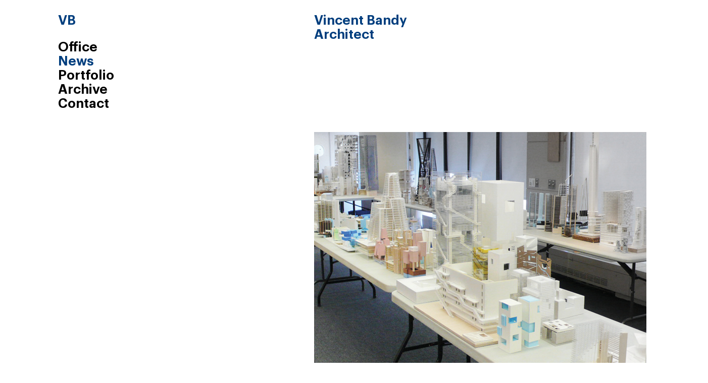

--- FILE ---
content_type: text/html; charset=UTF-8
request_url: https://www.vincentbandy.com/news/harvard-gsd-2014/
body_size: 2826
content:
<!DOCTYPE html>
<html lang="en-US">
<head>
<meta charset="UTF-8" />
<meta name="viewport" content="width=device-width, initial-scale=0.4">
<meta name="keywords" content="Vincent Bandy, Architect, RA — AIA — NCARB"/>
<meta name="description" content="Vincent Bandy is a practicing architect in New York. Most recently he served as project architect for the Dee and Charles Wyly Theatre (Dallas, Texas 2003-2010) which was awarded the 2011 AIA National Honor Award in Architecture, the 2011 American Institute of Steel Construction National Honor Award and the 2010 ACEC Engineering Excellence Grand Award."/>
<title>Harvard GSD |  VB</title>
<link rel="profile" href="http://gmpg.org/xfn/11" />
<link rel="shortcut icon" href="https://www.vincentbandy.com/wp-content/themes/vb-ar-v2/favicon.ico" />

<!-- ==== MAIN STYLESHEET WITH CACHE-BUSTING ==== -->
<link rel="stylesheet" type="text/css" media="all"
      href="https://www.vincentbandy.com/wp-content/themes/vb-ar-v2/style.css?v=1763479575" />

<link rel="pingback" href="https://www.vincentbandy.com/xmlrpc.php" />
<link href="https://fonts.googleapis.com/css2?family=Open+Sans:wght@400;600;700&display=swap" rel="stylesheet">

<script src="https://www.vincentbandy.com/wp-content/themes/vb-ar-v2/scripts/jquery-2.1.1.min.js" type="text/javascript" charset="utf-8"></script>
<script src="https://www.vincentbandy.com/wp-content/themes/vb-ar-v2/scripts/general.js" type="text/javascript" charset="utf-8"></script>
<script src="https://www.vincentbandy.com/wp-content/themes/vb-ar-v2/scripts/cufon.js" type="text/javascript" charset="utf-8"></script>
<script src="https://www.vincentbandy.com/wp-content/themes/vb-ar-v2/scripts/Graphik_Semibold_600.font.js" type="text/javascript" charset="utf-8"></script>

<script type="text/javascript">
readMore(2736);
</script>

<meta name='robots' content='max-image-preview:large' />
<meta name="robots" content="noindex, nofollow">
<link rel="alternate" type="application/rss+xml" title="Vincent Bandy Architecture &raquo; Harvard GSD Comments Feed" href="https://www.vincentbandy.com/news/harvard-gsd-2014/feed/" />
<link rel="alternate" title="oEmbed (JSON)" type="application/json+oembed" href="https://www.vincentbandy.com/wp-json/oembed/1.0/embed?url=https%3A%2F%2Fwww.vincentbandy.com%2Fnews%2Fharvard-gsd-2014%2F" />
<link rel="alternate" title="oEmbed (XML)" type="text/xml+oembed" href="https://www.vincentbandy.com/wp-json/oembed/1.0/embed?url=https%3A%2F%2Fwww.vincentbandy.com%2Fnews%2Fharvard-gsd-2014%2F&#038;format=xml" />
<style id='wp-img-auto-sizes-contain-inline-css' type='text/css'>
img:is([sizes=auto i],[sizes^="auto," i]){contain-intrinsic-size:3000px 1500px}
/*# sourceURL=wp-img-auto-sizes-contain-inline-css */
</style>
<style id='wp-emoji-styles-inline-css' type='text/css'>

	img.wp-smiley, img.emoji {
		display: inline !important;
		border: none !important;
		box-shadow: none !important;
		height: 1em !important;
		width: 1em !important;
		margin: 0 0.07em !important;
		vertical-align: -0.1em !important;
		background: none !important;
		padding: 0 !important;
	}
/*# sourceURL=wp-emoji-styles-inline-css */
</style>
<style id='wp-block-library-inline-css' type='text/css'>
:root{--wp-block-synced-color:#7a00df;--wp-block-synced-color--rgb:122,0,223;--wp-bound-block-color:var(--wp-block-synced-color);--wp-editor-canvas-background:#ddd;--wp-admin-theme-color:#007cba;--wp-admin-theme-color--rgb:0,124,186;--wp-admin-theme-color-darker-10:#006ba1;--wp-admin-theme-color-darker-10--rgb:0,107,160.5;--wp-admin-theme-color-darker-20:#005a87;--wp-admin-theme-color-darker-20--rgb:0,90,135;--wp-admin-border-width-focus:2px}@media (min-resolution:192dpi){:root{--wp-admin-border-width-focus:1.5px}}.wp-element-button{cursor:pointer}:root .has-very-light-gray-background-color{background-color:#eee}:root .has-very-dark-gray-background-color{background-color:#313131}:root .has-very-light-gray-color{color:#eee}:root .has-very-dark-gray-color{color:#313131}:root .has-vivid-green-cyan-to-vivid-cyan-blue-gradient-background{background:linear-gradient(135deg,#00d084,#0693e3)}:root .has-purple-crush-gradient-background{background:linear-gradient(135deg,#34e2e4,#4721fb 50%,#ab1dfe)}:root .has-hazy-dawn-gradient-background{background:linear-gradient(135deg,#faaca8,#dad0ec)}:root .has-subdued-olive-gradient-background{background:linear-gradient(135deg,#fafae1,#67a671)}:root .has-atomic-cream-gradient-background{background:linear-gradient(135deg,#fdd79a,#004a59)}:root .has-nightshade-gradient-background{background:linear-gradient(135deg,#330968,#31cdcf)}:root .has-midnight-gradient-background{background:linear-gradient(135deg,#020381,#2874fc)}:root{--wp--preset--font-size--normal:16px;--wp--preset--font-size--huge:42px}.has-regular-font-size{font-size:1em}.has-larger-font-size{font-size:2.625em}.has-normal-font-size{font-size:var(--wp--preset--font-size--normal)}.has-huge-font-size{font-size:var(--wp--preset--font-size--huge)}.has-text-align-center{text-align:center}.has-text-align-left{text-align:left}.has-text-align-right{text-align:right}.has-fit-text{white-space:nowrap!important}#end-resizable-editor-section{display:none}.aligncenter{clear:both}.items-justified-left{justify-content:flex-start}.items-justified-center{justify-content:center}.items-justified-right{justify-content:flex-end}.items-justified-space-between{justify-content:space-between}.screen-reader-text{border:0;clip-path:inset(50%);height:1px;margin:-1px;overflow:hidden;padding:0;position:absolute;width:1px;word-wrap:normal!important}.screen-reader-text:focus{background-color:#ddd;clip-path:none;color:#444;display:block;font-size:1em;height:auto;left:5px;line-height:normal;padding:15px 23px 14px;text-decoration:none;top:5px;width:auto;z-index:100000}html :where(.has-border-color){border-style:solid}html :where([style*=border-top-color]){border-top-style:solid}html :where([style*=border-right-color]){border-right-style:solid}html :where([style*=border-bottom-color]){border-bottom-style:solid}html :where([style*=border-left-color]){border-left-style:solid}html :where([style*=border-width]){border-style:solid}html :where([style*=border-top-width]){border-top-style:solid}html :where([style*=border-right-width]){border-right-style:solid}html :where([style*=border-bottom-width]){border-bottom-style:solid}html :where([style*=border-left-width]){border-left-style:solid}html :where(img[class*=wp-image-]){height:auto;max-width:100%}:where(figure){margin:0 0 1em}html :where(.is-position-sticky){--wp-admin--admin-bar--position-offset:var(--wp-admin--admin-bar--height,0px)}@media screen and (max-width:600px){html :where(.is-position-sticky){--wp-admin--admin-bar--position-offset:0px}}

/*# sourceURL=wp-block-library-inline-css */
</style>
<style id='classic-theme-styles-inline-css' type='text/css'>
/*! This file is auto-generated */
.wp-block-button__link{color:#fff;background-color:#32373c;border-radius:9999px;box-shadow:none;text-decoration:none;padding:calc(.667em + 2px) calc(1.333em + 2px);font-size:1.125em}.wp-block-file__button{background:#32373c;color:#fff;text-decoration:none}
/*# sourceURL=/wp-includes/css/classic-themes.min.css */
</style>
<link rel="https://api.w.org/" href="https://www.vincentbandy.com/wp-json/" /><link rel="alternate" title="JSON" type="application/json" href="https://www.vincentbandy.com/wp-json/wp/v2/posts/2736" /><link rel="EditURI" type="application/rsd+xml" title="RSD" href="https://www.vincentbandy.com/xmlrpc.php?rsd" />
<meta name="generator" content="WordPress 6.9" />
<link rel="canonical" href="https://www.vincentbandy.com/news/harvard-gsd-2014/" />
<link rel='shortlink' href='https://www.vincentbandy.com/?p=2736' />
		<style type="text/css" id="wp-custom-css">
			.gallery-item {
	height: 780px !important;
}		</style>
		</head>
<body class="harvard-gsd">
<div id="wrapper"><div class='container'>
<div id="header" class="grid blu">
<div class='one-col'>
<h1><a class="blu" href="https://www.vincentbandy.com">VB</a></h1>
<ul class='nav'>
<h4><li><a  href='http://www.vincentbandy.com/?p=723'>Office</a></li></h4>
<h4><li><a class='selected' href='https://www.vincentbandy.com/news'>News</a></li></h4>
<h4><li><a  href='https://www.vincentbandy.com/portfolio'>Portfolio</a></li></h4>
<h4><li><a  href='https://www.vincentbandy.com/press'>Archive</a></li></h4>
<h4><li><a  href='https://www.vincentbandy.com/contact/address'>Contact</a></li></h4>
</ul>
</div>
<div class='one-col'>
<h1>Vincent Bandy<br>
Architect</h1>
</div>
</div><!-- Rest of the file unchanged, updating only the $isNews and else blocks -->
<div id="content" class="grid">
<div class="one-col">
</div>
<div class="one-col harvard-gsd-2014">

<div style="height:15px" aria-hidden="true" class="wp-block-spacer"></div>


<p><img loading="lazy" decoding="async" class="alignnone size-large wp-image-155924" src="http://www.vincentbandy.com/wp-content/uploads/2021/11/Harvard-Fall-2014-GSD_00-780x480.jpg" alt="" width="780" height="480" srcset="https://www.vincentbandy.com/wp-content/uploads/2021/11/Harvard-Fall-2014-GSD_00.jpg 780w, https://www.vincentbandy.com/wp-content/uploads/2021/11/Harvard-Fall-2014-GSD_00-768x473.jpg 768w, https://www.vincentbandy.com/wp-content/uploads/2021/11/Harvard-Fall-2014-GSD_00-300x185.jpg 300w, https://www.vincentbandy.com/wp-content/uploads/2021/11/Harvard-Fall-2014-GSD_00-450x277.jpg 450w" sizes="auto, (max-width: 780px) 100vw, 780px" /></p>


<div style="height:50px" aria-hidden="true" class="wp-block-spacer"></div>


<p><img loading="lazy" decoding="async" class="alignnone size-large wp-image-156041" src="http://www.vincentbandy.com/wp-content/uploads/2021/11/Harvard-Fall-2014-GSD_01-780x480.jpg" alt="" width="780" height="480" srcset="https://www.vincentbandy.com/wp-content/uploads/2021/11/Harvard-Fall-2014-GSD_01.jpg 780w, https://www.vincentbandy.com/wp-content/uploads/2021/11/Harvard-Fall-2014-GSD_01-768x473.jpg 768w, https://www.vincentbandy.com/wp-content/uploads/2021/11/Harvard-Fall-2014-GSD_01-300x185.jpg 300w, https://www.vincentbandy.com/wp-content/uploads/2021/11/Harvard-Fall-2014-GSD_01-450x277.jpg 450w" sizes="auto, (max-width: 780px) 100vw, 780px" /></p>
</p>


<div style="height:15px" aria-hidden="true" class="wp-block-spacer"></div>


<h6 style="text-align: center;">Harvard GSD Core III Final Studio Review</h6>
<p style="text-align: center;">December 2014</p>


<div style="height:50px" aria-hidden="true" class="wp-block-spacer"></div>
</div>
</div>
<div id="footer" class="grid">
	<div class="two-col">
		<div class="one-col"></div>
		<div class="one-col" style="width:250px">
			<h3 style="float:left;margin-top:25x;width:26px"><a class="footer-copyright"><span>&copy;</span></h3>
			<h1 style="float:left"><a class="footer-title"><a class="footer-link" href="https://www.vincentbandy.com/contact/legal/">VB</a></h1>
		</div>
	</div>
</div>
</div>
</div>
<script type="text/javascript"> Cufon.now(); </script>
</body>
</html>

--- FILE ---
content_type: text/css
request_url: https://www.vincentbandy.com/wp-content/themes/vb-ar-v2/style.css?v=1763479575
body_size: 2546
content:
/*
Theme Name: VB—AR-V2
Theme URI: http://2x4.org
Description: Custom theme fof VB–AR
Author: 2 x 4, Inc
Version: 2.0
Tags: two-column grid
*/

/* ========================================
   1. MOBILE LAYOUT – 780px (DEFAULT)
   ======================================== */
/* Font face for Graphik Semibold (replace src paths with actual font location) */
@font-face {
    font-family: 'Graphik-Semibold';
    src: url('/wp-content/themes/vb-ar-v2/fonts/Graphik-Semibold.woff2') format('woff2'),
         url('/wp-content/themes/vb-ar-v2/fonts/Graphik-Semibold.woff') format('woff');
    font-weight: 600;
    font-style: normal;
    font-display: swap; /* Fallback to Open Sans */
}
/* Global styles */
* { margin: 0; padding: 0; outline: none; -webkit-tap-highlight-color: rgba(0,0,0,0); }
html, body {
    height: 100%;
}
body {
    font:26px Arial,Helvetica,sans-serif;
    line-height:28px;
    /* overflow-y:scroll;*/
    display:none;
}
a {text-decoration: none; color:black;}
a:hover {color:#003E7E;}
a img {border:none;}
h1,h2,h3 {font-size:inherit; font-family: Graphik-Semibold; margin-bottom:25px;color:#003E7E}
p {font-size:14px; line-height:18px; margin-bottom:4px;}
p:last-child {margin-bottom:0;}
p a {font-weight:bold;}
h4 {font:26px; font-family: Graphik-Semibold;}
h2 {margin-top:60px;}
h1,h3 {margin-top:26px;}
h1:first-child {margin-top:0}
#wrapper {
    position:relative;
    width:780px;
    margin:0 auto;
    min-height: 100%;
    height: auto !important;
    height: 100%;
}
.container {
    padding-bottom: 85px;
}
#header p, #header ul {
    font-size:26px;
    line-height:28px;
}
ul.nav {list-style:none;}
#footer {
    padding-bottom:30px;
    /* font-size:14px;*/
    font-weight:bold;
    position: absolute;
    bottom: 0 !important;
    bottom: -1px;
    line-height:18px;
}
#footer span { padding:0 10px 0 0; }
.grid {
    white-space:nowrap;
}
.two-col {
    width:780px;
}
.one-col {
    width:390px;
    display:-moz-inline-stack;
    display:inline-block;
    zoom:1;
    *display:inline;
}
.one-col,.two-col {
    position:relative;
    margin-top:27px;
    vertical-align: top;
    white-space: normal;
}
.one-col p {
    margin-right:40px;
}
.skip-col {
    margin-top:55px;
    margin-left:380px;
}
.gallery-wrapper {
    position:relative;
    width:780px;
    height:510px;
    overflow: visible
}
.gallery-item {
    position:absolute; top:0; left:0;
    /* display:none;*/
    width:780px;
    height: auto !important;
    max-height: 510px !important;
    /* background:red;*/
}
.gallery-item a {
    display:block;
    clear:both;
    overflow:hidden;
}
.gallery-item img {
    display: block !important;
    max-width: 780px;
    width: 100%;
    height: auto;
    max-height: 510px;
    object-fit: contain;
}
.gallery-nav {
    position:absolute;
    top:484px;
    left:0px;
    width:100%;
}
.gallery-nav a {
    display:block;
    text-indent:-9999px;
    background:url('images/rarrow_sm.png') no-repeat bottom left;
    width:16px;
    height:23px;
    font-size:20px;
}
.gallery-nav .gallery-prev { margin:0 3px 0 0; }
.gallery-caption {
    margin-top:10px;
    font-weight:bold;
    display:block;
    overflow:hidden;
    width:100%;
    clear:both;
}
.home .gallery-caption { font-weight:bold; }
.thumb-gallery {
    width:390px;
    display:none;
}
.thumb-gallery.active {
    display:block;
}
.thumb-gallery .gallery-nav {
    top:auto;
}
.project-item-caption, .press-item-caption, .gallery-nav {
    font-size:14px;
    font-weight:bold;
    margin-bottom:15px;
}
.project-item-caption, .press-item-caption {
    display:block;
}
.offset {
    text-indent:30px;
}
.selected, .blu, .current-menu-item > a {color:#003E7E;}
.clear {clear:both;}
.caption {
    margin-top:15px;
}
.big {
    margin-bottom:25px;color:#003E7E
}
.project-item, .press-item {
    float:left;
    margin-right:21px;
    width:245px;
    height: 164px
    max-height:164px;
    background-repeat: no-repeat;
    background-size: 245px 164px;
    position: relative; /* Ensures ::before positions correctly */
    background-color: rgba(39, 68, 116, 0.0); /* Semi-transparent blue overlay */
    background-blend-mode: screen; /* Creates blue tint with background image */
    z-index: 2; /* Above background, below content */
    box-sizing: border-box; /* Ensure padding/borders don’t expand height */
    overflow: hidden; /* Prevent any overflow beyond 164px */
}
.project-item::before, .press-item::before {
    content: ''; /* Required for ::before to render */
    width: 245px;
    height: 164px;
    max-height: 164px;
    position: absolute; /* Position within parent */
    top: 0;
    left: 0;
    background: inherit; /* Inherit background image for grayscale effect */
    filter: grayscale(100%) hue-rotate(210deg) brightness(1.1);
    z-index: 1; /* Below content, above background */
}
.project-item.third, .press-item.third {
    margin-right: 0;
}
.project-item:hover::before, .press-item:hover::before {
    opacity: 0; /* Hide grayscale on hover */
}
.project-item:hover::after, .press-item:hover::after {
    opacity: 0; /* Hide blue tint on hover */
}
.project-thumb, .press-thumb {
    visibility: hidden;
    width: 245px;
    height: 164px;
    max-height: 164px;
    position: relative;
    z-index: 3; /* Above ::before and ::after */
    filter: none; /* Full color */
}
.project-item:hover .project-thumb, .press-item:hover .press-thumb {
    visibility: visible; /* Show full-color image on hover */
}
#projects-nav a {
    width:22px;
    height:20px;
    display:block;
    text-indent:-9999px;
    background:url('images/rarrow.png') repeat-x center left;
    float:left;
    margin:0 0 0 0;
}
#projects-nav a:hover {
    color:#003E7E;
}
.more-text { display:none; }
.show-more { color:black; margin-bottom:15px; }
.show-more:hover {color:#003E7E !important}
.show-more.active {color:#003E7E;}
.show-more.inactive {color:black;}
.navdash { display:none; }
a[rel=prev]+.navdash { display:inline; }
.disabled {
    /* opacity:;*/
}
.pdflink {
    margin-bottom:54px;
}
/* people */
.people #content .one-col h1 {
    float:left;
    margin-right:10px;
    margin-top:0;
}
.people #content .one-col h2 {
    margin:1px 0 25px 0;
    float:left;
    font-size:10px;
    line-height:13px;
    clear:right;
    margin-top:3px;
}
.people #content .one-col p {
    clear:both;
    display:block;
}
.people #content .one-col p img { display:block; padding:0 0 23px 0; }
.people #content .one-col p .alignleft { float:left; padding:3px 10px 0 0; }
.people #content .one-col p a {
    margin:0 0 26px 0;
    display:block;
}
.people img {
    width: 390px;
    height: auto;
    margin-bottom: 26px;
}
/* news */
.news-year {
    margin-top: 120px;
}
.news-post {
    margin-bottom: 50px;
}
.news-post img {
    min-width: 780px;
    height: auto;
}
.news-title {
    margin: 15px auto;
}
.content-wrapper p img {
    width: 100%;
    height: auto;
}
.news-item h1 {
    margin:0 0 0px 0;
}
.news-item h1 a.active {
    color:#003E7E;
}
.news-item .gallery-caption {
    position:absolute;
    bottom:-70px;
}
.news-item .gallery-caption p { margin:0; }
.content-wrapper {display:none; margin-bottom:20px;}
.gallery-nav2 {
    position:relative;
    top:0px;
    background:white;
    z-index:100;
    /* opacity:.5;*/
    width:100%;
}
.gallery-nav2 a {
    position:absolute; top:0;
    display:block;
    text-indent:-9999px;
    width:50%;
    height:480px;
    padding:5px 6px;
}
.gallery-nav2 a.gallery-prev {left:0; background-position:5px 5px;}
.gallery-nav2 a.gallery-next {right:0; background-position:-18px 5px;}
#footer .two-col, #footer .one-col {margin-top:0;}
#footer h1, #footer h3 {margin-bottom:0}
#footer a {color:#003E7E;}
.chronology p {
    padding-right: 95px;
}
.hide {
    display: none;
}

/* ========================================
   2. DESKTOP LAYOUT – 1050px (greater than or equal to 1050px)
   ======================================== */
@media (min-width: 1050px) {
    #wrapper, .two-col {
        width: 1050px;
        margin: 0 auto;
        
    }
    .one-col {
        width: 500px;     /* or 550px, 600px, 650px – whatever you want */
    }
    
    .two-col {
        margin-top: 50px;     /* or 60px, 100px, 120px – whatever you like */
    }
    .gallery-wrapper {
        width:1050px;
        height:690px;
    }
    .gallery-item {
        width:1050px;
        max-height: 690px !important;
    }
    .gallery-item img {
        max-width: 1050px;
        max-height: 690px;
    }
    .news-post img {
        min-width: 1050px;
    }

    /* ←←← THE ONLY ADDITION: PERFECT 4-COLUMN GRID FIX →→→ */
    .project-item, .press-item {
        float: left !important;
        width: 245px !important;          /* original exact width */
        margin-right: 22px !important;    /* gap after 1st, 2nd, 3rd */
        box-sizing: border-box;
    }

    /* Removes the right margin after every 3rd item (i.e. on the 4th, 8th, 12th…) */
    .project-item:nth-child(4n),
    .press-item:nth-child(4n) {
        margin-right: 0 !important;
    }

    /* Safety net – keeps the old manual .fourth class working too */
    .project-item.fourth,
    .press-item.fourth {
        margin-right: 0 !important;
    }
}



--- FILE ---
content_type: text/javascript
request_url: https://www.vincentbandy.com/wp-content/themes/vb-ar-v2/scripts/Graphik_Semibold_600.font.js
body_size: 26313
content:
/*!
 * The following copyright notice may not be removed under any circumstances.
 * 
 * Copyright:
 * �2009 Commercial Type.
 * 
 * Trademark:
 * Graphik is a trademark of Commercial Type/Schwartzco Inc.
 * 
 * Full name:
 * Graphik-Semibold
 * 
 * Manufacturer:
 * Commercial Type
 * 
 * Designer:
 * Christian Schwartz
 * 
 * Vendor URL:
 * http://commercialtype.com
 * 
 * License information:
 * http://commercialtype.com/license
 */
Cufon.registerFont({"w":221,"face":{"font-family":"Graphik Semibold","font-weight":600,"font-stretch":"normal","units-per-em":"360","panose-1":"2 11 7 3 3 2 2 6 2 3","ascent":"296","descent":"-64","x-height":"4","bbox":"-86 -406 417 82","underline-thickness":"18","underline-position":"-18","stemh":"46","stemv":"52","unicode-range":"U+0020-U+FB02"},"glyphs":{" ":{"w":79},"\ufb00":{"d":"32,0r0,-151r-25,0r0,-37r25,0v-8,-65,33,-98,93,-82r0,39v-27,-11,-49,7,-41,43r61,0v-9,-67,33,-101,94,-84r0,39v-18,-8,-42,-1,-42,22r0,23r41,0r0,37r-41,0r0,151r-52,0r0,-151r-61,0r0,151r-52,0","w":246,"k":{"\u0129":-11,"\u012b":-2,"\u012d":-7,"\u00ef":-16,"\u00ee":-5,"\\":-5,"\u00ab":9,"\u2039":9,",":22,".":22,"\u2026":22,"\"":-5,"'":-5,"\u201c":-5,"\u2018":-5,"\u201d":-4,"\u2019":-4,"w":-4,"\u1e83":-4,"\u0175":-4,"\u1e85":-4,"\u1e81":-4,"\u00fd":-4,"y":-4,"\u00ff":-4,"\u0177":-4,"\u1ef3":-4,"a":4,"\u00e1":4,"\u00e0":4,"\u00e2":4,"\u00e4":4,"\u00e3":4,"\u00e5":4,"\u00e6":4,"\u0103":4,"\u0101":4,"\u0105":4,"\u01fb":4,"\u01fd":4,"]":-2,"}":-2,":":4,";":4,"d":5,"q":5,"\u0111":5,"\u010f":5,"-":5,"\u2013":5,"\u2014":5,"g":5,"\u011f":5,"\u011d":5,"\u0123":5,"\u0121":5,"\u00f0":7,"c":7,"e":7,"o":7,"\u00e7":7,"\u00e9":7,"\u00e8":7,"\u00ea":7,"\u00eb":7,"\u00f3":7,"\u00f2":7,"\u00f4":7,"\u00f6":7,"\u00f5":7,"\u00f8":7,"\u0153":7,"\u0107":7,"\u010d":7,"\u0109":7,"\u010b":7,"\u0115":7,"\u011b":7,"\u0117":7,"\u0113":7,"\u0119":7,"\u014f":7,"\u0151":7,"\u014d":7,"\u01ff":7,"\u0161":2,"s":2,"\u015b":2,"\u015f":2,"\u015d":2,"\u0219":2,"\/":16,"t":-2,"\u0167":-2,"\u0165":-2,"\u0163":-2,"&":11,"*":-4,"@":4,"?":-7,"\u00ae":-5,"\u2122":-2,"v":-4,")":-5}},"\u00d0":{"d":"11,-109r0,-40r24,0r0,-108r84,0v91,0,136,49,135,128v0,77,-46,129,-136,129r-83,0r0,-109r-24,0xm92,-45v67,5,101,-21,101,-86v0,-62,-34,-86,-101,-81r0,63r55,0r0,40r-55,0r0,64","w":271,"k":{"A":14,"\u00c4":14,"\u00c5":14,"\u00c0":14,"\u00c3":14,"\u00c2":14,"\u00c1":14,"\u0102":14,"\u0100":14,"\u0104":14,"\u01fa":14,"\u00c6":18,"\u01fc":18,"J":14,"\u0134":14,"\u0160":4,"S":4,"\u015a":4,"\u015e":4,"\u015c":4,"\u0218":4,"T":11,"\u0164":11,"\u0162":11,"\u0166":11,"W":9,"\u1e82":9,"\u0174":9,"\u1e84":9,"\u1e80":9,"\u00dd":20,"Y":20,"\u0178":20,"\u0176":20,"\u1ef2":20,"\u017d":11,"Z":11,"\u0179":11,"\u017b":11,"\\":11,"\u00a9":-2,"\u24c5":-2,",":18,".":18,"\u2026":18,"\"":5,"'":5,"\u201c":4,"\u2018":4,"\u201d":7,"\u2019":7,"\u017e":2,"z":2,"\u017a":2,"\u017c":2,":":2,";":2,"\u2212":-2,"+":-2,"\u00f7":-2,"\/":13,"f":-2,"\ufb00":-2,"\ufb01":-2,"\ufb02":-2,"\u0141":-2,"V":11,"X":22,"*":7,"@":-2,"?":2,"\u2122":7,"x":5,"\u0142":-2}},"\u00f0":{"d":"57,-202r-10,-21r38,-16v-15,-13,-30,-25,-44,-35r59,0v8,5,17,10,26,17r35,-15r9,21r-25,11v34,33,65,78,65,141v0,63,-41,103,-100,103v-57,0,-98,-39,-98,-102v0,-76,82,-121,129,-73v-9,-18,-23,-35,-38,-51xm111,-36v30,0,47,-22,46,-59v0,-36,-17,-58,-46,-58v-30,0,-47,23,-46,60v0,36,16,57,46,57","k":{"x":7,"v":4,")":2,"\\":14,"\u00ab":-2,"\u2039":-2,",":5,".":5,"\u2026":5,"\u201c":9,"\u2018":9,"\u201d":4,"\u2019":4,"w":2,"\u1e83":2,"\u0175":2,"\u1e85":2,"\u1e81":2,"\u00fd":4,"y":4,"\u00ff":4,"\u0177":4,"\u1ef3":4,"]":2,"}":2,"\/":7}},"\u0141":{"d":"11,-85r0,-34r24,-8r0,-130r58,0r0,109r67,-24r0,34r-67,24r0,68r105,0r0,46r-163,0r0,-94","w":208,"k":{"\u1ef2":31,"\u0176":31,"\u1e80":18,"\u1e84":18,"\u0174":18,"\u1e82":18,"\u0166":29,"\u0162":29,"\u0164":29,"\u0178":31,"\u00d8":9,"Y":31,"W":18,"V":27,"T":29,"*":36,"\u00dd":31,"A":-2,"\u00c4":-2,"\u00c5":-2,"\u00c0":-2,"\u00c3":-2,"\u00c2":-2,"\u00c1":-2,"\u0102":-2,"\u0100":-2,"\u0104":-2,"\u01fa":-2,"\u0160":4,"S":4,"\u015a":4,"\u015e":4,"\u015c":4,"\u0218":4,"\\":23,"\u00a9":9,"\u24c5":9,"\u00ab":2,"\u2039":2,",":-7,".":-7,"\u2026":-7,"\"":29,"'":29,"\u201c":36,"\u2018":36,"\u201d":38,"\u2019":38,"w":14,"\u1e83":14,"\u0175":14,"\u1e85":14,"\u1e81":14,"\u00fd":16,"y":16,"\u00ff":16,"\u0177":16,"\u1ef3":16,"C":9,"G":9,"O":9,"Q":9,"\u00c7":9,"\u00d6":9,"\u00d5":9,"\u0152":9,"\u00d3":9,"\u00d4":9,"\u00d2":9,"\u0106":9,"\u010c":9,"\u0108":9,"\u010a":9,"\u011e":9,"\u011c":9,"\u0122":9,"\u0120":9,"\u014e":9,"\u0150":9,"\u014c":9,"\u01fe":9,"d":4,"q":4,"\u0111":4,"\u010f":4,"-":13,"\u2013":13,"\u2014":13,"\u00f0":4,"c":4,"e":4,"o":4,"\u00e7":4,"\u00e9":4,"\u00e8":4,"\u00ea":4,"\u00eb":4,"\u00f3":4,"\u00f2":4,"\u00f4":4,"\u00f6":4,"\u00f5":4,"\u00f8":4,"\u0153":4,"\u0107":4,"\u010d":4,"\u0109":4,"\u010b":4,"\u0115":4,"\u011b":4,"\u0117":4,"\u0113":4,"\u0119":4,"\u014f":4,"\u0151":4,"\u014d":4,"\u01ff":4,"\u2212":4,"+":4,"\u00f7":4,"\/":-2,"u":4,"\u00fa":4,"\u00f9":4,"\u00fb":4,"\u00fc":4,"\u016d":4,"\u0171":4,"\u016b":4,"\u0173":4,"\u016f":4,"\u0169":4,"f":2,"\ufb00":2,"\ufb01":2,"\ufb02":2,"t":4,"\u0167":4,"\u0165":4,"\u0163":4,"U":7,"\u00dc":7,"\u00da":7,"\u00db":7,"\u00d9":7,"\u016c":7,"\u0170":7,"\u016a":7,"\u0172":7,"\u016e":7,"\u0168":7,"@":-2,"?":20,"\u00ae":25,"\u2122":34,"v":18}},"\u0142":{"d":"6,-100r0,-36r24,-12r0,-126r52,0r0,99r25,-13r0,36r-25,13r0,139r-52,0r0,-112","w":112},"\u0160":{"d":"90,-275r-39,-50r38,0r24,19r25,-19r37,0r-41,50r-44,0xm118,4v-71,0,-103,-34,-106,-85r55,0v3,23,13,42,51,42v26,0,42,-14,42,-34v0,-21,-10,-28,-48,-33v-66,-10,-93,-28,-93,-78v0,-44,36,-77,93,-77v58,0,92,26,97,77r-54,0v-4,-23,-17,-34,-43,-34v-26,0,-38,12,-38,29v0,18,8,28,48,33v62,9,94,25,94,78v0,46,-37,82,-98,82","w":230,"k":{"\u00ef":-2,"A":9,"\u00c4":9,"\u00c5":9,"\u00c0":9,"\u00c3":9,"\u00c2":9,"\u00c1":9,"\u0102":9,"\u0100":9,"\u0104":9,"\u01fa":9,"\u00c6":11,"\u01fc":11,"\u00d0":-2,"\u0110":-2,"J":4,"\u0134":4,"\u0160":4,"S":4,"\u015a":4,"\u015e":4,"\u015c":4,"\u0218":4,"T":7,"\u0164":7,"\u0162":7,"\u0166":7,"W":5,"\u1e82":5,"\u0174":5,"\u1e84":5,"\u1e80":5,"\u00dd":14,"Y":14,"\u0178":14,"\u0176":14,"\u1ef2":14,"\u017d":7,"Z":7,"\u0179":7,"\u017b":7,"\\":5,",":7,".":7,"\u2026":7,"\"":7,"'":7,"\u201c":4,"\u2018":4,"\u201d":5,"\u2019":5,"w":4,"\u1e83":4,"\u0175":4,"\u1e85":4,"\u1e81":4,"\u00fd":4,"y":4,"\u00ff":4,"\u0177":4,"\u1ef3":4,"\u017e":2,"z":2,"\u017a":2,"\u017c":2,"C":2,"G":2,"O":2,"Q":2,"\u00c7":2,"\u00d6":2,"\u00d8":2,"\u00d5":2,"\u0152":2,"\u00d3":2,"\u00d4":2,"\u00d2":2,"\u0106":2,"\u010c":2,"\u0108":2,"\u010a":2,"\u011e":2,"\u011c":2,"\u0122":2,"\u0120":2,"\u014e":2,"\u0150":2,"\u014c":2,"\u01fe":2,"\/":5,"u":2,"\u00fa":2,"\u00f9":2,"\u00fb":2,"\u00fc":2,"\u016d":2,"\u0171":2,"\u016b":2,"\u0173":2,"\u016f":2,"\u0169":2,"U":2,"\u00dc":2,"\u00da":2,"\u00db":2,"\u00d9":2,"\u016c":2,"\u0170":2,"\u016a":2,"\u0172":2,"\u016e":2,"\u0168":2,"V":9,"X":11,"*":4,"@":-2,"!":4,"?":5,"\u2122":9,"v":5,"x":7,"\u0142":-2}},"\u0161":{"d":"68,-214r-41,-56r37,0r25,22r25,-22r36,0r-42,56r-40,0xm91,4v-51,0,-80,-22,-82,-63r49,0v2,17,10,27,33,27v20,0,30,-8,30,-21v0,-13,-12,-18,-39,-22v-50,-8,-69,-22,-69,-59v0,-39,35,-59,74,-59v42,0,73,16,78,59r-48,0v2,-29,-56,-31,-56,-4v0,12,10,17,37,21v47,7,73,19,73,59v0,41,-30,62,-80,62","w":180,"k":{"\\":23,"\u00ab":2,"\u2039":2,"\"":7,"'":7,"\u201c":7,"\u2018":7,"\u201d":5,"\u2019":5,"w":4,"\u1e83":4,"\u0175":4,"\u1e85":4,"\u1e81":4,"\u00fd":5,"y":5,"\u00ff":5,"\u0177":5,"\u1ef3":5,"]":4,"}":4,"\/":2,"*":11,"?":7,"\u00ae":2,"\u2122":14,"v":4,"x":4,")":2}},"\u00dd":{"d":"90,0r0,-111r-85,-146r64,0r52,98r51,-98r57,0r-81,146r0,111r-58,0xm96,-275r19,-50r56,0r-36,50r-39,0","w":233,"k":{"\u1ef3":18,"\u0159":18,"\u014d":31,"\u0135":5,"\u0129":5,"\u012b":5,"\u0115":31,"\u00ff":18,"\u00f6":31,"\u00ef":5,"\u00ee":5,"\u00ec":5,"\u00ed":5,"\u00eb":31,"\u00e3":25,"\u00e4":25,"\u017e":20,"A":29,"\u00c4":29,"\u00c5":29,"\u00c0":29,"\u00c3":29,"\u00c2":29,"\u00c1":29,"\u0102":29,"\u0100":29,"\u0104":29,"\u01fa":29,"\u00c6":36,"\u01fc":36,"\u00d0":2,"\u0110":2,"J":27,"\u0134":27,"\u0160":11,"S":11,"\u015a":11,"\u015e":11,"\u015c":11,"\u0218":11,"T":-4,"\u0164":-4,"\u0162":-4,"\u0166":-4,"W":-4,"\u1e82":-4,"\u0174":-4,"\u1e84":-4,"\u1e80":-4,"\u00dd":-4,"Y":-4,"\u0178":-4,"\u0176":-4,"\u1ef2":-4,"\u017d":4,"Z":4,"\u0179":4,"\u017b":4,"\\":-5,"\u00a9":20,"\u24c5":20,"\u00ab":34,"\u2039":34,",":45,".":45,"\u2026":45,"\"":-2,"'":-2,"\u201c":11,"\u2018":11,"\u201d":9,"\u2019":9,"w":18,"\u1e83":18,"\u0175":18,"\u1e85":18,"\u1e81":18,"\u00fd":18,"y":18,"\u0177":18,"z":20,"\u017a":20,"\u017c":20,"C":20,"G":20,"O":20,"Q":20,"\u00c7":20,"\u00d6":20,"\u00d8":20,"\u00d5":20,"\u0152":20,"\u00d3":20,"\u00d4":20,"\u00d2":20,"\u0106":20,"\u010c":20,"\u0108":20,"\u010a":20,"\u011e":20,"\u011c":20,"\u0122":20,"\u0120":20,"\u014e":20,"\u0150":20,"\u014c":20,"\u01fe":20,"a":25,"\u00e1":25,"\u00e0":25,"\u00e2":25,"\u00e5":25,"\u00e6":25,"\u0103":25,"\u0101":25,"\u0105":25,"\u01fb":25,"\u01fd":25,"]":-2,"}":-2,":":32,";":32,"d":27,"q":27,"\u0111":27,"\u010f":27,"-":32,"\u2013":32,"\u2014":32,"g":27,"\u011f":27,"\u011d":27,"\u0123":27,"\u0121":27,"\u00bb":23,"\u203a":23,"i":5,"\u0133":5,"\u012d":5,"\u012f":5,"j":5,"\u0237":5,"m":18,"n":18,"p":18,"r":18,"\u00f1":18,"\u0131":18,"\u014b":18,"\u0144":18,"\u0148":18,"\u0146":18,"\u0155":18,"\u0157":18,"\u00f0":31,"c":31,"e":31,"o":31,"\u00e7":31,"\u00e9":31,"\u00e8":31,"\u00ea":31,"\u00f3":31,"\u00f2":31,"\u00f4":31,"\u00f5":31,"\u00f8":31,"\u0153":31,"\u0107":31,"\u010d":31,"\u0109":31,"\u010b":31,"\u011b":31,"\u0117":31,"\u0113":31,"\u0119":31,"\u014f":31,"\u0151":31,"\u01ff":31,"\u2212":22,"+":22,"\u00f7":22,"\u0161":25,"s":25,"\u015b":25,"\u015f":25,"\u015d":25,"\u0219":25,"\/":23,"u":20,"\u00fa":20,"\u00f9":20,"\u00fb":20,"\u00fc":20,"\u016d":20,"\u0171":20,"\u016b":20,"\u0173":20,"\u016f":20,"\u0169":20,"f":5,"\ufb00":5,"\ufb01":5,"\ufb02":5,"t":9,"\u0167":9,"\u0165":9,"\u0163":9,"\u00df":11,"\u0141":4,"V":-2,"X":2,"&":25,"@":20,"!":4,"?":4,"\u00ae":7,"v":18,"x":22,"\u0142":5,")":-2}},"\u00fd":{"d":"47,64r33,-83r-75,-169r56,0r46,113r42,-113r50,0r-102,252r-50,0xm85,-214r20,-57r55,0r-38,57r-37,0","w":204,"k":{"\\":13,"\u00a9":2,"\u24c5":2,"\u00ab":13,"\u2039":13,",":27,".":27,"\u2026":27,"\"":-4,"'":-4,"\u201c":-2,"\u2018":-2,"\u201d":-2,"\u2019":-2,"w":-4,"\u1e83":-4,"\u0175":-4,"\u1e85":-4,"\u1e81":-4,"\u00fd":-2,"y":-2,"\u00ff":-2,"\u0177":-2,"\u1ef3":-2,"a":5,"\u00e1":5,"\u00e0":5,"\u00e2":5,"\u00e4":5,"\u00e3":5,"\u00e5":5,"\u00e6":5,"\u0103":5,"\u0101":5,"\u0105":5,"\u01fb":5,"\u01fd":5,"]":2,"}":2,":":7,";":7,"d":5,"q":5,"\u0111":5,"\u010f":5,"-":9,"\u2013":9,"\u2014":9,"g":5,"\u011f":5,"\u011d":5,"\u0123":5,"\u0121":5,"\u00bb":2,"\u203a":2,"\u00f0":9,"c":9,"e":9,"o":9,"\u00e7":9,"\u00e9":9,"\u00e8":9,"\u00ea":9,"\u00eb":9,"\u00f3":9,"\u00f2":9,"\u00f4":9,"\u00f6":9,"\u00f5":9,"\u00f8":9,"\u0153":9,"\u0107":9,"\u010d":9,"\u0109":9,"\u010b":9,"\u0115":9,"\u011b":9,"\u0117":9,"\u0113":9,"\u0119":9,"\u014f":9,"\u0151":9,"\u014d":9,"\u01ff":9,"\u2212":2,"+":2,"\u00f7":2,"\/":18,"f":-4,"\ufb00":-4,"\ufb01":-4,"\ufb02":-4,"t":-4,"\u0167":-4,"\u0165":-4,"\u0163":-4,"\u00df":2,"&":11,"*":-2,"@":5,"!":2,"?":-2,"\u00ae":-5,"\u2122":2,"v":-2,"x":2,")":2}},"\u00de":{"d":"28,0r0,-257r58,0r0,44v75,-4,129,13,129,81v0,65,-56,84,-129,79r0,53r-58,0xm86,-94v39,2,73,-1,73,-40v0,-38,-35,-38,-73,-37r0,77","w":225,"k":{"\u2122":5,"\u00ae":-2,"x":4,"X":18,"V":9,"@":-5,"*":4,")":2,"A":14,"\u00c4":14,"\u00c5":14,"\u00c0":14,"\u00c3":14,"\u00c2":14,"\u00c1":14,"\u0102":14,"\u0100":14,"\u0104":14,"\u01fa":14,"\u00c6":16,"\u01fc":16,"J":14,"\u0134":14,"T":9,"\u0164":9,"\u0162":9,"\u0166":9,"W":5,"\u1e82":5,"\u0174":5,"\u1e84":5,"\u1e80":5,"\u00dd":16,"Y":16,"\u0178":16,"\u0176":16,"\u1ef2":16,"\u017d":9,"Z":9,"\u0179":9,"\u017b":9,"\\":11,"\u00a9":-4,"\u24c5":-4,"\u00ab":-2,"\u2039":-2,",":16,".":16,"\u2026":16,"C":-4,"G":-4,"O":-4,"Q":-4,"\u00c7":-4,"\u00d6":-4,"\u00d8":-4,"\u00d5":-4,"\u0152":-4,"\u00d3":-4,"\u00d4":-4,"\u00d2":-4,"\u0106":-4,"\u010c":-4,"\u0108":-4,"\u010a":-4,"\u011e":-4,"\u011c":-4,"\u0122":-4,"\u0120":-4,"\u014e":-4,"\u0150":-4,"\u014c":-4,"\u01fe":-4,"a":2,"\u00e1":2,"\u00e0":2,"\u00e2":2,"\u00e4":2,"\u00e3":2,"\u00e5":2,"\u00e6":2,"\u0103":2,"\u0101":2,"\u0105":2,"\u01fb":2,"\u01fd":2,"]":2,"}":2,"\u00bb":-2,"\u203a":-2,"\u2212":-4,"+":-4,"\u00f7":-4,"\u0161":-2,"s":-2,"\u015b":-2,"\u015f":-2,"\u015d":-2,"\u0219":-2,"\/":13,"f":-4,"\ufb00":-4,"\ufb01":-4,"\ufb02":-4,"t":-2,"\u0167":-2,"\u0165":-2,"\u0163":-2}},"\u00fe":{"d":"23,64r0,-338r52,0r0,115v38,-63,152,-32,142,66v9,95,-103,126,-142,64r0,93r-52,0xm120,-37v30,0,46,-21,45,-59v0,-38,-19,-57,-45,-57v-28,0,-47,21,-47,60v0,38,19,56,47,56","w":229,"k":{"\\":23,",":5,".":5,"\u2026":5,"\"":14,"'":14,"\u201c":13,"\u2018":13,"\u201d":11,"\u2019":11,"w":4,"\u1e83":4,"\u0175":4,"\u1e85":4,"\u1e81":4,"\u00fd":5,"y":5,"\u00ff":5,"\u0177":5,"\u1ef3":5,"\u017e":5,"z":5,"\u017a":5,"\u017c":5,"]":4,"}":4,"\u2212":-2,"+":-2,"\u00f7":-2,"\/":7,"*":11,"!":2,"?":9,"\u00ae":5,"\u2122":20,"v":5,"x":7,")":2}},"\u017d":{"d":"89,-275r-39,-50r37,0r25,19r25,-19r37,0r-41,50r-44,0xm6,0r0,-7r123,-205r-109,0r0,-45r192,0r0,6r-121,205r116,0r0,46r-201,0","k":{"\u0135":-5,"\u0129":-11,"\u012b":-2,"\u012d":-7,"\u00f8":5,"\u00d8":9,"\u00ef":-16,"\u00ee":-5,"\u00ec":-5,"\u0160":4,"S":4,"\u015a":4,"\u015e":4,"\u015c":4,"\u0218":4,"T":-2,"\u0164":-2,"\u0162":-2,"\u0166":-2,"W":-2,"\u1e82":-2,"\u0174":-2,"\u1e84":-2,"\u1e80":-2,"\u00dd":-2,"Y":-2,"\u0178":-2,"\u0176":-2,"\u1ef2":-2,"\\":-5,"\u00a9":5,"\u24c5":5,"\u00ab":4,"\u2039":4,"\"":-2,"'":-2,"\u201c":7,"\u2018":7,"\u201d":7,"\u2019":7,"w":9,"\u1e83":9,"\u0175":9,"\u1e85":9,"\u1e81":9,"\u00fd":13,"y":13,"\u00ff":13,"\u0177":13,"\u1ef3":13,"C":9,"G":9,"O":9,"Q":9,"\u00c7":9,"\u00d6":9,"\u00d5":9,"\u0152":9,"\u00d3":9,"\u00d4":9,"\u00d2":9,"\u0106":9,"\u010c":9,"\u0108":9,"\u010a":9,"\u011e":9,"\u011c":9,"\u0122":9,"\u0120":9,"\u014e":9,"\u0150":9,"\u014c":9,"\u01fe":9,"]":-2,"}":-2,"d":4,"q":4,"\u0111":4,"\u010f":4,"-":7,"\u2013":7,"\u2014":7,"g":4,"\u011f":4,"\u011d":4,"\u0123":4,"\u0121":4,"\u00f0":5,"c":5,"e":5,"o":5,"\u00e7":5,"\u00e9":5,"\u00e8":5,"\u00ea":5,"\u00eb":5,"\u00f3":5,"\u00f2":5,"\u00f4":5,"\u00f6":5,"\u00f5":5,"\u0153":5,"\u0107":5,"\u010d":5,"\u0109":5,"\u010b":5,"\u0115":5,"\u011b":5,"\u0117":5,"\u0113":5,"\u0119":5,"\u014f":5,"\u0151":5,"\u014d":5,"\u01ff":5,"\u2212":5,"+":5,"\u00f7":5,"\/":-2,"u":4,"\u00fa":4,"\u00f9":4,"\u00fb":4,"\u00fc":4,"\u016d":4,"\u0171":4,"\u016b":4,"\u0173":4,"\u016f":4,"\u0169":4,"f":2,"\ufb00":2,"\ufb01":2,"\ufb02":2,"t":2,"\u0167":2,"\u0165":2,"\u0163":2,"\u00df":2,"\u0141":-2,"V":-2,"&":4,"?":2,"\u00ae":2,"v":11,"x":2,")":-2}},"\u017e":{"d":"72,-214r-41,-56r36,0r25,22r25,-22r36,0r-42,56r-39,0xm5,0r0,-6r93,-142r-84,0r0,-40r160,0r0,6r-94,142r90,0r0,40r-165,0","w":179,"k":{"\\":13,"\u00ab":4,"\u2039":4,"\u201c":-2,"\u2018":-2,"\u201d":-4,"\u2019":-4,"w":-2,"\u1e83":-2,"\u0175":-2,"\u1e85":-2,"\u1e81":-2,"\u00fd":-2,"y":-2,"\u00ff":-2,"\u0177":-2,"\u1ef3":-2,"\u017e":-4,"z":-4,"\u017a":-4,"\u017c":-4,"a":-2,"\u00e1":-2,"\u00e0":-2,"\u00e2":-2,"\u00e4":-2,"\u00e3":-2,"\u00e5":-2,"\u00e6":-2,"\u0103":-2,"\u0101":-2,"\u0105":-2,"\u01fb":-2,"\u01fd":-2,"-":4,"\u2013":4,"\u2014":4,"\u00f0":2,"c":2,"e":2,"o":2,"\u00e7":2,"\u00e9":2,"\u00e8":2,"\u00ea":2,"\u00eb":2,"\u00f3":2,"\u00f2":2,"\u00f4":2,"\u00f6":2,"\u00f5":2,"\u00f8":2,"\u0153":2,"\u0107":2,"\u010d":2,"\u0109":2,"\u010b":2,"\u0115":2,"\u011b":2,"\u0117":2,"\u0113":2,"\u0119":2,"\u014f":2,"\u0151":2,"\u014d":2,"\u01ff":2,"\u2212":2,"+":2,"\u00f7":2,"\/":-4,"f":-4,"\ufb00":-4,"\ufb01":-4,"\ufb02":-4,"t":-4,"\u0167":-4,"\u0165":-4,"\u0163":-4,"!":-2,"?":-4,"\u00ae":-7,"v":-2,"\u00fe":-2,"b":-2,"h":-2,"k":-2,"l":-2,"\u0125":-2,"\u0137":-2,"\u013a":-2,"\u013e":-2,"\u013c":-2,"\u0140":-2}},"\u00bd":{"d":"17,0r194,-257r31,0r-195,257r-30,0xm38,-127r0,-93r-29,18r0,-32r35,-23r34,0r0,130r-40,0xm156,0r0,-5v20,-25,61,-54,69,-85v-5,-22,-29,-17,-31,7r-36,0v1,-32,23,-49,55,-49v62,0,60,60,24,87r-18,17r45,0r0,28r-108,0","w":273},"\u00bc":{"d":"38,-127r0,-93r-29,18r0,-32r35,-23r34,0r0,130r-40,0xm22,0r194,-257r30,0r-194,257r-30,0xm208,0r0,-25r-65,0r0,-14r56,-92r47,0r0,80r17,0r0,26r-17,0r0,25r-38,0xm179,-51r30,0r0,-53","w":271},"\u00b9":{"d":"37,-127r0,-93r-29,18r0,-32r34,-23r35,0r0,130r-40,0","w":95},"\u00be":{"d":"64,-124v-38,0,-55,-19,-56,-46r34,0v1,10,8,18,20,18v12,0,17,-6,17,-15v1,-14,-14,-15,-29,-14r0,-23v15,1,29,-2,28,-15v0,-8,-4,-13,-14,-13v-10,0,-17,6,-18,16r-34,0v2,-25,19,-43,52,-43v51,0,69,51,28,64v15,3,26,13,26,29v0,25,-18,42,-54,42xm37,0r194,-257r31,0r-195,257r-30,0xm215,0r0,-25r-66,0r0,-14r56,-92r47,0r0,80r17,0r0,26r-17,0r0,25r-37,0xm185,-51r31,0r0,-53","w":278},"\u00b3":{"d":"63,-124v-38,0,-55,-19,-56,-46r34,0v1,10,7,18,19,18v12,0,18,-6,18,-15v1,-14,-14,-15,-29,-14r0,-23v15,1,29,-2,28,-15v0,-8,-4,-13,-14,-13v-10,0,-17,6,-18,16r-35,0v2,-25,20,-43,53,-43v51,0,69,51,28,64v15,3,26,13,26,29v0,25,-18,42,-54,42","w":126},"\u00b2":{"d":"2,-127r0,-5v20,-25,62,-53,69,-84v-4,-21,-29,-18,-31,6r-35,0v1,-32,22,-49,54,-49v62,0,60,60,24,87r-17,17r44,0r0,28r-108,0","w":118},"\u00a6":{"d":"28,53r0,-161r38,0r0,161r-38,0xm28,-133r0,-146r38,0r0,146r-38,0","w":95},"\u2212":{"d":"13,-102r0,-41r173,0r0,41r-173,0","w":199,"k":{"A":7,"\u00c4":7,"\u00c5":7,"\u00c0":7,"\u00c3":7,"\u00c2":7,"\u00c1":7,"\u0102":7,"\u0100":7,"\u0104":7,"\u01fa":7,"\u00c6":18,"\u01fc":18,"\u00d0":-5,"\u0110":-5,"J":13,"\u0134":13,"T":14,"\u0164":14,"\u0162":14,"\u0166":14,"W":9,"\u1e82":9,"\u0174":9,"\u1e84":9,"\u1e80":9,"\u00dd":22,"Y":22,"\u0178":22,"\u0176":22,"\u1ef2":22,"\u017d":4,"Z":4,"\u0179":4,"\u017b":4,"w":2,"\u1e83":2,"\u0175":2,"\u1e85":2,"\u1e81":2,"\u00fd":2,"y":2,"\u00ff":2,"\u0177":2,"\u1ef3":2,"C":-4,"G":-4,"O":-4,"Q":-4,"\u00c7":-4,"\u00d6":-4,"\u00d8":-4,"\u00d5":-4,"\u0152":-4,"\u00d3":-4,"\u00d4":-4,"\u00d2":-4,"\u0106":-4,"\u010c":-4,"\u0108":-4,"\u010a":-4,"\u011e":-4,"\u011c":-4,"\u0122":-4,"\u0120":-4,"\u014e":-4,"\u0150":-4,"\u014c":-4,"\u01fe":-4,"d":-2,"q":-2,"\u0111":-2,"\u010f":-2,"g":-2,"\u011f":-2,"\u011d":-2,"\u0123":-2,"\u0121":-2,"\u00f0":-2,"c":-2,"e":-2,"o":-2,"\u00e7":-2,"\u00e9":-2,"\u00e8":-2,"\u00ea":-2,"\u00eb":-2,"\u00f3":-2,"\u00f2":-2,"\u00f4":-2,"\u00f6":-2,"\u00f5":-2,"\u00f8":-2,"\u0153":-2,"\u0107":-2,"\u010d":-2,"\u0109":-2,"\u010b":-2,"\u0115":-2,"\u011b":-2,"\u0117":-2,"\u0113":-2,"\u0119":-2,"\u014f":-2,"\u0151":-2,"\u014d":-2,"\u01ff":-2,"\u0161":-2,"s":-2,"\u015b":-2,"\u015f":-2,"\u015d":-2,"\u0219":-2,"f":-2,"\ufb00":-2,"\ufb01":-2,"\ufb02":-2,"\u0141":-2,"V":13,"X":18,"v":2,"x":9}},"\u00d7":{"d":"41,-38r-28,-28r55,-55r-55,-55r27,-28r56,56r55,-55r28,27r-55,55r56,56r-29,28r-55,-56","w":192,"k":{"7":4}},"!":{"d":"57,3v-18,0,-33,-14,-33,-31v0,-18,15,-31,33,-31v18,0,33,13,33,31v0,17,-15,31,-33,31xm36,-80r-8,-177r58,0r-8,177r-42,0","w":113,"k":{"\u00ab":4,"\u2039":4,"\u201c":4,"\u2018":4,"\u201d":4,"\u2019":4}},"\"":{"d":"24,-162r-7,-95r51,0r-7,95r-37,0xm94,-162r-7,-95r51,0r-7,95r-37,0","w":154,"k":{"A":27,"\u00c4":27,"\u00c5":27,"\u00c0":27,"\u00c3":27,"\u00c2":27,"\u00c1":27,"\u0102":27,"\u0100":27,"\u0104":27,"\u01fa":27,"\u00c6":43,"\u01fc":43,"\u00d0":2,"\u0110":2,"J":36,"\u0134":36,"\u0160":4,"S":4,"\u015a":4,"\u015e":4,"\u015c":4,"\u0218":4,"T":-5,"\u0164":-5,"\u0162":-5,"\u0166":-5,"W":-4,"\u1e82":-4,"\u0174":-4,"\u1e84":-4,"\u1e80":-4,"\u00dd":-2,"Y":-2,"\u0178":-2,"\u0176":-2,"\u1ef2":-2,"w":-4,"\u1e83":-4,"\u0175":-4,"\u1e85":-4,"\u1e81":-4,"\u00fd":-4,"y":-4,"\u00ff":-4,"\u0177":-4,"\u1ef3":-4,"C":5,"G":5,"O":5,"Q":5,"\u00c7":5,"\u00d6":5,"\u00d8":5,"\u00d5":5,"\u0152":5,"\u00d3":5,"\u00d4":5,"\u00d2":5,"\u0106":5,"\u010c":5,"\u0108":5,"\u010a":5,"\u011e":5,"\u011c":5,"\u0122":5,"\u0120":5,"\u014e":5,"\u0150":5,"\u014c":5,"\u01fe":5,"a":11,"\u00e1":11,"\u00e0":11,"\u00e2":11,"\u00e4":11,"\u00e3":11,"\u00e5":11,"\u00e6":11,"\u0103":11,"\u0101":11,"\u0105":11,"\u01fb":11,"\u01fd":11,"d":14,"q":14,"\u0111":14,"\u010f":14,"g":13,"\u011f":13,"\u011d":13,"\u0123":13,"\u0121":13,"\u00f0":14,"c":14,"e":14,"o":14,"\u00e7":14,"\u00e9":14,"\u00e8":14,"\u00ea":14,"\u00eb":14,"\u00f3":14,"\u00f2":14,"\u00f4":14,"\u00f6":14,"\u00f5":14,"\u00f8":14,"\u0153":14,"\u0107":14,"\u010d":14,"\u0109":14,"\u010b":14,"\u0115":14,"\u011b":14,"\u0117":14,"\u0113":14,"\u0119":14,"\u014f":14,"\u0151":14,"\u014d":14,"\u01ff":14,"\u0161":5,"s":5,"\u015b":5,"\u015f":5,"\u015d":5,"\u0219":5,"f":-2,"\ufb00":-2,"\ufb01":-2,"\ufb02":-2,"t":-4,"\u0167":-4,"\u0165":-4,"\u0163":-4,"\u00df":2,"V":-4,"X":5,"v":-4,"8":5,"4":25,"9":-2,"1":-5,"7":-5,"6":2,"3":2,"2":-2}},"#":{"d":"95,-36r8,-56r-27,0r-8,56r-37,0r9,-56r-27,0r0,-42r33,0r5,-34r-29,0r0,-40r35,0r7,-49r36,0r-7,49r27,0r8,-49r36,0r-7,49r28,0r0,40r-34,0r-5,34r30,0r0,42r-36,0r-9,56r-36,0xm87,-168r-5,34r27,0r5,-34r-27,0","w":197,"k":{"8":4,"7":-2,"4":9,"3":2,"2":-4,"1":-4}},"$":{"d":"103,49r0,-45v-62,-4,-88,-39,-91,-84r53,0v3,21,10,38,38,42r0,-70v-57,-9,-84,-29,-84,-77v0,-41,33,-72,84,-76r0,-32r26,0r0,33v49,4,79,29,83,75r-52,0v-3,-19,-12,-30,-31,-34r0,65v54,8,87,26,87,76v0,43,-30,78,-87,82r0,45r-26,0xm129,-38v41,-6,51,-60,0,-66r0,66xm103,-220v-40,5,-48,56,0,61r0,-61","w":230,"k":{"9":2,"7":4,"6":2}},"%":{"d":"75,-166v15,0,25,-11,25,-31v0,-19,-10,-31,-25,-31v-15,0,-25,12,-25,31v0,21,10,31,25,31xm75,-134v-38,0,-65,-27,-65,-63v0,-36,29,-63,65,-63v36,0,65,26,65,62v0,37,-27,64,-65,64xm45,0r171,-257r32,0r-171,257r-32,0xm217,-29v16,0,25,-12,25,-31v0,-19,-9,-31,-25,-31v-15,0,-25,11,-25,31v0,20,10,31,25,31xm217,4v-38,0,-65,-27,-65,-63v0,-36,29,-64,65,-64v36,0,65,27,65,63v0,37,-27,64,-65,64","w":291},"&":{"d":"256,-134r-42,81r43,53r-67,0r-19,-23v-40,47,-157,30,-157,-49v0,-36,22,-58,57,-75v-42,-50,-6,-113,58,-113v37,0,70,21,70,58v0,29,-19,50,-53,64r40,49r24,-45r46,0xm69,-77v0,40,55,51,75,20r-49,-59v-15,8,-26,19,-26,39xm130,-222v-31,1,-33,42,-9,61v22,-10,31,-20,31,-38v0,-13,-9,-23,-22,-23","w":264,"k":{"x":2,"v":7,"X":4,"V":22,"\u0141":-2,"A":2,"\u00c4":2,"\u00c5":2,"\u00c0":2,"\u00c3":2,"\u00c2":2,"\u00c1":2,"\u0102":2,"\u0100":2,"\u0104":2,"\u01fa":2,"\u00c6":4,"\u01fc":4,"\u00d0":-2,"\u0110":-2,"J":2,"\u0134":2,"\u0160":4,"S":4,"\u015a":4,"\u015e":4,"\u015c":4,"\u0218":4,"T":23,"\u0164":23,"\u0162":23,"\u0166":23,"W":14,"\u1e82":14,"\u0174":14,"\u1e84":14,"\u1e80":14,"\u00dd":27,"Y":27,"\u0178":27,"\u0176":27,"\u1ef2":27,"w":5,"\u1e83":5,"\u0175":5,"\u1e85":5,"\u1e81":5,"\u00fd":7,"y":7,"\u00ff":7,"\u0177":7,"\u1ef3":7,"\u017e":-2,"z":-2,"\u017a":-2,"\u017c":-2,"a":2,"\u00e1":2,"\u00e0":2,"\u00e2":2,"\u00e4":2,"\u00e3":2,"\u00e5":2,"\u00e6":2,"\u0103":2,"\u0101":2,"\u0105":2,"\u01fb":2,"\u01fd":2,"\u00f0":4,"c":4,"e":4,"o":4,"\u00e7":4,"\u00e9":4,"\u00e8":4,"\u00ea":4,"\u00eb":4,"\u00f3":4,"\u00f2":4,"\u00f4":4,"\u00f6":4,"\u00f5":4,"\u00f8":4,"\u0153":4,"\u0107":4,"\u010d":4,"\u0109":4,"\u010b":4,"\u0115":4,"\u011b":4,"\u0117":4,"\u0113":4,"\u0119":4,"\u014f":4,"\u0151":4,"\u014d":4,"\u01ff":4,"u":2,"\u00fa":2,"\u00f9":2,"\u00fb":2,"\u00fc":2,"\u016d":2,"\u0171":2,"\u016b":2,"\u0173":2,"\u016f":2,"\u0169":2,"U":4,"\u00dc":4,"\u00da":4,"\u00db":4,"\u00d9":4,"\u016c":4,"\u0170":4,"\u016a":4,"\u0172":4,"\u016e":4,"\u0168":4}},"'":{"d":"24,-162r-7,-95r52,0r-7,95r-38,0","w":86,"k":{"A":27,"\u00c4":27,"\u00c5":27,"\u00c0":27,"\u00c3":27,"\u00c2":27,"\u00c1":27,"\u0102":27,"\u0100":27,"\u0104":27,"\u01fa":27,"\u00c6":43,"\u01fc":43,"\u00d0":2,"\u0110":2,"J":36,"\u0134":36,"\u0160":4,"S":4,"\u015a":4,"\u015e":4,"\u015c":4,"\u0218":4,"T":-5,"\u0164":-5,"\u0162":-5,"\u0166":-5,"W":-4,"\u1e82":-4,"\u0174":-4,"\u1e84":-4,"\u1e80":-4,"\u00dd":-2,"Y":-2,"\u0178":-2,"\u0176":-2,"\u1ef2":-2,"w":-4,"\u1e83":-4,"\u0175":-4,"\u1e85":-4,"\u1e81":-4,"\u00fd":-4,"y":-4,"\u00ff":-4,"\u0177":-4,"\u1ef3":-4,"C":5,"G":5,"O":5,"Q":5,"\u00c7":5,"\u00d6":5,"\u00d8":5,"\u00d5":5,"\u0152":5,"\u00d3":5,"\u00d4":5,"\u00d2":5,"\u0106":5,"\u010c":5,"\u0108":5,"\u010a":5,"\u011e":5,"\u011c":5,"\u0122":5,"\u0120":5,"\u014e":5,"\u0150":5,"\u014c":5,"\u01fe":5,"a":11,"\u00e1":11,"\u00e0":11,"\u00e2":11,"\u00e4":11,"\u00e3":11,"\u00e5":11,"\u00e6":11,"\u0103":11,"\u0101":11,"\u0105":11,"\u01fb":11,"\u01fd":11,"d":14,"q":14,"\u0111":14,"\u010f":14,"g":13,"\u011f":13,"\u011d":13,"\u0123":13,"\u0121":13,"\u00f0":14,"c":14,"e":14,"o":14,"\u00e7":14,"\u00e9":14,"\u00e8":14,"\u00ea":14,"\u00eb":14,"\u00f3":14,"\u00f2":14,"\u00f4":14,"\u00f6":14,"\u00f5":14,"\u00f8":14,"\u0153":14,"\u0107":14,"\u010d":14,"\u0109":14,"\u010b":14,"\u0115":14,"\u011b":14,"\u0117":14,"\u0113":14,"\u0119":14,"\u014f":14,"\u0151":14,"\u014d":14,"\u01ff":14,"\u0161":5,"s":5,"\u015b":5,"\u015f":5,"\u015d":5,"\u0219":5,"f":-2,"\ufb00":-2,"\ufb01":-2,"\ufb02":-2,"t":-4,"\u0167":-4,"\u0165":-4,"\u0163":-4,"\u00df":2,"V":-4,"X":5,"v":-4,"8":5,"4":25,"9":-2,"1":-5,"7":-5,"6":2,"3":2,"2":-2}},"(":{"d":"76,53v-30,-35,-61,-89,-61,-166v0,-77,31,-131,61,-166r42,0v-27,38,-52,91,-52,166v0,75,25,128,52,166r-42,0","w":123,"k":{"v":2,"V":-2,"8":2,"7":-5,"5":-4,"4":7,"2":-2,"1":4,"T":-4,"\u0164":-4,"\u0162":-4,"\u0166":-4,"W":-2,"\u1e82":-2,"\u0174":-2,"\u1e84":-2,"\u1e80":-2,"\u00dd":-2,"Y":-2,"\u0178":-2,"\u0176":-2,"\u1ef2":-2,"w":2,"\u1e83":2,"\u0175":2,"\u1e85":2,"\u1e81":2,"\u00fd":2,"y":2,"\u00ff":2,"\u0177":2,"\u1ef3":2,"d":2,"q":2,"\u0111":2,"\u010f":2,"j":-11,"\u0237":-11,"\u0135":-11,"\u00f0":4,"c":4,"e":4,"o":4,"\u00e7":4,"\u00e9":4,"\u00e8":4,"\u00ea":4,"\u00eb":4,"\u00f3":4,"\u00f2":4,"\u00f4":4,"\u00f6":4,"\u00f5":4,"\u00f8":4,"\u0153":4,"\u0107":4,"\u010d":4,"\u0109":4,"\u010b":4,"\u0115":4,"\u011b":4,"\u0117":4,"\u0113":4,"\u0119":4,"\u014f":4,"\u0151":4,"\u014d":4,"\u01ff":4,"\u0161":4,"s":4,"\u015b":4,"\u015f":4,"\u015d":4,"\u0219":4}},")":{"d":"5,53v27,-38,52,-91,52,-166v0,-75,-25,-128,-52,-166r43,0v30,35,60,89,60,166v0,77,-30,131,-60,166r-43,0","w":123},"*":{"d":"56,-138r-32,-23r31,-35r-43,-7r11,-37r40,18r-6,-45r42,0r-6,45r40,-18r11,37r-43,7r31,35r-32,23r-22,-42","w":156,"k":{"x":2,"v":-2,"X":7,"9":2,"8":7,"7":-2,"6":5,"4":27,"3":4,"2":-2,"1":-4,"0":5,"A":25,"\u00c4":25,"\u00c5":25,"\u00c0":25,"\u00c3":25,"\u00c2":25,"\u00c1":25,"\u0102":25,"\u0100":25,"\u0104":25,"\u01fa":25,"\u00c6":52,"\u01fc":52,"J":38,"\u0134":38,"T":-4,"\u0164":-4,"\u0162":-4,"\u0166":-4,"\u017d":2,"Z":2,"\u0179":2,"\u017b":2,"w":-2,"\u1e83":-2,"\u0175":-2,"\u1e85":-2,"\u1e81":-2,"\u00fd":-2,"y":-2,"\u00ff":-2,"\u0177":-2,"\u1ef3":-2,"\u017e":4,"z":4,"\u017a":4,"\u017c":4,"C":7,"G":7,"O":7,"Q":7,"\u00c7":7,"\u00d6":7,"\u00d8":7,"\u00d5":7,"\u0152":7,"\u00d3":7,"\u00d4":7,"\u00d2":7,"\u0106":7,"\u010c":7,"\u0108":7,"\u010a":7,"\u011e":7,"\u011c":7,"\u0122":7,"\u0120":7,"\u014e":7,"\u0150":7,"\u014c":7,"\u01fe":7,"a":11,"\u00e1":11,"\u00e0":11,"\u00e2":11,"\u00e4":11,"\u00e3":11,"\u00e5":11,"\u00e6":11,"\u0103":11,"\u0101":11,"\u0105":11,"\u01fb":11,"\u01fd":11,"d":13,"q":13,"\u0111":13,"\u010f":13,"g":14,"\u011f":14,"\u011d":14,"\u0123":14,"\u0121":14,"m":2,"n":2,"p":2,"r":2,"\u00f1":2,"\u0131":2,"\u014b":2,"\u0144":2,"\u0148":2,"\u0146":2,"\u0155":2,"\u0159":2,"\u0157":2,"\u00f0":14,"c":14,"e":14,"o":14,"\u00e7":14,"\u00e9":14,"\u00e8":14,"\u00ea":14,"\u00eb":14,"\u00f3":14,"\u00f2":14,"\u00f4":14,"\u00f6":14,"\u00f5":14,"\u00f8":14,"\u0153":14,"\u0107":14,"\u010d":14,"\u0109":14,"\u010b":14,"\u0115":14,"\u011b":14,"\u0117":14,"\u0113":14,"\u0119":14,"\u014f":14,"\u0151":14,"\u014d":14,"\u01ff":14,"\u0161":9,"s":9,"\u015b":9,"\u015f":9,"\u015d":9,"\u0219":9,"f":-2,"\ufb00":-2,"\ufb01":-2,"\ufb02":-2,"\u00df":4}},"+":{"d":"78,-33r0,-70r-65,0r0,-39r65,0r0,-70r43,0r0,70r64,0r0,39r-64,0r0,70r-43,0","w":198,"k":{"A":7,"\u00c4":7,"\u00c5":7,"\u00c0":7,"\u00c3":7,"\u00c2":7,"\u00c1":7,"\u0102":7,"\u0100":7,"\u0104":7,"\u01fa":7,"\u00c6":18,"\u01fc":18,"\u00d0":-5,"\u0110":-5,"J":13,"\u0134":13,"T":14,"\u0164":14,"\u0162":14,"\u0166":14,"W":9,"\u1e82":9,"\u0174":9,"\u1e84":9,"\u1e80":9,"\u00dd":22,"Y":22,"\u0178":22,"\u0176":22,"\u1ef2":22,"\u017d":4,"Z":4,"\u0179":4,"\u017b":4,"w":2,"\u1e83":2,"\u0175":2,"\u1e85":2,"\u1e81":2,"\u00fd":2,"y":2,"\u00ff":2,"\u0177":2,"\u1ef3":2,"C":-4,"G":-4,"O":-4,"Q":-4,"\u00c7":-4,"\u00d6":-4,"\u00d8":-4,"\u00d5":-4,"\u0152":-4,"\u00d3":-4,"\u00d4":-4,"\u00d2":-4,"\u0106":-4,"\u010c":-4,"\u0108":-4,"\u010a":-4,"\u011e":-4,"\u011c":-4,"\u0122":-4,"\u0120":-4,"\u014e":-4,"\u0150":-4,"\u014c":-4,"\u01fe":-4,"d":-2,"q":-2,"\u0111":-2,"\u010f":-2,"g":-2,"\u011f":-2,"\u011d":-2,"\u0123":-2,"\u0121":-2,"\u00f0":-2,"c":-2,"e":-2,"o":-2,"\u00e7":-2,"\u00e9":-2,"\u00e8":-2,"\u00ea":-2,"\u00eb":-2,"\u00f3":-2,"\u00f2":-2,"\u00f4":-2,"\u00f6":-2,"\u00f5":-2,"\u00f8":-2,"\u0153":-2,"\u0107":-2,"\u010d":-2,"\u0109":-2,"\u010b":-2,"\u0115":-2,"\u011b":-2,"\u0117":-2,"\u0113":-2,"\u0119":-2,"\u014f":-2,"\u0151":-2,"\u014d":-2,"\u01ff":-2,"\u0161":-2,"s":-2,"\u015b":-2,"\u015f":-2,"\u015d":-2,"\u0219":-2,"f":-2,"\ufb00":-2,"\ufb01":-2,"\ufb02":-2,"\u0141":-2,"V":13,"X":18,"v":2,"x":9}},",":{"d":"40,44r-32,-13r32,-89r49,18","w":107,"k":{"\u0177":25,"\u017b":2,"\u0179":2,"\u0156":2,"\u0158":2,"\u0154":2,"\u0145":2,"\u0147":2,"\u0143":2,"\u013f":2,"\u013b":2,"\u013d":2,"\u0139":2,"\u0136":2,"\u0128":2,"\u012e":2,"\u012a":2,"\u012c":2,"\u0130":2,"\u0124":2,"\u0118":2,"\u0112":2,"\u0116":2,"\u011a":2,"\u010e":2,"\u00cc":2,"\u00cf":2,"\u00ce":2,"\u00cd":2,"\u00c8":2,"\u00cb":2,"\u00ca":2,"\u00ff":25,"\u00d8":18,"\u00c6":2,"\u00d1":2,"\u00c9":2,"y":25,"x":2,"Z":2,"Y":45,"X":4,"R":2,"P":2,"N":2,"M":2,"L":2,"K":2,"I":2,"H":2,"F":2,"E":2,"D":2,"B":2,"2":2,"\u017d":2,"\u00de":2,"\u00fd":25,"A":-4,"\u00c4":-4,"\u00c5":-4,"\u00c0":-4,"\u00c3":-4,"\u00c2":-4,"\u00c1":-4,"\u0102":-4,"\u0100":-4,"\u0104":-4,"\u01fa":-4,"\u01fc":2,"\u0160":5,"S":5,"\u015a":5,"\u015e":5,"\u015c":5,"\u0218":5,"T":41,"\u0164":41,"\u0162":41,"\u0166":41,"W":27,"\u1e82":27,"\u0174":27,"\u1e84":27,"\u1e80":27,"\u00dd":45,"\u0178":45,"\u0176":45,"\u1ef2":45,"\u201c":43,"\u2018":43,"\u201d":40,"\u2019":40,"w":25,"\u1e83":25,"\u0175":25,"\u1e85":25,"\u1e81":25,"\u1ef3":25,"\u017e":2,"z":2,"\u017a":2,"\u017c":2,"C":18,"G":18,"O":18,"Q":18,"\u00c7":18,"\u00d6":18,"\u00d5":18,"\u0152":18,"\u00d3":18,"\u00d4":18,"\u00d2":18,"\u0106":18,"\u010c":18,"\u0108":18,"\u010a":18,"\u011e":18,"\u011c":18,"\u0122":18,"\u0120":18,"\u014e":18,"\u0150":18,"\u014c":18,"\u01fe":18,"d":5,"q":5,"\u0111":5,"\u010f":5,"g":4,"\u011f":4,"\u011d":4,"\u0123":4,"\u0121":4,"\u00f0":9,"c":9,"e":9,"o":9,"\u00e7":9,"\u00e9":9,"\u00e8":9,"\u00ea":9,"\u00eb":9,"\u00f3":9,"\u00f2":9,"\u00f4":9,"\u00f6":9,"\u00f5":9,"\u00f8":9,"\u0153":9,"\u0107":9,"\u010d":9,"\u0109":9,"\u010b":9,"\u0115":9,"\u011b":9,"\u0117":9,"\u0113":9,"\u0119":9,"\u014f":9,"\u0151":9,"\u014d":9,"\u01ff":9,"\u0161":2,"s":2,"\u015b":2,"\u015f":2,"\u015d":2,"\u0219":2,"u":5,"\u00fa":5,"\u00f9":5,"\u00fb":5,"\u00fc":5,"\u016d":5,"\u0171":5,"\u016b":5,"\u0173":5,"\u016f":5,"\u0169":5,"f":5,"\ufb00":5,"\ufb01":5,"\ufb02":5,"t":13,"\u0167":13,"\u0165":13,"\u0163":13,"U":16,"\u00dc":16,"\u00da":16,"\u00db":16,"\u00d9":16,"\u016c":16,"\u0170":16,"\u016a":16,"\u0172":16,"\u016e":16,"\u0168":16,"V":40,"v":27,"8":7,"5":5,"4":9,"9":11,"1":29,"7":23,"6":18,"3":9,"0":18}},"-":{"d":"19,-81r0,-41r93,0r0,41r-93,0","w":131,"k":{"A":11,"\u00c4":11,"\u00c5":11,"\u00c0":11,"\u00c3":11,"\u00c2":11,"\u00c1":11,"\u0102":11,"\u0100":11,"\u0104":11,"\u01fa":11,"\u00c6":14,"\u01fc":14,"\u00d0":-2,"\u0110":-2,"J":13,"\u0134":13,"\u0160":4,"S":4,"\u015a":4,"\u015e":4,"\u015c":4,"\u0218":4,"T":25,"\u0164":25,"\u0162":25,"\u0166":25,"W":18,"\u1e82":18,"\u0174":18,"\u1e84":18,"\u1e80":18,"\u00dd":32,"Y":32,"\u0178":32,"\u0176":32,"\u1ef2":32,"\u017d":9,"Z":9,"\u0179":9,"\u017b":9,"w":7,"\u1e83":7,"\u0175":7,"\u1e85":7,"\u1e81":7,"\u00fd":9,"y":9,"\u00ff":9,"\u0177":9,"\u1ef3":9,"\u017e":4,"z":4,"\u017a":4,"\u017c":4,"V":22,"X":25,"v":7,"x":13,"4":5,"9":4,"1":7,"7":27,"3":5,"2":5}},".":{"d":"53,3v-18,0,-32,-13,-32,-31v0,-17,14,-32,32,-32v18,0,32,15,32,32v0,18,-14,31,-32,31","w":105,"k":{"\u00d8":18,"\u00c6":2,"A":-4,"\u00c4":-4,"\u00c5":-4,"\u00c0":-4,"\u00c3":-4,"\u00c2":-4,"\u00c1":-4,"\u0102":-4,"\u0100":-4,"\u0104":-4,"\u01fa":-4,"\u01fc":2,"\u0160":5,"S":5,"\u015a":5,"\u015e":5,"\u015c":5,"\u0218":5,"T":41,"\u0164":41,"\u0162":41,"\u0166":41,"W":27,"\u1e82":27,"\u0174":27,"\u1e84":27,"\u1e80":27,"\u00dd":45,"Y":45,"\u0178":45,"\u0176":45,"\u1ef2":45,"\u017d":2,"Z":2,"\u0179":2,"\u017b":2,"\u201c":43,"\u2018":43,"\u201d":40,"\u2019":40,"w":25,"\u1e83":25,"\u0175":25,"\u1e85":25,"\u1e81":25,"\u00fd":25,"y":25,"\u00ff":25,"\u0177":25,"\u1ef3":25,"\u017e":2,"z":2,"\u017a":2,"\u017c":2,"C":18,"G":18,"O":18,"Q":18,"\u00c7":18,"\u00d6":18,"\u00d5":18,"\u0152":18,"\u00d3":18,"\u00d4":18,"\u00d2":18,"\u0106":18,"\u010c":18,"\u0108":18,"\u010a":18,"\u011e":18,"\u011c":18,"\u0122":18,"\u0120":18,"\u014e":18,"\u0150":18,"\u014c":18,"\u01fe":18,"d":5,"q":5,"\u0111":5,"\u010f":5,"g":4,"\u011f":4,"\u011d":4,"\u0123":4,"\u0121":4,"\u00f0":9,"c":9,"e":9,"o":9,"\u00e7":9,"\u00e9":9,"\u00e8":9,"\u00ea":9,"\u00eb":9,"\u00f3":9,"\u00f2":9,"\u00f4":9,"\u00f6":9,"\u00f5":9,"\u00f8":9,"\u0153":9,"\u0107":9,"\u010d":9,"\u0109":9,"\u010b":9,"\u0115":9,"\u011b":9,"\u0117":9,"\u0113":9,"\u0119":9,"\u014f":9,"\u0151":9,"\u014d":9,"\u01ff":9,"\u0161":2,"s":2,"\u015b":2,"\u015f":2,"\u015d":2,"\u0219":2,"u":5,"\u00fa":5,"\u00f9":5,"\u00fb":5,"\u00fc":5,"\u016d":5,"\u0171":5,"\u016b":5,"\u0173":5,"\u016f":5,"\u0169":5,"f":5,"\ufb00":5,"\ufb01":5,"\ufb02":5,"t":13,"\u0167":13,"\u0165":13,"\u0163":13,"U":16,"\u00dc":16,"\u00da":16,"\u00db":16,"\u00d9":16,"\u016c":16,"\u0170":16,"\u016a":16,"\u0172":16,"\u016e":16,"\u0168":16,"V":40,"v":27,"x":2,"8":7,"5":5,"4":9,"9":11,"1":29,"7":23,"6":18,"3":9,"2":2,"0":18}},"\/":{"d":"-5,53r111,-332r43,0r-111,332r-43,0","w":152,"k":{"\u00f0":27,"A":25,"\u00c4":25,"\u00c5":25,"\u00c0":25,"\u00c3":25,"\u00c2":25,"\u00c1":25,"\u0102":25,"\u0100":25,"\u0104":25,"\u01fa":25,"\u00c6":40,"\u01fc":40,"J":25,"\u0134":25,"\u0160":5,"S":5,"\u015a":5,"\u015e":5,"\u015c":5,"\u0218":5,"T":-5,"\u0164":-5,"\u0162":-5,"\u0166":-5,"W":-4,"\u1e82":-4,"\u0174":-4,"\u1e84":-4,"\u1e80":-4,"\u00dd":-5,"Y":-5,"\u0178":-5,"\u0176":-5,"\u1ef2":-5,"\u017d":4,"Z":4,"\u0179":4,"\u017b":4,"w":13,"\u1e83":13,"\u0175":13,"\u1e85":13,"\u1e81":13,"\u00fd":13,"y":13,"\u00ff":13,"\u0177":13,"\u1ef3":13,"\u017e":18,"z":18,"\u017a":18,"\u017c":18,"C":11,"G":11,"O":11,"Q":11,"\u00c7":11,"\u00d6":11,"\u00d8":11,"\u00d5":11,"\u0152":11,"\u00d3":11,"\u00d4":11,"\u00d2":11,"\u0106":11,"\u010c":11,"\u0108":11,"\u010a":11,"\u011e":11,"\u011c":11,"\u0122":11,"\u0120":11,"\u014e":11,"\u0150":11,"\u014c":11,"\u01fe":11,"a":23,"\u00e1":23,"\u00e0":23,"\u00e2":23,"\u00e4":23,"\u00e3":23,"\u00e5":23,"\u00e6":23,"\u0103":23,"\u0101":23,"\u0105":23,"\u01fb":23,"\u01fd":23,"d":22,"q":22,"\u0111":22,"\u010f":22,"g":23,"\u011f":23,"\u011d":23,"\u0123":23,"\u0121":23,"i":4,"\u00ed":4,"\u00ec":4,"\u00ee":4,"\u00ef":4,"\u0133":4,"\u012d":4,"\u012b":4,"\u012f":4,"\u0129":4,"j":5,"\u0237":5,"\u0135":5,"m":20,"n":20,"p":20,"r":20,"\u00f1":20,"\u0131":20,"\u014b":20,"\u0144":20,"\u0148":20,"\u0146":20,"\u0155":20,"\u0159":20,"\u0157":20,"c":27,"e":27,"o":27,"\u00e7":27,"\u00e9":27,"\u00e8":27,"\u00ea":27,"\u00eb":27,"\u00f3":27,"\u00f2":27,"\u00f4":27,"\u00f6":27,"\u00f5":27,"\u00f8":27,"\u0153":27,"\u0107":27,"\u010d":27,"\u0109":27,"\u010b":27,"\u0115":27,"\u011b":27,"\u0117":27,"\u0113":27,"\u0119":27,"\u014f":27,"\u0151":27,"\u014d":27,"\u01ff":27,"\u0161":20,"s":20,"\u015b":20,"\u015f":20,"\u015d":20,"\u0219":20,"\/":34,"u":18,"\u00fa":18,"\u00f9":18,"\u00fb":18,"\u00fc":18,"\u016d":18,"\u0171":18,"\u016b":18,"\u0173":18,"\u016f":18,"\u0169":18,"f":5,"\ufb00":5,"\ufb01":5,"\ufb02":5,"t":9,"\u0167":9,"\u0165":9,"\u0163":9,"\u00df":13,"\u0141":4,"V":-2,"X":7,"v":11,"x":18,"8":16,"5":4,"4":32,"9":11,"1":2,"7":-5,"6":16,"3":14,"2":9,"0":13}},"0":{"d":"130,-42v40,0,53,-37,53,-93v0,-52,-18,-81,-54,-81v-40,0,-54,37,-54,93v0,54,19,81,55,81xm128,4v-72,0,-112,-53,-112,-139v0,-79,47,-126,113,-126v70,0,111,50,111,137v0,79,-43,128,-112,128","w":256,"k":{"\u2122":7,"\u00b0":2,"9":2,"8":4,"7":11,"4":7,"3":2,"*":5,"!":2,"\\":11,"\u00ab":2,"\u2039":2,",":18,".":18,"\u2026":18,"\u201c":5,"\u2018":5,"\u201d":5,"\u2019":5,"\/":13,"%":2,"\u2030":2,"\u215e":2,"\u2154":-5}},"1":{"d":"64,0r0,-200r-52,34r0,-49r59,-42r51,0r0,257r-58,0","w":155,"k":{"\u00ba":2,"\u00aa":2,"\u2122":5,"\u00b0":5,"9":2,"4":4,"1":2,"*":2,")":-2,"\\":2,"\u00ab":4,"\u2039":4,",":5,".":5,"\u2026":5,"\"":2,"'":2,"\u201c":5,"\u2018":5,"\u201d":5,"\u2019":5,"]":-2,"}":-2,"\/":2,"\u00bd":-4,"\u00bc":-4,"\u215b":-4,"\u2153":-4,"\u215e":-2,"\u00be":-4,"\u215c":-4,"\u2033":2,"\u2032":2,"\u215d":-4,"\u2154":-4}},"2":{"d":"4,0r0,-9r95,-100v25,-26,40,-49,40,-72v0,-21,-12,-35,-34,-35v-23,0,-37,13,-41,47r-53,0v3,-59,39,-92,97,-92v57,0,89,32,89,78v1,57,-65,102,-98,139r100,0r0,44r-195,0","w":213,"k":{"\u00a2":4,"\u00b0":2,"8":2,"7":2,"6":2,"4":7,"2":-2,"0":2,"\\":4,"\u00ab":4,"\u2039":4,",":2,".":2,"\u2026":2,"\u201d":4,"\u2019":4,":":2,";":2,"-":4,"\u2013":4,"\u2014":4,"\/":-4,"\u2154":-2}},"3":{"d":"113,4v-66,0,-99,-34,-101,-86r52,0v2,25,16,43,47,43v29,0,42,-14,42,-37v0,-31,-25,-40,-61,-37r0,-39v33,2,58,-5,58,-34v0,-18,-12,-32,-36,-32v-24,0,-39,15,-42,39r-52,0v3,-47,36,-82,95,-82v93,0,121,101,47,126v30,6,50,27,50,60v0,48,-36,79,-99,79","w":228,"k":{"\u00ba":2,"\u00aa":2,"\u2122":5,"\u00ae":2,"\u00b0":4,"7":5,"4":2,"3":2,"1":4,"*":2,"#":-2,"\\":9,",":7,".":7,"\u2026":7,"\"":2,"'":2,"\u201c":7,"\u2018":7,"\u201d":7,"\u2019":7,"\/":9,"\u00bd":2,"\u00bc":2,"\u215b":2,"\u2153":2,"%":4,"\u2030":4,"\u215e":2,"\u00be":2,"\u215c":2,"\u2033":2,"\u2032":2}},"4":{"d":"136,0r0,-51r-127,0r0,-21r112,-185r71,0r0,164r34,0r0,42r-34,0r0,51r-56,0xm68,-93r69,0r0,-120","w":236,"k":{"\u00ba":7,"\u00aa":2,"\u2122":11,"\u00ae":4,"\u00b0":11,"?":5,"7":7,"1":5,"0":2,"*":9,"#":-4,"!":2,"\\":9,"\u00ab":-2,"\u2039":-2,",":4,".":4,"\u2026":4,"\"":4,"'":4,"\u201c":14,"\u2018":14,"\u201d":13,"\u2019":13,"\u00bd":2,"\u00bc":2,"\u215b":2,"\u2153":2,"%":9,"\u2030":9,"\u215e":2,"\u2033":5,"\u2032":5,"\u215d":2}},"5":{"d":"107,4v-63,0,-92,-35,-95,-81r53,0v3,22,12,36,42,36v26,0,40,-18,40,-45v0,-54,-71,-55,-91,-25r-33,0r4,-146r163,0r0,44r-119,0r-2,64v10,-12,29,-23,58,-23v47,0,79,31,79,86v0,55,-40,90,-99,90","k":{"\u00ba":7,"\u00aa":2,"\u2122":9,"\u00ae":4,"\u00b0":9,"?":9,"9":4,"8":2,"7":11,"6":4,"5":2,"4":4,"2":2,"1":4,"0":2,"*":7,"!":2,"\\":9,",":13,".":13,"\u2026":13,"\"":5,"'":5,"\u201c":16,"\u2018":16,"\u201d":20,"\u2019":20,":":4,";":4,"\/":9,"\u00bd":4,"\u00bc":4,"\u215b":4,"\u2153":4,"%":11,"\u2030":11,"\u215e":4,"\u00be":4,"\u215c":4,"\u2033":5,"\u2032":5,"\u215d":4}},"6":{"d":"122,4v-80,0,-106,-55,-106,-129v0,-87,47,-136,110,-136v51,0,84,24,90,71r-54,0v-4,-17,-13,-27,-35,-27v-32,0,-52,28,-53,81v34,-59,147,-32,147,51v0,53,-38,89,-99,89xm121,-38v26,0,43,-19,43,-46v0,-27,-17,-46,-43,-46v-26,0,-44,18,-44,44v0,30,18,48,44,48","w":235,"k":{"\u2122":5,"\u00b0":4,"?":4,"9":4,"8":4,"7":5,"6":5,"4":2,"1":2,"0":2,"*":2,"!":2,"\\":9,"\u00ab":2,"\u2039":2,",":9,".":9,"\u2026":9,"\"":2,"'":2,"\u201c":4,"\u2018":4,"\u201d":7,"\u2019":7,":":4,";":4,"-":2,"\u2013":2,"\u2014":2,"\/":9,"%":2,"\u2030":2,"\u2154":-2}},"7":{"d":"45,0r78,-210r-113,0r0,-47r186,0v-26,91,-63,170,-92,257r-59,0","w":200,"k":{"\u00ba":2,"\u00aa":2,"\u2122":-2,"\u00a2":22,"?":2,"9":4,"8":9,"7":-2,"6":9,"5":2,"4":25,"3":7,"2":2,"1":2,"0":9,")":-5,"#":5,"\u00d7":2,"\\":-5,"\u00a9":7,"\u24c5":7,"\u00ab":18,"\u2039":18,",":38,".":38,"\u2026":38,"\"":-5,"'":-5,"\u201c":5,"\u2018":5,"\u201d":4,"\u2019":4,"]":-4,"}":-4,":":18,";":18,"-":18,"\u2013":18,"\u2014":18,"\u00bb":9,"\u203a":9,"\/":23,"\u00bd":-7,"\u00bc":-7,"\u215b":-7,"\u2153":-7,"%":2,"\u2030":2,"\u215e":-11,"\u00be":-2,"\u215c":-2,"\u2033":-2,"\u2032":-2,"\u215d":-5,"\u2154":-7}},"8":{"d":"115,4v-57,0,-101,-27,-101,-77v0,-31,18,-54,48,-64v-23,-10,-38,-28,-38,-54v0,-45,44,-70,92,-70v49,0,90,26,90,70v0,26,-15,43,-38,53v30,10,48,33,48,64v0,50,-44,78,-101,78xm115,-39v24,0,43,-13,43,-39v0,-25,-18,-40,-42,-40v-24,0,-44,14,-44,40v0,26,19,39,43,39xm116,-153v21,0,36,-13,36,-34v0,-20,-15,-33,-36,-33v-21,0,-37,12,-37,33v0,21,17,34,37,34","w":230,"k":{"\u00ba":4,"\u00aa":2,"\u2122":11,"\u00ae":4,"\u00b0":5,"?":4,"9":4,"8":4,"7":9,"6":5,"4":2,"2":2,"1":2,"0":4,"*":7,")":2,"#":2,"!":2,"\\":13,"\u00a9":4,"\u24c5":4,"\u00ab":2,"\u2039":2,",":7,".":7,"\u2026":7,"\"":5,"'":5,"\u201c":9,"\u2018":9,"\u201d":9,"\u2019":9,"]":2,"}":2,":":4,";":4,"\u00bb":2,"\u203a":2,"\/":7,"\u00bd":4,"\u00bc":4,"\u215b":4,"\u2153":4,"%":7,"\u2030":7,"\u215e":4,"\u00be":5,"\u215c":5,"\u2033":5,"\u2032":5}},"9":{"d":"112,4v-56,0,-89,-27,-95,-73r54,0v4,18,15,28,39,28v34,0,51,-26,52,-79v-35,58,-148,30,-148,-52v0,-53,38,-89,100,-89v75,0,105,53,105,133v0,84,-38,132,-107,132xm113,-128v26,0,44,-18,44,-43v0,-30,-18,-48,-44,-48v-26,0,-42,18,-42,45v0,27,16,46,42,46","w":235,"k":{"\u00ba":2,"\u2122":7,"\u00a2":2,"\u00b0":2,"9":4,"8":4,"7":11,"4":5,"3":4,"*":4,"!":2,"\\":14,"\u00ab":2,"\u2039":2,",":20,".":20,"\u2026":20,"\u201c":2,"\u2018":2,"\u201d":5,"\u2019":5,":":2,";":2,"\/":14,"%":4,"\u2030":4,"\u2033":2,"\u2032":2,"\u2154":-2}},":":{"d":"54,3v-18,0,-32,-13,-32,-31v0,-17,14,-32,32,-32v18,0,32,15,32,32v0,18,-14,31,-32,31xm54,-101v-18,0,-32,-14,-32,-32v0,-17,14,-31,32,-31v18,0,32,14,32,31v0,18,-14,32,-32,32","w":108,"k":{"A":4,"\u00c4":4,"\u00c5":4,"\u00c0":4,"\u00c3":4,"\u00c2":4,"\u00c1":4,"\u0102":4,"\u0100":4,"\u0104":4,"\u01fa":4,"\u00c6":5,"\u01fc":5,"T":23,"\u0164":23,"\u0162":23,"\u0166":23,"W":16,"\u1e82":16,"\u0174":16,"\u1e84":16,"\u1e80":16,"\u00dd":32,"Y":32,"\u0178":32,"\u0176":32,"\u1ef2":32,"w":7,"\u1e83":7,"\u0175":7,"\u1e85":7,"\u1e81":7,"\u00fd":7,"y":7,"\u00ff":7,"\u0177":7,"\u1ef3":7,"C":2,"G":2,"O":2,"Q":2,"\u00c7":2,"\u00d6":2,"\u00d8":2,"\u00d5":2,"\u0152":2,"\u00d3":2,"\u00d4":2,"\u00d2":2,"\u0106":2,"\u010c":2,"\u0108":2,"\u010a":2,"\u011e":2,"\u011c":2,"\u0122":2,"\u0120":2,"\u014e":2,"\u0150":2,"\u014c":2,"\u01fe":2,"u":4,"\u00fa":4,"\u00f9":4,"\u00fb":4,"\u00fc":4,"\u016d":4,"\u0171":4,"\u016b":4,"\u0173":4,"\u016f":4,"\u0169":4,"U":4,"\u00dc":4,"\u00da":4,"\u00db":4,"\u00d9":4,"\u016c":4,"\u0170":4,"\u016a":4,"\u0172":4,"\u016e":4,"\u0168":4,"V":23,"X":4,"v":7,"x":2,"8":4,"4":4,"9":2,"1":7,"7":18,"6":4,"3":4}},";":{"d":"36,44r-31,-13r32,-89r48,18xm60,-101v-18,0,-32,-14,-32,-32v0,-17,14,-31,32,-31v18,0,33,14,33,31v0,18,-15,32,-33,32","w":111,"k":{"\u017b":2,"\u0179":2,"x":2,"Z":2,"X":4,"\u017d":2,"A":4,"\u00c4":4,"\u00c5":4,"\u00c0":4,"\u00c3":4,"\u00c2":4,"\u00c1":4,"\u0102":4,"\u0100":4,"\u0104":4,"\u01fa":4,"\u00c6":5,"\u01fc":5,"T":23,"\u0164":23,"\u0162":23,"\u0166":23,"W":16,"\u1e82":16,"\u0174":16,"\u1e84":16,"\u1e80":16,"\u00dd":32,"Y":32,"\u0178":32,"\u0176":32,"\u1ef2":32,"w":7,"\u1e83":7,"\u0175":7,"\u1e85":7,"\u1e81":7,"\u00fd":7,"y":7,"\u00ff":7,"\u0177":7,"\u1ef3":7,"C":2,"G":2,"O":2,"Q":2,"\u00c7":2,"\u00d6":2,"\u00d8":2,"\u00d5":2,"\u0152":2,"\u00d3":2,"\u00d4":2,"\u00d2":2,"\u0106":2,"\u010c":2,"\u0108":2,"\u010a":2,"\u011e":2,"\u011c":2,"\u0122":2,"\u0120":2,"\u014e":2,"\u0150":2,"\u014c":2,"\u01fe":2,"u":4,"\u00fa":4,"\u00f9":4,"\u00fb":4,"\u00fc":4,"\u016d":4,"\u0171":4,"\u016b":4,"\u0173":4,"\u016f":4,"\u0169":4,"U":4,"\u00dc":4,"\u00da":4,"\u00db":4,"\u00d9":4,"\u016c":4,"\u0170":4,"\u016a":4,"\u0172":4,"\u016e":4,"\u0168":4,"V":23,"v":7,"8":4,"4":4,"9":2,"1":7,"7":18,"6":4,"3":4}},"<":{"d":"163,-26r-146,-85r0,-10r146,-85r0,48r-78,42r78,43r0,47","w":183},"=":{"d":"14,-64r0,-37r163,0r0,37r-163,0xm14,-132r0,-38r163,0r0,38r-163,0","w":190},">":{"d":"20,-26r0,-48r78,-42r-78,-43r0,-47r147,85r0,10","w":183},"?":{"d":"178,-196v1,54,-69,65,-67,116r-49,0v-8,-56,60,-70,60,-112v0,-17,-8,-27,-27,-27v-20,0,-33,15,-36,38r-50,0v2,-50,38,-80,89,-80v53,0,80,27,80,65xm86,3v-18,0,-33,-14,-33,-31v0,-18,15,-31,33,-31v18,0,33,13,33,31v0,17,-15,31,-33,31","w":191,"k":{"\u00ab":20,"\u2039":20,"\u201d":2,"\u2019":2,"\u00bb":4,"\u203a":4}},"@":{"d":"166,55v-97,0,-153,-67,-153,-147v0,-93,74,-156,158,-156v86,0,147,54,147,131v0,70,-39,96,-74,96v-31,0,-45,-11,-49,-30v-24,53,-114,35,-108,-34v-8,-70,81,-111,112,-61r2,-20r45,0r-12,95v-3,17,4,26,17,26v20,0,40,-21,40,-72v0,-64,-46,-107,-119,-107v-73,0,-130,53,-130,133v0,67,42,122,124,122v41,0,71,-13,90,-31r31,0v-22,33,-67,55,-121,55xm158,-55v18,0,36,-18,36,-48v0,-20,-11,-31,-29,-31v-18,0,-33,19,-33,48v0,19,10,31,26,31","w":330,"k":{"x":7,"v":2,"X":18,"V":11,"\u0141":-2,"A":7,"\u00c4":7,"\u00c5":7,"\u00c0":7,"\u00c3":7,"\u00c2":7,"\u00c1":7,"\u0102":7,"\u0100":7,"\u0104":7,"\u01fa":7,"\u00c6":13,"\u01fc":13,"\u00d0":-4,"\u0110":-4,"J":9,"\u0134":9,"T":11,"\u0164":11,"\u0162":11,"\u0166":11,"W":9,"\u1e82":9,"\u0174":9,"\u1e84":9,"\u1e80":9,"\u00dd":20,"Y":20,"\u0178":20,"\u0176":20,"\u1ef2":20,"\u017d":7,"Z":7,"\u0179":7,"\u017b":7,"\u00fd":2,"y":2,"\u00ff":2,"\u0177":2,"\u1ef3":2,"\u017e":2,"z":2,"\u017a":2,"\u017c":2,"C":-2,"G":-2,"O":-2,"Q":-2,"\u00c7":-2,"\u00d6":-2,"\u00d8":-2,"\u00d5":-2,"\u0152":-2,"\u00d3":-2,"\u00d4":-2,"\u00d2":-2,"\u0106":-2,"\u010c":-2,"\u0108":-2,"\u010a":-2,"\u011e":-2,"\u011c":-2,"\u0122":-2,"\u0120":-2,"\u014e":-2,"\u0150":-2,"\u014c":-2,"\u01fe":-2,"f":-2,"\ufb00":-2,"\ufb01":-2,"\ufb02":-2}},"A":{"d":"8,0r84,-257r76,0r84,257r-61,0r-18,-57r-93,0r-18,57r-54,0xm127,-210r-34,111r68,0","w":259,"k":{"\u00f8":5,"\u00d8":14,"A":-2,"\u00c4":-2,"\u00c5":-2,"\u00c0":-2,"\u00c3":-2,"\u00c2":-2,"\u00c1":-2,"\u0102":-2,"\u0100":-2,"\u0104":-2,"\u01fa":-2,"\u00c6":-2,"\u01fc":-2,"\u00d0":4,"\u0110":4,"\u0160":5,"S":5,"\u015a":5,"\u015e":5,"\u015c":5,"\u0218":5,"T":25,"\u0164":25,"\u0162":25,"\u0166":25,"W":16,"\u1e82":16,"\u0174":16,"\u1e84":16,"\u1e80":16,"\u00dd":29,"Y":29,"\u0178":29,"\u0176":29,"\u1ef2":29,"\u017d":-2,"Z":-2,"\u0179":-2,"\u017b":-2,"\\":25,"\u00a9":13,"\u24c5":13,"\u00ab":13,"\u2039":13,",":-4,".":-4,"\u2026":-4,"\"":27,"'":27,"\u201c":31,"\u2018":31,"\u201d":31,"\u2019":31,"w":16,"\u1e83":16,"\u0175":16,"\u1e85":16,"\u1e81":16,"\u00fd":20,"y":20,"\u00ff":20,"\u0177":20,"\u1ef3":20,"\u017e":-2,"z":-2,"\u017a":-2,"\u017c":-2,"C":14,"G":14,"O":14,"Q":14,"\u00c7":14,"\u00d6":14,"\u00d5":14,"\u0152":14,"\u00d3":14,"\u00d4":14,"\u00d2":14,"\u0106":14,"\u010c":14,"\u0108":14,"\u010a":14,"\u011e":14,"\u011c":14,"\u0122":14,"\u0120":14,"\u014e":14,"\u0150":14,"\u014c":14,"\u01fe":14,":":4,";":4,"d":4,"q":4,"\u0111":4,"\u010f":4,"-":11,"\u2013":11,"\u2014":11,"g":2,"\u011f":2,"\u011d":2,"\u0123":2,"\u0121":2,"\u00bb":4,"\u203a":4,"\u00f0":5,"c":5,"e":5,"o":5,"\u00e7":5,"\u00e9":5,"\u00e8":5,"\u00ea":5,"\u00eb":5,"\u00f3":5,"\u00f2":5,"\u00f4":5,"\u00f6":5,"\u00f5":5,"\u0153":5,"\u0107":5,"\u010d":5,"\u0109":5,"\u010b":5,"\u0115":5,"\u011b":5,"\u0117":5,"\u0113":5,"\u0119":5,"\u014f":5,"\u0151":5,"\u014d":5,"\u01ff":5,"\u2212":7,"+":7,"\u00f7":7,"\/":-2,"u":5,"\u00fa":5,"\u00f9":5,"\u00fb":5,"\u00fc":5,"\u016d":5,"\u0171":5,"\u016b":5,"\u0173":5,"\u016f":5,"\u0169":5,"f":2,"\ufb00":2,"\ufb01":2,"\ufb02":2,"t":5,"\u0167":5,"\u0165":5,"\u0163":5,"U":13,"\u00dc":13,"\u00da":13,"\u00db":13,"\u00d9":13,"\u016c":13,"\u0170":13,"\u016a":13,"\u0172":13,"\u016e":13,"\u0168":13,"\u0141":4,"V":27,"X":2,"&":2,"*":25,"@":2,"!":2,"?":16,"\u00ae":25,"\u2122":25,"v":18}},"B":{"d":"28,0r0,-257v81,0,186,-14,186,68v0,27,-13,47,-42,55v33,7,52,26,52,62v0,47,-31,72,-90,72r-106,0xm85,-40v40,2,86,2,81,-38v5,-37,-41,-38,-81,-36r0,74xm85,-152v36,1,79,4,74,-34v3,-34,-39,-32,-74,-31r0,65","w":237,"k":{"\u2122":5,"\u00ae":-2,"\u00ef":-4,"x":4,"X":7,"V":4,"@":-5,"?":2,"&":-4,"\u0141":-4}},"C":{"d":"144,4v-85,0,-131,-53,-130,-134v0,-78,55,-131,128,-131v62,0,108,30,114,93r-59,0v-4,-31,-22,-47,-54,-47v-42,0,-67,34,-67,88v0,93,112,115,126,34r57,0v-6,64,-52,97,-115,97","w":269,"k":{"A":5,"\u00c4":5,"\u00c5":5,"\u00c0":5,"\u00c3":5,"\u00c2":5,"\u00c1":5,"\u0102":5,"\u0100":5,"\u0104":5,"\u01fa":5,"\u00c6":11,"\u01fc":11,"\u00d0":-2,"\u0110":-2,"J":5,"\u0134":5,"T":4,"\u0164":4,"\u0162":4,"\u0166":4,"W":4,"\u1e82":4,"\u0174":4,"\u1e84":4,"\u1e80":4,"\u00dd":13,"Y":13,"\u0178":13,"\u0176":13,"\u1ef2":13,"\u017d":4,"Z":4,"\u0179":4,"\u017b":4,"\\":5,"\u00ab":-2,"\u2039":-2,",":9,".":9,"\u2026":9,"w":-2,"\u1e83":-2,"\u0175":-2,"\u1e85":-2,"\u1e81":-2,"a":-2,"\u00e1":-2,"\u00e0":-2,"\u00e2":-2,"\u00e4":-2,"\u00e3":-2,"\u00e5":-2,"\u00e6":-2,"\u0103":-2,"\u0101":-2,"\u0105":-2,"\u01fb":-2,"\u01fd":-2,"\u0161":-2,"s":-2,"\u015b":-2,"\u015f":-2,"\u015d":-2,"\u0219":-2,"\/":4,"f":-4,"\ufb00":-4,"\ufb01":-4,"\ufb02":-4,"t":-4,"\u0167":-4,"\u0165":-4,"\u0163":-4,"\u0141":-4,"V":5,"X":13,"@":-2,"!":2,"\u00ae":-2,"v":-2,"x":2}},"D":{"d":"86,-45v67,5,100,-21,100,-86v0,-62,-34,-86,-100,-81r0,167xm28,0r0,-257r84,0v91,0,136,49,135,128v0,77,-45,129,-135,129r-84,0","w":261,"k":{"A":14,"\u00c4":14,"\u00c5":14,"\u00c0":14,"\u00c3":14,"\u00c2":14,"\u00c1":14,"\u0102":14,"\u0100":14,"\u0104":14,"\u01fa":14,"\u00c6":18,"\u01fc":18,"J":14,"\u0134":14,"\u0160":4,"S":4,"\u015a":4,"\u015e":4,"\u015c":4,"\u0218":4,"T":11,"\u0164":11,"\u0162":11,"\u0166":11,"W":9,"\u1e82":9,"\u0174":9,"\u1e84":9,"\u1e80":9,"\u00dd":20,"Y":20,"\u0178":20,"\u0176":20,"\u1ef2":20,"\u017d":11,"Z":11,"\u0179":11,"\u017b":11,"\\":11,"\u00a9":-2,"\u24c5":-2,",":18,".":18,"\u2026":18,"\"":5,"'":5,"\u201c":4,"\u2018":4,"\u201d":7,"\u2019":7,"\u017e":2,"z":2,"\u017a":2,"\u017c":2,":":2,";":2,"\u2212":-2,"+":-2,"\u00f7":-2,"\/":13,"f":-2,"\ufb00":-2,"\ufb01":-2,"\ufb02":-2,"\u0141":-2,"V":11,"X":22,"*":7,"@":-2,"?":2,"\u2122":7,"x":5,"\u0142":-2}},"E":{"d":"28,0r0,-257r167,0r0,45r-109,0r0,60r88,0r0,43r-88,0r0,64r115,0r0,45r-173,0","w":214,"k":{"\u00ef":-7,",":-7,".":-7,"\u2026":-7,"\u201c":4,"\u2018":4,"\u201d":4,"\u2019":4,"w":5,"\u1e83":5,"\u0175":5,"\u1e85":5,"\u1e81":5,"\u00fd":5,"y":5,"\u00ff":5,"\u0177":5,"\u1ef3":5,"C":4,"G":4,"O":4,"Q":4,"\u00c7":4,"\u00d6":4,"\u00d8":4,"\u00d5":4,"\u0152":4,"\u00d3":4,"\u00d4":4,"\u00d2":4,"\u0106":4,"\u010c":4,"\u0108":4,"\u010a":4,"\u011e":4,"\u011c":4,"\u0122":4,"\u0120":4,"\u014e":4,"\u0150":4,"\u014c":4,"\u01fe":4,"-":7,"\u2013":7,"\u2014":7,"\u2212":4,"+":4,"\u00f7":4,"\/":-2,"f":2,"\ufb00":2,"\ufb01":2,"\ufb02":2,"\u0141":-2,"@":-2,"v":5,"x":-2}},"F":{"d":"28,0r0,-257r165,0r0,45r-107,0r0,68r85,0r0,44r-85,0r0,100r-58,0","w":204,"k":{"\u0159":7,"\u0135":4,"\u0129":4,"\u012d":4,"\u2122":-2,"\u00ae":-4,"\u00ef":4,"\u00ee":4,"\u00ec":4,"x":7,"v":5,"@":5,"?":-2,"*":-4,")":-4,"&":13,"\u0141":-4,"A":20,"\u00c4":20,"\u00c5":20,"\u00c0":20,"\u00c3":20,"\u00c2":20,"\u00c1":20,"\u0102":20,"\u0100":20,"\u0104":20,"\u01fa":20,"\u00c6":34,"\u01fc":34,"\u00d0":-2,"\u0110":-2,"J":25,"\u0134":25,"\u0160":4,"S":4,"\u015a":4,"\u015e":4,"\u015c":4,"\u0218":4,"T":-4,"\u0164":-4,"\u0162":-4,"\u0166":-4,"\\":-5,"\u00a9":4,"\u24c5":4,"\u00ab":4,"\u2039":4,",":27,".":27,"\u2026":27,"\"":-7,"'":-7,"w":4,"\u1e83":4,"\u0175":4,"\u1e85":4,"\u1e81":4,"\u00fd":5,"y":5,"\u00ff":5,"\u0177":5,"\u1ef3":5,"\u017e":9,"z":9,"\u017a":9,"\u017c":9,"C":4,"G":4,"O":4,"Q":4,"\u00c7":4,"\u00d6":4,"\u00d8":4,"\u00d5":4,"\u0152":4,"\u00d3":4,"\u00d4":4,"\u00d2":4,"\u0106":4,"\u010c":4,"\u0108":4,"\u010a":4,"\u011e":4,"\u011c":4,"\u0122":4,"\u0120":4,"\u014e":4,"\u0150":4,"\u014c":4,"\u01fe":4,"a":7,"\u00e1":7,"\u00e0":7,"\u00e2":7,"\u00e4":7,"\u00e3":7,"\u00e5":7,"\u00e6":7,"\u0103":7,"\u0101":7,"\u0105":7,"\u01fb":7,"\u01fd":7,"]":-4,"}":-4,":":9,";":9,"d":7,"q":7,"\u0111":7,"\u010f":7,"-":7,"\u2013":7,"\u2014":7,"g":9,"\u011f":9,"\u011d":9,"\u0123":9,"\u0121":9,"\u00bb":5,"\u203a":5,"i":4,"\u00ed":4,"\u0133":4,"\u012b":4,"\u012f":4,"j":4,"\u0237":4,"m":7,"n":7,"p":7,"r":7,"\u00f1":7,"\u0131":7,"\u014b":7,"\u0144":7,"\u0148":7,"\u0146":7,"\u0155":7,"\u0157":7,"\u00f0":9,"c":9,"e":9,"o":9,"\u00e7":9,"\u00e9":9,"\u00e8":9,"\u00ea":9,"\u00eb":9,"\u00f3":9,"\u00f2":9,"\u00f4":9,"\u00f6":9,"\u00f5":9,"\u00f8":9,"\u0153":9,"\u0107":9,"\u010d":9,"\u0109":9,"\u010b":9,"\u0115":9,"\u011b":9,"\u0117":9,"\u0113":9,"\u0119":9,"\u014f":9,"\u0151":9,"\u014d":9,"\u01ff":9,"\u2212":4,"+":4,"\u00f7":4,"\u0161":7,"s":7,"\u015b":7,"\u015f":7,"\u015d":7,"\u0219":7,"\/":20,"u":7,"\u00fa":7,"\u00f9":7,"\u00fb":7,"\u00fc":7,"\u016d":7,"\u0171":7,"\u016b":7,"\u0173":7,"\u016f":7,"\u0169":7}},"G":{"d":"145,4v-85,0,-131,-55,-131,-134v0,-77,55,-131,131,-131v57,0,109,26,115,90r-58,0v-5,-30,-25,-44,-56,-44v-46,0,-72,34,-71,89v0,50,22,85,72,85v43,0,61,-24,62,-54r-58,0r0,-43r115,0v7,88,-34,142,-121,142","w":280,"k":{"A":14,"\u00c4":14,"\u00c5":14,"\u00c0":14,"\u00c3":14,"\u00c2":14,"\u00c1":14,"\u0102":14,"\u0100":14,"\u0104":14,"\u01fa":14,"\u00c6":14,"\u01fc":14,"\u00d0":-5,"\u0110":-5,"J":11,"\u0134":11,"\u0160":2,"S":2,"\u015a":2,"\u015e":2,"\u015c":2,"\u0218":2,"T":7,"\u0164":7,"\u0162":7,"\u0166":7,"W":7,"\u1e82":7,"\u0174":7,"\u1e84":7,"\u1e80":7,"\u00dd":18,"Y":18,"\u0178":18,"\u0176":18,"\u1ef2":18,"\u017d":7,"Z":7,"\u0179":7,"\u017b":7,"\\":9,"\u00a9":-2,"\u24c5":-2,",":16,".":16,"\u2026":16,"\"":5,"'":5,"\u201c":4,"\u2018":4,"\u201d":5,"\u2019":5,"\u00fd":2,"y":2,"\u00ff":2,"\u0177":2,"\u1ef3":2,"\u017e":2,"z":2,"\u017a":2,"\u017c":2,"\u2212":-4,"+":-4,"\u00f7":-4,"\/":7,"f":-4,"\ufb00":-4,"\ufb01":-4,"\ufb02":-4,"\u0141":-4,"V":9,"X":18,"*":2,"@":-2,"\u2122":5,"x":4}},"H":{"d":"28,0r0,-257r58,0r0,105r103,0r0,-105r59,0r0,257r-59,0r0,-106r-103,0r0,106r-58,0","w":275,"k":{"\u00ef":-2,"\u201c":2,"\u2018":2,"\u201d":2,"\u2019":2,"w":2,"\u1e83":2,"\u0175":2,"\u1e85":2,"\u1e81":2,"\u00fd":2,"y":2,"\u00ff":2,"\u0177":2,"\u1ef3":2,"a":2,"\u00e1":2,"\u00e0":2,"\u00e2":2,"\u00e4":2,"\u00e3":2,"\u00e5":2,"\u00e6":2,"\u0103":2,"\u0101":2,"\u0105":2,"\u01fb":2,"\u01fd":2,"\u00f0":2,"c":2,"e":2,"o":2,"\u00e7":2,"\u00e9":2,"\u00e8":2,"\u00ea":2,"\u00eb":2,"\u00f3":2,"\u00f2":2,"\u00f4":2,"\u00f6":2,"\u00f5":2,"\u00f8":2,"\u0153":2,"\u0107":2,"\u010d":2,"\u0109":2,"\u010b":2,"\u0115":2,"\u011b":2,"\u0117":2,"\u0113":2,"\u0119":2,"\u014f":2,"\u0151":2,"\u014d":2,"\u01ff":2,"u":2,"\u00fa":2,"\u00f9":2,"\u00fb":2,"\u00fc":2,"\u016d":2,"\u0171":2,"\u016b":2,"\u0173":2,"\u016f":2,"\u0169":2,"t":2,"\u0167":2,"\u0165":2,"\u0163":2,"v":2}},"I":{"d":"29,0r0,-257r59,0r0,257r-59,0","w":117,"k":{"\u00ef":-2,"\u201c":2,"\u2018":2,"\u201d":2,"\u2019":2,"w":2,"\u1e83":2,"\u0175":2,"\u1e85":2,"\u1e81":2,"\u00fd":2,"y":2,"\u00ff":2,"\u0177":2,"\u1ef3":2,"a":2,"\u00e1":2,"\u00e0":2,"\u00e2":2,"\u00e4":2,"\u00e3":2,"\u00e5":2,"\u00e6":2,"\u0103":2,"\u0101":2,"\u0105":2,"\u01fb":2,"\u01fd":2,"\u00f0":2,"c":2,"e":2,"o":2,"\u00e7":2,"\u00e9":2,"\u00e8":2,"\u00ea":2,"\u00eb":2,"\u00f3":2,"\u00f2":2,"\u00f4":2,"\u00f6":2,"\u00f5":2,"\u00f8":2,"\u0153":2,"\u0107":2,"\u010d":2,"\u0109":2,"\u010b":2,"\u0115":2,"\u011b":2,"\u0117":2,"\u0113":2,"\u0119":2,"\u014f":2,"\u0151":2,"\u014d":2,"\u01ff":2,"u":2,"\u00fa":2,"\u00f9":2,"\u00fb":2,"\u00fc":2,"\u016d":2,"\u0171":2,"\u016b":2,"\u0173":2,"\u016f":2,"\u0169":2,"t":2,"\u0167":2,"\u0165":2,"\u0163":2,"v":2}},"J":{"d":"140,-83v7,75,-69,101,-127,78r0,-44v28,11,68,11,68,-35r0,-173r59,0r0,174","w":164,"k":{"\u00ef":2,"A":5,"\u00c4":5,"\u00c5":5,"\u00c0":5,"\u00c3":5,"\u00c2":5,"\u00c1":5,"\u0102":5,"\u0100":5,"\u0104":5,"\u01fa":5,"\u00c6":13,"\u01fc":13,"J":13,"\u0134":13,",":11,".":11,"\u2026":11,"w":2,"\u1e83":2,"\u0175":2,"\u1e85":2,"\u1e81":2,"\u00fd":2,"y":2,"\u00ff":2,"\u0177":2,"\u1ef3":2,"\u017e":2,"z":2,"\u017a":2,"\u017c":2,"a":2,"\u00e1":2,"\u00e0":2,"\u00e2":2,"\u00e4":2,"\u00e3":2,"\u00e5":2,"\u00e6":2,"\u0103":2,"\u0101":2,"\u0105":2,"\u01fb":2,"\u01fd":2,"i":2,"\u00ed":2,"\u00ec":2,"\u00ee":2,"\u0133":2,"\u012d":2,"\u012b":2,"\u012f":2,"\u0129":2,"\u00f0":2,"c":2,"e":2,"o":2,"\u00e7":2,"\u00e9":2,"\u00e8":2,"\u00ea":2,"\u00eb":2,"\u00f3":2,"\u00f2":2,"\u00f4":2,"\u00f6":2,"\u00f5":2,"\u00f8":2,"\u0153":2,"\u0107":2,"\u010d":2,"\u0109":2,"\u010b":2,"\u0115":2,"\u011b":2,"\u0117":2,"\u0113":2,"\u0119":2,"\u014f":2,"\u0151":2,"\u014d":2,"\u01ff":2,"\/":5,"\u00df":2,"X":5,"&":2,"v":2,"x":4}},"K":{"d":"28,0r0,-257r58,0r0,110r90,-111r62,0r-102,122r107,136r-68,0r-89,-116r0,116r-58,0","w":246,"k":{"\u00f8":14,"\u00d8":22,"\u00ef":2,"\u0160":9,"S":9,"\u015a":9,"\u015e":9,"\u015c":9,"\u0218":9,"T":2,"\u0164":2,"\u0162":2,"\u0166":2,"\u00a9":16,"\u24c5":16,"\u00ab":20,"\u2039":20,"\"":2,"'":2,"\u201c":13,"\u2018":13,"\u201d":11,"\u2019":11,"w":18,"\u1e83":18,"\u0175":18,"\u1e85":18,"\u1e81":18,"\u00fd":18,"y":18,"\u00ff":18,"\u0177":18,"\u1ef3":18,"C":22,"G":22,"O":22,"Q":22,"\u00c7":22,"\u00d6":22,"\u00d5":22,"\u0152":22,"\u00d3":22,"\u00d4":22,"\u00d2":22,"\u0106":22,"\u010c":22,"\u0108":22,"\u010a":22,"\u011e":22,"\u011c":22,"\u0122":22,"\u0120":22,"\u014e":22,"\u0150":22,"\u014c":22,"\u01fe":22,"a":4,"\u00e1":4,"\u00e0":4,"\u00e2":4,"\u00e4":4,"\u00e3":4,"\u00e5":4,"\u00e6":4,"\u0103":4,"\u0101":4,"\u0105":4,"\u01fb":4,"\u01fd":4,"]":-2,"}":-2,":":4,";":4,"d":11,"q":11,"\u0111":11,"\u010f":11,"-":22,"\u2013":22,"\u2014":22,"g":4,"\u011f":4,"\u011d":4,"\u0123":4,"\u0121":4,"\u00bb":5,"\u203a":5,"i":2,"\u00ed":2,"\u00ec":2,"\u00ee":2,"\u0133":2,"\u012d":2,"\u012b":2,"\u012f":2,"\u0129":2,"j":2,"\u0237":2,"\u0135":2,"m":2,"n":2,"p":2,"r":2,"\u00f1":2,"\u0131":2,"\u014b":2,"\u0144":2,"\u0148":2,"\u0146":2,"\u0155":2,"\u0159":2,"\u0157":2,"\u00f0":14,"c":14,"e":14,"o":14,"\u00e7":14,"\u00e9":14,"\u00e8":14,"\u00ea":14,"\u00eb":14,"\u00f3":14,"\u00f2":14,"\u00f4":14,"\u00f6":14,"\u00f5":14,"\u0153":14,"\u0107":14,"\u010d":14,"\u0109":14,"\u010b":14,"\u0115":14,"\u011b":14,"\u0117":14,"\u0113":14,"\u0119":14,"\u014f":14,"\u0151":14,"\u014d":14,"\u01ff":14,"\u2212":20,"+":20,"\u00f7":20,"\u0161":5,"s":5,"\u015b":5,"\u015f":5,"\u015d":5,"\u0219":5,"\/":-2,"u":13,"\u00fa":13,"\u00f9":13,"\u00fb":13,"\u00fc":13,"\u016d":13,"\u0171":13,"\u016b":13,"\u0173":13,"\u016f":13,"\u0169":13,"f":2,"\ufb00":2,"\ufb01":2,"\ufb02":2,"t":11,"\u0167":11,"\u0165":11,"\u0163":11,"U":5,"\u00dc":5,"\u00da":5,"\u00db":5,"\u00d9":5,"\u016c":5,"\u0170":5,"\u016a":5,"\u0172":5,"\u016e":5,"\u0168":5,"\u0141":2,"&":9,"*":7,"@":7,"!":2,"?":11,"\u00ae":11,"v":20}},"L":{"d":"28,0r0,-257r58,0r0,211r105,0r0,46r-163,0","w":201,"k":{"\u00d8":9,"A":-2,"\u00c4":-2,"\u00c5":-2,"\u00c0":-2,"\u00c3":-2,"\u00c2":-2,"\u00c1":-2,"\u0102":-2,"\u0100":-2,"\u0104":-2,"\u01fa":-2,"\u0160":4,"S":4,"\u015a":4,"\u015e":4,"\u015c":4,"\u0218":4,"T":29,"\u0164":29,"\u0162":29,"\u0166":29,"W":18,"\u1e82":18,"\u0174":18,"\u1e84":18,"\u1e80":18,"\u00dd":31,"Y":31,"\u0178":31,"\u0176":31,"\u1ef2":31,"\\":23,"\u00a9":9,"\u24c5":9,"\u00ab":2,"\u2039":2,",":-7,".":-7,"\u2026":-7,"\"":29,"'":29,"\u201c":36,"\u2018":36,"\u201d":38,"\u2019":38,"w":14,"\u1e83":14,"\u0175":14,"\u1e85":14,"\u1e81":14,"\u00fd":16,"y":16,"\u00ff":16,"\u0177":16,"\u1ef3":16,"C":9,"G":9,"O":9,"Q":9,"\u00c7":9,"\u00d6":9,"\u00d5":9,"\u0152":9,"\u00d3":9,"\u00d4":9,"\u00d2":9,"\u0106":9,"\u010c":9,"\u0108":9,"\u010a":9,"\u011e":9,"\u011c":9,"\u0122":9,"\u0120":9,"\u014e":9,"\u0150":9,"\u014c":9,"\u01fe":9,"d":4,"q":4,"\u0111":4,"\u010f":4,"-":13,"\u2013":13,"\u2014":13,"\u00f0":4,"c":4,"e":4,"o":4,"\u00e7":4,"\u00e9":4,"\u00e8":4,"\u00ea":4,"\u00eb":4,"\u00f3":4,"\u00f2":4,"\u00f4":4,"\u00f6":4,"\u00f5":4,"\u00f8":4,"\u0153":4,"\u0107":4,"\u010d":4,"\u0109":4,"\u010b":4,"\u0115":4,"\u011b":4,"\u0117":4,"\u0113":4,"\u0119":4,"\u014f":4,"\u0151":4,"\u014d":4,"\u01ff":4,"\u2212":4,"+":4,"\u00f7":4,"\/":-2,"u":4,"\u00fa":4,"\u00f9":4,"\u00fb":4,"\u00fc":4,"\u016d":4,"\u0171":4,"\u016b":4,"\u0173":4,"\u016f":4,"\u0169":4,"f":2,"\ufb00":2,"\ufb01":2,"\ufb02":2,"t":4,"\u0167":4,"\u0165":4,"\u0163":4,"U":7,"\u00dc":7,"\u00da":7,"\u00db":7,"\u00d9":7,"\u016c":7,"\u0170":7,"\u016a":7,"\u0172":7,"\u016e":7,"\u0168":7,"V":27,"*":36,"@":-2,"?":20,"\u00ae":25,"\u2122":34,"v":18}},"M":{"d":"28,0r0,-257r77,0r60,160r59,-160r76,0r0,257r-58,0r0,-181r-71,181r-19,0r-72,-181r0,181r-52,0","w":327,"k":{"\u00ef":-2,"\u201c":2,"\u2018":2,"\u201d":2,"\u2019":2,"w":2,"\u1e83":2,"\u0175":2,"\u1e85":2,"\u1e81":2,"\u00fd":2,"y":2,"\u00ff":2,"\u0177":2,"\u1ef3":2,"a":2,"\u00e1":2,"\u00e0":2,"\u00e2":2,"\u00e4":2,"\u00e3":2,"\u00e5":2,"\u00e6":2,"\u0103":2,"\u0101":2,"\u0105":2,"\u01fb":2,"\u01fd":2,"\u00f0":2,"c":2,"e":2,"o":2,"\u00e7":2,"\u00e9":2,"\u00e8":2,"\u00ea":2,"\u00eb":2,"\u00f3":2,"\u00f2":2,"\u00f4":2,"\u00f6":2,"\u00f5":2,"\u00f8":2,"\u0153":2,"\u0107":2,"\u010d":2,"\u0109":2,"\u010b":2,"\u0115":2,"\u011b":2,"\u0117":2,"\u0113":2,"\u0119":2,"\u014f":2,"\u0151":2,"\u014d":2,"\u01ff":2,"u":2,"\u00fa":2,"\u00f9":2,"\u00fb":2,"\u00fc":2,"\u016d":2,"\u0171":2,"\u016b":2,"\u0173":2,"\u016f":2,"\u0169":2,"t":2,"\u0167":2,"\u0165":2,"\u0163":2,"v":2}},"N":{"d":"28,0r0,-257r67,0r98,169r0,-169r52,0r0,257r-58,0r-107,-183r0,183r-52,0","w":272,"k":{"\u00ef":-2,"\u201c":2,"\u2018":2,"\u201d":2,"\u2019":2,"w":2,"\u1e83":2,"\u0175":2,"\u1e85":2,"\u1e81":2,"\u00fd":2,"y":2,"\u00ff":2,"\u0177":2,"\u1ef3":2,"a":2,"\u00e1":2,"\u00e0":2,"\u00e2":2,"\u00e4":2,"\u00e3":2,"\u00e5":2,"\u00e6":2,"\u0103":2,"\u0101":2,"\u0105":2,"\u01fb":2,"\u01fd":2,"\u00f0":2,"c":2,"e":2,"o":2,"\u00e7":2,"\u00e9":2,"\u00e8":2,"\u00ea":2,"\u00eb":2,"\u00f3":2,"\u00f2":2,"\u00f4":2,"\u00f6":2,"\u00f5":2,"\u00f8":2,"\u0153":2,"\u0107":2,"\u010d":2,"\u0109":2,"\u010b":2,"\u0115":2,"\u011b":2,"\u0117":2,"\u0113":2,"\u0119":2,"\u014f":2,"\u0151":2,"\u014d":2,"\u01ff":2,"u":2,"\u00fa":2,"\u00f9":2,"\u00fb":2,"\u00fc":2,"\u016d":2,"\u0171":2,"\u016b":2,"\u0173":2,"\u016f":2,"\u0169":2,"t":2,"\u0167":2,"\u0165":2,"\u0163":2,"v":2}},"O":{"d":"148,-42v45,0,72,-35,71,-89v0,-50,-27,-84,-72,-84v-46,0,-73,34,-72,88v0,53,31,85,73,85xm147,4v-82,0,-133,-56,-133,-134v0,-77,57,-131,133,-131v78,0,133,53,132,132v0,77,-52,133,-132,133","w":293,"k":{"A":14,"\u00c4":14,"\u00c5":14,"\u00c0":14,"\u00c3":14,"\u00c2":14,"\u00c1":14,"\u0102":14,"\u0100":14,"\u0104":14,"\u01fa":14,"\u00c6":18,"\u01fc":18,"J":14,"\u0134":14,"\u0160":4,"S":4,"\u015a":4,"\u015e":4,"\u015c":4,"\u0218":4,"T":11,"\u0164":11,"\u0162":11,"\u0166":11,"W":9,"\u1e82":9,"\u0174":9,"\u1e84":9,"\u1e80":9,"\u00dd":20,"Y":20,"\u0178":20,"\u0176":20,"\u1ef2":20,"\u017d":11,"Z":11,"\u0179":11,"\u017b":11,"\\":11,"\u00a9":-2,"\u24c5":-2,",":18,".":18,"\u2026":18,"\"":5,"'":5,"\u201c":4,"\u2018":4,"\u201d":7,"\u2019":7,"\u017e":2,"z":2,"\u017a":2,"\u017c":2,":":2,";":2,"\u2212":-2,"+":-2,"\u00f7":-2,"\/":13,"f":-2,"\ufb00":-2,"\ufb01":-2,"\ufb02":-2,"\u0141":-2,"V":11,"X":22,"*":7,"@":-2,"?":2,"\u2122":7,"x":5,"\u0142":-2}},"P":{"d":"28,0r0,-257r89,0v63,0,98,28,98,83v0,65,-55,85,-129,80r0,94r-58,0xm86,-134v40,3,73,-3,73,-41v0,-38,-34,-40,-73,-38r0,79","w":225,"k":{"\u0135":-9,"\u0129":-7,"\u2122":-2,"\u00ae":-7,"\u00ef":-7,"\u00ee":-4,"x":2,"X":13,"V":2,"?":-2,"*":-4,"&":11,"\u0141":-2,"A":18,"\u00c4":18,"\u00c5":18,"\u00c0":18,"\u00c3":18,"\u00c2":18,"\u00c1":18,"\u0102":18,"\u0100":18,"\u0104":18,"\u01fa":18,"\u00c6":36,"\u01fc":36,"\u00d0":-5,"\u0110":-5,"J":32,"\u0134":32,"\u0160":2,"S":2,"\u015a":2,"\u015e":2,"\u015c":2,"\u0218":2,"\u00dd":5,"Y":5,"\u0178":5,"\u0176":5,"\u1ef2":5,"\u017d":5,"Z":5,"\u0179":5,"\u017b":5,"\u00ab":7,"\u2039":7,",":40,".":40,"\u2026":40,"\"":-2,"'":-2,"\u201c":-5,"\u2018":-5,"\u201d":-4,"\u2019":-4,"\u017e":4,"z":4,"\u017a":4,"\u017c":4,"C":-2,"G":-2,"O":-2,"Q":-2,"\u00c7":-2,"\u00d6":-2,"\u00d8":-2,"\u00d5":-2,"\u0152":-2,"\u00d3":-2,"\u00d4":-2,"\u00d2":-2,"\u0106":-2,"\u010c":-2,"\u0108":-2,"\u010a":-2,"\u011e":-2,"\u011c":-2,"\u0122":-2,"\u0120":-2,"\u014e":-2,"\u0150":-2,"\u014c":-2,"\u01fe":-2,"a":5,"\u00e1":5,"\u00e0":5,"\u00e2":5,"\u00e4":5,"\u00e3":5,"\u00e5":5,"\u00e6":5,"\u0103":5,"\u0101":5,"\u0105":5,"\u01fb":5,"\u01fd":5,":":4,";":4,"d":5,"q":5,"\u0111":5,"\u010f":5,"-":5,"\u2013":5,"\u2014":5,"g":5,"\u011f":5,"\u011d":5,"\u0123":5,"\u0121":5,"\u00f0":5,"c":5,"e":5,"o":5,"\u00e7":5,"\u00e9":5,"\u00e8":5,"\u00ea":5,"\u00eb":5,"\u00f3":5,"\u00f2":5,"\u00f4":5,"\u00f6":5,"\u00f5":5,"\u00f8":5,"\u0153":5,"\u0107":5,"\u010d":5,"\u0109":5,"\u010b":5,"\u0115":5,"\u011b":5,"\u0117":5,"\u0113":5,"\u0119":5,"\u014f":5,"\u0151":5,"\u014d":5,"\u01ff":5,"\/":20,"f":-5,"\ufb00":-5,"\ufb01":-5,"\ufb02":-5,"t":-4,"\u0167":-4,"\u0165":-4,"\u0163":-4}},"Q":{"d":"230,33r-35,-37v-95,30,-181,-31,-181,-126v0,-77,57,-131,133,-131v78,0,133,53,132,132v0,42,-15,78,-42,102r26,28xm75,-130v0,60,33,95,85,88r-25,-26r34,-32r32,34v36,-47,18,-149,-54,-149v-45,0,-72,33,-72,85","w":293,"k":{"\u2122":7,"x":4,"X":18,"V":11,"@":-2,"?":2,"*":7,"A":14,"\u00c4":14,"\u00c5":14,"\u00c0":14,"\u00c3":14,"\u00c2":14,"\u00c1":14,"\u0102":14,"\u0100":14,"\u0104":14,"\u01fa":14,"\u00c6":14,"\u01fc":14,"J":13,"\u0134":13,"\u0160":4,"S":4,"\u015a":4,"\u015e":4,"\u015c":4,"\u0218":4,"T":11,"\u0164":11,"\u0162":11,"\u0166":11,"W":9,"\u1e82":9,"\u0174":9,"\u1e84":9,"\u1e80":9,"\u00dd":20,"Y":20,"\u0178":20,"\u0176":20,"\u1ef2":20,"\u017d":7,"Z":7,"\u0179":7,"\u017b":7,"\\":11,"\u00a9":-2,"\u24c5":-2,",":14,".":14,"\u2026":14,"\"":5,"'":5,"\u201c":4,"\u2018":4,"\u201d":7,"\u2019":7,"\u017e":4,"z":4,"\u017a":4,"\u017c":4,":":2,";":2,"\u2212":-2,"+":-2,"\u00f7":-2,"\/":5,"f":-2,"\ufb00":-2,"\ufb01":-2,"\ufb02":-2}},"R":{"d":"28,0r0,-257v89,-2,191,-9,191,79v0,39,-23,60,-53,69r68,109r-62,0r-61,-99r-25,0r0,99r-58,0xm86,-139v39,2,76,0,76,-38v0,-38,-38,-37,-76,-36r0,74","w":241,"k":{"\u00f8":7,"\u0160":4,"S":4,"\u015a":4,"\u015e":4,"\u015c":4,"\u0218":4,"T":5,"\u0164":5,"\u0162":5,"\u0166":5,"W":4,"\u1e82":4,"\u0174":4,"\u1e84":4,"\u1e80":4,"\u00dd":11,"Y":11,"\u0178":11,"\u0176":11,"\u1ef2":11,"\\":7,"\u00a9":4,"\u24c5":4,"\u00ab":7,"\u2039":7,",":2,".":2,"\u2026":2,"\"":7,"'":7,"\u201c":2,"\u2018":2,"\u201d":2,"\u2019":2,"w":5,"\u1e83":5,"\u0175":5,"\u1e85":5,"\u1e81":5,"\u00fd":4,"y":4,"\u00ff":4,"\u0177":4,"\u1ef3":4,"C":4,"G":4,"O":4,"Q":4,"\u00c7":4,"\u00d6":4,"\u00d8":4,"\u00d5":4,"\u0152":4,"\u00d3":4,"\u00d4":4,"\u00d2":4,"\u0106":4,"\u010c":4,"\u0108":4,"\u010a":4,"\u011e":4,"\u011c":4,"\u0122":4,"\u0120":4,"\u014e":4,"\u0150":4,"\u014c":4,"\u01fe":4,"a":2,"\u00e1":2,"\u00e0":2,"\u00e2":2,"\u00e4":2,"\u00e3":2,"\u00e5":2,"\u00e6":2,"\u0103":2,"\u0101":2,"\u0105":2,"\u01fb":2,"\u01fd":2,":":2,";":2,"d":5,"q":5,"\u0111":5,"\u010f":5,"-":11,"\u2013":11,"\u2014":11,"g":4,"\u011f":4,"\u011d":4,"\u0123":4,"\u0121":4,"\u00f0":7,"c":7,"e":7,"o":7,"\u00e7":7,"\u00e9":7,"\u00e8":7,"\u00ea":7,"\u00eb":7,"\u00f3":7,"\u00f2":7,"\u00f4":7,"\u00f6":7,"\u00f5":7,"\u0153":7,"\u0107":7,"\u010d":7,"\u0109":7,"\u010b":7,"\u0115":7,"\u011b":7,"\u0117":7,"\u0113":7,"\u0119":7,"\u014f":7,"\u0151":7,"\u014d":7,"\u01ff":7,"\u2212":5,"+":5,"\u00f7":5,"\u0161":2,"s":2,"\u015b":2,"\u015f":2,"\u015d":2,"\u0219":2,"u":5,"\u00fa":5,"\u00f9":5,"\u00fb":5,"\u00fc":5,"\u016d":5,"\u0171":5,"\u016b":5,"\u0173":5,"\u016f":5,"\u0169":5,"t":2,"\u0167":2,"\u0165":2,"\u0163":2,"U":4,"\u00dc":4,"\u00da":4,"\u00db":4,"\u00d9":4,"\u016c":4,"\u0170":4,"\u016a":4,"\u0172":4,"\u016e":4,"\u0168":4,"V":9,"&":7,"*":4,"@":2,"!":2,"?":2,"\u00ae":2,"\u2122":7,"v":5}},"S":{"d":"118,4v-71,0,-103,-34,-106,-85r55,0v3,23,13,42,51,42v26,0,42,-14,42,-34v0,-21,-10,-28,-48,-33v-66,-10,-93,-28,-93,-78v0,-44,36,-77,93,-77v58,0,92,26,97,77r-54,0v-4,-23,-17,-34,-43,-34v-26,0,-38,12,-38,29v0,18,8,28,48,33v62,9,94,25,94,78v0,46,-37,82,-98,82","w":230,"k":{"\u00ef":-2,"A":9,"\u00c4":9,"\u00c5":9,"\u00c0":9,"\u00c3":9,"\u00c2":9,"\u00c1":9,"\u0102":9,"\u0100":9,"\u0104":9,"\u01fa":9,"\u00c6":11,"\u01fc":11,"\u00d0":-2,"\u0110":-2,"J":4,"\u0134":4,"\u0160":4,"S":4,"\u015a":4,"\u015e":4,"\u015c":4,"\u0218":4,"T":7,"\u0164":7,"\u0162":7,"\u0166":7,"W":5,"\u1e82":5,"\u0174":5,"\u1e84":5,"\u1e80":5,"\u00dd":14,"Y":14,"\u0178":14,"\u0176":14,"\u1ef2":14,"\u017d":7,"Z":7,"\u0179":7,"\u017b":7,"\\":5,",":7,".":7,"\u2026":7,"\"":7,"'":7,"\u201c":4,"\u2018":4,"\u201d":5,"\u2019":5,"w":4,"\u1e83":4,"\u0175":4,"\u1e85":4,"\u1e81":4,"\u00fd":4,"y":4,"\u00ff":4,"\u0177":4,"\u1ef3":4,"\u017e":2,"z":2,"\u017a":2,"\u017c":2,"C":2,"G":2,"O":2,"Q":2,"\u00c7":2,"\u00d6":2,"\u00d8":2,"\u00d5":2,"\u0152":2,"\u00d3":2,"\u00d4":2,"\u00d2":2,"\u0106":2,"\u010c":2,"\u0108":2,"\u010a":2,"\u011e":2,"\u011c":2,"\u0122":2,"\u0120":2,"\u014e":2,"\u0150":2,"\u014c":2,"\u01fe":2,"\/":5,"u":2,"\u00fa":2,"\u00f9":2,"\u00fb":2,"\u00fc":2,"\u016d":2,"\u0171":2,"\u016b":2,"\u0173":2,"\u016f":2,"\u0169":2,"U":2,"\u00dc":2,"\u00da":2,"\u00db":2,"\u00d9":2,"\u016c":2,"\u0170":2,"\u016a":2,"\u0172":2,"\u016e":2,"\u0168":2,"V":9,"X":11,"*":4,"@":-2,"!":4,"?":5,"\u2122":9,"v":5,"x":7,"\u0142":-2}},"T":{"d":"78,0r0,-212r-69,0r0,-45r197,0r0,45r-69,0r0,212r-59,0","w":214,"k":{"\u1ef3":16,"\u0177":16,"\u0169":18,"\u016b":18,"\u015d":20,"\u0159":13,"\u014d":27,"\u0135":4,"\u0129":4,"\u012d":4,"\u0113":27,"\u0115":27,"\u0101":23,"\u0103":23,"\u00ff":16,"\u00fc":18,"\u00f5":27,"\u00f6":27,"\u00ef":4,"\u00ee":4,"\u00ec":4,"\u00eb":27,"\u00e3":23,"\u00e4":23,"\u00e2":23,"\u00e0":23,"\u017e":13,"\u0161":20,"A":25,"\u00c4":25,"\u00c5":25,"\u00c0":25,"\u00c3":25,"\u00c2":25,"\u00c1":25,"\u0102":25,"\u0100":25,"\u0104":25,"\u01fa":25,"\u00c6":27,"\u01fc":27,"J":29,"\u0134":29,"\u0160":4,"S":4,"\u015a":4,"\u015e":4,"\u015c":4,"\u0218":4,"T":-2,"\u0164":-2,"\u0162":-2,"\u0166":-2,"W":-4,"\u1e82":-4,"\u0174":-4,"\u1e84":-4,"\u1e80":-4,"\u00dd":-4,"Y":-4,"\u0178":-4,"\u0176":-4,"\u1ef2":-4,"\u017d":4,"Z":4,"\u0179":4,"\u017b":4,"\\":-5,"\u00a9":11,"\u24c5":11,"\u00ab":25,"\u2039":25,",":41,".":41,"\u2026":41,"\"":-5,"'":-5,"\u201c":4,"\u2018":4,"\u201d":4,"\u2019":4,"w":13,"\u1e83":13,"\u0175":13,"\u1e85":13,"\u1e81":13,"\u00fd":16,"y":16,"z":13,"\u017a":13,"\u017c":13,"C":11,"G":11,"O":11,"Q":11,"\u00c7":11,"\u00d6":11,"\u00d8":11,"\u00d5":11,"\u0152":11,"\u00d3":11,"\u00d4":11,"\u00d2":11,"\u0106":11,"\u010c":11,"\u0108":11,"\u010a":11,"\u011e":11,"\u011c":11,"\u0122":11,"\u0120":11,"\u014e":11,"\u0150":11,"\u014c":11,"\u01fe":11,"a":23,"\u00e1":23,"\u00e5":23,"\u00e6":23,"\u0105":23,"\u01fb":23,"\u01fd":23,"]":-4,"}":-4,":":23,";":23,"d":23,"q":23,"\u0111":23,"\u010f":23,"-":25,"\u2013":25,"\u2014":25,"g":25,"\u011f":25,"\u011d":25,"\u0123":25,"\u0121":25,"\u00bb":20,"\u203a":20,"i":4,"\u00ed":4,"\u0133":4,"\u012b":4,"\u012f":4,"j":4,"\u0237":4,"m":13,"n":13,"p":13,"r":13,"\u00f1":13,"\u0131":13,"\u014b":13,"\u0144":13,"\u0148":13,"\u0146":13,"\u0155":13,"\u0157":13,"\u00f0":27,"c":27,"e":27,"o":27,"\u00e7":27,"\u00e9":27,"\u00e8":27,"\u00ea":27,"\u00f3":27,"\u00f2":27,"\u00f4":27,"\u00f8":27,"\u0153":27,"\u0107":27,"\u010d":27,"\u0109":27,"\u010b":27,"\u011b":27,"\u0117":27,"\u0119":27,"\u014f":27,"\u0151":27,"\u01ff":27,"\u2212":14,"+":14,"\u00f7":14,"s":20,"\u015b":20,"\u015f":20,"\u0219":20,"\/":22,"u":18,"\u00fa":18,"\u00f9":18,"\u00fb":18,"\u016d":18,"\u0171":18,"\u0173":18,"\u016f":18,"\u00df":4,"V":-4,"X":2,"&":20,"*":-4,"@":14,"?":-2,"\u00ae":-2,"\u2122":-2,"v":14,"x":16,"\u0142":5,")":-4}},"U":{"d":"132,4v-68,0,-106,-36,-106,-104r0,-157r58,0r0,153v0,43,13,62,48,62v35,0,50,-17,50,-64r0,-151r58,0r0,154v0,70,-39,107,-108,107","w":266,"k":{"\u00ef":2,"A":13,"\u00c4":13,"\u00c5":13,"\u00c0":13,"\u00c3":13,"\u00c2":13,"\u00c1":13,"\u0102":13,"\u0100":13,"\u0104":13,"\u01fa":13,"\u00c6":18,"\u01fc":18,"J":14,"\u0134":14,"\u017d":4,"Z":4,"\u0179":4,"\u017b":4,"\u00ab":4,"\u2039":4,",":16,".":16,"\u2026":16,"\u201c":2,"\u2018":2,"\u201d":2,"\u2019":2,"w":2,"\u1e83":2,"\u0175":2,"\u1e85":2,"\u1e81":2,"\u00fd":4,"y":4,"\u00ff":4,"\u0177":4,"\u1ef3":4,"\u017e":5,"z":5,"\u017a":5,"\u017c":5,"a":4,"\u00e1":4,"\u00e0":4,"\u00e2":4,"\u00e4":4,"\u00e3":4,"\u00e5":4,"\u00e6":4,"\u0103":4,"\u0101":4,"\u0105":4,"\u01fb":4,"\u01fd":4,":":4,";":4,"d":2,"q":2,"\u0111":2,"\u010f":2,"g":4,"\u011f":4,"\u011d":4,"\u0123":4,"\u0121":4,"\u00bb":4,"\u203a":4,"i":2,"\u00ed":2,"\u00ec":2,"\u00ee":2,"\u0133":2,"\u012d":2,"\u012b":2,"\u012f":2,"\u0129":2,"j":2,"\u0237":2,"\u0135":2,"m":2,"n":2,"p":2,"r":2,"\u00f1":2,"\u0131":2,"\u014b":2,"\u0144":2,"\u0148":2,"\u0146":2,"\u0155":2,"\u0159":2,"\u0157":2,"\u00f0":4,"c":4,"e":4,"o":4,"\u00e7":4,"\u00e9":4,"\u00e8":4,"\u00ea":4,"\u00eb":4,"\u00f3":4,"\u00f2":4,"\u00f4":4,"\u00f6":4,"\u00f5":4,"\u00f8":4,"\u0153":4,"\u0107":4,"\u010d":4,"\u0109":4,"\u010b":4,"\u0115":4,"\u011b":4,"\u0117":4,"\u0113":4,"\u0119":4,"\u014f":4,"\u0151":4,"\u014d":4,"\u01ff":4,"\u0161":2,"s":2,"\u015b":2,"\u015f":2,"\u015d":2,"\u0219":2,"\/":13,"u":2,"\u00fa":2,"\u00f9":2,"\u00fb":2,"\u00fc":2,"\u016d":2,"\u0171":2,"\u016b":2,"\u0173":2,"\u016f":2,"\u0169":2,"t":2,"\u0167":2,"\u0165":2,"\u0163":2,"\u00df":2,"X":7,"&":4,"v":2,"x":5}},"V":{"d":"93,0r-86,-257r61,0r62,197r61,-197r55,0r-86,257r-67,0","w":252,"k":{"\u0159":11,"\u0135":4,"\u0129":4,"\u012d":4,"\u2122":-2,"\u00ae":2,"\u00f6":23,"\u00ef":4,"\u00ee":4,"\u00ed":4,"\u00eb":23,"\u00e4":18,"x":11,"v":9,"X":4,"V":-2,"@":14,")":-2,"&":22,"\u0142":4,"A":27,"\u00c4":27,"\u00c5":27,"\u00c0":27,"\u00c3":27,"\u00c2":27,"\u00c1":27,"\u0102":27,"\u0100":27,"\u0104":27,"\u01fa":27,"\u00c6":41,"\u01fc":41,"\u00d0":2,"\u0110":2,"J":29,"\u0134":29,"\u0160":5,"S":5,"\u015a":5,"\u015e":5,"\u015c":5,"\u0218":5,"T":-4,"\u0164":-4,"\u0162":-4,"\u0166":-4,"W":-2,"\u1e82":-2,"\u0174":-2,"\u1e84":-2,"\u1e80":-2,"\u00dd":-2,"Y":-2,"\u0178":-2,"\u0176":-2,"\u1ef2":-2,"\u017d":4,"Z":4,"\u0179":4,"\u017b":4,"\\":-2,"\u00a9":11,"\u24c5":11,"\u00ab":22,"\u2039":22,",":40,".":40,"\u2026":40,"\"":-4,"'":-4,"\u201c":7,"\u2018":7,"\u201d":4,"\u2019":4,"w":9,"\u1e83":9,"\u0175":9,"\u1e85":9,"\u1e81":9,"\u00fd":11,"y":11,"\u00ff":11,"\u0177":11,"\u1ef3":11,"\u017e":14,"z":14,"\u017a":14,"\u017c":14,"C":11,"G":11,"O":11,"Q":11,"\u00c7":11,"\u00d6":11,"\u00d8":11,"\u00d5":11,"\u0152":11,"\u00d3":11,"\u00d4":11,"\u00d2":11,"\u0106":11,"\u010c":11,"\u0108":11,"\u010a":11,"\u011e":11,"\u011c":11,"\u0122":11,"\u0120":11,"\u014e":11,"\u0150":11,"\u014c":11,"\u01fe":11,"a":18,"\u00e1":18,"\u00e0":18,"\u00e2":18,"\u00e3":18,"\u00e5":18,"\u00e6":18,"\u0103":18,"\u0101":18,"\u0105":18,"\u01fb":18,"\u01fd":18,"]":-2,"}":-2,":":23,";":23,"d":18,"q":18,"\u0111":18,"\u010f":18,"-":22,"\u2013":22,"\u2014":22,"g":22,"\u011f":22,"\u011d":22,"\u0123":22,"\u0121":22,"\u00bb":14,"\u203a":14,"i":4,"\u00ec":4,"\u0133":4,"\u012b":4,"\u012f":4,"j":4,"\u0237":4,"m":11,"n":11,"p":11,"r":11,"\u00f1":11,"\u0131":11,"\u014b":11,"\u0144":11,"\u0148":11,"\u0146":11,"\u0155":11,"\u0157":11,"\u00f0":23,"c":23,"e":23,"o":23,"\u00e7":23,"\u00e9":23,"\u00e8":23,"\u00ea":23,"\u00f3":23,"\u00f2":23,"\u00f4":23,"\u00f5":23,"\u00f8":23,"\u0153":23,"\u0107":23,"\u010d":23,"\u0109":23,"\u010b":23,"\u0115":23,"\u011b":23,"\u0117":23,"\u0113":23,"\u0119":23,"\u014f":23,"\u0151":23,"\u014d":23,"\u01ff":23,"\u2212":13,"+":13,"\u00f7":13,"\u0161":16,"s":16,"\u015b":16,"\u015f":16,"\u015d":16,"\u0219":16,"\/":25,"u":13,"\u00fa":13,"\u00f9":13,"\u00fb":13,"\u00fc":13,"\u016d":13,"\u0171":13,"\u016b":13,"\u0173":13,"\u016f":13,"\u0169":13,"f":2,"\ufb00":2,"\ufb01":2,"\ufb02":2,"t":4,"\u0167":4,"\u0165":4,"\u0163":4,"\u00df":7}},"W":{"d":"70,0r-62,-257r59,0r40,177r44,-177r50,0r45,179r42,-179r54,0r-63,257r-59,0r-46,-178r-48,178r-56,0","w":349,"k":{"\u0159":7,"\u0135":4,"\u0129":4,"\u00ff":7,"\u00ef":4,"\u00ee":4,"\u00ed":4,"A":23,"\u00c4":23,"\u00c5":23,"\u00c0":23,"\u00c3":23,"\u00c2":23,"\u00c1":23,"\u0102":23,"\u0100":23,"\u0104":23,"\u01fa":23,"\u00c6":31,"\u01fc":31,"\u00d0":2,"\u0110":2,"J":27,"\u0134":27,"\u0160":4,"S":4,"\u015a":4,"\u015e":4,"\u015c":4,"\u0218":4,"T":-4,"\u0164":-4,"\u0162":-4,"\u0166":-4,"W":-2,"\u1e82":-2,"\u0174":-2,"\u1e84":-2,"\u1e80":-2,"\u00dd":-4,"Y":-4,"\u0178":-4,"\u0176":-4,"\u1ef2":-4,"\u017d":4,"Z":4,"\u0179":4,"\u017b":4,"\\":-4,"\u00a9":13,"\u24c5":13,"\u00ab":16,"\u2039":16,",":27,".":27,"\u2026":27,"\"":-4,"'":-4,"\u201c":5,"\u2018":5,"\u201d":4,"\u2019":4,"w":7,"\u1e83":7,"\u0175":7,"\u1e85":7,"\u1e81":7,"\u00fd":7,"y":7,"\u0177":7,"\u1ef3":7,"\u017e":11,"z":11,"\u017a":11,"\u017c":11,"C":9,"G":9,"O":9,"Q":9,"\u00c7":9,"\u00d6":9,"\u00d8":9,"\u00d5":9,"\u0152":9,"\u00d3":9,"\u00d4":9,"\u00d2":9,"\u0106":9,"\u010c":9,"\u0108":9,"\u010a":9,"\u011e":9,"\u011c":9,"\u0122":9,"\u0120":9,"\u014e":9,"\u0150":9,"\u014c":9,"\u01fe":9,"a":14,"\u00e1":14,"\u00e0":14,"\u00e2":14,"\u00e4":14,"\u00e3":14,"\u00e5":14,"\u00e6":14,"\u0103":14,"\u0101":14,"\u0105":14,"\u01fb":14,"\u01fd":14,"]":-2,"}":-2,":":16,";":16,"d":13,"q":13,"\u0111":13,"\u010f":13,"-":18,"\u2013":18,"\u2014":18,"g":14,"\u011f":14,"\u011d":14,"\u0123":14,"\u0121":14,"\u00bb":13,"\u203a":13,"i":4,"\u00ec":4,"\u0133":4,"\u012d":4,"\u012b":4,"\u012f":4,"j":4,"\u0237":4,"m":7,"n":7,"p":7,"r":7,"\u00f1":7,"\u0131":7,"\u014b":7,"\u0144":7,"\u0148":7,"\u0146":7,"\u0155":7,"\u0157":7,"\u00f0":16,"c":16,"e":16,"o":16,"\u00e7":16,"\u00e9":16,"\u00e8":16,"\u00ea":16,"\u00eb":16,"\u00f3":16,"\u00f2":16,"\u00f4":16,"\u00f6":16,"\u00f5":16,"\u00f8":16,"\u0153":16,"\u0107":16,"\u010d":16,"\u0109":16,"\u010b":16,"\u0115":16,"\u011b":16,"\u0117":16,"\u0113":16,"\u0119":16,"\u014f":16,"\u0151":16,"\u014d":16,"\u01ff":16,"\u2212":9,"+":9,"\u00f7":9,"\u0161":11,"s":11,"\u015b":11,"\u015f":11,"\u015d":11,"\u0219":11,"\/":20,"u":9,"\u00fa":9,"\u00f9":9,"\u00fb":9,"\u00fc":9,"\u016d":9,"\u0171":9,"\u016b":9,"\u0173":9,"\u016f":9,"\u0169":9,"f":2,"\ufb00":2,"\ufb01":2,"\ufb02":2,"t":2,"\u0167":2,"\u0165":2,"\u0163":2,"\u00df":5,"V":-2,"X":4,"&":16,"@":11,"\u2122":-2,"v":7,"x":9,"\u0142":4,")":-2}},"X":{"d":"11,0r82,-132r-76,-125r66,0r49,85r48,-85r60,0r-73,123r81,134r-66,0r-56,-96r-55,96r-60,0","w":258,"k":{"\u00f8":14,"\u00d8":18,"\u2122":9,"\u00ae":18,"x":5,"v":20,"V":5,"@":11,"?":13,"*":11,"&":14,"!":4,"\u0142":4,"\u0141":2,"A":2,"\u00c4":2,"\u00c5":2,"\u00c0":2,"\u00c3":2,"\u00c2":2,"\u00c1":2,"\u0102":2,"\u0100":2,"\u0104":2,"\u01fa":2,"\u00d0":4,"\u0110":4,"J":4,"\u0134":4,"\u0160":11,"S":11,"\u015a":11,"\u015e":11,"\u015c":11,"\u0218":11,"T":4,"\u0164":4,"\u0162":4,"\u0166":4,"W":5,"\u1e82":5,"\u0174":5,"\u1e84":5,"\u1e80":5,"\u00dd":4,"Y":4,"\u0178":4,"\u0176":4,"\u1ef2":4,"\\":4,"\u00a9":18,"\u24c5":18,"\u00ab":22,"\u2039":22,"\"":9,"'":9,"\u201c":16,"\u2018":16,"\u201d":18,"\u2019":18,"w":16,"\u1e83":16,"\u0175":16,"\u1e85":16,"\u1e81":16,"\u00fd":22,"y":22,"\u00ff":22,"\u0177":22,"\u1ef3":22,"C":18,"G":18,"O":18,"Q":18,"\u00c7":18,"\u00d6":18,"\u00d5":18,"\u0152":18,"\u00d3":18,"\u00d4":18,"\u00d2":18,"\u0106":18,"\u010c":18,"\u0108":18,"\u010a":18,"\u011e":18,"\u011c":18,"\u0122":18,"\u0120":18,"\u014e":18,"\u0150":18,"\u014c":18,"\u01fe":18,"a":5,"\u00e1":5,"\u00e0":5,"\u00e2":5,"\u00e4":5,"\u00e3":5,"\u00e5":5,"\u00e6":5,"\u0103":5,"\u0101":5,"\u0105":5,"\u01fb":5,"\u01fd":5,":":4,";":4,"d":11,"q":11,"\u0111":11,"\u010f":11,"-":25,"\u2013":25,"\u2014":25,"g":7,"\u011f":7,"\u011d":7,"\u0123":7,"\u0121":7,"\u00bb":9,"\u203a":9,"i":4,"\u00ed":4,"\u00ec":4,"\u00ee":4,"\u00ef":4,"\u0133":4,"\u012d":4,"\u012b":4,"\u012f":4,"\u0129":4,"j":4,"\u0237":4,"\u0135":4,"m":2,"n":2,"p":2,"r":2,"\u00f1":2,"\u0131":2,"\u014b":2,"\u0144":2,"\u0148":2,"\u0146":2,"\u0155":2,"\u0159":2,"\u0157":2,"\u00f0":14,"c":14,"e":14,"o":14,"\u00e7":14,"\u00e9":14,"\u00e8":14,"\u00ea":14,"\u00eb":14,"\u00f3":14,"\u00f2":14,"\u00f4":14,"\u00f6":14,"\u00f5":14,"\u0153":14,"\u0107":14,"\u010d":14,"\u0109":14,"\u010b":14,"\u0115":14,"\u011b":14,"\u0117":14,"\u0113":14,"\u0119":14,"\u014f":14,"\u0151":14,"\u014d":14,"\u01ff":14,"\u2212":18,"+":18,"\u00f7":18,"\u0161":7,"s":7,"\u015b":7,"\u015f":7,"\u015d":7,"\u0219":7,"u":9,"\u00fa":9,"\u00f9":9,"\u00fb":9,"\u00fc":9,"\u016d":9,"\u0171":9,"\u016b":9,"\u0173":9,"\u016f":9,"\u0169":9,"f":4,"\ufb00":4,"\ufb01":4,"\ufb02":4,"t":9,"\u0167":9,"\u0165":9,"\u0163":9,"\u00df":4,"U":7,"\u00dc":7,"\u00da":7,"\u00db":7,"\u00d9":7,"\u016c":7,"\u0170":7,"\u016a":7,"\u0172":7,"\u016e":7,"\u0168":7}},"Y":{"d":"90,0r0,-111r-85,-146r64,0r52,98r51,-98r57,0r-81,146r0,111r-58,0","w":233,"k":{"\u1ef3":18,"\u0159":18,"\u014d":31,"\u0135":5,"\u0129":5,"\u012b":5,"\u0115":31,"\u00ff":18,"\u00f6":31,"\u00ef":5,"\u00ee":5,"\u00ec":5,"\u00ed":5,"\u00eb":31,"\u00e3":25,"\u00e4":25,"\u017e":20,"A":29,"\u00c4":29,"\u00c5":29,"\u00c0":29,"\u00c3":29,"\u00c2":29,"\u00c1":29,"\u0102":29,"\u0100":29,"\u0104":29,"\u01fa":29,"\u00c6":36,"\u01fc":36,"\u00d0":2,"\u0110":2,"J":27,"\u0134":27,"\u0160":11,"S":11,"\u015a":11,"\u015e":11,"\u015c":11,"\u0218":11,"T":-4,"\u0164":-4,"\u0162":-4,"\u0166":-4,"W":-4,"\u1e82":-4,"\u0174":-4,"\u1e84":-4,"\u1e80":-4,"\u00dd":-4,"Y":-4,"\u0178":-4,"\u0176":-4,"\u1ef2":-4,"\u017d":4,"Z":4,"\u0179":4,"\u017b":4,"\\":-5,"\u00a9":20,"\u24c5":20,"\u00ab":34,"\u2039":34,",":45,".":45,"\u2026":45,"\"":-2,"'":-2,"\u201c":11,"\u2018":11,"\u201d":9,"\u2019":9,"w":18,"\u1e83":18,"\u0175":18,"\u1e85":18,"\u1e81":18,"\u00fd":18,"y":18,"\u0177":18,"z":20,"\u017a":20,"\u017c":20,"C":20,"G":20,"O":20,"Q":20,"\u00c7":20,"\u00d6":20,"\u00d8":20,"\u00d5":20,"\u0152":20,"\u00d3":20,"\u00d4":20,"\u00d2":20,"\u0106":20,"\u010c":20,"\u0108":20,"\u010a":20,"\u011e":20,"\u011c":20,"\u0122":20,"\u0120":20,"\u014e":20,"\u0150":20,"\u014c":20,"\u01fe":20,"a":25,"\u00e1":25,"\u00e0":25,"\u00e2":25,"\u00e5":25,"\u00e6":25,"\u0103":25,"\u0101":25,"\u0105":25,"\u01fb":25,"\u01fd":25,"]":-2,"}":-2,":":32,";":32,"d":27,"q":27,"\u0111":27,"\u010f":27,"-":32,"\u2013":32,"\u2014":32,"g":27,"\u011f":27,"\u011d":27,"\u0123":27,"\u0121":27,"\u00bb":23,"\u203a":23,"i":5,"\u0133":5,"\u012d":5,"\u012f":5,"j":5,"\u0237":5,"m":18,"n":18,"p":18,"r":18,"\u00f1":18,"\u0131":18,"\u014b":18,"\u0144":18,"\u0148":18,"\u0146":18,"\u0155":18,"\u0157":18,"\u00f0":31,"c":31,"e":31,"o":31,"\u00e7":31,"\u00e9":31,"\u00e8":31,"\u00ea":31,"\u00f3":31,"\u00f2":31,"\u00f4":31,"\u00f5":31,"\u00f8":31,"\u0153":31,"\u0107":31,"\u010d":31,"\u0109":31,"\u010b":31,"\u011b":31,"\u0117":31,"\u0113":31,"\u0119":31,"\u014f":31,"\u0151":31,"\u01ff":31,"\u2212":22,"+":22,"\u00f7":22,"\u0161":25,"s":25,"\u015b":25,"\u015f":25,"\u015d":25,"\u0219":25,"\/":23,"u":20,"\u00fa":20,"\u00f9":20,"\u00fb":20,"\u00fc":20,"\u016d":20,"\u0171":20,"\u016b":20,"\u0173":20,"\u016f":20,"\u0169":20,"f":5,"\ufb00":5,"\ufb01":5,"\ufb02":5,"t":9,"\u0167":9,"\u0165":9,"\u0163":9,"\u00df":11,"\u0141":4,"V":-2,"X":2,"&":25,"@":20,"!":4,"?":4,"\u00ae":7,"v":18,"x":22,"\u0142":5,")":-2}},"Z":{"d":"6,0r0,-7r123,-205r-109,0r0,-45r192,0r0,6r-121,205r116,0r0,46r-201,0","k":{"\u0135":-5,"\u0129":-11,"\u012b":-2,"\u012d":-7,"\u00f8":5,"\u00d8":9,"\u00ef":-16,"\u00ee":-5,"\u00ec":-5,"\u0160":4,"S":4,"\u015a":4,"\u015e":4,"\u015c":4,"\u0218":4,"T":-2,"\u0164":-2,"\u0162":-2,"\u0166":-2,"W":-2,"\u1e82":-2,"\u0174":-2,"\u1e84":-2,"\u1e80":-2,"\u00dd":-2,"Y":-2,"\u0178":-2,"\u0176":-2,"\u1ef2":-2,"\\":-5,"\u00a9":5,"\u24c5":5,"\u00ab":4,"\u2039":4,"\"":-2,"'":-2,"\u201c":7,"\u2018":7,"\u201d":7,"\u2019":7,"w":9,"\u1e83":9,"\u0175":9,"\u1e85":9,"\u1e81":9,"\u00fd":13,"y":13,"\u00ff":13,"\u0177":13,"\u1ef3":13,"C":9,"G":9,"O":9,"Q":9,"\u00c7":9,"\u00d6":9,"\u00d5":9,"\u0152":9,"\u00d3":9,"\u00d4":9,"\u00d2":9,"\u0106":9,"\u010c":9,"\u0108":9,"\u010a":9,"\u011e":9,"\u011c":9,"\u0122":9,"\u0120":9,"\u014e":9,"\u0150":9,"\u014c":9,"\u01fe":9,"]":-2,"}":-2,"d":4,"q":4,"\u0111":4,"\u010f":4,"-":7,"\u2013":7,"\u2014":7,"g":4,"\u011f":4,"\u011d":4,"\u0123":4,"\u0121":4,"\u00f0":5,"c":5,"e":5,"o":5,"\u00e7":5,"\u00e9":5,"\u00e8":5,"\u00ea":5,"\u00eb":5,"\u00f3":5,"\u00f2":5,"\u00f4":5,"\u00f6":5,"\u00f5":5,"\u0153":5,"\u0107":5,"\u010d":5,"\u0109":5,"\u010b":5,"\u0115":5,"\u011b":5,"\u0117":5,"\u0113":5,"\u0119":5,"\u014f":5,"\u0151":5,"\u014d":5,"\u01ff":5,"\u2212":5,"+":5,"\u00f7":5,"\/":-2,"u":4,"\u00fa":4,"\u00f9":4,"\u00fb":4,"\u00fc":4,"\u016d":4,"\u0171":4,"\u016b":4,"\u0173":4,"\u016f":4,"\u0169":4,"f":2,"\ufb00":2,"\ufb01":2,"\ufb02":2,"t":2,"\u0167":2,"\u0165":2,"\u0163":2,"\u00df":2,"\u0141":-2,"V":-2,"&":4,"?":2,"\u00ae":2,"v":11,"x":2,")":-2}},"[":{"d":"27,53r0,-332r99,0r0,38r-47,0r0,256r47,0r0,38r-99,0","w":140,"k":{"T":-4,"\u0164":-4,"\u0162":-4,"\u0166":-4,"W":-2,"\u1e82":-2,"\u0174":-2,"\u1e84":-2,"\u1e80":-2,"\u00dd":-2,"Y":-2,"\u0178":-2,"\u0176":-2,"\u1ef2":-2,"\u017d":-2,"Z":-2,"\u0179":-2,"\u017b":-2,"w":2,"\u1e83":2,"\u0175":2,"\u1e85":2,"\u1e81":2,"\u00fd":2,"y":2,"\u00ff":2,"\u0177":2,"\u1ef3":2,"d":4,"q":4,"\u0111":4,"\u010f":4,"j":-7,"\u0237":-7,"\u0135":-7,"\u00f0":5,"c":5,"e":5,"o":5,"\u00e7":5,"\u00e9":5,"\u00e8":5,"\u00ea":5,"\u00eb":5,"\u00f3":5,"\u00f2":5,"\u00f4":5,"\u00f6":5,"\u00f5":5,"\u00f8":5,"\u0153":5,"\u0107":5,"\u010d":5,"\u0109":5,"\u010b":5,"\u0115":5,"\u011b":5,"\u0117":5,"\u0113":5,"\u0119":5,"\u014f":5,"\u0151":5,"\u014d":5,"\u01ff":5,"\u0161":4,"s":4,"\u015b":4,"\u015f":4,"\u015d":4,"\u0219":4,"u":2,"\u00fa":2,"\u00f9":2,"\u00fb":2,"\u00fc":2,"\u016d":2,"\u0171":2,"\u016b":2,"\u0173":2,"\u016f":2,"\u0169":2,"V":-2,"v":4,"8":2,"5":-2,"4":5,"7":-4}},"\\":{"d":"114,53r-110,-332r42,0r111,332r-43,0","w":152,"k":{"\u012f":-4,"\u00d8":13,"A":-2,"\u00c4":-2,"\u00c5":-2,"\u00c0":-2,"\u00c3":-2,"\u00c2":-2,"\u00c1":-2,"\u0102":-2,"\u0100":-2,"\u0104":-2,"\u01fa":-2,"\u00c6":-2,"\u01fc":-2,"J":-2,"\u0134":-2,"\u0160":5,"S":5,"\u015a":5,"\u015e":5,"\u015c":5,"\u0218":5,"T":22,"\u0164":22,"\u0162":22,"\u0166":22,"W":20,"\u1e82":20,"\u0174":20,"\u1e84":20,"\u1e80":20,"\u00dd":23,"Y":23,"\u0178":23,"\u0176":23,"\u1ef2":23,"\u017d":-4,"Z":-4,"\u0179":-4,"\u017b":-4,"w":16,"\u1e83":16,"\u0175":16,"\u1e85":16,"\u1e81":16,"\u00fd":11,"y":11,"\u00ff":11,"\u0177":11,"\u1ef3":11,"\u017e":-4,"z":-4,"\u017a":-4,"\u017c":-4,"C":13,"G":13,"O":13,"Q":13,"\u00c7":13,"\u00d6":13,"\u00d5":13,"\u0152":13,"\u00d3":13,"\u00d4":13,"\u00d2":13,"\u0106":13,"\u010c":13,"\u0108":13,"\u010a":13,"\u011e":13,"\u011c":13,"\u0122":13,"\u0120":13,"\u014e":13,"\u0150":13,"\u014c":13,"\u01fe":13,"d":4,"q":4,"\u0111":4,"\u010f":4,"g":-9,"\u011f":-9,"\u011d":-9,"\u0123":-9,"\u0121":-9,"j":-20,"\u0237":-20,"\u0135":-20,"\u00f0":5,"c":5,"e":5,"o":5,"\u00e7":5,"\u00e9":5,"\u00e8":5,"\u00ea":5,"\u00eb":5,"\u00f3":5,"\u00f2":5,"\u00f4":5,"\u00f6":5,"\u00f5":5,"\u00f8":5,"\u0153":5,"\u0107":5,"\u010d":5,"\u0109":5,"\u010b":5,"\u0115":5,"\u011b":5,"\u0117":5,"\u0113":5,"\u0119":5,"\u014f":5,"\u0151":5,"\u014d":5,"\u01ff":5,"\u0161":4,"s":4,"\u015b":4,"\u015f":4,"\u015d":4,"\u0219":4,"u":7,"\u00fa":7,"\u00f9":7,"\u00fb":7,"\u00fc":7,"\u016d":7,"\u0171":7,"\u016b":7,"\u0173":7,"\u016f":7,"\u0169":7,"f":2,"\ufb00":2,"\ufb01":2,"\ufb02":2,"t":13,"\u0167":13,"\u0165":13,"\u0163":13,"\u00df":4,"U":13,"\u00dc":13,"\u00da":13,"\u00db":13,"\u00d9":13,"\u016c":13,"\u0170":13,"\u016a":13,"\u0172":13,"\u016e":13,"\u0168":13,"V":25,"v":16,"8":11,"5":7,"4":7,"9":13,"1":13,"7":16,"6":14,"3":9,"2":-2,"0":14}},"]":{"d":"15,53r0,-38r47,0r0,-256r-47,0r0,-38r99,0r0,332r-99,0","w":140},"^":{"d":"11,-144r60,-113r46,0r60,113r-46,0r-37,-71r-38,71r-45,0","w":187},"_":{"d":"0,58r0,-29r151,0r0,29r-151,0","w":150},"`":{"d":"56,-214r-38,-57r55,0r21,57r-38,0","w":144},"a":{"d":"131,-23v-22,40,-120,39,-120,-29v0,-50,55,-64,119,-61v1,-26,-4,-42,-31,-42v-21,0,-30,11,-32,27r-49,0v3,-45,39,-65,85,-65v46,0,78,19,78,70r0,123r-50,0r0,-23xm89,-32v29,0,45,-18,41,-50v-32,-1,-68,1,-68,27v0,14,8,23,27,23","w":203,"k":{"\\":22,"\"":7,"'":7,"\u201c":11,"\u2018":11,"\u201d":13,"\u2019":13,"w":4,"\u1e83":4,"\u0175":4,"\u1e85":4,"\u1e81":4,"\u00fd":5,"y":5,"\u00ff":5,"\u0177":5,"\u1ef3":5,"*":13,"!":2,"?":7,"\u00ae":5,"\u2122":16,"v":5}},"b":{"d":"217,-96v10,97,-103,131,-142,66r0,30r-52,0r0,-274r52,0r0,115v38,-62,151,-33,142,63xm120,-37v30,0,46,-21,45,-59v0,-38,-19,-57,-45,-57v-28,0,-47,21,-47,60v0,38,19,56,47,56","w":229,"k":{"\\":23,",":5,".":5,"\u2026":5,"\"":14,"'":14,"\u201c":13,"\u2018":13,"\u201d":11,"\u2019":11,"w":4,"\u1e83":4,"\u0175":4,"\u1e85":4,"\u1e81":4,"\u00fd":5,"y":5,"\u00ff":5,"\u0177":5,"\u1ef3":5,"\u017e":5,"z":5,"\u017a":5,"\u017c":5,"]":4,"}":4,"\u2212":-2,"+":-2,"\u00f7":-2,"\/":7,"*":11,"!":2,"?":9,"\u00ae":5,"\u2122":20,"v":5,"x":7,")":2}},"c":{"d":"108,4v-56,0,-96,-35,-96,-99v0,-112,172,-140,185,-25r-49,0v-4,-22,-17,-32,-38,-32v-28,0,-45,22,-45,59v0,66,78,79,86,21r47,0v-3,45,-35,76,-90,76","w":208,"k":{"A":2,"\u00c4":2,"\u00c5":2,"\u00c0":2,"\u00c3":2,"\u00c2":2,"\u00c1":2,"\u0102":2,"\u0100":2,"\u0104":2,"\u01fa":2,"J":4,"\u0134":4,"T":20,"\u0164":20,"\u0162":20,"\u0166":20,"W":9,"\u1e82":9,"\u0174":9,"\u1e84":9,"\u1e80":9,"\u00dd":23,"Y":23,"\u0178":23,"\u0176":23,"\u1ef2":23,"\u017d":2,"Z":2,"\u0179":2,"\u017b":2,"\\":22,"\u00a9":-2,"\u24c5":-2,"\u00ab":-2,"\u2039":-2,",":4,".":4,"\u2026":4,"\"":7,"'":7,"\u201c":5,"\u2018":5,"\u201d":7,"\u2019":7,"w":4,"\u1e83":4,"\u0175":4,"\u1e85":4,"\u1e81":4,"\u00fd":5,"y":5,"\u00ff":5,"\u0177":5,"\u1ef3":5,"\u017e":2,"z":2,"\u017a":2,"\u017c":2,"\u2212":-2,"+":-2,"\u00f7":-2,"\u0161":-2,"s":-2,"\u015b":-2,"\u015f":-2,"\u015d":-2,"\u0219":-2,"\/":2,"V":14,"X":13,"*":9,"!":2,"?":4,"\u00ae":2,"\u2122":11,"v":4,"x":7}},"d":{"d":"154,-31v-37,64,-152,36,-142,-63v-9,-94,104,-130,142,-66r0,-114r52,0r0,274r-52,0r0,-31xm109,-37v28,0,48,-20,47,-59v0,-37,-17,-57,-45,-57v-30,0,-47,22,-46,60v0,37,18,56,44,56","w":229,"k":{"\u00ef":-5,"\\":-2,"\u201c":2,"\u2018":2,"\u201d":2,"\u2019":2}},"e":{"d":"110,4v-58,0,-98,-37,-98,-99v0,-59,41,-98,96,-98v54,0,98,37,92,111r-136,0v-7,53,77,66,86,23r50,0v-6,41,-39,63,-90,63xm65,-114r84,0v-2,-28,-16,-43,-41,-43v-23,0,-39,16,-43,43","w":211,"k":{"\\":22,"\u00ab":-2,"\u2039":-2,",":2,".":2,"\u2026":2,"\"":11,"'":11,"\u201c":11,"\u2018":11,"\u201d":11,"\u2019":11,"w":4,"\u1e83":4,"\u0175":4,"\u1e85":4,"\u1e81":4,"\u00fd":7,"y":7,"\u00ff":7,"\u0177":7,"\u1ef3":7,"\u017e":2,"z":2,"\u017a":2,"\u017c":2,"a":-2,"\u00e1":-2,"\u00e0":-2,"\u00e2":-2,"\u00e4":-2,"\u00e3":-2,"\u00e5":-2,"\u00e6":-2,"\u0103":-2,"\u0101":-2,"\u0105":-2,"\u01fb":-2,"\u01fd":-2,"]":4,"}":4,"\u2212":-2,"+":-2,"\u00f7":-2,"\u0161":-2,"s":-2,"\u015b":-2,"\u015f":-2,"\u015d":-2,"\u0219":-2,"\/":2,"*":13,"!":2,"?":5,"\u00ae":5,"\u2122":13,"v":5,"x":9,")":4}},"f":{"d":"32,0r0,-151r-25,0r0,-37r25,0v-9,-67,33,-101,94,-84r0,39v-18,-8,-42,-1,-42,22r0,23r41,0r0,37r-41,0r0,151r-52,0","w":133,"k":{"\u0129":-11,"\u012b":-2,"\u012d":-7,"\u00ef":-16,"\u00ee":-5,"\\":-5,"\u00ab":9,"\u2039":9,",":22,".":22,"\u2026":22,"\"":-5,"'":-5,"\u201c":-5,"\u2018":-5,"\u201d":-4,"\u2019":-4,"w":-4,"\u1e83":-4,"\u0175":-4,"\u1e85":-4,"\u1e81":-4,"\u00fd":-4,"y":-4,"\u00ff":-4,"\u0177":-4,"\u1ef3":-4,"a":4,"\u00e1":4,"\u00e0":4,"\u00e2":4,"\u00e4":4,"\u00e3":4,"\u00e5":4,"\u00e6":4,"\u0103":4,"\u0101":4,"\u0105":4,"\u01fb":4,"\u01fd":4,"]":-2,"}":-2,":":4,";":4,"d":5,"q":5,"\u0111":5,"\u010f":5,"-":5,"\u2013":5,"\u2014":5,"g":5,"\u011f":5,"\u011d":5,"\u0123":5,"\u0121":5,"\u00f0":7,"c":7,"e":7,"o":7,"\u00e7":7,"\u00e9":7,"\u00e8":7,"\u00ea":7,"\u00eb":7,"\u00f3":7,"\u00f2":7,"\u00f4":7,"\u00f6":7,"\u00f5":7,"\u00f8":7,"\u0153":7,"\u0107":7,"\u010d":7,"\u0109":7,"\u010b":7,"\u0115":7,"\u011b":7,"\u0117":7,"\u0113":7,"\u0119":7,"\u014f":7,"\u0151":7,"\u014d":7,"\u01ff":7,"\u0161":2,"s":2,"\u015b":2,"\u015f":2,"\u015d":2,"\u0219":2,"\/":16,"t":-2,"\u0167":-2,"\u0165":-2,"\u0163":-2,"&":11,"*":-4,"@":4,"?":-7,"\u00ae":-5,"\u2122":-2,"v":-4,")":-5}},"g":{"d":"107,69v-61,0,-89,-26,-94,-65r52,0v3,17,15,27,42,27v43,1,50,-31,47,-74v-35,63,-152,34,-142,-58v-9,-85,106,-123,142,-59r0,-28r52,0r0,173v0,56,-37,84,-99,84xm109,-48v28,0,47,-20,47,-54v0,-32,-18,-51,-46,-51v-30,0,-46,22,-45,55v0,31,18,50,44,50","w":228,"k":{"\\":20,"\"":2,"'":2,"\u201c":2,"\u2018":2,"\u201d":2,"\u2019":2,"j":-2,"\u0237":-2,"\u0135":-2,"\/":-2,"\u2122":9}},"h":{"d":"23,0r0,-274r52,0r0,116v9,-19,30,-35,61,-35v37,0,64,23,64,73r0,120r-52,0r0,-112v0,-26,-11,-38,-34,-38v-59,-1,-34,95,-39,150r-52,0","k":{"\\":22,"\"":9,"'":9,"\u201c":7,"\u2018":7,"\u201d":7,"\u2019":7,"w":4,"\u1e83":4,"\u0175":4,"\u1e85":4,"\u1e81":4,"\u00fd":5,"y":5,"\u00ff":5,"\u0177":5,"\u1ef3":5,"*":11,"!":2,"?":7,"\u00ae":5,"\u2122":13,"v":4}},"i":{"d":"24,0r0,-188r52,0r0,188r-52,0xm50,-214v-17,0,-29,-12,-29,-28v0,-16,12,-29,29,-29v17,0,30,13,30,29v0,16,-13,28,-30,28","w":101,"k":{"\\":4,"\u201c":2,"\u2018":2,"\u201d":2,"\u2019":2,"!":2,"\u2122":2}},"j":{"d":"0,67r0,-39v18,-1,24,-9,24,-24r0,-192r52,0r0,191v0,39,-17,63,-76,64xm50,-214v-17,0,-29,-12,-29,-28v0,-16,12,-29,29,-29v17,0,30,13,30,29v0,16,-13,28,-30,28","w":101,"k":{"\\":4,",":4,".":4,"\u2026":4,"\u201c":2,"\u2018":2,"\u201d":2,"\u2019":2,"\/":-2,"!":2,"\u2122":2}},"k":{"d":"23,0r0,-274r52,0r0,165r61,-79r55,0r-68,85r74,103r-59,0r-63,-89r0,89r-52,0","w":199,"k":{"\u00f8":9,"\\":11,"\u00a9":2,"\u24c5":2,"\u00ab":13,"\u2039":13,"\u201c":2,"\u2018":2,"\u201d":4,"\u2019":4,"\u017e":-2,"z":-2,"\u017a":-2,"\u017c":-2,"a":4,"\u00e1":4,"\u00e0":4,"\u00e2":4,"\u00e4":4,"\u00e3":4,"\u00e5":4,"\u00e6":4,"\u0103":4,"\u0101":4,"\u0105":4,"\u01fb":4,"\u01fd":4,"d":7,"q":7,"\u0111":7,"\u010f":7,"-":11,"\u2013":11,"\u2014":11,"g":2,"\u011f":2,"\u011d":2,"\u0123":2,"\u0121":2,"\u00bb":2,"\u203a":2,"\u00f0":9,"c":9,"e":9,"o":9,"\u00e7":9,"\u00e9":9,"\u00e8":9,"\u00ea":9,"\u00eb":9,"\u00f3":9,"\u00f2":9,"\u00f4":9,"\u00f6":9,"\u00f5":9,"\u0153":9,"\u0107":9,"\u010d":9,"\u0109":9,"\u010b":9,"\u0115":9,"\u011b":9,"\u0117":9,"\u0113":9,"\u0119":9,"\u014f":9,"\u0151":9,"\u014d":9,"\u01ff":9,"\u2212":5,"+":5,"\u00f7":5,"\u0161":4,"s":4,"\u015b":4,"\u015f":4,"\u015d":4,"\u0219":4,"\/":-2,"u":5,"\u00fa":5,"\u00f9":5,"\u00fb":5,"\u00fc":5,"\u016d":5,"\u0171":5,"\u016b":5,"\u0173":5,"\u016f":5,"\u0169":5,"&":9,"*":2,"@":4,"!":2,"\u2122":4,"v":2}},"l":{"d":"24,0r0,-274r52,0r0,274r-52,0","w":100,"k":{"\u00ef":-5,"\\":-2,"\u201c":2,"\u2018":2,"\u201d":2,"\u2019":2}},"m":{"d":"23,0r0,-188r52,0r0,29v14,-38,96,-50,110,-1v36,-52,126,-46,126,39r0,121r-52,0r0,-115v0,-24,-11,-35,-30,-35v-56,0,-30,96,-36,150r-52,0r0,-115v0,-24,-11,-35,-29,-35v-57,0,-32,96,-37,150r-52,0","w":332,"k":{"\\":22,"\"":9,"'":9,"\u201c":7,"\u2018":7,"\u201d":7,"\u2019":7,"w":4,"\u1e83":4,"\u0175":4,"\u1e85":4,"\u1e81":4,"\u00fd":5,"y":5,"\u00ff":5,"\u0177":5,"\u1ef3":5,"*":11,"!":2,"?":7,"\u00ae":5,"\u2122":13,"v":4}},"n":{"d":"23,0r0,-188r52,0r0,30v9,-19,30,-35,61,-35v37,0,64,23,64,73r0,120r-52,0r0,-112v0,-26,-11,-38,-34,-38v-59,-1,-34,95,-39,150r-52,0","k":{"\\":22,"\"":9,"'":9,"\u201c":7,"\u2018":7,"\u201d":7,"\u2019":7,"w":4,"\u1e83":4,"\u0175":4,"\u1e85":4,"\u1e81":4,"\u00fd":5,"y":5,"\u00ff":5,"\u0177":5,"\u1ef3":5,"*":11,"!":2,"?":7,"\u00ae":5,"\u2122":13,"v":4}},"o":{"d":"111,-36v30,0,47,-22,46,-59v0,-36,-17,-58,-46,-58v-30,0,-47,23,-46,60v0,36,16,57,46,57xm111,4v-57,0,-99,-38,-99,-99v0,-59,42,-98,99,-98v58,0,99,39,99,100v0,59,-42,97,-99,97","k":{"\\":27,"\u00ab":-2,"\u2039":-2,",":9,".":9,"\u2026":9,"\"":14,"'":14,"\u201c":14,"\u2018":14,"\u201d":14,"\u2019":14,"w":5,"\u1e83":5,"\u0175":5,"\u1e85":5,"\u1e81":5,"\u00fd":9,"y":9,"\u00ff":9,"\u0177":9,"\u1ef3":9,"\u017e":5,"z":5,"\u017a":5,"\u017c":5,"]":5,"}":5,"\u2212":-2,"+":-2,"\u00f7":-2,"\/":5,"*":14,"!":4,"?":11,"\u00ae":5,"\u2122":14,"v":7,"x":14,"\u0142":-2,")":4}},"p":{"d":"23,64r0,-252r52,0r0,29v38,-63,152,-32,142,66v9,95,-103,126,-142,64r0,93r-52,0xm120,-37v30,0,46,-21,45,-59v0,-38,-19,-57,-45,-57v-28,0,-47,21,-47,60v0,38,19,56,47,56","w":229,"k":{"\\":23,",":5,".":5,"\u2026":5,"\"":14,"'":14,"\u201c":13,"\u2018":13,"\u201d":11,"\u2019":11,"w":4,"\u1e83":4,"\u0175":4,"\u1e85":4,"\u1e81":4,"\u00fd":5,"y":5,"\u00ff":5,"\u0177":5,"\u1ef3":5,"\u017e":5,"z":5,"\u017a":5,"\u017c":5,"]":4,"}":4,"\u2212":-2,"+":-2,"\u00f7":-2,"\/":7,"*":11,"!":2,"?":9,"\u00ae":5,"\u2122":20,"v":5,"x":7,")":2}},"q":{"d":"154,64r0,-94v-38,62,-152,35,-142,-64v-9,-94,104,-130,142,-66r0,-28r52,0r0,252r-52,0xm109,-37v28,0,48,-20,47,-59v0,-37,-17,-57,-45,-57v-30,0,-47,22,-46,60v0,37,18,56,44,56","w":229,"k":{"\u2122":9,"\\":22,"\u201d":2,"\u2019":2,"\/":-5}},"r":{"d":"23,0r0,-188r52,0r0,36v12,-25,30,-39,61,-39r0,48v-39,0,-61,13,-61,49r0,94r-52,0","w":147,"k":{";":2,"\\":9,"\u00a9":-4,"\u24c5":-4,"\u00ab":4,"\u2039":4,",":22,".":22,"\u2026":22,"\"":-4,"'":-4,"\u201c":-4,"\u2018":-4,"\u201d":-4,"\u2019":-4,"w":-2,"\u1e83":-2,"\u0175":-2,"\u1e85":-2,"\u1e81":-2,"\u00fd":-2,"y":-2,"\u00ff":-2,"\u0177":-2,"\u1ef3":-2,"a":4,"\u00e1":4,"\u00e0":4,"\u00e2":4,"\u00e4":4,"\u00e3":4,"\u00e5":4,"\u00e6":4,"\u0103":4,"\u0101":4,"\u0105":4,"\u01fb":4,"\u01fd":4,"]":2,"}":2,":":2,"d":4,"q":4,"\u0111":4,"\u010f":4,"-":4,"\u2013":4,"\u2014":4,"g":4,"\u011f":4,"\u011d":4,"\u0123":4,"\u0121":4,"\u00f0":4,"c":4,"e":4,"o":4,"\u00e7":4,"\u00e9":4,"\u00e8":4,"\u00ea":4,"\u00eb":4,"\u00f3":4,"\u00f2":4,"\u00f4":4,"\u00f6":4,"\u00f5":4,"\u00f8":4,"\u0153":4,"\u0107":4,"\u010d":4,"\u0109":4,"\u010b":4,"\u0115":4,"\u011b":4,"\u0117":4,"\u0113":4,"\u0119":4,"\u014f":4,"\u0151":4,"\u014d":4,"\u01ff":4,"\/":18,"f":-4,"\ufb00":-4,"\ufb01":-4,"\ufb02":-4,"t":-2,"\u0167":-2,"\u0165":-2,"\u0163":-2,"&":9,"*":-7,"@":4,"?":-4,"\u00ae":-5,"\u2122":2,"v":-2,")":2}},"s":{"d":"91,4v-51,0,-80,-22,-82,-63r49,0v2,17,10,27,33,27v20,0,30,-8,30,-21v0,-13,-12,-18,-39,-22v-50,-8,-69,-22,-69,-59v0,-39,35,-59,74,-59v42,0,73,16,78,59r-48,0v2,-29,-56,-31,-56,-4v0,12,10,17,37,21v47,7,73,19,73,59v0,41,-30,62,-80,62","w":180,"k":{"\\":23,"\u00ab":2,"\u2039":2,"\"":7,"'":7,"\u201c":7,"\u2018":7,"\u201d":5,"\u2019":5,"w":4,"\u1e83":4,"\u0175":4,"\u1e85":4,"\u1e81":4,"\u00fd":5,"y":5,"\u00ff":5,"\u0177":5,"\u1ef3":5,"]":4,"}":4,"\/":2,"*":11,"?":7,"\u00ae":2,"\u2122":14,"v":4,"x":4,")":2}},"t":{"d":"123,-1v-43,15,-92,-3,-92,-55r0,-95r-24,0r0,-37r24,0r0,-41r52,0r0,41r39,0r0,37r-39,0r0,91v-2,23,24,26,40,18r0,41","w":135,"k":{"\\":11,"\u00ab":4,"\u2039":4,"\u017e":-2,"z":-2,"\u017a":-2,"\u017c":-2,"a":-2,"\u00e1":-2,"\u00e0":-2,"\u00e2":-2,"\u00e4":-2,"\u00e3":-2,"\u00e5":-2,"\u00e6":-2,"\u0103":-2,"\u0101":-2,"\u0105":-2,"\u01fb":-2,"\u01fd":-2,"\u0161":-2,"s":-2,"\u015b":-2,"\u015f":-2,"\u015d":-2,"\u0219":-2,"f":2,"\ufb00":2,"\ufb01":2,"\ufb02":2,"\u00ae":-2,"\u2122":4}},"u":{"d":"86,4v-37,0,-64,-22,-64,-71r0,-121r51,0r0,114v0,26,11,38,33,38v59,1,34,-96,39,-152r52,0r0,188r-52,0r0,-30v-10,19,-28,34,-59,34","w":220,"k":{"\\":14,"\u201c":2,"\u2018":2,"\/":2,"\u2122":5}},"v":{"d":"74,0r-69,-188r56,0r45,134r44,-134r51,0r-69,188r-58,0","w":205,"k":{"\u00ae":-5,"x":2,"v":-2,"@":5,"?":-2,";":7,"*":-2,")":2,"&":11,"!":2,"\\":11,"\u00ab":11,"\u2039":11,",":27,".":27,"\u2026":27,"\"":-4,"'":-4,"\u201c":-4,"\u2018":-4,"\u201d":-4,"\u2019":-4,"w":-4,"\u1e83":-4,"\u0175":-4,"\u1e85":-4,"\u1e81":-4,"\u00fd":-2,"y":-2,"\u00ff":-2,"\u0177":-2,"\u1ef3":-2,"\u017e":2,"z":2,"\u017a":2,"\u017c":2,"a":5,"\u00e1":5,"\u00e0":5,"\u00e2":5,"\u00e4":5,"\u00e3":5,"\u00e5":5,"\u00e6":5,"\u0103":5,"\u0101":5,"\u0105":5,"\u01fb":5,"\u01fd":5,"]":4,"}":4,":":7,"d":5,"q":5,"\u0111":5,"\u010f":5,"-":7,"\u2013":7,"\u2014":7,"g":5,"\u011f":5,"\u011d":5,"\u0123":5,"\u0121":5,"\u00f0":9,"c":9,"e":9,"o":9,"\u00e7":9,"\u00e9":9,"\u00e8":9,"\u00ea":9,"\u00eb":9,"\u00f3":9,"\u00f2":9,"\u00f4":9,"\u00f6":9,"\u00f5":9,"\u00f8":9,"\u0153":9,"\u0107":9,"\u010d":9,"\u0109":9,"\u010b":9,"\u0115":9,"\u011b":9,"\u0117":9,"\u0113":9,"\u0119":9,"\u014f":9,"\u0151":9,"\u014d":9,"\u01ff":9,"\u2212":2,"+":2,"\u00f7":2,"\/":16,"f":-4,"\ufb00":-4,"\ufb01":-4,"\ufb02":-4,"t":-4,"\u0167":-4,"\u0165":-4,"\u0163":-4,"\u00df":2}},"w":{"d":"63,0r-57,-188r54,0r34,126r36,-126r43,0r33,126r36,-126r50,0r-59,188r-52,0r-32,-118r-34,118r-52,0","w":297,"k":{";":7,"\\":13,"\u00ab":9,"\u2039":9,",":25,".":25,"\u2026":25,"\"":-4,"'":-4,"\u201c":-4,"\u2018":-4,"\u201d":-4,"\u2019":-4,"w":-2,"\u1e83":-2,"\u0175":-2,"\u1e85":-2,"\u1e81":-2,"\u00fd":-4,"y":-4,"\u00ff":-4,"\u0177":-4,"\u1ef3":-4,"a":5,"\u00e1":5,"\u00e0":5,"\u00e2":5,"\u00e4":5,"\u00e3":5,"\u00e5":5,"\u00e6":5,"\u0103":5,"\u0101":5,"\u0105":5,"\u01fb":5,"\u01fd":5,"]":2,"}":2,":":7,"d":4,"q":4,"\u0111":4,"\u010f":4,"-":7,"\u2013":7,"\u2014":7,"g":4,"\u011f":4,"\u011d":4,"\u0123":4,"\u0121":4,"\u00f0":7,"c":7,"e":7,"o":7,"\u00e7":7,"\u00e9":7,"\u00e8":7,"\u00ea":7,"\u00eb":7,"\u00f3":7,"\u00f2":7,"\u00f4":7,"\u00f6":7,"\u00f5":7,"\u00f8":7,"\u0153":7,"\u0107":7,"\u010d":7,"\u0109":7,"\u010b":7,"\u0115":7,"\u011b":7,"\u0117":7,"\u0113":7,"\u0119":7,"\u014f":7,"\u0151":7,"\u014d":7,"\u01ff":7,"\u2212":2,"+":2,"\u00f7":2,"\/":16,"f":-5,"\ufb00":-5,"\ufb01":-5,"\ufb02":-5,"t":-2,"\u0167":-2,"\u0165":-2,"\u0163":-2,"&":9,"*":-2,"@":4,"!":2,"?":-2,"\u00ae":-5,"v":-4,")":2}},"x":{"d":"6,0r65,-96r-61,-92r60,0r35,56r35,-56r54,0r-60,88r66,100r-60,0r-40,-63r-40,63r-54,0","w":206,"k":{"\u00f8":14,"\u2122":7,"v":2,"@":7,"?":2,"*":2,"&":9,"!":4,"\u00f0":14,"\\":20,"\u00a9":5,"\u24c5":5,"\u00ab":16,"\u2039":16,",":2,".":2,"\u2026":2,"\u201c":4,"\u2018":4,"\u201d":4,"\u2019":4,"\u00fd":2,"y":2,"\u00ff":2,"\u0177":2,"\u1ef3":2,"a":2,"\u00e1":2,"\u00e0":2,"\u00e2":2,"\u00e4":2,"\u00e3":2,"\u00e5":2,"\u00e6":2,"\u0103":2,"\u0101":2,"\u0105":2,"\u01fb":2,"\u01fd":2,":":2,";":2,"d":7,"q":7,"\u0111":7,"\u010f":7,"-":13,"\u2013":13,"\u2014":13,"g":4,"\u011f":4,"\u011d":4,"\u0123":4,"\u0121":4,"\u00bb":2,"\u203a":2,"c":14,"e":14,"o":14,"\u00e7":14,"\u00e9":14,"\u00e8":14,"\u00ea":14,"\u00eb":14,"\u00f3":14,"\u00f2":14,"\u00f4":14,"\u00f6":14,"\u00f5":14,"\u0153":14,"\u0107":14,"\u010d":14,"\u0109":14,"\u010b":14,"\u0115":14,"\u011b":14,"\u0117":14,"\u0113":14,"\u0119":14,"\u014f":14,"\u0151":14,"\u014d":14,"\u01ff":14,"\u2212":9,"+":9,"\u00f7":9,"\u0161":4,"s":4,"\u015b":4,"\u015f":4,"\u015d":4,"\u0219":4,"\/":-2,"u":4,"\u00fa":4,"\u00f9":4,"\u00fb":4,"\u00fc":4,"\u016d":4,"\u0171":4,"\u016b":4,"\u0173":4,"\u016f":4,"\u0169":4,"t":2,"\u0167":2,"\u0165":2,"\u0163":2}},"y":{"d":"47,64r33,-83r-75,-169r56,0r46,113r42,-113r50,0r-102,252r-50,0","w":204,"k":{";":7,"\\":13,"\u00a9":2,"\u24c5":2,"\u00ab":13,"\u2039":13,",":27,".":27,"\u2026":27,"\"":-4,"'":-4,"\u201c":-2,"\u2018":-2,"\u201d":-2,"\u2019":-2,"w":-4,"\u1e83":-4,"\u0175":-4,"\u1e85":-4,"\u1e81":-4,"\u00fd":-2,"y":-2,"\u00ff":-2,"\u0177":-2,"\u1ef3":-2,"a":5,"\u00e1":5,"\u00e0":5,"\u00e2":5,"\u00e4":5,"\u00e3":5,"\u00e5":5,"\u00e6":5,"\u0103":5,"\u0101":5,"\u0105":5,"\u01fb":5,"\u01fd":5,"]":2,"}":2,":":7,"d":5,"q":5,"\u0111":5,"\u010f":5,"-":9,"\u2013":9,"\u2014":9,"g":5,"\u011f":5,"\u011d":5,"\u0123":5,"\u0121":5,"\u00bb":2,"\u203a":2,"\u00f0":9,"c":9,"e":9,"o":9,"\u00e7":9,"\u00e9":9,"\u00e8":9,"\u00ea":9,"\u00eb":9,"\u00f3":9,"\u00f2":9,"\u00f4":9,"\u00f6":9,"\u00f5":9,"\u00f8":9,"\u0153":9,"\u0107":9,"\u010d":9,"\u0109":9,"\u010b":9,"\u0115":9,"\u011b":9,"\u0117":9,"\u0113":9,"\u0119":9,"\u014f":9,"\u0151":9,"\u014d":9,"\u01ff":9,"\u2212":2,"+":2,"\u00f7":2,"\/":18,"f":-4,"\ufb00":-4,"\ufb01":-4,"\ufb02":-4,"t":-4,"\u0167":-4,"\u0165":-4,"\u0163":-4,"\u00df":2,"&":11,"*":-2,"@":5,"!":2,"?":-2,"\u00ae":-5,"\u2122":2,"v":-2,"x":2,")":2}},"z":{"d":"5,0r0,-6r93,-142r-84,0r0,-40r160,0r0,6r-94,142r90,0r0,40r-165,0","w":179,"k":{"\\":13,"\u00ab":4,"\u2039":4,"\u201c":-2,"\u2018":-2,"\u201d":-4,"\u2019":-4,"w":-2,"\u1e83":-2,"\u0175":-2,"\u1e85":-2,"\u1e81":-2,"\u00fd":-2,"y":-2,"\u00ff":-2,"\u0177":-2,"\u1ef3":-2,"\u017e":-4,"z":-4,"\u017a":-4,"\u017c":-4,"a":-2,"\u00e1":-2,"\u00e0":-2,"\u00e2":-2,"\u00e4":-2,"\u00e3":-2,"\u00e5":-2,"\u00e6":-2,"\u0103":-2,"\u0101":-2,"\u0105":-2,"\u01fb":-2,"\u01fd":-2,"-":4,"\u2013":4,"\u2014":4,"\u00f0":2,"c":2,"e":2,"o":2,"\u00e7":2,"\u00e9":2,"\u00e8":2,"\u00ea":2,"\u00eb":2,"\u00f3":2,"\u00f2":2,"\u00f4":2,"\u00f6":2,"\u00f5":2,"\u00f8":2,"\u0153":2,"\u0107":2,"\u010d":2,"\u0109":2,"\u010b":2,"\u0115":2,"\u011b":2,"\u0117":2,"\u0113":2,"\u0119":2,"\u014f":2,"\u0151":2,"\u014d":2,"\u01ff":2,"\u2212":2,"+":2,"\u00f7":2,"\/":-4,"f":-4,"\ufb00":-4,"\ufb01":-4,"\ufb02":-4,"t":-4,"\u0167":-4,"\u0165":-4,"\u0163":-4,"!":-2,"?":-4,"\u00ae":-7,"v":-2,"\u00fe":-2,"b":-2,"h":-2,"k":-2,"l":-2,"\u0125":-2,"\u0137":-2,"\u013a":-2,"\u013e":-2,"\u013c":-2,"\u0140":-2}},"{":{"d":"131,53v-84,5,-99,-45,-81,-113v5,-19,-7,-35,-38,-35r0,-37v49,0,38,-35,32,-68v-11,-58,21,-80,87,-80r0,38v-50,-5,-36,43,-31,80v4,25,-11,42,-36,48v43,7,39,47,31,87v-5,31,6,41,36,42r0,38","w":145,"k":{"T":-4,"\u0164":-4,"\u0162":-4,"\u0166":-4,"W":-2,"\u1e82":-2,"\u0174":-2,"\u1e84":-2,"\u1e80":-2,"\u00dd":-2,"Y":-2,"\u0178":-2,"\u0176":-2,"\u1ef2":-2,"\u017d":-2,"Z":-2,"\u0179":-2,"\u017b":-2,"w":2,"\u1e83":2,"\u0175":2,"\u1e85":2,"\u1e81":2,"\u00fd":2,"y":2,"\u00ff":2,"\u0177":2,"\u1ef3":2,"d":4,"q":4,"\u0111":4,"\u010f":4,"j":-7,"\u0237":-7,"\u0135":-7,"\u00f0":5,"c":5,"e":5,"o":5,"\u00e7":5,"\u00e9":5,"\u00e8":5,"\u00ea":5,"\u00eb":5,"\u00f3":5,"\u00f2":5,"\u00f4":5,"\u00f6":5,"\u00f5":5,"\u00f8":5,"\u0153":5,"\u0107":5,"\u010d":5,"\u0109":5,"\u010b":5,"\u0115":5,"\u011b":5,"\u0117":5,"\u0113":5,"\u0119":5,"\u014f":5,"\u0151":5,"\u014d":5,"\u01ff":5,"\u0161":4,"s":4,"\u015b":4,"\u015f":4,"\u015d":4,"\u0219":4,"u":2,"\u00fa":2,"\u00f9":2,"\u00fb":2,"\u00fc":2,"\u016d":2,"\u0171":2,"\u016b":2,"\u0173":2,"\u016f":2,"\u0169":2,"V":-2,"v":4,"8":2,"5":-2,"4":5,"7":-4}},"|":{"d":"28,53r0,-332r38,0r0,332r-38,0","w":94},"}":{"d":"14,53r0,-38v50,4,37,-44,31,-80v-4,-26,11,-43,37,-49v-44,-7,-38,-47,-31,-87v6,-31,-6,-40,-37,-41r0,-38v84,-5,100,45,82,113v-5,19,6,35,37,35r0,37v-49,0,-37,36,-31,68v10,57,-22,80,-88,80","w":145},"~":{"d":"12,-78v3,-44,25,-62,48,-62v25,0,41,17,53,17v9,0,16,-6,17,-18r35,0v-2,42,-24,62,-47,62v-26,0,-41,-17,-54,-17v-9,0,-15,7,-16,18r-36,0","w":177},"\u00c4":{"d":"8,0r84,-257r76,0r84,257r-61,0r-18,-57r-93,0r-18,57r-54,0xm127,-210r-34,111r68,0xm90,-277v-15,0,-26,-12,-26,-26v0,-14,11,-26,26,-26v14,0,27,12,27,26v0,14,-13,26,-27,26xm168,-277v-14,0,-27,-12,-27,-26v0,-14,13,-26,27,-26v15,0,26,12,26,26v0,14,-11,26,-26,26","w":259,"k":{"\u00f8":5,"\u00d8":14,"A":-2,"\u00c4":-2,"\u00c5":-2,"\u00c0":-2,"\u00c3":-2,"\u00c2":-2,"\u00c1":-2,"\u0102":-2,"\u0100":-2,"\u0104":-2,"\u01fa":-2,"\u00c6":-2,"\u01fc":-2,"\u00d0":4,"\u0110":4,"\u0160":5,"S":5,"\u015a":5,"\u015e":5,"\u015c":5,"\u0218":5,"T":25,"\u0164":25,"\u0162":25,"\u0166":25,"W":16,"\u1e82":16,"\u0174":16,"\u1e84":16,"\u1e80":16,"\u00dd":29,"Y":29,"\u0178":29,"\u0176":29,"\u1ef2":29,"\u017d":-2,"Z":-2,"\u0179":-2,"\u017b":-2,"\\":25,"\u00a9":13,"\u24c5":13,"\u00ab":13,"\u2039":13,",":-4,".":-4,"\u2026":-4,"\"":27,"'":27,"\u201c":31,"\u2018":31,"\u201d":31,"\u2019":31,"w":16,"\u1e83":16,"\u0175":16,"\u1e85":16,"\u1e81":16,"\u00fd":20,"y":20,"\u00ff":20,"\u0177":20,"\u1ef3":20,"\u017e":-2,"z":-2,"\u017a":-2,"\u017c":-2,"C":14,"G":14,"O":14,"Q":14,"\u00c7":14,"\u00d6":14,"\u00d5":14,"\u0152":14,"\u00d3":14,"\u00d4":14,"\u00d2":14,"\u0106":14,"\u010c":14,"\u0108":14,"\u010a":14,"\u011e":14,"\u011c":14,"\u0122":14,"\u0120":14,"\u014e":14,"\u0150":14,"\u014c":14,"\u01fe":14,":":4,";":4,"d":4,"q":4,"\u0111":4,"\u010f":4,"-":11,"\u2013":11,"\u2014":11,"g":2,"\u011f":2,"\u011d":2,"\u0123":2,"\u0121":2,"\u00bb":4,"\u203a":4,"\u00f0":5,"c":5,"e":5,"o":5,"\u00e7":5,"\u00e9":5,"\u00e8":5,"\u00ea":5,"\u00eb":5,"\u00f3":5,"\u00f2":5,"\u00f4":5,"\u00f6":5,"\u00f5":5,"\u0153":5,"\u0107":5,"\u010d":5,"\u0109":5,"\u010b":5,"\u0115":5,"\u011b":5,"\u0117":5,"\u0113":5,"\u0119":5,"\u014f":5,"\u0151":5,"\u014d":5,"\u01ff":5,"\u2212":7,"+":7,"\u00f7":7,"\/":-2,"u":5,"\u00fa":5,"\u00f9":5,"\u00fb":5,"\u00fc":5,"\u016d":5,"\u0171":5,"\u016b":5,"\u0173":5,"\u016f":5,"\u0169":5,"f":2,"\ufb00":2,"\ufb01":2,"\ufb02":2,"t":5,"\u0167":5,"\u0165":5,"\u0163":5,"U":13,"\u00dc":13,"\u00da":13,"\u00db":13,"\u00d9":13,"\u016c":13,"\u0170":13,"\u016a":13,"\u0172":13,"\u016e":13,"\u0168":13,"\u0141":4,"V":27,"X":2,"&":2,"*":25,"@":2,"!":2,"?":16,"\u00ae":25,"\u2122":25,"v":18}},"\u00c5":{"d":"8,0r84,-257r76,0r84,257r-61,0r-18,-57r-93,0r-18,57r-54,0xm129,-270v-23,0,-41,-18,-41,-40v0,-22,18,-40,41,-40v23,0,42,18,42,40v0,22,-19,40,-42,40xm127,-210r-34,111r68,0xm129,-291v10,0,18,-8,18,-19v0,-11,-8,-19,-18,-19v-10,0,-17,8,-17,19v0,11,7,19,17,19","w":259,"k":{"\u00f8":5,"\u00d8":14,"A":-2,"\u00c4":-2,"\u00c5":-2,"\u00c0":-2,"\u00c3":-2,"\u00c2":-2,"\u00c1":-2,"\u0102":-2,"\u0100":-2,"\u0104":-2,"\u01fa":-2,"\u00c6":-2,"\u01fc":-2,"\u00d0":4,"\u0110":4,"\u0160":5,"S":5,"\u015a":5,"\u015e":5,"\u015c":5,"\u0218":5,"T":25,"\u0164":25,"\u0162":25,"\u0166":25,"W":16,"\u1e82":16,"\u0174":16,"\u1e84":16,"\u1e80":16,"\u00dd":29,"Y":29,"\u0178":29,"\u0176":29,"\u1ef2":29,"\u017d":-2,"Z":-2,"\u0179":-2,"\u017b":-2,"\\":25,"\u00a9":13,"\u24c5":13,"\u00ab":13,"\u2039":13,",":-4,".":-4,"\u2026":-4,"\"":27,"'":27,"\u201c":31,"\u2018":31,"\u201d":31,"\u2019":31,"w":16,"\u1e83":16,"\u0175":16,"\u1e85":16,"\u1e81":16,"\u00fd":20,"y":20,"\u00ff":20,"\u0177":20,"\u1ef3":20,"\u017e":-2,"z":-2,"\u017a":-2,"\u017c":-2,"C":14,"G":14,"O":14,"Q":14,"\u00c7":14,"\u00d6":14,"\u00d5":14,"\u0152":14,"\u00d3":14,"\u00d4":14,"\u00d2":14,"\u0106":14,"\u010c":14,"\u0108":14,"\u010a":14,"\u011e":14,"\u011c":14,"\u0122":14,"\u0120":14,"\u014e":14,"\u0150":14,"\u014c":14,"\u01fe":14,":":4,";":4,"d":4,"q":4,"\u0111":4,"\u010f":4,"-":11,"\u2013":11,"\u2014":11,"g":2,"\u011f":2,"\u011d":2,"\u0123":2,"\u0121":2,"\u00bb":4,"\u203a":4,"\u00f0":5,"c":5,"e":5,"o":5,"\u00e7":5,"\u00e9":5,"\u00e8":5,"\u00ea":5,"\u00eb":5,"\u00f3":5,"\u00f2":5,"\u00f4":5,"\u00f6":5,"\u00f5":5,"\u0153":5,"\u0107":5,"\u010d":5,"\u0109":5,"\u010b":5,"\u0115":5,"\u011b":5,"\u0117":5,"\u0113":5,"\u0119":5,"\u014f":5,"\u0151":5,"\u014d":5,"\u01ff":5,"\u2212":7,"+":7,"\u00f7":7,"\/":-2,"u":5,"\u00fa":5,"\u00f9":5,"\u00fb":5,"\u00fc":5,"\u016d":5,"\u0171":5,"\u016b":5,"\u0173":5,"\u016f":5,"\u0169":5,"f":2,"\ufb00":2,"\ufb01":2,"\ufb02":2,"t":5,"\u0167":5,"\u0165":5,"\u0163":5,"U":13,"\u00dc":13,"\u00da":13,"\u00db":13,"\u00d9":13,"\u016c":13,"\u0170":13,"\u016a":13,"\u0172":13,"\u016e":13,"\u0168":13,"\u0141":4,"V":27,"X":2,"&":2,"*":25,"@":2,"!":2,"?":16,"\u00ae":25,"\u2122":25,"v":18}},"\u00c7":{"d":"136,80v-24,0,-39,-12,-42,-32r27,0v1,6,6,11,14,11v8,0,12,-5,12,-12v0,-11,-17,-14,-23,-8r-13,-12r14,-24v-73,-7,-112,-58,-111,-133v0,-78,55,-131,128,-131v62,0,108,30,114,93r-59,0v-4,-31,-22,-47,-54,-47v-42,0,-67,34,-67,88v0,93,112,115,126,34r57,0v-6,62,-50,95,-111,97r-8,13v19,-2,37,8,37,31v0,21,-17,32,-41,32","w":269,"k":{"A":5,"\u00c4":5,"\u00c5":5,"\u00c0":5,"\u00c3":5,"\u00c2":5,"\u00c1":5,"\u0102":5,"\u0100":5,"\u0104":5,"\u01fa":5,"\u00c6":11,"\u01fc":11,"\u00d0":-2,"\u0110":-2,"J":5,"\u0134":5,"T":4,"\u0164":4,"\u0162":4,"\u0166":4,"W":4,"\u1e82":4,"\u0174":4,"\u1e84":4,"\u1e80":4,"\u00dd":13,"Y":13,"\u0178":13,"\u0176":13,"\u1ef2":13,"\u017d":4,"Z":4,"\u0179":4,"\u017b":4,"\\":5,"\u00ab":-2,"\u2039":-2,",":9,".":9,"\u2026":9,"w":-2,"\u1e83":-2,"\u0175":-2,"\u1e85":-2,"\u1e81":-2,"a":-2,"\u00e1":-2,"\u00e0":-2,"\u00e2":-2,"\u00e4":-2,"\u00e3":-2,"\u00e5":-2,"\u00e6":-2,"\u0103":-2,"\u0101":-2,"\u0105":-2,"\u01fb":-2,"\u01fd":-2,"\u0161":-2,"s":-2,"\u015b":-2,"\u015f":-2,"\u015d":-2,"\u0219":-2,"\/":4,"f":-4,"\ufb00":-4,"\ufb01":-4,"\ufb02":-4,"t":-4,"\u0167":-4,"\u0165":-4,"\u0163":-4,"\u0141":-4,"V":5,"X":13,"@":-2,"!":2,"\u00ae":-2,"v":-2,"x":2}},"\u00c9":{"d":"92,-275r19,-50r56,0r-36,50r-39,0xm28,0r0,-257r167,0r0,45r-109,0r0,60r88,0r0,43r-88,0r0,64r115,0r0,45r-173,0","w":214,"k":{"\u00ef":-7,",":-7,".":-7,"\u2026":-7,"\u201c":4,"\u2018":4,"\u201d":4,"\u2019":4,"w":5,"\u1e83":5,"\u0175":5,"\u1e85":5,"\u1e81":5,"\u00fd":5,"y":5,"\u00ff":5,"\u0177":5,"\u1ef3":5,"C":4,"G":4,"O":4,"Q":4,"\u00c7":4,"\u00d6":4,"\u00d8":4,"\u00d5":4,"\u0152":4,"\u00d3":4,"\u00d4":4,"\u00d2":4,"\u0106":4,"\u010c":4,"\u0108":4,"\u010a":4,"\u011e":4,"\u011c":4,"\u0122":4,"\u0120":4,"\u014e":4,"\u0150":4,"\u014c":4,"\u01fe":4,"-":7,"\u2013":7,"\u2014":7,"\u2212":4,"+":4,"\u00f7":4,"\/":-2,"f":2,"\ufb00":2,"\ufb01":2,"\ufb02":2,"\u0141":-2,"@":-2,"v":5,"x":-2}},"\u00d1":{"d":"164,-275v-26,0,-45,-29,-54,0r-31,0v3,-33,20,-50,41,-50v24,0,45,29,54,0r31,0v-3,33,-20,50,-41,50xm28,0r0,-257r67,0r98,169r0,-169r52,0r0,257r-58,0r-107,-183r0,183r-52,0","w":272,"k":{"\u00ef":-2,"\u201c":2,"\u2018":2,"\u201d":2,"\u2019":2,"w":2,"\u1e83":2,"\u0175":2,"\u1e85":2,"\u1e81":2,"\u00fd":2,"y":2,"\u00ff":2,"\u0177":2,"\u1ef3":2,"a":2,"\u00e1":2,"\u00e0":2,"\u00e2":2,"\u00e4":2,"\u00e3":2,"\u00e5":2,"\u00e6":2,"\u0103":2,"\u0101":2,"\u0105":2,"\u01fb":2,"\u01fd":2,"\u00f0":2,"c":2,"e":2,"o":2,"\u00e7":2,"\u00e9":2,"\u00e8":2,"\u00ea":2,"\u00eb":2,"\u00f3":2,"\u00f2":2,"\u00f4":2,"\u00f6":2,"\u00f5":2,"\u00f8":2,"\u0153":2,"\u0107":2,"\u010d":2,"\u0109":2,"\u010b":2,"\u0115":2,"\u011b":2,"\u0117":2,"\u0113":2,"\u0119":2,"\u014f":2,"\u0151":2,"\u014d":2,"\u01ff":2,"u":2,"\u00fa":2,"\u00f9":2,"\u00fb":2,"\u00fc":2,"\u016d":2,"\u0171":2,"\u016b":2,"\u0173":2,"\u016f":2,"\u0169":2,"t":2,"\u0167":2,"\u0165":2,"\u0163":2,"v":2}},"\u00d6":{"d":"108,-277v-15,0,-27,-12,-27,-26v0,-14,12,-26,27,-26v14,0,26,12,26,26v0,14,-12,26,-26,26xm185,-277v-14,0,-26,-12,-26,-26v0,-14,12,-26,26,-26v15,0,27,12,27,26v0,14,-12,26,-27,26xm148,-42v45,0,72,-35,71,-89v0,-50,-27,-84,-72,-84v-46,0,-73,34,-72,88v0,53,31,85,73,85xm147,4v-82,0,-133,-56,-133,-134v0,-77,57,-131,133,-131v78,0,133,53,132,132v0,77,-52,133,-132,133","w":293,"k":{"A":14,"\u00c4":14,"\u00c5":14,"\u00c0":14,"\u00c3":14,"\u00c2":14,"\u00c1":14,"\u0102":14,"\u0100":14,"\u0104":14,"\u01fa":14,"\u00c6":18,"\u01fc":18,"J":14,"\u0134":14,"\u0160":4,"S":4,"\u015a":4,"\u015e":4,"\u015c":4,"\u0218":4,"T":11,"\u0164":11,"\u0162":11,"\u0166":11,"W":9,"\u1e82":9,"\u0174":9,"\u1e84":9,"\u1e80":9,"\u00dd":20,"Y":20,"\u0178":20,"\u0176":20,"\u1ef2":20,"\u017d":11,"Z":11,"\u0179":11,"\u017b":11,"\\":11,"\u00a9":-2,"\u24c5":-2,",":18,".":18,"\u2026":18,"\"":5,"'":5,"\u201c":4,"\u2018":4,"\u201d":7,"\u2019":7,"\u017e":2,"z":2,"\u017a":2,"\u017c":2,":":2,";":2,"\u2212":-2,"+":-2,"\u00f7":-2,"\/":13,"f":-2,"\ufb00":-2,"\ufb01":-2,"\ufb02":-2,"\u0141":-2,"V":11,"X":22,"*":7,"@":-2,"?":2,"\u2122":7,"x":5,"\u0142":-2}},"\u00dc":{"d":"132,4v-68,0,-106,-36,-106,-104r0,-157r58,0r0,153v0,43,13,62,48,62v35,0,50,-17,50,-64r0,-151r58,0r0,154v0,70,-39,107,-108,107xm94,-277v-15,0,-27,-12,-27,-26v0,-14,12,-26,27,-26v14,0,26,12,26,26v0,14,-12,26,-26,26xm171,-277v-14,0,-26,-12,-26,-26v0,-14,12,-26,26,-26v15,0,27,12,27,26v0,14,-12,26,-27,26","w":266,"k":{"\u00ef":2,"A":13,"\u00c4":13,"\u00c5":13,"\u00c0":13,"\u00c3":13,"\u00c2":13,"\u00c1":13,"\u0102":13,"\u0100":13,"\u0104":13,"\u01fa":13,"\u00c6":18,"\u01fc":18,"J":14,"\u0134":14,"\u017d":4,"Z":4,"\u0179":4,"\u017b":4,"\u00ab":4,"\u2039":4,",":16,".":16,"\u2026":16,"\u201c":2,"\u2018":2,"\u201d":2,"\u2019":2,"w":2,"\u1e83":2,"\u0175":2,"\u1e85":2,"\u1e81":2,"\u00fd":4,"y":4,"\u00ff":4,"\u0177":4,"\u1ef3":4,"\u017e":5,"z":5,"\u017a":5,"\u017c":5,"a":4,"\u00e1":4,"\u00e0":4,"\u00e2":4,"\u00e4":4,"\u00e3":4,"\u00e5":4,"\u00e6":4,"\u0103":4,"\u0101":4,"\u0105":4,"\u01fb":4,"\u01fd":4,":":4,";":4,"d":2,"q":2,"\u0111":2,"\u010f":2,"g":4,"\u011f":4,"\u011d":4,"\u0123":4,"\u0121":4,"\u00bb":4,"\u203a":4,"i":2,"\u00ed":2,"\u00ec":2,"\u00ee":2,"\u0133":2,"\u012d":2,"\u012b":2,"\u012f":2,"\u0129":2,"j":2,"\u0237":2,"\u0135":2,"m":2,"n":2,"p":2,"r":2,"\u00f1":2,"\u0131":2,"\u014b":2,"\u0144":2,"\u0148":2,"\u0146":2,"\u0155":2,"\u0159":2,"\u0157":2,"\u00f0":4,"c":4,"e":4,"o":4,"\u00e7":4,"\u00e9":4,"\u00e8":4,"\u00ea":4,"\u00eb":4,"\u00f3":4,"\u00f2":4,"\u00f4":4,"\u00f6":4,"\u00f5":4,"\u00f8":4,"\u0153":4,"\u0107":4,"\u010d":4,"\u0109":4,"\u010b":4,"\u0115":4,"\u011b":4,"\u0117":4,"\u0113":4,"\u0119":4,"\u014f":4,"\u0151":4,"\u014d":4,"\u01ff":4,"\u0161":2,"s":2,"\u015b":2,"\u015f":2,"\u015d":2,"\u0219":2,"\/":13,"u":2,"\u00fa":2,"\u00f9":2,"\u00fb":2,"\u00fc":2,"\u016d":2,"\u0171":2,"\u016b":2,"\u0173":2,"\u016f":2,"\u0169":2,"t":2,"\u0167":2,"\u0165":2,"\u0163":2,"\u00df":2,"X":7,"&":4,"v":2,"x":5}},"\u00e1":{"d":"131,-23v-22,40,-120,39,-120,-29v0,-50,55,-64,119,-61v1,-26,-4,-42,-31,-42v-21,0,-30,11,-32,27r-49,0v3,-45,39,-65,85,-65v46,0,78,19,78,70r0,123r-50,0r0,-23xm89,-32v29,0,45,-18,41,-50v-32,-1,-68,1,-68,27v0,14,8,23,27,23xm81,-214r21,-57r55,0r-38,57r-38,0","w":203,"k":{"\\":22,"\"":7,"'":7,"\u201c":11,"\u2018":11,"\u201d":13,"\u2019":13,"w":4,"\u1e83":4,"\u0175":4,"\u1e85":4,"\u1e81":4,"\u00fd":5,"y":5,"\u00ff":5,"\u0177":5,"\u1ef3":5,"*":13,"!":2,"?":7,"\u00ae":5,"\u2122":16,"v":5}},"\u00e0":{"d":"131,-23v-22,40,-120,39,-120,-29v0,-50,55,-64,119,-61v1,-26,-4,-42,-31,-42v-21,0,-30,11,-32,27r-49,0v3,-45,39,-65,85,-65v46,0,78,19,78,70r0,123r-50,0r0,-23xm89,-32v29,0,45,-18,41,-50v-32,-1,-68,1,-68,27v0,14,8,23,27,23xm85,-214r-37,-57r55,0r20,57r-38,0","w":203,"k":{"\\":22,"\"":7,"'":7,"\u201c":11,"\u2018":11,"\u201d":13,"\u2019":13,"w":4,"\u1e83":4,"\u0175":4,"\u1e85":4,"\u1e81":4,"\u00fd":5,"y":5,"\u00ff":5,"\u0177":5,"\u1ef3":5,"*":13,"!":2,"?":7,"\u00ae":5,"\u2122":16,"v":5}},"\u00e2":{"d":"131,-23v-22,40,-120,39,-120,-29v0,-50,55,-64,119,-61v1,-26,-4,-42,-31,-42v-21,0,-30,11,-32,27r-49,0v3,-45,39,-65,85,-65v46,0,78,19,78,70r0,123r-50,0r0,-23xm89,-32v29,0,45,-18,41,-50v-32,-1,-68,1,-68,27v0,14,8,23,27,23xm39,-214r42,-56r39,0r41,56r-37,0r-25,-23r-25,23r-35,0","w":203,"k":{"\\":22,"\"":7,"'":7,"\u201c":11,"\u2018":11,"\u201d":13,"\u2019":13,"w":4,"\u1e83":4,"\u0175":4,"\u1e85":4,"\u1e81":4,"\u00fd":5,"y":5,"\u00ff":5,"\u0177":5,"\u1ef3":5,"*":13,"!":2,"?":7,"\u00ae":5,"\u2122":16,"v":5}},"\u00e4":{"d":"131,-23v-22,40,-120,39,-120,-29v0,-50,55,-64,119,-61v1,-26,-4,-42,-31,-42v-21,0,-30,11,-32,27r-49,0v3,-45,39,-65,85,-65v46,0,78,19,78,70r0,123r-50,0r0,-23xm89,-32v29,0,45,-18,41,-50v-32,-1,-68,1,-68,27v0,14,8,23,27,23xm66,-216v-15,0,-27,-12,-27,-26v0,-14,12,-26,27,-26v15,0,26,12,26,26v0,14,-11,26,-26,26xm139,-216v-15,0,-27,-12,-27,-26v0,-14,12,-26,27,-26v15,0,27,12,27,26v0,14,-12,26,-27,26","w":203,"k":{"\\":22,"\"":7,"'":7,"\u201c":11,"\u2018":11,"\u201d":13,"\u2019":13,"w":4,"\u1e83":4,"\u0175":4,"\u1e85":4,"\u1e81":4,"\u00fd":5,"y":5,"\u00ff":5,"\u0177":5,"\u1ef3":5,"*":13,"!":2,"?":7,"\u00ae":5,"\u2122":16,"v":5}},"\u00e3":{"d":"131,-23v-22,40,-120,39,-120,-29v0,-50,55,-64,119,-61v1,-26,-4,-42,-31,-42v-21,0,-30,11,-32,27r-49,0v3,-45,39,-65,85,-65v46,0,78,19,78,70r0,123r-50,0r0,-23xm89,-32v29,0,45,-18,41,-50v-32,-1,-68,1,-68,27v0,14,8,23,27,23xm124,-215v-24,0,-44,-30,-53,-1r-30,0v3,-33,18,-50,39,-50v24,0,45,29,54,0r30,0v-3,33,-19,51,-40,51","w":203,"k":{"\\":22,"\"":7,"'":7,"\u201c":11,"\u2018":11,"\u201d":13,"\u2019":13,"w":4,"\u1e83":4,"\u0175":4,"\u1e85":4,"\u1e81":4,"\u00fd":5,"y":5,"\u00ff":5,"\u0177":5,"\u1ef3":5,"*":13,"!":2,"?":7,"\u00ae":5,"\u2122":16,"v":5}},"\u00e5":{"d":"131,-23v-22,40,-120,39,-120,-29v0,-50,55,-64,119,-61v1,-26,-4,-42,-31,-42v-21,0,-30,11,-32,27r-49,0v3,-45,39,-65,85,-65v46,0,78,19,78,70r0,123r-50,0r0,-23xm89,-32v29,0,45,-18,41,-50v-32,-1,-68,1,-68,27v0,14,8,23,27,23xm102,-231v10,0,18,-9,18,-20v0,-11,-8,-19,-18,-19v-10,0,-17,8,-17,19v0,11,7,20,17,20xm102,-211v-23,0,-41,-18,-41,-40v0,-22,18,-39,41,-39v23,0,41,17,41,39v0,22,-18,40,-41,40","w":203,"k":{"\\":22,"\"":7,"'":7,"\u201c":11,"\u2018":11,"\u201d":13,"\u2019":13,"w":4,"\u1e83":4,"\u0175":4,"\u1e85":4,"\u1e81":4,"\u00fd":5,"y":5,"\u00ff":5,"\u0177":5,"\u1ef3":5,"*":13,"!":2,"?":7,"\u00ae":5,"\u2122":16,"v":5}},"\u00e7":{"d":"143,48v0,45,-83,40,-84,0r27,0v1,6,6,11,14,11v8,0,12,-5,12,-12v0,-11,-17,-14,-23,-8r-13,-12r14,-24v-47,-6,-78,-41,-78,-98v0,-112,172,-140,185,-25r-49,0v-4,-22,-17,-32,-38,-32v-28,0,-45,22,-45,59v0,66,78,79,86,21r47,0v-3,44,-33,74,-85,76r-8,13v19,-2,38,8,38,31","w":208,"k":{"A":2,"\u00c4":2,"\u00c5":2,"\u00c0":2,"\u00c3":2,"\u00c2":2,"\u00c1":2,"\u0102":2,"\u0100":2,"\u0104":2,"\u01fa":2,"J":4,"\u0134":4,"T":20,"\u0164":20,"\u0162":20,"\u0166":20,"W":9,"\u1e82":9,"\u0174":9,"\u1e84":9,"\u1e80":9,"\u00dd":23,"Y":23,"\u0178":23,"\u0176":23,"\u1ef2":23,"\u017d":2,"Z":2,"\u0179":2,"\u017b":2,"\\":22,"\u00a9":-2,"\u24c5":-2,"\u00ab":-2,"\u2039":-2,",":4,".":4,"\u2026":4,"\"":7,"'":7,"\u201c":5,"\u2018":5,"\u201d":7,"\u2019":7,"w":4,"\u1e83":4,"\u0175":4,"\u1e85":4,"\u1e81":4,"\u00fd":5,"y":5,"\u00ff":5,"\u0177":5,"\u1ef3":5,"\u017e":2,"z":2,"\u017a":2,"\u017c":2,"\u2212":-2,"+":-2,"\u00f7":-2,"\u0161":-2,"s":-2,"\u015b":-2,"\u015f":-2,"\u015d":-2,"\u0219":-2,"\/":2,"V":14,"X":13,"*":9,"!":2,"?":4,"\u00ae":2,"\u2122":11,"v":4,"x":7}},"\u00e9":{"d":"86,-214r21,-57r55,0r-38,57r-38,0xm110,4v-58,0,-98,-37,-98,-99v0,-59,41,-98,96,-98v54,0,98,37,92,111r-136,0v-7,53,77,66,86,23r50,0v-6,41,-39,63,-90,63xm65,-114r84,0v-2,-28,-16,-43,-41,-43v-23,0,-39,16,-43,43","w":211,"k":{"\\":22,"\u00ab":-2,"\u2039":-2,",":2,".":2,"\u2026":2,"\"":11,"'":11,"\u201c":11,"\u2018":11,"\u201d":11,"\u2019":11,"w":4,"\u1e83":4,"\u0175":4,"\u1e85":4,"\u1e81":4,"\u00fd":7,"y":7,"\u00ff":7,"\u0177":7,"\u1ef3":7,"\u017e":2,"z":2,"\u017a":2,"\u017c":2,"a":-2,"\u00e1":-2,"\u00e0":-2,"\u00e2":-2,"\u00e4":-2,"\u00e3":-2,"\u00e5":-2,"\u00e6":-2,"\u0103":-2,"\u0101":-2,"\u0105":-2,"\u01fb":-2,"\u01fd":-2,"]":4,"}":4,"\u2212":-2,"+":-2,"\u00f7":-2,"\u0161":-2,"s":-2,"\u015b":-2,"\u015f":-2,"\u015d":-2,"\u0219":-2,"\/":2,"*":13,"!":2,"?":5,"\u00ae":5,"\u2122":13,"v":5,"x":9,")":4}},"\u00e8":{"d":"110,4v-58,0,-98,-37,-98,-99v0,-59,41,-98,96,-98v54,0,98,37,92,111r-136,0v-7,53,77,66,86,23r50,0v-6,41,-39,63,-90,63xm65,-114r84,0v-2,-28,-16,-43,-41,-43v-23,0,-39,16,-43,43xm90,-214r-37,-57r55,0r20,57r-38,0","w":211,"k":{"\\":22,"\u00ab":-2,"\u2039":-2,",":2,".":2,"\u2026":2,"\"":11,"'":11,"\u201c":11,"\u2018":11,"\u201d":11,"\u2019":11,"w":4,"\u1e83":4,"\u0175":4,"\u1e85":4,"\u1e81":4,"\u00fd":7,"y":7,"\u00ff":7,"\u0177":7,"\u1ef3":7,"\u017e":2,"z":2,"\u017a":2,"\u017c":2,"a":-2,"\u00e1":-2,"\u00e0":-2,"\u00e2":-2,"\u00e4":-2,"\u00e3":-2,"\u00e5":-2,"\u00e6":-2,"\u0103":-2,"\u0101":-2,"\u0105":-2,"\u01fb":-2,"\u01fd":-2,"]":4,"}":4,"\u2212":-2,"+":-2,"\u00f7":-2,"\u0161":-2,"s":-2,"\u015b":-2,"\u015f":-2,"\u015d":-2,"\u0219":-2,"\/":2,"*":13,"!":2,"?":5,"\u00ae":5,"\u2122":13,"v":5,"x":9,")":4}},"\u00ea":{"d":"46,-214r42,-56r39,0r41,56r-36,0r-25,-23r-25,23r-36,0xm110,4v-58,0,-98,-37,-98,-99v0,-59,41,-98,96,-98v54,0,98,37,92,111r-136,0v-7,53,77,66,86,23r50,0v-6,41,-39,63,-90,63xm65,-114r84,0v-2,-28,-16,-43,-41,-43v-23,0,-39,16,-43,43","w":211,"k":{"\\":22,"\u00ab":-2,"\u2039":-2,",":2,".":2,"\u2026":2,"\"":11,"'":11,"\u201c":11,"\u2018":11,"\u201d":11,"\u2019":11,"w":4,"\u1e83":4,"\u0175":4,"\u1e85":4,"\u1e81":4,"\u00fd":7,"y":7,"\u00ff":7,"\u0177":7,"\u1ef3":7,"\u017e":2,"z":2,"\u017a":2,"\u017c":2,"a":-2,"\u00e1":-2,"\u00e0":-2,"\u00e2":-2,"\u00e4":-2,"\u00e3":-2,"\u00e5":-2,"\u00e6":-2,"\u0103":-2,"\u0101":-2,"\u0105":-2,"\u01fb":-2,"\u01fd":-2,"]":4,"}":4,"\u2212":-2,"+":-2,"\u00f7":-2,"\u0161":-2,"s":-2,"\u015b":-2,"\u015f":-2,"\u015d":-2,"\u0219":-2,"\/":2,"*":13,"!":2,"?":5,"\u00ae":5,"\u2122":13,"v":5,"x":9,")":4}},"\u00eb":{"d":"71,-216v-15,0,-27,-12,-27,-26v0,-14,12,-26,27,-26v15,0,26,12,26,26v0,14,-11,26,-26,26xm144,-216v-15,0,-27,-12,-27,-26v0,-14,12,-26,27,-26v15,0,27,12,27,26v0,14,-12,26,-27,26xm110,4v-58,0,-98,-37,-98,-99v0,-59,41,-98,96,-98v54,0,98,37,92,111r-136,0v-7,53,77,66,86,23r50,0v-6,41,-39,63,-90,63xm65,-114r84,0v-2,-28,-16,-43,-41,-43v-23,0,-39,16,-43,43","w":211,"k":{"\\":22,"\u00ab":-2,"\u2039":-2,",":2,".":2,"\u2026":2,"\"":11,"'":11,"\u201c":11,"\u2018":11,"\u201d":11,"\u2019":11,"w":4,"\u1e83":4,"\u0175":4,"\u1e85":4,"\u1e81":4,"\u00fd":7,"y":7,"\u00ff":7,"\u0177":7,"\u1ef3":7,"\u017e":2,"z":2,"\u017a":2,"\u017c":2,"a":-2,"\u00e1":-2,"\u00e0":-2,"\u00e2":-2,"\u00e4":-2,"\u00e3":-2,"\u00e5":-2,"\u00e6":-2,"\u0103":-2,"\u0101":-2,"\u0105":-2,"\u01fb":-2,"\u01fd":-2,"]":4,"}":4,"\u2212":-2,"+":-2,"\u00f7":-2,"\u0161":-2,"s":-2,"\u015b":-2,"\u015f":-2,"\u015d":-2,"\u0219":-2,"\/":2,"*":13,"!":2,"?":5,"\u00ae":5,"\u2122":13,"v":5,"x":9,")":4}},"\u00ed":{"d":"30,-214r20,-57r55,0r-37,57r-38,0xm24,0r0,-188r52,0r0,188r-52,0","w":101,"k":{"\\":4,"\u201c":2,"\u2018":2,"\u201d":2,"\u2019":2,"!":2,"\u2122":2}},"\u00ec":{"d":"24,0r0,-188r52,0r0,188r-52,0xm34,-214r-38,-57r55,0r21,57r-38,0","w":101,"k":{"\\":4,"\u201c":2,"\u2018":2,"\u201d":2,"\u2019":2,"!":2,"\u2122":2}},"\u00ee":{"d":"-10,-214r42,-56r39,0r41,56r-37,0r-25,-23r-25,23r-35,0xm24,0r0,-188r52,0r0,188r-52,0","w":101,"k":{"\\":4,"\u201c":2,"\u2018":2,"\u201d":2,"\u2019":2,"!":2,"\u2122":2}},"\u00ef":{"d":"14,-216v-14,0,-26,-12,-26,-26v0,-14,12,-26,26,-26v15,0,27,12,27,26v0,14,-12,26,-27,26xm86,-216v-14,0,-26,-12,-26,-26v0,-14,12,-26,26,-26v15,0,27,12,27,26v0,14,-12,26,-27,26xm24,0r0,-188r52,0r0,188r-52,0","w":101,"k":{"\u0140":-5,"\u013c":-5,"\u013e":-5,"\u013a":-5,"\u0137":-5,"\u0125":-5,"l":-5,"k":-5,"h":-5,"b":-5,"\u00fe":-5,"\\":4,"\u201c":2,"\u2018":2,"\u201d":2,"\u2019":2,"!":2,"\u2122":2}},"\u00f1":{"d":"23,0r0,-188r52,0r0,30v9,-19,30,-35,61,-35v37,0,64,23,64,73r0,120r-52,0r0,-112v0,-26,-11,-38,-34,-38v-59,-1,-34,95,-39,150r-52,0xm132,-215v-24,0,-44,-30,-53,-1r-30,0v3,-33,19,-50,40,-50v24,0,44,29,53,0r30,0v-3,33,-19,51,-40,51","k":{"\\":22,"\"":9,"'":9,"\u201c":7,"\u2018":7,"\u201d":7,"\u2019":7,"w":4,"\u1e83":4,"\u0175":4,"\u1e85":4,"\u1e81":4,"\u00fd":5,"y":5,"\u00ff":5,"\u0177":5,"\u1ef3":5,"*":11,"!":2,"?":7,"\u00ae":5,"\u2122":13,"v":4}},"\u00f3":{"d":"90,-214r20,-57r55,0r-38,57r-37,0xm111,-36v30,0,47,-22,46,-59v0,-36,-17,-58,-46,-58v-30,0,-47,23,-46,60v0,36,16,57,46,57xm111,4v-57,0,-99,-38,-99,-99v0,-59,42,-98,99,-98v58,0,99,39,99,100v0,59,-42,97,-99,97","k":{"\\":27,"\u00ab":-2,"\u2039":-2,",":9,".":9,"\u2026":9,"\"":14,"'":14,"\u201c":14,"\u2018":14,"\u201d":14,"\u2019":14,"w":5,"\u1e83":5,"\u0175":5,"\u1e85":5,"\u1e81":5,"\u00fd":9,"y":9,"\u00ff":9,"\u0177":9,"\u1ef3":9,"\u017e":5,"z":5,"\u017a":5,"\u017c":5,"]":5,"}":5,"\u2212":-2,"+":-2,"\u00f7":-2,"\/":5,"*":14,"!":4,"?":11,"\u00ae":5,"\u2122":14,"v":7,"x":14,"\u0142":-2,")":4}},"\u00f2":{"d":"111,-36v30,0,47,-22,46,-59v0,-36,-17,-58,-46,-58v-30,0,-47,23,-46,60v0,36,16,57,46,57xm111,4v-57,0,-99,-38,-99,-99v0,-59,42,-98,99,-98v58,0,99,39,99,100v0,59,-42,97,-99,97xm94,-214r-38,-57r55,0r20,57r-37,0","k":{"\\":27,"\u00ab":-2,"\u2039":-2,",":9,".":9,"\u2026":9,"\"":14,"'":14,"\u201c":14,"\u2018":14,"\u201d":14,"\u2019":14,"w":5,"\u1e83":5,"\u0175":5,"\u1e85":5,"\u1e81":5,"\u00fd":9,"y":9,"\u00ff":9,"\u0177":9,"\u1ef3":9,"\u017e":5,"z":5,"\u017a":5,"\u017c":5,"]":5,"}":5,"\u2212":-2,"+":-2,"\u00f7":-2,"\/":5,"*":14,"!":4,"?":11,"\u00ae":5,"\u2122":14,"v":7,"x":14,"\u0142":-2,")":4}},"\u00f4":{"d":"49,-214r42,-56r40,0r41,56r-37,0r-25,-23r-25,23r-36,0xm111,-36v30,0,47,-22,46,-59v0,-36,-17,-58,-46,-58v-30,0,-47,23,-46,60v0,36,16,57,46,57xm111,4v-57,0,-99,-38,-99,-99v0,-59,42,-98,99,-98v58,0,99,39,99,100v0,59,-42,97,-99,97","k":{"\\":27,"\u00ab":-2,"\u2039":-2,",":9,".":9,"\u2026":9,"\"":14,"'":14,"\u201c":14,"\u2018":14,"\u201d":14,"\u2019":14,"w":5,"\u1e83":5,"\u0175":5,"\u1e85":5,"\u1e81":5,"\u00fd":9,"y":9,"\u00ff":9,"\u0177":9,"\u1ef3":9,"\u017e":5,"z":5,"\u017a":5,"\u017c":5,"]":5,"}":5,"\u2212":-2,"+":-2,"\u00f7":-2,"\/":5,"*":14,"!":4,"?":11,"\u00ae":5,"\u2122":14,"v":7,"x":14,"\u0142":-2,")":4}},"\u00f6":{"d":"74,-216v-15,0,-27,-12,-27,-26v0,-14,12,-26,27,-26v15,0,26,12,26,26v0,14,-11,26,-26,26xm147,-216v-15,0,-26,-12,-26,-26v0,-14,11,-26,26,-26v15,0,27,12,27,26v0,14,-12,26,-27,26xm111,-36v30,0,47,-22,46,-59v0,-36,-17,-58,-46,-58v-30,0,-47,23,-46,60v0,36,16,57,46,57xm111,4v-57,0,-99,-38,-99,-99v0,-59,42,-98,99,-98v58,0,99,39,99,100v0,59,-42,97,-99,97","k":{"\\":27,"\u00ab":-2,"\u2039":-2,",":9,".":9,"\u2026":9,"\"":14,"'":14,"\u201c":14,"\u2018":14,"\u201d":14,"\u2019":14,"w":5,"\u1e83":5,"\u0175":5,"\u1e85":5,"\u1e81":5,"\u00fd":9,"y":9,"\u00ff":9,"\u0177":9,"\u1ef3":9,"\u017e":5,"z":5,"\u017a":5,"\u017c":5,"]":5,"}":5,"\u2212":-2,"+":-2,"\u00f7":-2,"\/":5,"*":14,"!":4,"?":11,"\u00ae":5,"\u2122":14,"v":7,"x":14,"\u0142":-2,")":4}},"\u00f5":{"d":"111,-36v30,0,47,-22,46,-59v0,-36,-17,-58,-46,-58v-30,0,-47,23,-46,60v0,36,16,57,46,57xm111,4v-57,0,-99,-38,-99,-99v0,-59,42,-98,99,-98v58,0,99,39,99,100v0,59,-42,97,-99,97xm132,-215v-24,0,-44,-30,-53,-1r-30,0v3,-33,19,-50,40,-50v24,0,44,29,53,0r30,0v-3,33,-19,51,-40,51","k":{"\\":27,"\u00ab":-2,"\u2039":-2,",":9,".":9,"\u2026":9,"\"":14,"'":14,"\u201c":14,"\u2018":14,"\u201d":14,"\u2019":14,"w":5,"\u1e83":5,"\u0175":5,"\u1e85":5,"\u1e81":5,"\u00fd":9,"y":9,"\u00ff":9,"\u0177":9,"\u1ef3":9,"\u017e":5,"z":5,"\u017a":5,"\u017c":5,"]":5,"}":5,"\u2212":-2,"+":-2,"\u00f7":-2,"\/":5,"*":14,"!":4,"?":11,"\u00ae":5,"\u2122":14,"v":7,"x":14,"\u0142":-2,")":4}},"\u00fa":{"d":"89,-214r20,-57r55,0r-37,57r-38,0xm86,4v-37,0,-64,-22,-64,-71r0,-121r51,0r0,114v0,26,11,38,33,38v59,1,34,-96,39,-152r52,0r0,188r-52,0r0,-30v-10,19,-28,34,-59,34","w":220,"k":{"\\":14,"\u201c":2,"\u2018":2,"\/":2,"\u2122":5}},"\u00f9":{"d":"86,4v-37,0,-64,-22,-64,-71r0,-121r51,0r0,114v0,26,11,38,33,38v59,1,34,-96,39,-152r52,0r0,188r-52,0r0,-30v-10,19,-28,34,-59,34xm93,-214r-38,-57r55,0r21,57r-38,0","w":220,"k":{"\\":14,"\u201c":2,"\u2018":2,"\/":2,"\u2122":5}},"\u00fb":{"d":"49,-214r42,-56r39,0r41,56r-37,0r-25,-23r-25,23r-35,0xm86,4v-37,0,-64,-22,-64,-71r0,-121r51,0r0,114v0,26,11,38,33,38v59,1,34,-96,39,-152r52,0r0,188r-52,0r0,-30v-10,19,-28,34,-59,34","w":220,"k":{"\\":14,"\u201c":2,"\u2018":2,"\/":2,"\u2122":5}},"\u00fc":{"d":"73,-216v-15,0,-27,-12,-27,-26v0,-14,12,-26,27,-26v15,0,27,12,27,26v0,14,-12,26,-27,26xm147,-216v-15,0,-27,-12,-27,-26v0,-14,12,-26,27,-26v15,0,26,12,26,26v0,14,-11,26,-26,26xm86,4v-37,0,-64,-22,-64,-71r0,-121r51,0r0,114v0,26,11,38,33,38v59,1,34,-96,39,-152r52,0r0,188r-52,0r0,-30v-10,19,-28,34,-59,34","w":220,"k":{"\\":14,"\u201c":2,"\u2018":2,"\/":2,"\u2122":5}},"\u2020":{"d":"49,-77r0,-99r-39,0r0,-38r39,0r0,-43r44,0r0,43r39,0r0,38r-39,0r0,99r-44,0","w":141},"\u00b0":{"d":"80,-164v19,0,32,-16,32,-36v0,-21,-13,-37,-32,-37v-19,0,-34,16,-34,37v0,20,15,36,34,36xm80,-140v-34,0,-62,-28,-62,-60v0,-33,28,-61,62,-61v34,0,61,28,61,61v0,32,-27,60,-61,60","w":159,"k":{"9":2,"8":5,"7":2,"6":5,"5":2,"4":23,"3":4,"2":2,"1":-4,"0":2}},"\u00a2":{"d":"98,49r0,-46v-51,-5,-86,-39,-86,-98v0,-56,37,-91,86,-97r0,-34r25,0r0,34v40,3,74,25,78,72r-49,0v-3,-19,-14,-28,-29,-32r0,118v17,-4,31,-17,33,-38r46,0v-3,41,-33,71,-79,75r0,46r-25,0xm98,-152v-46,6,-46,111,0,117r0,-117","w":210},"\u00a3":{"d":"14,-107r0,-36r21,0v-22,-64,19,-118,86,-118v59,0,88,32,91,80r-54,0v-4,-23,-14,-35,-36,-35v-36,0,-40,41,-31,73r68,0r0,36r-61,0v2,17,5,38,-2,52v29,10,65,26,70,-13r52,0v-2,41,-26,71,-68,71v-35,0,-59,-20,-77,-20v-13,0,-19,8,-20,17r-44,0v2,-24,14,-49,38,-57v5,-15,3,-34,-2,-50r-31,0","w":228,"k":{"9":2,"6":4,"4":2,"2":-2,"0":4}},"\u00a7":{"d":"102,49v-46,0,-75,-23,-76,-63r49,0v1,16,8,27,27,27v18,0,27,-10,27,-23v0,-14,-9,-20,-43,-28v-46,-11,-76,-27,-76,-67v0,-24,16,-41,40,-49v-42,-40,-4,-107,58,-107v46,0,73,24,74,63r-48,0v-1,-16,-8,-26,-27,-26v-18,0,-26,10,-26,23v0,14,8,20,41,28v45,11,77,25,77,67v0,23,-15,40,-39,49v41,39,7,106,-58,106xm127,-76v15,-4,22,-11,22,-23v0,-22,-44,-28,-67,-36v-14,3,-21,11,-21,23v-4,20,44,29,66,36","w":209},"\u2022":{"d":"64,-61v-28,0,-49,-21,-49,-48v0,-27,21,-49,49,-49v28,0,49,22,49,49v0,27,-21,48,-49,48","w":128},"\u00b6":{"d":"95,36r0,-157v-49,1,-83,-21,-83,-67v-2,-79,85,-70,163,-69r0,293r-27,0r0,-271r-27,0r0,271r-26,0","w":203},"\u00df":{"d":"212,-83v0,75,-56,98,-115,82r0,-40v30,10,63,5,62,-44v0,-35,-23,-50,-57,-50r0,-40v53,2,55,-68,7,-67v-21,0,-34,15,-34,39r0,203r-52,0r0,-199v0,-54,41,-79,89,-79v85,0,109,98,37,120v35,8,63,34,63,75","w":222,"k":{"\u2122":9,"\u00ae":5,"x":5,"v":7,"?":9,"*":9,"!":2,"\\":14,"\u00ab":-2,"\u2039":-2,"\"":7,"'":7,"\u201c":13,"\u2018":13,"\u201d":13,"\u2019":13,"w":5,"\u1e83":5,"\u0175":5,"\u1e85":5,"\u1e81":5,"\u00fd":7,"y":7,"\u00ff":7,"\u0177":7,"\u1ef3":7,"\u017e":2,"z":2,"\u017a":2,"\u017c":2,":":2,";":2,"\/":9,"t":2,"\u0167":2,"\u0165":2,"\u0163":2}},"\u00ae":{"d":"63,-143r0,-78v29,0,63,-4,63,25v0,12,-6,17,-14,21r19,32r-23,0r-17,-28r-5,0r0,28r-23,0xm86,-185v18,5,26,-18,7,-19r-7,0r0,19xm93,-115v37,0,66,-27,66,-66v0,-39,-27,-66,-66,-66v-39,0,-66,27,-66,66v0,40,29,66,66,66xm93,-101v-45,0,-82,-35,-82,-80v0,-44,36,-80,82,-80v46,0,81,36,81,80v0,45,-36,80,-81,80","w":185},"\u00a9":{"d":"153,-55v-49,0,-73,-29,-73,-75v0,-83,132,-102,138,-19r-39,0v-2,-15,-11,-23,-27,-23v-21,0,-32,17,-32,45v0,47,55,56,62,16r37,0v-3,37,-29,56,-66,56xm152,-12v63,0,115,-47,115,-117v0,-69,-52,-117,-115,-117v-64,0,-116,48,-116,117v0,70,54,117,116,117xm152,6v-75,0,-136,-59,-136,-135v0,-75,60,-134,136,-134v77,0,136,59,136,134v0,76,-60,135,-136,135","w":303,"k":{"A":13,"\u00c4":13,"\u00c5":13,"\u00c0":13,"\u00c3":13,"\u00c2":13,"\u00c1":13,"\u0102":13,"\u0100":13,"\u0104":13,"\u01fa":13,"\u00c6":22,"\u01fc":22,"\u00d0":-2,"\u0110":-2,"J":11,"\u0134":11,"\u0160":2,"S":2,"\u015a":2,"\u015e":2,"\u015c":2,"\u0218":2,"T":11,"\u0164":11,"\u0162":11,"\u0166":11,"W":13,"\u1e82":13,"\u0174":13,"\u1e84":13,"\u1e80":13,"\u00dd":20,"Y":20,"\u0178":20,"\u0176":20,"\u1ef2":20,"\u017d":7,"Z":7,"\u0179":7,"\u017b":7,"\u00fd":2,"y":2,"\u00ff":2,"\u0177":2,"\u1ef3":2,"\u017e":2,"z":2,"\u017a":2,"\u017c":2,"C":-2,"G":-2,"O":-2,"Q":-2,"\u00c7":-2,"\u00d6":-2,"\u00d8":-2,"\u00d5":-2,"\u0152":-2,"\u00d3":-2,"\u00d4":-2,"\u00d2":-2,"\u0106":-2,"\u010c":-2,"\u0108":-2,"\u010a":-2,"\u011e":-2,"\u011c":-2,"\u0122":-2,"\u0120":-2,"\u014e":-2,"\u0150":-2,"\u014c":-2,"\u01fe":-2,"f":-2,"\ufb00":-2,"\ufb01":-2,"\ufb02":-2,"t":-2,"\u0167":-2,"\u0165":-2,"\u0163":-2,"\u0141":-2,"V":11,"X":18,"x":5,"8":4,"5":2,"4":7,"9":2,"7":13,"3":4}},"\u2122":{"d":"123,-141r0,-116r39,0r26,65r25,-65r40,0r0,116r-32,0r0,-75r-30,75r-10,0r-30,-75r0,75r-28,0xm43,-141r0,-91r-32,0r0,-25r96,0r0,25r-32,0r0,91r-32,0","w":267},"\u00b4":{"d":"50,-214r21,-57r55,0r-38,57r-38,0","w":144},"\u00a8":{"d":"35,-216v-15,0,-26,-12,-26,-26v0,-14,11,-26,26,-26v15,0,27,12,27,26v0,14,-12,26,-27,26xm109,-216v-15,0,-27,-12,-27,-26v0,-14,12,-26,27,-26v15,0,26,12,26,26v0,14,-11,26,-26,26","w":144},"\u2260":{"d":"14,-132r0,-38r84,0r14,-36r36,0r-14,36r43,0r0,38r-57,0r-12,31r69,0r0,37r-83,0r-14,36r-36,0r13,-36r-43,0r0,-37r58,0r12,-31r-70,0","w":190},"\u00c6":{"d":"6,0r123,-257r206,0r0,45r-108,0r0,60r86,0r0,43r-86,0r0,64r114,0r0,45r-172,0r0,-60r-79,0r-27,60r-57,0xm160,-212r-51,111r60,0r0,-111r-9,0","w":353,"k":{"\u00ef":-7,",":-7,".":-7,"\u2026":-7,"\u201c":4,"\u2018":4,"\u201d":4,"\u2019":4,"w":5,"\u1e83":5,"\u0175":5,"\u1e85":5,"\u1e81":5,"\u00fd":5,"y":5,"\u00ff":5,"\u0177":5,"\u1ef3":5,"C":4,"G":4,"O":4,"Q":4,"\u00c7":4,"\u00d6":4,"\u00d8":4,"\u00d5":4,"\u0152":4,"\u00d3":4,"\u00d4":4,"\u00d2":4,"\u0106":4,"\u010c":4,"\u0108":4,"\u010a":4,"\u011e":4,"\u011c":4,"\u0122":4,"\u0120":4,"\u014e":4,"\u0150":4,"\u014c":4,"\u01fe":4,"-":7,"\u2013":7,"\u2014":7,"\u2212":4,"+":4,"\u00f7":4,"\/":-2,"f":2,"\ufb00":2,"\ufb01":2,"\ufb02":2,"\u0141":-2,"@":-2,"v":5,"x":-2}},"\u00d8":{"d":"31,12r-19,-20r31,-33v-20,-23,-29,-53,-29,-89v0,-109,127,-166,213,-108r27,-29r20,20r-27,28v70,78,19,223,-100,223v-33,0,-62,-9,-84,-26xm99,-60v50,42,120,7,120,-71v0,-19,-4,-34,-10,-47xm147,-215v-62,0,-86,74,-64,131r109,-116v-12,-9,-27,-15,-45,-15","w":293,"k":{"\u1ef2":20,"\u0176":20,"\u1e80":9,"\u1e84":9,"\u0174":9,"\u1e82":9,"\u0166":11,"\u0162":11,"\u0164":11,"\u0178":20,"\\":11,"Y":20,"X":22,"W":9,"V":11,"T":11,"\u00dd":20,"A":14,"\u00c4":14,"\u00c5":14,"\u00c0":14,"\u00c3":14,"\u00c2":14,"\u00c1":14,"\u0102":14,"\u0100":14,"\u0104":14,"\u01fa":14,"\u00c6":18,"\u01fc":18,"J":14,"\u0134":14,"\u0160":4,"S":4,"\u015a":4,"\u015e":4,"\u015c":4,"\u0218":4,"\u017d":11,"Z":11,"\u0179":11,"\u017b":11,"\u00a9":-2,"\u24c5":-2,",":18,".":18,"\u2026":18,"\"":5,"'":5,"\u201c":4,"\u2018":4,"\u201d":7,"\u2019":7,"\u017e":2,"z":2,"\u017a":2,"\u017c":2,":":2,";":2,"\u2212":-2,"+":-2,"\u00f7":-2,"\/":13,"f":-2,"\ufb00":-2,"\ufb01":-2,"\ufb02":-2,"\u0141":-2,"*":7,"@":-2,"?":2,"\u2122":7,"x":5,"\u0142":-2}},"\u00b1":{"d":"78,-59r0,-62r-65,0r0,-39r65,0r0,-62r43,0r0,62r64,0r0,39r-64,0r0,62r-43,0xm13,0r0,-36r173,0r0,36r-173,0","w":198},"\u2264":{"d":"163,-48r-146,-79r0,-10r146,-79r0,47r-72,37r72,36r0,48xm17,0r0,-36r146,0r0,36r-146,0","w":183},"\u2265":{"d":"20,-48r0,-48r72,-36r-72,-37r0,-47r147,79r0,10xm20,0r0,-36r147,0r0,36r-147,0","w":183},"\u00a5":{"d":"26,-104r0,-24r51,0r-71,-129r63,0r47,95r45,-95r56,0r-67,129r52,0r0,24r-59,0r0,22r59,0r0,24r-59,0r0,58r-58,0r0,-58r-59,0r0,-24r59,0r0,-22r-59,0","w":223,"k":{"7":-4,"6":2,"4":4,"3":2,"2":4,"0":2}},"\u00aa":{"d":"106,-125v-17,32,-96,30,-96,-24v0,-40,43,-49,95,-47v1,-19,-3,-32,-22,-31v-15,0,-21,8,-23,19r-44,0v3,-35,30,-53,69,-53v40,0,66,17,66,57r0,97r-45,0r0,-18xm76,-136v21,0,32,-12,29,-35v-23,-1,-51,0,-49,19v0,10,6,16,20,16","w":165},"\u00ba":{"d":"92,-139v23,0,34,-17,33,-45v0,-26,-12,-41,-33,-41v-22,0,-34,16,-33,44v0,27,11,42,33,42xm92,-104v-46,0,-81,-29,-80,-78v0,-48,34,-79,80,-79v47,0,81,30,80,79v0,48,-34,78,-80,78","w":183},"\u00e6":{"d":"311,-59v-2,70,-128,84,-159,28v-24,47,-141,53,-141,-21v0,-51,55,-65,119,-62v1,-25,-5,-41,-30,-41v-21,0,-31,10,-33,27r-49,0v-1,-69,109,-85,143,-39v55,-54,163,-22,151,84r-132,0v-7,54,72,67,82,24r49,0xm89,-32v30,0,45,-18,41,-50v-32,-1,-68,0,-68,26v0,15,8,24,27,24xm181,-114r80,0v-2,-29,-15,-43,-39,-43v-23,0,-38,16,-41,43","w":323,"k":{"\\":22,"\u00ab":-2,"\u2039":-2,",":2,".":2,"\u2026":2,"\"":11,"'":11,"\u201c":11,"\u2018":11,"\u201d":11,"\u2019":11,"w":4,"\u1e83":4,"\u0175":4,"\u1e85":4,"\u1e81":4,"\u00fd":7,"y":7,"\u00ff":7,"\u0177":7,"\u1ef3":7,"\u017e":2,"z":2,"\u017a":2,"\u017c":2,"a":-2,"\u00e1":-2,"\u00e0":-2,"\u00e2":-2,"\u00e4":-2,"\u00e3":-2,"\u00e5":-2,"\u00e6":-2,"\u0103":-2,"\u0101":-2,"\u0105":-2,"\u01fb":-2,"\u01fd":-2,"]":4,"}":4,"\u2212":-2,"+":-2,"\u00f7":-2,"\u0161":-2,"s":-2,"\u015b":-2,"\u015f":-2,"\u015d":-2,"\u0219":-2,"\/":2,"*":13,"!":2,"?":5,"\u00ae":5,"\u2122":13,"v":5,"x":9,")":4}},"\u00f8":{"d":"26,14r-18,-16r25,-27v-50,-60,-7,-164,78,-164v22,0,42,6,58,17r24,-26r17,16r-23,25v52,59,11,165,-76,165v-23,0,-44,-6,-60,-17xm81,-46v42,35,95,-17,72,-77xm139,-144v-48,-33,-91,25,-71,77","k":{"\u017c":5,"\u017a":5,"\u1ef3":9,"\u0177":9,"\u00ff":9,"\u2019":14,"\u2018":14,"\u201d":14,"\u201c":14,"z":5,"y":9,"x":14,"v":7,"\\":27,"?":11,"\u017e":5,"\u00fd":9,"\u00ab":-2,"\u2039":-2,",":9,".":9,"\u2026":9,"\"":14,"'":14,"w":5,"\u1e83":5,"\u0175":5,"\u1e85":5,"\u1e81":5,"]":5,"}":5,"\u2212":-2,"+":-2,"\u00f7":-2,"\/":5,"*":14,"!":4,"\u00ae":5,"\u2122":14,"\u0142":-2,")":4}},"\u00bf":{"d":"13,-19v0,-54,69,-66,68,-116r48,0v8,57,-60,70,-60,111v0,17,9,27,28,27v20,0,32,-14,35,-37r51,0v-2,50,-38,79,-89,79v-53,0,-81,-26,-81,-64xm105,-219v18,0,33,14,33,31v0,17,-15,32,-33,32v-18,0,-32,-15,-32,-32v0,-17,14,-31,32,-31","w":191,"k":{"v":14,"X":-2,"V":23,"7":5,"4":-2,"2":-4,"1":2,"A":-4,"\u00c4":-4,"\u00c5":-4,"\u00c0":-4,"\u00c3":-4,"\u00c2":-4,"\u00c1":-4,"\u0102":-4,"\u0100":-4,"\u0104":-4,"\u01fa":-4,"\u00c6":-2,"\u01fc":-2,"J":-2,"\u0134":-2,"\u0160":2,"S":2,"\u015a":2,"\u015e":2,"\u015c":2,"\u0218":2,"T":18,"\u0164":18,"\u0162":18,"\u0166":18,"W":11,"\u1e82":11,"\u0174":11,"\u1e84":11,"\u1e80":11,"\u00dd":25,"Y":25,"\u0178":25,"\u0176":25,"\u1ef2":25,"\u017d":-4,"Z":-4,"\u0179":-4,"\u017b":-4,"w":11,"\u1e83":11,"\u0175":11,"\u1e85":11,"\u1e81":11,"\u00fd":11,"y":11,"\u00ff":11,"\u0177":11,"\u1ef3":11,"\u017e":-4,"z":-4,"\u017a":-4,"\u017c":-4,"C":7,"G":7,"O":7,"Q":7,"\u00c7":7,"\u00d6":7,"\u00d8":7,"\u00d5":7,"\u0152":7,"\u00d3":7,"\u00d4":7,"\u00d2":7,"\u0106":7,"\u010c":7,"\u0108":7,"\u010a":7,"\u011e":7,"\u011c":7,"\u0122":7,"\u0120":7,"\u014e":7,"\u0150":7,"\u014c":7,"\u01fe":7,"j":-2,"\u0237":-2,"\u0135":-2,"f":2,"\ufb00":2,"\ufb01":2,"\ufb02":2,"t":5,"\u0167":5,"\u0165":5,"\u0163":5,"U":7,"\u00dc":7,"\u00da":7,"\u00db":7,"\u00d9":7,"\u016c":7,"\u0170":7,"\u016a":7,"\u0172":7,"\u016e":7,"\u0168":7}},"\u00a1":{"d":"28,42r8,-177r42,0r8,177r-58,0xm57,-156v-18,0,-33,-14,-33,-32v0,-17,15,-31,33,-31v18,0,33,14,33,31v0,18,-15,32,-33,32","w":114,"k":{"V":9,"T":4,"\u0164":4,"\u0162":4,"\u0166":4,"W":5,"\u1e82":5,"\u0174":5,"\u1e84":5,"\u1e80":5,"\u00dd":11,"Y":11,"\u0178":11,"\u0176":11,"\u1ef2":11,"j":-4,"\u0237":-4,"\u0135":-4,"U":2,"\u00dc":2,"\u00da":2,"\u00db":2,"\u00d9":2,"\u016c":2,"\u0170":2,"\u016a":2,"\u0172":2,"\u016e":2,"\u0168":2}},"\u0192":{"d":"9,-112r0,-37r33,0v3,-67,31,-132,107,-108r0,40v-21,-8,-44,-1,-48,24r-7,44r44,0r0,37r-49,0r-26,178r-52,0r26,-178r-28,0","w":154},"\u2248":{"d":"14,-49v2,-80,76,-52,121,-42v8,0,16,-5,17,-16r31,0v-2,38,-22,56,-45,56v-39,0,-79,-36,-92,2r-32,0xm14,-123v2,-80,75,-42,121,-42v8,0,16,-5,17,-15r31,0v-2,38,-22,56,-45,56v-39,0,-78,-36,-92,1r-32,0","w":197},"\u00ab":{"d":"60,-27r-45,-67r45,-67r38,0r-44,67r44,67r-38,0xm125,-27r-46,-67r46,-67r37,0r-44,67r44,67r-37,0","w":175,"k":{"A":4,"\u00c4":4,"\u00c5":4,"\u00c0":4,"\u00c3":4,"\u00c2":4,"\u00c1":4,"\u0102":4,"\u0100":4,"\u0104":4,"\u01fa":4,"\u00c6":2,"\u01fc":2,"T":20,"\u0164":20,"\u0162":20,"\u0166":20,"W":13,"\u1e82":13,"\u0174":13,"\u1e84":13,"\u1e80":13,"\u00dd":23,"Y":23,"\u0178":23,"\u0176":23,"\u1ef2":23,"\u00fd":2,"y":2,"\u00ff":2,"\u0177":2,"\u1ef3":2,"U":4,"\u00dc":4,"\u00da":4,"\u00db":4,"\u00d9":4,"\u016c":4,"\u0170":4,"\u016a":4,"\u0172":4,"\u016e":4,"\u0168":4,"V":14,"X":9,"x":2,"8":2,"4":4,"9":2,"7":7,"3":2}},"\u00bb":{"d":"14,-27r43,-67r-43,-67r37,0r45,67r-45,67r-37,0xm78,-27r44,-67r-44,-67r37,0r46,67r-46,67r-37,0","w":175,"k":{"A":13,"\u00c4":13,"\u00c5":13,"\u00c0":13,"\u00c3":13,"\u00c2":13,"\u00c1":13,"\u0102":13,"\u0100":13,"\u0104":13,"\u01fa":13,"\u00c6":11,"\u01fc":11,"\u00d0":-2,"\u0110":-2,"J":5,"\u0134":5,"\u0160":2,"S":2,"\u015a":2,"\u015e":2,"\u015c":2,"\u0218":2,"T":25,"\u0164":25,"\u0162":25,"\u0166":25,"W":16,"\u1e82":16,"\u0174":16,"\u1e84":16,"\u1e80":16,"\u00dd":34,"Y":34,"\u0178":34,"\u0176":34,"\u1ef2":34,"\u017d":5,"Z":5,"\u0179":5,"\u017b":5,"w":9,"\u1e83":9,"\u0175":9,"\u1e85":9,"\u1e81":9,"\u00fd":11,"y":11,"\u00ff":11,"\u0177":11,"\u1ef3":11,"\u017e":4,"z":4,"\u017a":4,"\u017c":4,"d":-2,"q":-2,"\u0111":-2,"\u010f":-2,"g":-2,"\u011f":-2,"\u011d":-2,"\u0123":-2,"\u0121":-2,"\u00f0":-2,"c":-2,"e":-2,"o":-2,"\u00e7":-2,"\u00e9":-2,"\u00e8":-2,"\u00ea":-2,"\u00eb":-2,"\u00f3":-2,"\u00f2":-2,"\u00f4":-2,"\u00f6":-2,"\u00f5":-2,"\u00f8":-2,"\u0153":-2,"\u0107":-2,"\u010d":-2,"\u0109":-2,"\u010b":-2,"\u0115":-2,"\u011b":-2,"\u0117":-2,"\u0113":-2,"\u0119":-2,"\u014f":-2,"\u0151":-2,"\u014d":-2,"\u01ff":-2,"\u0161":2,"s":2,"\u015b":2,"\u015f":2,"\u015d":2,"\u0219":2,"U":4,"\u00dc":4,"\u00da":4,"\u00db":4,"\u00d9":4,"\u016c":4,"\u0170":4,"\u016a":4,"\u0172":4,"\u016e":4,"\u0168":4,"\u0141":-4,"V":22,"X":22,"v":11,"x":16,"8":2,"4":2,"9":4,"1":7,"7":16,"6":2,"2":9,"0":2}},"\u2026":{"d":"53,3v-18,0,-32,-13,-32,-31v0,-17,14,-32,32,-32v18,0,32,15,32,32v0,18,-14,31,-32,31xm155,3v-18,0,-32,-13,-32,-31v0,-17,14,-32,32,-32v18,0,32,15,32,32v0,18,-14,31,-32,31xm257,3v-18,0,-32,-13,-32,-31v0,-17,14,-32,32,-32v18,0,32,15,32,32v0,18,-14,31,-32,31","w":309,"k":{"\u00d8":18,"\u00c6":2,"A":-4,"\u00c4":-4,"\u00c5":-4,"\u00c0":-4,"\u00c3":-4,"\u00c2":-4,"\u00c1":-4,"\u0102":-4,"\u0100":-4,"\u0104":-4,"\u01fa":-4,"\u01fc":2,"\u0160":5,"S":5,"\u015a":5,"\u015e":5,"\u015c":5,"\u0218":5,"T":41,"\u0164":41,"\u0162":41,"\u0166":41,"W":27,"\u1e82":27,"\u0174":27,"\u1e84":27,"\u1e80":27,"\u00dd":45,"Y":45,"\u0178":45,"\u0176":45,"\u1ef2":45,"\u017d":2,"Z":2,"\u0179":2,"\u017b":2,"\u201c":43,"\u2018":43,"\u201d":40,"\u2019":40,"w":25,"\u1e83":25,"\u0175":25,"\u1e85":25,"\u1e81":25,"\u00fd":25,"y":25,"\u00ff":25,"\u0177":25,"\u1ef3":25,"\u017e":2,"z":2,"\u017a":2,"\u017c":2,"C":18,"G":18,"O":18,"Q":18,"\u00c7":18,"\u00d6":18,"\u00d5":18,"\u0152":18,"\u00d3":18,"\u00d4":18,"\u00d2":18,"\u0106":18,"\u010c":18,"\u0108":18,"\u010a":18,"\u011e":18,"\u011c":18,"\u0122":18,"\u0120":18,"\u014e":18,"\u0150":18,"\u014c":18,"\u01fe":18,"d":5,"q":5,"\u0111":5,"\u010f":5,"g":4,"\u011f":4,"\u011d":4,"\u0123":4,"\u0121":4,"\u00f0":9,"c":9,"e":9,"o":9,"\u00e7":9,"\u00e9":9,"\u00e8":9,"\u00ea":9,"\u00eb":9,"\u00f3":9,"\u00f2":9,"\u00f4":9,"\u00f6":9,"\u00f5":9,"\u00f8":9,"\u0153":9,"\u0107":9,"\u010d":9,"\u0109":9,"\u010b":9,"\u0115":9,"\u011b":9,"\u0117":9,"\u0113":9,"\u0119":9,"\u014f":9,"\u0151":9,"\u014d":9,"\u01ff":9,"\u0161":2,"s":2,"\u015b":2,"\u015f":2,"\u015d":2,"\u0219":2,"u":5,"\u00fa":5,"\u00f9":5,"\u00fb":5,"\u00fc":5,"\u016d":5,"\u0171":5,"\u016b":5,"\u0173":5,"\u016f":5,"\u0169":5,"f":5,"\ufb00":5,"\ufb01":5,"\ufb02":5,"t":13,"\u0167":13,"\u0165":13,"\u0163":13,"U":16,"\u00dc":16,"\u00da":16,"\u00db":16,"\u00d9":16,"\u016c":16,"\u0170":16,"\u016a":16,"\u0172":16,"\u016e":16,"\u0168":16,"V":40,"v":27,"x":2,"8":7,"5":5,"4":9,"9":11,"1":29,"7":23,"6":18,"3":9,"2":2,"0":18}},"\u00a0":{"w":95},"\u00c0":{"d":"8,0r84,-257r76,0r84,257r-61,0r-18,-57r-93,0r-18,57r-54,0xm127,-210r-34,111r68,0xm112,-275r-35,-50r56,0r19,50r-40,0","w":259,"k":{"\u00f8":5,"\u00d8":14,"A":-2,"\u00c4":-2,"\u00c5":-2,"\u00c0":-2,"\u00c3":-2,"\u00c2":-2,"\u00c1":-2,"\u0102":-2,"\u0100":-2,"\u0104":-2,"\u01fa":-2,"\u00c6":-2,"\u01fc":-2,"\u00d0":4,"\u0110":4,"\u0160":5,"S":5,"\u015a":5,"\u015e":5,"\u015c":5,"\u0218":5,"T":25,"\u0164":25,"\u0162":25,"\u0166":25,"W":16,"\u1e82":16,"\u0174":16,"\u1e84":16,"\u1e80":16,"\u00dd":29,"Y":29,"\u0178":29,"\u0176":29,"\u1ef2":29,"\u017d":-2,"Z":-2,"\u0179":-2,"\u017b":-2,"\\":25,"\u00a9":13,"\u24c5":13,"\u00ab":13,"\u2039":13,",":-4,".":-4,"\u2026":-4,"\"":27,"'":27,"\u201c":31,"\u2018":31,"\u201d":31,"\u2019":31,"w":16,"\u1e83":16,"\u0175":16,"\u1e85":16,"\u1e81":16,"\u00fd":20,"y":20,"\u00ff":20,"\u0177":20,"\u1ef3":20,"\u017e":-2,"z":-2,"\u017a":-2,"\u017c":-2,"C":14,"G":14,"O":14,"Q":14,"\u00c7":14,"\u00d6":14,"\u00d5":14,"\u0152":14,"\u00d3":14,"\u00d4":14,"\u00d2":14,"\u0106":14,"\u010c":14,"\u0108":14,"\u010a":14,"\u011e":14,"\u011c":14,"\u0122":14,"\u0120":14,"\u014e":14,"\u0150":14,"\u014c":14,"\u01fe":14,":":4,";":4,"d":4,"q":4,"\u0111":4,"\u010f":4,"-":11,"\u2013":11,"\u2014":11,"g":2,"\u011f":2,"\u011d":2,"\u0123":2,"\u0121":2,"\u00bb":4,"\u203a":4,"\u00f0":5,"c":5,"e":5,"o":5,"\u00e7":5,"\u00e9":5,"\u00e8":5,"\u00ea":5,"\u00eb":5,"\u00f3":5,"\u00f2":5,"\u00f4":5,"\u00f6":5,"\u00f5":5,"\u0153":5,"\u0107":5,"\u010d":5,"\u0109":5,"\u010b":5,"\u0115":5,"\u011b":5,"\u0117":5,"\u0113":5,"\u0119":5,"\u014f":5,"\u0151":5,"\u014d":5,"\u01ff":5,"\u2212":7,"+":7,"\u00f7":7,"\/":-2,"u":5,"\u00fa":5,"\u00f9":5,"\u00fb":5,"\u00fc":5,"\u016d":5,"\u0171":5,"\u016b":5,"\u0173":5,"\u016f":5,"\u0169":5,"f":2,"\ufb00":2,"\ufb01":2,"\ufb02":2,"t":5,"\u0167":5,"\u0165":5,"\u0163":5,"U":13,"\u00dc":13,"\u00da":13,"\u00db":13,"\u00d9":13,"\u016c":13,"\u0170":13,"\u016a":13,"\u0172":13,"\u016e":13,"\u0168":13,"\u0141":4,"V":27,"X":2,"&":2,"*":25,"@":2,"!":2,"?":16,"\u00ae":25,"\u2122":25,"v":18}},"\u00c3":{"d":"8,0r84,-257r76,0r84,257r-61,0r-18,-57r-93,0r-18,57r-54,0xm151,-275v-27,0,-44,-29,-54,0r-31,0v3,-33,20,-50,41,-50v24,0,45,29,54,0r32,0v-3,33,-21,50,-42,50xm127,-210r-34,111r68,0","w":259,"k":{"\u00f8":5,"\u00d8":14,"A":-2,"\u00c4":-2,"\u00c5":-2,"\u00c0":-2,"\u00c3":-2,"\u00c2":-2,"\u00c1":-2,"\u0102":-2,"\u0100":-2,"\u0104":-2,"\u01fa":-2,"\u00c6":-2,"\u01fc":-2,"\u00d0":4,"\u0110":4,"\u0160":5,"S":5,"\u015a":5,"\u015e":5,"\u015c":5,"\u0218":5,"T":25,"\u0164":25,"\u0162":25,"\u0166":25,"W":16,"\u1e82":16,"\u0174":16,"\u1e84":16,"\u1e80":16,"\u00dd":29,"Y":29,"\u0178":29,"\u0176":29,"\u1ef2":29,"\u017d":-2,"Z":-2,"\u0179":-2,"\u017b":-2,"\\":25,"\u00a9":13,"\u24c5":13,"\u00ab":13,"\u2039":13,",":-4,".":-4,"\u2026":-4,"\"":27,"'":27,"\u201c":31,"\u2018":31,"\u201d":31,"\u2019":31,"w":16,"\u1e83":16,"\u0175":16,"\u1e85":16,"\u1e81":16,"\u00fd":20,"y":20,"\u00ff":20,"\u0177":20,"\u1ef3":20,"\u017e":-2,"z":-2,"\u017a":-2,"\u017c":-2,"C":14,"G":14,"O":14,"Q":14,"\u00c7":14,"\u00d6":14,"\u00d5":14,"\u0152":14,"\u00d3":14,"\u00d4":14,"\u00d2":14,"\u0106":14,"\u010c":14,"\u0108":14,"\u010a":14,"\u011e":14,"\u011c":14,"\u0122":14,"\u0120":14,"\u014e":14,"\u0150":14,"\u014c":14,"\u01fe":14,":":4,";":4,"d":4,"q":4,"\u0111":4,"\u010f":4,"-":11,"\u2013":11,"\u2014":11,"g":2,"\u011f":2,"\u011d":2,"\u0123":2,"\u0121":2,"\u00bb":4,"\u203a":4,"\u00f0":5,"c":5,"e":5,"o":5,"\u00e7":5,"\u00e9":5,"\u00e8":5,"\u00ea":5,"\u00eb":5,"\u00f3":5,"\u00f2":5,"\u00f4":5,"\u00f6":5,"\u00f5":5,"\u0153":5,"\u0107":5,"\u010d":5,"\u0109":5,"\u010b":5,"\u0115":5,"\u011b":5,"\u0117":5,"\u0113":5,"\u0119":5,"\u014f":5,"\u0151":5,"\u014d":5,"\u01ff":5,"\u2212":7,"+":7,"\u00f7":7,"\/":-2,"u":5,"\u00fa":5,"\u00f9":5,"\u00fb":5,"\u00fc":5,"\u016d":5,"\u0171":5,"\u016b":5,"\u0173":5,"\u016f":5,"\u0169":5,"f":2,"\ufb00":2,"\ufb01":2,"\ufb02":2,"t":5,"\u0167":5,"\u0165":5,"\u0163":5,"U":13,"\u00dc":13,"\u00da":13,"\u00db":13,"\u00d9":13,"\u016c":13,"\u0170":13,"\u016a":13,"\u0172":13,"\u016e":13,"\u0168":13,"\u0141":4,"V":27,"X":2,"&":2,"*":25,"@":2,"!":2,"?":16,"\u00ae":25,"\u2122":25,"v":18}},"\u00d5":{"d":"168,-275v-27,0,-44,-29,-54,0r-30,0v3,-33,20,-50,41,-50v24,0,44,29,54,0r31,0v-3,33,-21,50,-42,50xm148,-42v45,0,72,-35,71,-89v0,-50,-27,-84,-72,-84v-46,0,-73,34,-72,88v0,53,31,85,73,85xm147,4v-82,0,-133,-56,-133,-134v0,-77,57,-131,133,-131v78,0,133,53,132,132v0,77,-52,133,-132,133","w":293,"k":{"A":14,"\u00c4":14,"\u00c5":14,"\u00c0":14,"\u00c3":14,"\u00c2":14,"\u00c1":14,"\u0102":14,"\u0100":14,"\u0104":14,"\u01fa":14,"\u00c6":18,"\u01fc":18,"J":14,"\u0134":14,"\u0160":4,"S":4,"\u015a":4,"\u015e":4,"\u015c":4,"\u0218":4,"T":11,"\u0164":11,"\u0162":11,"\u0166":11,"W":9,"\u1e82":9,"\u0174":9,"\u1e84":9,"\u1e80":9,"\u00dd":20,"Y":20,"\u0178":20,"\u0176":20,"\u1ef2":20,"\u017d":11,"Z":11,"\u0179":11,"\u017b":11,"\\":11,"\u00a9":-2,"\u24c5":-2,",":18,".":18,"\u2026":18,"\"":5,"'":5,"\u201c":4,"\u2018":4,"\u201d":7,"\u2019":7,"\u017e":2,"z":2,"\u017a":2,"\u017c":2,":":2,";":2,"\u2212":-2,"+":-2,"\u00f7":-2,"\/":13,"f":-2,"\ufb00":-2,"\ufb01":-2,"\ufb02":-2,"\u0141":-2,"V":11,"X":22,"*":7,"@":-2,"?":2,"\u2122":7,"x":5,"\u0142":-2}},"\u0152":{"d":"14,-126v-1,-80,44,-131,135,-131r181,0r0,45r-104,0r0,60r83,0r0,43r-83,0r0,64r111,0r0,45r-188,0v-90,0,-135,-49,-135,-126xm168,-212v-63,-4,-93,23,-93,85v0,59,30,86,93,82r0,-167","w":349,"k":{"\u00ef":-7,",":-7,".":-7,"\u2026":-7,"\u201c":4,"\u2018":4,"\u201d":4,"\u2019":4,"w":5,"\u1e83":5,"\u0175":5,"\u1e85":5,"\u1e81":5,"\u00fd":5,"y":5,"\u00ff":5,"\u0177":5,"\u1ef3":5,"C":4,"G":4,"O":4,"Q":4,"\u00c7":4,"\u00d6":4,"\u00d8":4,"\u00d5":4,"\u0152":4,"\u00d3":4,"\u00d4":4,"\u00d2":4,"\u0106":4,"\u010c":4,"\u0108":4,"\u010a":4,"\u011e":4,"\u011c":4,"\u0122":4,"\u0120":4,"\u014e":4,"\u0150":4,"\u014c":4,"\u01fe":4,"-":7,"\u2013":7,"\u2014":7,"\u2212":4,"+":4,"\u00f7":4,"\/":-2,"f":2,"\ufb00":2,"\ufb01":2,"\ufb02":2,"\u0141":-2,"@":-2,"v":5,"x":-2}},"\u0153":{"d":"182,-28v-49,63,-170,27,-170,-67v0,-93,122,-130,171,-64v51,-65,176,-35,162,77r-136,0v-7,53,76,66,86,23r49,0v-2,70,-127,84,-162,31xm111,-36v30,0,47,-22,46,-59v0,-36,-17,-58,-46,-58v-30,0,-47,23,-46,60v0,36,16,57,46,57xm210,-114r84,0v-2,-28,-17,-43,-41,-43v-23,0,-39,16,-43,43","w":356,"k":{"\\":22,"\u00ab":-2,"\u2039":-2,",":2,".":2,"\u2026":2,"\"":11,"'":11,"\u201c":11,"\u2018":11,"\u201d":11,"\u2019":11,"w":4,"\u1e83":4,"\u0175":4,"\u1e85":4,"\u1e81":4,"\u00fd":7,"y":7,"\u00ff":7,"\u0177":7,"\u1ef3":7,"\u017e":2,"z":2,"\u017a":2,"\u017c":2,"a":-2,"\u00e1":-2,"\u00e0":-2,"\u00e2":-2,"\u00e4":-2,"\u00e3":-2,"\u00e5":-2,"\u00e6":-2,"\u0103":-2,"\u0101":-2,"\u0105":-2,"\u01fb":-2,"\u01fd":-2,"]":4,"}":4,"\u2212":-2,"+":-2,"\u00f7":-2,"\u0161":-2,"s":-2,"\u015b":-2,"\u015f":-2,"\u015d":-2,"\u0219":-2,"\/":2,"*":13,"!":2,"?":5,"\u00ae":5,"\u2122":13,"v":5,"x":9,")":4}},"\u2013":{"d":"16,-86r0,-34r160,0r0,34r-160,0","w":192,"k":{"A":11,"\u00c4":11,"\u00c5":11,"\u00c0":11,"\u00c3":11,"\u00c2":11,"\u00c1":11,"\u0102":11,"\u0100":11,"\u0104":11,"\u01fa":11,"\u00c6":14,"\u01fc":14,"\u00d0":-2,"\u0110":-2,"J":13,"\u0134":13,"\u0160":4,"S":4,"\u015a":4,"\u015e":4,"\u015c":4,"\u0218":4,"T":25,"\u0164":25,"\u0162":25,"\u0166":25,"W":18,"\u1e82":18,"\u0174":18,"\u1e84":18,"\u1e80":18,"\u00dd":32,"Y":32,"\u0178":32,"\u0176":32,"\u1ef2":32,"\u017d":9,"Z":9,"\u0179":9,"\u017b":9,"w":7,"\u1e83":7,"\u0175":7,"\u1e85":7,"\u1e81":7,"\u00fd":9,"y":9,"\u00ff":9,"\u0177":9,"\u1ef3":9,"\u017e":4,"z":4,"\u017a":4,"\u017c":4,"V":22,"X":25,"v":7,"x":13,"4":5,"9":4,"1":7,"7":27,"3":5,"2":5}},"\u2014":{"d":"16,-86r0,-34r300,0r0,34r-300,0","w":332,"k":{"A":11,"\u00c4":11,"\u00c5":11,"\u00c0":11,"\u00c3":11,"\u00c2":11,"\u00c1":11,"\u0102":11,"\u0100":11,"\u0104":11,"\u01fa":11,"\u00c6":14,"\u01fc":14,"\u00d0":-2,"\u0110":-2,"J":13,"\u0134":13,"\u0160":4,"S":4,"\u015a":4,"\u015e":4,"\u015c":4,"\u0218":4,"T":25,"\u0164":25,"\u0162":25,"\u0166":25,"W":18,"\u1e82":18,"\u0174":18,"\u1e84":18,"\u1e80":18,"\u00dd":32,"Y":32,"\u0178":32,"\u0176":32,"\u1ef2":32,"\u017d":9,"Z":9,"\u0179":9,"\u017b":9,"w":7,"\u1e83":7,"\u0175":7,"\u1e85":7,"\u1e81":7,"\u00fd":9,"y":9,"\u00ff":9,"\u0177":9,"\u1ef3":9,"\u017e":4,"z":4,"\u017a":4,"\u017c":4,"V":22,"X":25,"v":7,"x":13,"4":5,"9":4,"1":7,"7":27,"3":5,"2":5}},"\u201c":{"d":"59,-162r-47,-17r47,-83r30,13xm134,-162r-47,-17r47,-83r30,13","w":179,"k":{"A":40,"\u00c4":40,"\u00c5":40,"\u00c0":40,"\u00c3":40,"\u00c2":40,"\u00c1":40,"\u0102":40,"\u0100":40,"\u0104":40,"\u01fa":40,"\u00c6":54,"\u01fc":54,"J":43,"\u0134":43,"\u0160":13,"S":13,"\u015a":13,"\u015e":13,"\u015c":13,"\u0218":13,"\u00dd":2,"Y":2,"\u0178":2,"\u0176":2,"\u1ef2":2,"\u017d":5,"Z":5,"\u0179":5,"\u017b":5,"w":9,"\u1e83":9,"\u0175":9,"\u1e85":9,"\u1e81":9,"\u00fd":11,"y":11,"\u00ff":11,"\u0177":11,"\u1ef3":11,"\u017e":13,"z":13,"\u017a":13,"\u017c":13,"C":22,"G":22,"O":22,"Q":22,"\u00c7":22,"\u00d6":22,"\u00d8":22,"\u00d5":22,"\u0152":22,"\u00d3":22,"\u00d4":22,"\u00d2":22,"\u0106":22,"\u010c":22,"\u0108":22,"\u010a":22,"\u011e":22,"\u011c":22,"\u0122":22,"\u0120":22,"\u014e":22,"\u0150":22,"\u014c":22,"\u01fe":22,"a":25,"\u00e1":25,"\u00e0":25,"\u00e2":25,"\u00e4":25,"\u00e3":25,"\u00e5":25,"\u00e6":25,"\u0103":25,"\u0101":25,"\u0105":25,"\u01fb":25,"\u01fd":25,"d":31,"q":31,"\u0111":31,"\u010f":31,"g":32,"\u011f":32,"\u011d":32,"\u0123":32,"\u0121":32,"i":5,"\u00ed":5,"\u00ec":5,"\u00ee":5,"\u00ef":5,"\u0133":5,"\u012d":5,"\u012b":5,"\u012f":5,"\u0129":5,"j":5,"\u0237":5,"\u0135":5,"m":18,"n":18,"p":18,"r":18,"\u00f1":18,"\u0131":18,"\u014b":18,"\u0144":18,"\u0148":18,"\u0146":18,"\u0155":18,"\u0159":18,"\u0157":18,"\u00f0":34,"c":34,"e":34,"o":34,"\u00e7":34,"\u00e9":34,"\u00e8":34,"\u00ea":34,"\u00eb":34,"\u00f3":34,"\u00f2":34,"\u00f4":34,"\u00f6":34,"\u00f5":34,"\u00f8":34,"\u0153":34,"\u0107":34,"\u010d":34,"\u0109":34,"\u010b":34,"\u0115":34,"\u011b":34,"\u0117":34,"\u0113":34,"\u0119":34,"\u014f":34,"\u0151":34,"\u014d":34,"\u01ff":34,"\u0161":23,"s":23,"\u015b":23,"\u015f":23,"\u015d":23,"\u0219":23,"u":16,"\u00fa":16,"\u00f9":16,"\u00fb":16,"\u00fc":16,"\u016d":16,"\u0171":16,"\u016b":16,"\u0173":16,"\u016f":16,"\u0169":16,"f":5,"\ufb00":5,"\ufb01":5,"\ufb02":5,"t":5,"\u0167":5,"\u0165":5,"\u0163":5,"\u00df":11,"U":2,"\u00dc":2,"\u00da":2,"\u00db":2,"\u00d9":2,"\u016c":2,"\u0170":2,"\u016a":2,"\u0172":2,"\u016e":2,"\u0168":2,"X":11,"v":11,"x":13,"8":18,"5":9,"4":49,"9":14,"1":4,"7":2,"6":22,"3":16,"2":7,"0":16,"\u00a1":13,"\u00bf":50,"\u00fe":2,"b":2,"h":2,"k":2,"l":2,"\u0125":2,"\u0137":2,"\u013a":2,"\u013e":2,"\u013c":2,"\u0140":2,"\u00de":2,"B":2,"D":2,"E":2,"F":2,"H":2,"I":2,"K":2,"L":2,"M":2,"N":2,"P":2,"R":2,"\u00c9":2,"\u00d1":2,"\u00ca":2,"\u00cb":2,"\u00c8":2,"\u00cd":2,"\u00ce":2,"\u00cf":2,"\u00cc":2,"\u014a":2,"\u0132":2,"\u010e":2,"\u0114":2,"\u011a":2,"\u0116":2,"\u0112":2,"\u0118":2,"\u0124":2,"\u0130":2,"\u012c":2,"\u012a":2,"\u012e":2,"\u0128":2,"\u0136":2,"\u0139":2,"\u013d":2,"\u013b":2,"\u013f":2,"\u0143":2,"\u0147":2,"\u0145":2,"\u0154":2,"\u0158":2,"\u0156":2}},"\u201d":{"d":"46,-162r-30,-12r30,-88r46,17xm121,-162r-30,-12r30,-88r46,17","w":179,"k":{"A":43,"\u00c4":43,"\u00c5":43,"\u00c0":43,"\u00c3":43,"\u00c2":43,"\u00c1":43,"\u0102":43,"\u0100":43,"\u0104":43,"\u01fa":43,"\u00c6":54,"\u01fc":54,"J":47,"\u0134":47,"\u0160":13,"S":13,"\u015a":13,"\u015e":13,"\u015c":13,"\u0218":13,"\u00dd":2,"Y":2,"\u0178":2,"\u0176":2,"\u1ef2":2,"\u017d":7,"Z":7,"\u0179":7,"\u017b":7,"w":11,"\u1e83":11,"\u0175":11,"\u1e85":11,"\u1e81":11,"\u00fd":13,"y":13,"\u00ff":13,"\u0177":13,"\u1ef3":13,"\u017e":18,"z":18,"\u017a":18,"\u017c":18,"C":22,"G":22,"O":22,"Q":22,"\u00c7":22,"\u00d6":22,"\u00d8":22,"\u00d5":22,"\u0152":22,"\u00d3":22,"\u00d4":22,"\u00d2":22,"\u0106":22,"\u010c":22,"\u0108":22,"\u010a":22,"\u011e":22,"\u011c":22,"\u0122":22,"\u0120":22,"\u014e":22,"\u0150":22,"\u014c":22,"\u01fe":22,"a":34,"\u00e1":34,"\u00e0":34,"\u00e2":34,"\u00e4":34,"\u00e3":34,"\u00e5":34,"\u00e6":34,"\u0103":34,"\u0101":34,"\u0105":34,"\u01fb":34,"\u01fd":34,"d":38,"q":38,"\u0111":38,"\u010f":38,"g":38,"\u011f":38,"\u011d":38,"\u0123":38,"\u0121":38,"i":4,"\u00ed":4,"\u00ec":4,"\u00ee":4,"\u00ef":4,"\u0133":4,"\u012d":4,"\u012b":4,"\u012f":4,"\u0129":4,"j":5,"\u0237":5,"\u0135":5,"m":22,"n":22,"p":22,"r":22,"\u00f1":22,"\u0131":22,"\u014b":22,"\u0144":22,"\u0148":22,"\u0146":22,"\u0155":22,"\u0159":22,"\u0157":22,"\u00f0":41,"c":41,"e":41,"o":41,"\u00e7":41,"\u00e9":41,"\u00e8":41,"\u00ea":41,"\u00eb":41,"\u00f3":41,"\u00f2":41,"\u00f4":41,"\u00f6":41,"\u00f5":41,"\u00f8":41,"\u0153":41,"\u0107":41,"\u010d":41,"\u0109":41,"\u010b":41,"\u0115":41,"\u011b":41,"\u0117":41,"\u0113":41,"\u0119":41,"\u014f":41,"\u0151":41,"\u014d":41,"\u01ff":41,"\u0161":32,"s":32,"\u015b":32,"\u015f":32,"\u015d":32,"\u0219":32,"u":18,"\u00fa":18,"\u00f9":18,"\u00fb":18,"\u00fc":18,"\u016d":18,"\u0171":18,"\u016b":18,"\u0173":18,"\u016f":18,"\u0169":18,"f":7,"\ufb00":7,"\ufb01":7,"\ufb02":7,"t":7,"\u0167":7,"\u0165":7,"\u0163":7,"\u00df":11,"U":2,"\u00dc":2,"\u00da":2,"\u00db":2,"\u00d9":2,"\u016c":2,"\u0170":2,"\u016a":2,"\u0172":2,"\u016e":2,"\u0168":2,"X":5,"v":13,"x":20,"8":20,"5":7,"4":52,"9":13,"1":4,"6":25,"3":16,"2":9,"0":22,"\u00a1":14,"\u00bf":54,"\u00fe":2,"b":2,"h":2,"k":2,"l":2,"\u0125":2,"\u0137":2,"\u013a":2,"\u013e":2,"\u013c":2,"\u0140":2,"\u00de":2,"B":2,"D":2,"E":2,"F":2,"H":2,"I":2,"K":2,"L":2,"M":2,"N":2,"P":2,"R":2,"\u00c9":2,"\u00d1":2,"\u00ca":2,"\u00cb":2,"\u00c8":2,"\u00cd":2,"\u00ce":2,"\u00cf":2,"\u00cc":2,"\u014a":2,"\u0132":2,"\u010e":2,"\u0114":2,"\u011a":2,"\u0116":2,"\u0112":2,"\u0118":2,"\u0124":2,"\u0130":2,"\u012c":2,"\u012a":2,"\u012e":2,"\u0128":2,"\u0136":2,"\u0139":2,"\u013d":2,"\u013b":2,"\u013f":2,"\u0143":2,"\u0147":2,"\u0145":2,"\u0154":2,"\u0158":2,"\u0156":2}},"\u2018":{"d":"59,-162r-47,-17r47,-83r30,13","w":104,"k":{"A":40,"\u00c4":40,"\u00c5":40,"\u00c0":40,"\u00c3":40,"\u00c2":40,"\u00c1":40,"\u0102":40,"\u0100":40,"\u0104":40,"\u01fa":40,"\u00c6":54,"\u01fc":54,"J":43,"\u0134":43,"\u0160":13,"S":13,"\u015a":13,"\u015e":13,"\u015c":13,"\u0218":13,"\u00dd":2,"Y":2,"\u0178":2,"\u0176":2,"\u1ef2":2,"\u017d":5,"Z":5,"\u0179":5,"\u017b":5,"w":9,"\u1e83":9,"\u0175":9,"\u1e85":9,"\u1e81":9,"\u00fd":11,"y":11,"\u00ff":11,"\u0177":11,"\u1ef3":11,"\u017e":13,"z":13,"\u017a":13,"\u017c":13,"C":22,"G":22,"O":22,"Q":22,"\u00c7":22,"\u00d6":22,"\u00d8":22,"\u00d5":22,"\u0152":22,"\u00d3":22,"\u00d4":22,"\u00d2":22,"\u0106":22,"\u010c":22,"\u0108":22,"\u010a":22,"\u011e":22,"\u011c":22,"\u0122":22,"\u0120":22,"\u014e":22,"\u0150":22,"\u014c":22,"\u01fe":22,"a":25,"\u00e1":25,"\u00e0":25,"\u00e2":25,"\u00e4":25,"\u00e3":25,"\u00e5":25,"\u00e6":25,"\u0103":25,"\u0101":25,"\u0105":25,"\u01fb":25,"\u01fd":25,"d":31,"q":31,"\u0111":31,"\u010f":31,"g":32,"\u011f":32,"\u011d":32,"\u0123":32,"\u0121":32,"i":5,"\u00ed":5,"\u00ec":5,"\u00ee":5,"\u00ef":5,"\u0133":5,"\u012d":5,"\u012b":5,"\u012f":5,"\u0129":5,"j":5,"\u0237":5,"\u0135":5,"m":18,"n":18,"p":18,"r":18,"\u00f1":18,"\u0131":18,"\u014b":18,"\u0144":18,"\u0148":18,"\u0146":18,"\u0155":18,"\u0159":18,"\u0157":18,"\u00f0":34,"c":34,"e":34,"o":34,"\u00e7":34,"\u00e9":34,"\u00e8":34,"\u00ea":34,"\u00eb":34,"\u00f3":34,"\u00f2":34,"\u00f4":34,"\u00f6":34,"\u00f5":34,"\u00f8":34,"\u0153":34,"\u0107":34,"\u010d":34,"\u0109":34,"\u010b":34,"\u0115":34,"\u011b":34,"\u0117":34,"\u0113":34,"\u0119":34,"\u014f":34,"\u0151":34,"\u014d":34,"\u01ff":34,"\u0161":23,"s":23,"\u015b":23,"\u015f":23,"\u015d":23,"\u0219":23,"u":16,"\u00fa":16,"\u00f9":16,"\u00fb":16,"\u00fc":16,"\u016d":16,"\u0171":16,"\u016b":16,"\u0173":16,"\u016f":16,"\u0169":16,"f":5,"\ufb00":5,"\ufb01":5,"\ufb02":5,"t":5,"\u0167":5,"\u0165":5,"\u0163":5,"\u00df":11,"U":2,"\u00dc":2,"\u00da":2,"\u00db":2,"\u00d9":2,"\u016c":2,"\u0170":2,"\u016a":2,"\u0172":2,"\u016e":2,"\u0168":2,"X":11,"v":11,"x":13,"8":18,"5":9,"4":49,"9":14,"1":4,"7":2,"6":22,"3":16,"2":7,"0":16,"\u00a1":13,"\u00bf":50,"\u00fe":2,"b":2,"h":2,"k":2,"l":2,"\u0125":2,"\u0137":2,"\u013a":2,"\u013e":2,"\u013c":2,"\u0140":2,"\u00de":2,"B":2,"D":2,"E":2,"F":2,"H":2,"I":2,"K":2,"L":2,"M":2,"N":2,"P":2,"R":2,"\u00c9":2,"\u00d1":2,"\u00ca":2,"\u00cb":2,"\u00c8":2,"\u00cd":2,"\u00ce":2,"\u00cf":2,"\u00cc":2,"\u014a":2,"\u0132":2,"\u010e":2,"\u0114":2,"\u011a":2,"\u0116":2,"\u0112":2,"\u0118":2,"\u0124":2,"\u0130":2,"\u012c":2,"\u012a":2,"\u012e":2,"\u0128":2,"\u0136":2,"\u0139":2,"\u013d":2,"\u013b":2,"\u013f":2,"\u0143":2,"\u0147":2,"\u0145":2,"\u0154":2,"\u0158":2,"\u0156":2}},"\u2019":{"d":"46,-162r-30,-12r30,-88r46,17","w":104,"k":{"A":43,"\u00c4":43,"\u00c5":43,"\u00c0":43,"\u00c3":43,"\u00c2":43,"\u00c1":43,"\u0102":43,"\u0100":43,"\u0104":43,"\u01fa":43,"\u00c6":54,"\u01fc":54,"J":47,"\u0134":47,"\u0160":13,"S":13,"\u015a":13,"\u015e":13,"\u015c":13,"\u0218":13,"\u00dd":2,"Y":2,"\u0178":2,"\u0176":2,"\u1ef2":2,"\u017d":7,"Z":7,"\u0179":7,"\u017b":7,"w":11,"\u1e83":11,"\u0175":11,"\u1e85":11,"\u1e81":11,"\u00fd":13,"y":13,"\u00ff":13,"\u0177":13,"\u1ef3":13,"\u017e":18,"z":18,"\u017a":18,"\u017c":18,"C":22,"G":22,"O":22,"Q":22,"\u00c7":22,"\u00d6":22,"\u00d8":22,"\u00d5":22,"\u0152":22,"\u00d3":22,"\u00d4":22,"\u00d2":22,"\u0106":22,"\u010c":22,"\u0108":22,"\u010a":22,"\u011e":22,"\u011c":22,"\u0122":22,"\u0120":22,"\u014e":22,"\u0150":22,"\u014c":22,"\u01fe":22,"a":34,"\u00e1":34,"\u00e0":34,"\u00e2":34,"\u00e4":34,"\u00e3":34,"\u00e5":34,"\u00e6":34,"\u0103":34,"\u0101":34,"\u0105":34,"\u01fb":34,"\u01fd":34,"d":38,"q":38,"\u0111":38,"\u010f":38,"g":38,"\u011f":38,"\u011d":38,"\u0123":38,"\u0121":38,"i":4,"\u00ed":4,"\u00ec":4,"\u00ee":4,"\u00ef":4,"\u0133":4,"\u012d":4,"\u012b":4,"\u012f":4,"\u0129":4,"j":5,"\u0237":5,"\u0135":5,"m":22,"n":22,"p":22,"r":22,"\u00f1":22,"\u0131":22,"\u014b":22,"\u0144":22,"\u0148":22,"\u0146":22,"\u0155":22,"\u0159":22,"\u0157":22,"\u00f0":41,"c":41,"e":41,"o":41,"\u00e7":41,"\u00e9":41,"\u00e8":41,"\u00ea":41,"\u00eb":41,"\u00f3":41,"\u00f2":41,"\u00f4":41,"\u00f6":41,"\u00f5":41,"\u00f8":41,"\u0153":41,"\u0107":41,"\u010d":41,"\u0109":41,"\u010b":41,"\u0115":41,"\u011b":41,"\u0117":41,"\u0113":41,"\u0119":41,"\u014f":41,"\u0151":41,"\u014d":41,"\u01ff":41,"\u0161":32,"s":32,"\u015b":32,"\u015f":32,"\u015d":32,"\u0219":32,"u":18,"\u00fa":18,"\u00f9":18,"\u00fb":18,"\u00fc":18,"\u016d":18,"\u0171":18,"\u016b":18,"\u0173":18,"\u016f":18,"\u0169":18,"f":7,"\ufb00":7,"\ufb01":7,"\ufb02":7,"t":7,"\u0167":7,"\u0165":7,"\u0163":7,"\u00df":11,"U":2,"\u00dc":2,"\u00da":2,"\u00db":2,"\u00d9":2,"\u016c":2,"\u0170":2,"\u016a":2,"\u0172":2,"\u016e":2,"\u0168":2,"X":5,"v":13,"x":20,"8":20,"5":7,"4":52,"9":13,"1":4,"6":25,"3":16,"2":9,"0":22,"\u00a1":14,"\u00bf":54,"\u00fe":2,"b":2,"h":2,"k":2,"l":2,"\u0125":2,"\u0137":2,"\u013a":2,"\u013e":2,"\u013c":2,"\u0140":2,"\u00de":2,"B":2,"D":2,"E":2,"F":2,"H":2,"I":2,"K":2,"L":2,"M":2,"N":2,"P":2,"R":2,"\u00c9":2,"\u00d1":2,"\u00ca":2,"\u00cb":2,"\u00c8":2,"\u00cd":2,"\u00ce":2,"\u00cf":2,"\u00cc":2,"\u014a":2,"\u0132":2,"\u010e":2,"\u0114":2,"\u011a":2,"\u0116":2,"\u0112":2,"\u0118":2,"\u0124":2,"\u0130":2,"\u012c":2,"\u012a":2,"\u012e":2,"\u0128":2,"\u0136":2,"\u0139":2,"\u013d":2,"\u013b":2,"\u013f":2,"\u0143":2,"\u0147":2,"\u0145":2,"\u0154":2,"\u0158":2,"\u0156":2}},"\u00f7":{"d":"99,-22v-17,0,-30,-12,-30,-29v0,-16,13,-30,30,-30v17,0,31,14,31,30v0,17,-14,29,-31,29xm13,-104r0,-37r173,0r0,37r-173,0xm99,-165v-17,0,-30,-12,-30,-29v0,-17,13,-30,30,-30v17,0,31,13,31,30v0,17,-14,29,-31,29","w":199,"k":{"A":7,"\u00c4":7,"\u00c5":7,"\u00c0":7,"\u00c3":7,"\u00c2":7,"\u00c1":7,"\u0102":7,"\u0100":7,"\u0104":7,"\u01fa":7,"\u00c6":18,"\u01fc":18,"\u00d0":-5,"\u0110":-5,"J":13,"\u0134":13,"T":14,"\u0164":14,"\u0162":14,"\u0166":14,"W":9,"\u1e82":9,"\u0174":9,"\u1e84":9,"\u1e80":9,"\u00dd":22,"Y":22,"\u0178":22,"\u0176":22,"\u1ef2":22,"\u017d":4,"Z":4,"\u0179":4,"\u017b":4,"w":2,"\u1e83":2,"\u0175":2,"\u1e85":2,"\u1e81":2,"\u00fd":2,"y":2,"\u00ff":2,"\u0177":2,"\u1ef3":2,"C":-4,"G":-4,"O":-4,"Q":-4,"\u00c7":-4,"\u00d6":-4,"\u00d8":-4,"\u00d5":-4,"\u0152":-4,"\u00d3":-4,"\u00d4":-4,"\u00d2":-4,"\u0106":-4,"\u010c":-4,"\u0108":-4,"\u010a":-4,"\u011e":-4,"\u011c":-4,"\u0122":-4,"\u0120":-4,"\u014e":-4,"\u0150":-4,"\u014c":-4,"\u01fe":-4,"d":-2,"q":-2,"\u0111":-2,"\u010f":-2,"g":-2,"\u011f":-2,"\u011d":-2,"\u0123":-2,"\u0121":-2,"\u00f0":-2,"c":-2,"e":-2,"o":-2,"\u00e7":-2,"\u00e9":-2,"\u00e8":-2,"\u00ea":-2,"\u00eb":-2,"\u00f3":-2,"\u00f2":-2,"\u00f4":-2,"\u00f6":-2,"\u00f5":-2,"\u00f8":-2,"\u0153":-2,"\u0107":-2,"\u010d":-2,"\u0109":-2,"\u010b":-2,"\u0115":-2,"\u011b":-2,"\u0117":-2,"\u0113":-2,"\u0119":-2,"\u014f":-2,"\u0151":-2,"\u014d":-2,"\u01ff":-2,"\u0161":-2,"s":-2,"\u015b":-2,"\u015f":-2,"\u015d":-2,"\u0219":-2,"f":-2,"\ufb00":-2,"\ufb01":-2,"\ufb02":-2,"\u0141":-2,"V":13,"X":18,"v":2,"x":9}},"\u00ff":{"d":"47,64r33,-83r-75,-169r56,0r46,113r42,-113r50,0r-102,252r-50,0xm69,-216v-15,0,-27,-12,-27,-26v0,-14,12,-26,27,-26v15,0,26,12,26,26v0,14,-11,26,-26,26xm142,-216v-15,0,-26,-12,-26,-26v0,-14,11,-26,26,-26v15,0,27,12,27,26v0,14,-12,26,-27,26","w":204,"k":{"\\":13,"\u00a9":2,"\u24c5":2,"\u00ab":13,"\u2039":13,",":27,".":27,"\u2026":27,"\"":-4,"'":-4,"\u201c":-2,"\u2018":-2,"\u201d":-2,"\u2019":-2,"w":-4,"\u1e83":-4,"\u0175":-4,"\u1e85":-4,"\u1e81":-4,"\u00fd":-2,"y":-2,"\u00ff":-2,"\u0177":-2,"\u1ef3":-2,"a":5,"\u00e1":5,"\u00e0":5,"\u00e2":5,"\u00e4":5,"\u00e3":5,"\u00e5":5,"\u00e6":5,"\u0103":5,"\u0101":5,"\u0105":5,"\u01fb":5,"\u01fd":5,"]":2,"}":2,":":7,";":7,"d":5,"q":5,"\u0111":5,"\u010f":5,"-":9,"\u2013":9,"\u2014":9,"g":5,"\u011f":5,"\u011d":5,"\u0123":5,"\u0121":5,"\u00bb":2,"\u203a":2,"\u00f0":9,"c":9,"e":9,"o":9,"\u00e7":9,"\u00e9":9,"\u00e8":9,"\u00ea":9,"\u00eb":9,"\u00f3":9,"\u00f2":9,"\u00f4":9,"\u00f6":9,"\u00f5":9,"\u00f8":9,"\u0153":9,"\u0107":9,"\u010d":9,"\u0109":9,"\u010b":9,"\u0115":9,"\u011b":9,"\u0117":9,"\u0113":9,"\u0119":9,"\u014f":9,"\u0151":9,"\u014d":9,"\u01ff":9,"\u2212":2,"+":2,"\u00f7":2,"\/":18,"f":-4,"\ufb00":-4,"\ufb01":-4,"\ufb02":-4,"t":-4,"\u0167":-4,"\u0165":-4,"\u0163":-4,"\u00df":2,"&":11,"*":-2,"@":5,"!":2,"?":-2,"\u00ae":-5,"\u2122":2,"v":-2,"x":2,")":2}},"\u0178":{"d":"90,0r0,-111r-85,-146r64,0r52,98r51,-98r57,0r-81,146r0,111r-58,0xm79,-277v-15,0,-26,-12,-26,-26v0,-14,11,-26,26,-26v14,0,27,12,27,26v0,14,-13,26,-27,26xm157,-277v-14,0,-27,-12,-27,-26v0,-14,13,-26,27,-26v15,0,26,12,26,26v0,14,-11,26,-26,26","w":233,"k":{"\u1ef3":18,"\u0159":18,"\u014d":31,"\u0135":5,"\u0129":5,"\u012b":5,"\u0115":31,"\u00ff":18,"\u00f6":31,"\u00ef":5,"\u00ee":5,"\u00ec":5,"\u00ed":5,"\u00eb":31,"\u00e3":25,"\u00e4":25,"\u017e":20,"A":29,"\u00c4":29,"\u00c5":29,"\u00c0":29,"\u00c3":29,"\u00c2":29,"\u00c1":29,"\u0102":29,"\u0100":29,"\u0104":29,"\u01fa":29,"\u00c6":36,"\u01fc":36,"\u00d0":2,"\u0110":2,"J":27,"\u0134":27,"\u0160":11,"S":11,"\u015a":11,"\u015e":11,"\u015c":11,"\u0218":11,"T":-4,"\u0164":-4,"\u0162":-4,"\u0166":-4,"W":-4,"\u1e82":-4,"\u0174":-4,"\u1e84":-4,"\u1e80":-4,"\u00dd":-4,"Y":-4,"\u0178":-4,"\u0176":-4,"\u1ef2":-4,"\u017d":4,"Z":4,"\u0179":4,"\u017b":4,"\\":-5,"\u00a9":20,"\u24c5":20,"\u00ab":34,"\u2039":34,",":45,".":45,"\u2026":45,"\"":-2,"'":-2,"\u201c":11,"\u2018":11,"\u201d":9,"\u2019":9,"w":18,"\u1e83":18,"\u0175":18,"\u1e85":18,"\u1e81":18,"\u00fd":18,"y":18,"\u0177":18,"z":20,"\u017a":20,"\u017c":20,"C":20,"G":20,"O":20,"Q":20,"\u00c7":20,"\u00d6":20,"\u00d8":20,"\u00d5":20,"\u0152":20,"\u00d3":20,"\u00d4":20,"\u00d2":20,"\u0106":20,"\u010c":20,"\u0108":20,"\u010a":20,"\u011e":20,"\u011c":20,"\u0122":20,"\u0120":20,"\u014e":20,"\u0150":20,"\u014c":20,"\u01fe":20,"a":25,"\u00e1":25,"\u00e0":25,"\u00e2":25,"\u00e5":25,"\u00e6":25,"\u0103":25,"\u0101":25,"\u0105":25,"\u01fb":25,"\u01fd":25,"]":-2,"}":-2,":":32,";":32,"d":27,"q":27,"\u0111":27,"\u010f":27,"-":32,"\u2013":32,"\u2014":32,"g":27,"\u011f":27,"\u011d":27,"\u0123":27,"\u0121":27,"\u00bb":23,"\u203a":23,"i":5,"\u0133":5,"\u012d":5,"\u012f":5,"j":5,"\u0237":5,"m":18,"n":18,"p":18,"r":18,"\u00f1":18,"\u0131":18,"\u014b":18,"\u0144":18,"\u0148":18,"\u0146":18,"\u0155":18,"\u0157":18,"\u00f0":31,"c":31,"e":31,"o":31,"\u00e7":31,"\u00e9":31,"\u00e8":31,"\u00ea":31,"\u00f3":31,"\u00f2":31,"\u00f4":31,"\u00f5":31,"\u00f8":31,"\u0153":31,"\u0107":31,"\u010d":31,"\u0109":31,"\u010b":31,"\u011b":31,"\u0117":31,"\u0113":31,"\u0119":31,"\u014f":31,"\u0151":31,"\u01ff":31,"\u2212":22,"+":22,"\u00f7":22,"\u0161":25,"s":25,"\u015b":25,"\u015f":25,"\u015d":25,"\u0219":25,"\/":23,"u":20,"\u00fa":20,"\u00f9":20,"\u00fb":20,"\u00fc":20,"\u016d":20,"\u0171":20,"\u016b":20,"\u0173":20,"\u016f":20,"\u0169":20,"f":5,"\ufb00":5,"\ufb01":5,"\ufb02":5,"t":9,"\u0167":9,"\u0165":9,"\u0163":9,"\u00df":11,"\u0141":4,"V":-2,"X":2,"&":25,"@":20,"!":4,"?":4,"\u00ae":7,"v":18,"x":22,"\u0142":5,")":-2}},"\u2044":{"d":"-86,0r195,-257r30,0r-194,257r-31,0","w":53},"\u20ac":{"d":"9,-139r0,-24r24,0v8,-57,47,-98,107,-98v58,0,92,31,98,88r-54,0v-4,-28,-20,-44,-45,-44v-29,0,-44,21,-49,54r67,0r-4,24r-64,0r0,22r60,0r-5,24r-54,0v5,33,20,52,50,52v28,0,43,-17,47,-49r53,0v-7,59,-41,94,-101,94v-62,0,-99,-40,-106,-97r-24,0r0,-24r23,0r0,-22r-23,0","w":253},"\u2039":{"d":"60,-27r-45,-67r45,-67r39,0r-44,67r44,67r-39,0","w":112,"k":{"A":4,"\u00c4":4,"\u00c5":4,"\u00c0":4,"\u00c3":4,"\u00c2":4,"\u00c1":4,"\u0102":4,"\u0100":4,"\u0104":4,"\u01fa":4,"\u00c6":2,"\u01fc":2,"T":20,"\u0164":20,"\u0162":20,"\u0166":20,"W":13,"\u1e82":13,"\u0174":13,"\u1e84":13,"\u1e80":13,"\u00dd":23,"Y":23,"\u0178":23,"\u0176":23,"\u1ef2":23,"\u00fd":2,"y":2,"\u00ff":2,"\u0177":2,"\u1ef3":2,"U":4,"\u00dc":4,"\u00da":4,"\u00db":4,"\u00d9":4,"\u016c":4,"\u0170":4,"\u016a":4,"\u0172":4,"\u016e":4,"\u0168":4,"V":14,"X":9,"x":2,"8":2,"4":4,"9":2,"7":7,"3":2}},"\u203a":{"d":"14,-27r43,-67r-43,-67r38,0r46,67r-46,67r-38,0","w":112,"k":{"A":13,"\u00c4":13,"\u00c5":13,"\u00c0":13,"\u00c3":13,"\u00c2":13,"\u00c1":13,"\u0102":13,"\u0100":13,"\u0104":13,"\u01fa":13,"\u00c6":11,"\u01fc":11,"\u00d0":-2,"\u0110":-2,"J":5,"\u0134":5,"\u0160":2,"S":2,"\u015a":2,"\u015e":2,"\u015c":2,"\u0218":2,"T":25,"\u0164":25,"\u0162":25,"\u0166":25,"W":16,"\u1e82":16,"\u0174":16,"\u1e84":16,"\u1e80":16,"\u00dd":34,"Y":34,"\u0178":34,"\u0176":34,"\u1ef2":34,"\u017d":5,"Z":5,"\u0179":5,"\u017b":5,"w":9,"\u1e83":9,"\u0175":9,"\u1e85":9,"\u1e81":9,"\u00fd":11,"y":11,"\u00ff":11,"\u0177":11,"\u1ef3":11,"\u017e":4,"z":4,"\u017a":4,"\u017c":4,"d":-2,"q":-2,"\u0111":-2,"\u010f":-2,"g":-2,"\u011f":-2,"\u011d":-2,"\u0123":-2,"\u0121":-2,"\u00f0":-2,"c":-2,"e":-2,"o":-2,"\u00e7":-2,"\u00e9":-2,"\u00e8":-2,"\u00ea":-2,"\u00eb":-2,"\u00f3":-2,"\u00f2":-2,"\u00f4":-2,"\u00f6":-2,"\u00f5":-2,"\u00f8":-2,"\u0153":-2,"\u0107":-2,"\u010d":-2,"\u0109":-2,"\u010b":-2,"\u0115":-2,"\u011b":-2,"\u0117":-2,"\u0113":-2,"\u0119":-2,"\u014f":-2,"\u0151":-2,"\u014d":-2,"\u01ff":-2,"\u0161":2,"s":2,"\u015b":2,"\u015f":2,"\u015d":2,"\u0219":2,"U":4,"\u00dc":4,"\u00da":4,"\u00db":4,"\u00d9":4,"\u016c":4,"\u0170":4,"\u016a":4,"\u0172":4,"\u016e":4,"\u0168":4,"\u0141":-4,"V":22,"X":22,"v":11,"x":16,"8":2,"4":2,"9":4,"1":7,"7":16,"6":2,"2":9,"0":2}},"\u2021":{"d":"49,-152r0,-31r-39,0r0,-34r39,0r0,-40r44,0r0,40r39,0r0,34r-39,0r0,31r39,0r0,35r-39,0r0,40r-44,0r0,-40r-39,0r0,-35r39,0","w":141},"\u00b7":{"d":"53,-86v-18,0,-32,-14,-32,-32v0,-17,14,-31,32,-31v18,0,32,14,32,31v0,18,-14,32,-32,32","w":105},"\u201a":{"d":"45,39r-30,-12r30,-88r46,17","w":104,"k":{"\u00d8":18,"\u00c6":2,"A":-4,"\u00c4":-4,"\u00c5":-4,"\u00c0":-4,"\u00c3":-4,"\u00c2":-4,"\u00c1":-4,"\u0102":-4,"\u0100":-4,"\u0104":-4,"\u01fa":-4,"\u01fc":2,"\u0160":5,"S":5,"\u015a":5,"\u015e":5,"\u015c":5,"\u0218":5,"T":41,"\u0164":41,"\u0162":41,"\u0166":41,"W":27,"\u1e82":27,"\u0174":27,"\u1e84":27,"\u1e80":27,"\u00dd":45,"Y":45,"\u0178":45,"\u0176":45,"\u1ef2":45,"\u017d":2,"Z":2,"\u0179":2,"\u017b":2,"\u201c":43,"\u2018":43,"\u201d":40,"\u2019":40,"w":25,"\u1e83":25,"\u0175":25,"\u1e85":25,"\u1e81":25,"\u00fd":25,"y":25,"\u00ff":25,"\u0177":25,"\u1ef3":25,"\u017e":2,"z":2,"\u017a":2,"\u017c":2,"C":18,"G":18,"O":18,"Q":18,"\u00c7":18,"\u00d6":18,"\u00d5":18,"\u0152":18,"\u00d3":18,"\u00d4":18,"\u00d2":18,"\u0106":18,"\u010c":18,"\u0108":18,"\u010a":18,"\u011e":18,"\u011c":18,"\u0122":18,"\u0120":18,"\u014e":18,"\u0150":18,"\u014c":18,"\u01fe":18,"d":5,"q":5,"\u0111":5,"\u010f":5,"g":4,"\u011f":4,"\u011d":4,"\u0123":4,"\u0121":4,"\u00f0":9,"c":9,"e":9,"o":9,"\u00e7":9,"\u00e9":9,"\u00e8":9,"\u00ea":9,"\u00eb":9,"\u00f3":9,"\u00f2":9,"\u00f4":9,"\u00f6":9,"\u00f5":9,"\u00f8":9,"\u0153":9,"\u0107":9,"\u010d":9,"\u0109":9,"\u010b":9,"\u0115":9,"\u011b":9,"\u0117":9,"\u0113":9,"\u0119":9,"\u014f":9,"\u0151":9,"\u014d":9,"\u01ff":9,"\u0161":2,"s":2,"\u015b":2,"\u015f":2,"\u015d":2,"\u0219":2,"u":5,"\u00fa":5,"\u00f9":5,"\u00fb":5,"\u00fc":5,"\u016d":5,"\u0171":5,"\u016b":5,"\u0173":5,"\u016f":5,"\u0169":5,"f":5,"\ufb00":5,"\ufb01":5,"\ufb02":5,"t":13,"\u0167":13,"\u0165":13,"\u0163":13,"U":16,"\u00dc":16,"\u00da":16,"\u00db":16,"\u00d9":16,"\u016c":16,"\u0170":16,"\u016a":16,"\u0172":16,"\u016e":16,"\u0168":16,"V":40,"v":27,"x":2,"8":7,"5":5,"4":9,"9":11,"1":29,"7":23,"6":18,"3":9,"2":2,"0":18}},"\u201e":{"d":"45,39r-30,-12r30,-88r46,17xm120,39r-30,-12r30,-88r47,17","w":179,"k":{"\u00d8":18,"\u00c6":2,"A":-4,"\u00c4":-4,"\u00c5":-4,"\u00c0":-4,"\u00c3":-4,"\u00c2":-4,"\u00c1":-4,"\u0102":-4,"\u0100":-4,"\u0104":-4,"\u01fa":-4,"\u01fc":2,"\u0160":5,"S":5,"\u015a":5,"\u015e":5,"\u015c":5,"\u0218":5,"T":41,"\u0164":41,"\u0162":41,"\u0166":41,"W":27,"\u1e82":27,"\u0174":27,"\u1e84":27,"\u1e80":27,"\u00dd":45,"Y":45,"\u0178":45,"\u0176":45,"\u1ef2":45,"\u017d":2,"Z":2,"\u0179":2,"\u017b":2,"\u201c":43,"\u2018":43,"\u201d":40,"\u2019":40,"w":25,"\u1e83":25,"\u0175":25,"\u1e85":25,"\u1e81":25,"\u00fd":25,"y":25,"\u00ff":25,"\u0177":25,"\u1ef3":25,"\u017e":2,"z":2,"\u017a":2,"\u017c":2,"C":18,"G":18,"O":18,"Q":18,"\u00c7":18,"\u00d6":18,"\u00d5":18,"\u0152":18,"\u00d3":18,"\u00d4":18,"\u00d2":18,"\u0106":18,"\u010c":18,"\u0108":18,"\u010a":18,"\u011e":18,"\u011c":18,"\u0122":18,"\u0120":18,"\u014e":18,"\u0150":18,"\u014c":18,"\u01fe":18,"d":5,"q":5,"\u0111":5,"\u010f":5,"g":4,"\u011f":4,"\u011d":4,"\u0123":4,"\u0121":4,"\u00f0":9,"c":9,"e":9,"o":9,"\u00e7":9,"\u00e9":9,"\u00e8":9,"\u00ea":9,"\u00eb":9,"\u00f3":9,"\u00f2":9,"\u00f4":9,"\u00f6":9,"\u00f5":9,"\u00f8":9,"\u0153":9,"\u0107":9,"\u010d":9,"\u0109":9,"\u010b":9,"\u0115":9,"\u011b":9,"\u0117":9,"\u0113":9,"\u0119":9,"\u014f":9,"\u0151":9,"\u014d":9,"\u01ff":9,"\u0161":2,"s":2,"\u015b":2,"\u015f":2,"\u015d":2,"\u0219":2,"u":5,"\u00fa":5,"\u00f9":5,"\u00fb":5,"\u00fc":5,"\u016d":5,"\u0171":5,"\u016b":5,"\u0173":5,"\u016f":5,"\u0169":5,"f":5,"\ufb00":5,"\ufb01":5,"\ufb02":5,"t":13,"\u0167":13,"\u0165":13,"\u0163":13,"U":16,"\u00dc":16,"\u00da":16,"\u00db":16,"\u00d9":16,"\u016c":16,"\u0170":16,"\u016a":16,"\u0172":16,"\u016e":16,"\u0168":16,"V":40,"v":27,"x":2,"8":7,"5":5,"4":9,"9":11,"1":29,"7":23,"6":18,"3":9,"2":2,"0":18}},"\u2030":{"d":"74,-168v15,0,24,-11,24,-30v0,-18,-9,-30,-24,-30v-15,0,-24,11,-24,30v0,19,9,30,24,30xm74,-136v-37,0,-64,-27,-64,-62v0,-36,28,-62,64,-62v36,0,64,25,64,61v0,36,-27,63,-64,63xm43,0r171,-257r32,0r-171,257r-32,0xm213,-28v15,0,24,-12,24,-31v0,-18,-9,-30,-24,-30v-15,0,-24,11,-24,30v0,19,9,31,24,31xm213,4v-38,0,-64,-26,-64,-62v0,-36,28,-62,64,-62v36,0,63,26,63,61v0,36,-26,63,-63,63xm354,-28v15,0,24,-12,24,-31v0,-18,-9,-30,-24,-30v-15,0,-25,11,-25,30v0,19,10,31,25,31xm354,4v-38,0,-64,-26,-64,-62v0,-36,28,-62,64,-62v36,0,63,26,63,61v0,36,-26,63,-63,63","w":427},"\u00c2":{"d":"8,0r84,-257r76,0r84,257r-61,0r-18,-57r-93,0r-18,57r-54,0xm127,-210r-34,111r68,0xm67,-275r41,-50r44,0r39,50r-38,0r-24,-19r-25,19r-37,0","w":259,"k":{"\u00f8":5,"\u00d8":14,"A":-2,"\u00c4":-2,"\u00c5":-2,"\u00c0":-2,"\u00c3":-2,"\u00c2":-2,"\u00c1":-2,"\u0102":-2,"\u0100":-2,"\u0104":-2,"\u01fa":-2,"\u00c6":-2,"\u01fc":-2,"\u00d0":4,"\u0110":4,"\u0160":5,"S":5,"\u015a":5,"\u015e":5,"\u015c":5,"\u0218":5,"T":25,"\u0164":25,"\u0162":25,"\u0166":25,"W":16,"\u1e82":16,"\u0174":16,"\u1e84":16,"\u1e80":16,"\u00dd":29,"Y":29,"\u0178":29,"\u0176":29,"\u1ef2":29,"\u017d":-2,"Z":-2,"\u0179":-2,"\u017b":-2,"\\":25,"\u00a9":13,"\u24c5":13,"\u00ab":13,"\u2039":13,",":-4,".":-4,"\u2026":-4,"\"":27,"'":27,"\u201c":31,"\u2018":31,"\u201d":31,"\u2019":31,"w":16,"\u1e83":16,"\u0175":16,"\u1e85":16,"\u1e81":16,"\u00fd":20,"y":20,"\u00ff":20,"\u0177":20,"\u1ef3":20,"\u017e":-2,"z":-2,"\u017a":-2,"\u017c":-2,"C":14,"G":14,"O":14,"Q":14,"\u00c7":14,"\u00d6":14,"\u00d5":14,"\u0152":14,"\u00d3":14,"\u00d4":14,"\u00d2":14,"\u0106":14,"\u010c":14,"\u0108":14,"\u010a":14,"\u011e":14,"\u011c":14,"\u0122":14,"\u0120":14,"\u014e":14,"\u0150":14,"\u014c":14,"\u01fe":14,":":4,";":4,"d":4,"q":4,"\u0111":4,"\u010f":4,"-":11,"\u2013":11,"\u2014":11,"g":2,"\u011f":2,"\u011d":2,"\u0123":2,"\u0121":2,"\u00bb":4,"\u203a":4,"\u00f0":5,"c":5,"e":5,"o":5,"\u00e7":5,"\u00e9":5,"\u00e8":5,"\u00ea":5,"\u00eb":5,"\u00f3":5,"\u00f2":5,"\u00f4":5,"\u00f6":5,"\u00f5":5,"\u0153":5,"\u0107":5,"\u010d":5,"\u0109":5,"\u010b":5,"\u0115":5,"\u011b":5,"\u0117":5,"\u0113":5,"\u0119":5,"\u014f":5,"\u0151":5,"\u014d":5,"\u01ff":5,"\u2212":7,"+":7,"\u00f7":7,"\/":-2,"u":5,"\u00fa":5,"\u00f9":5,"\u00fb":5,"\u00fc":5,"\u016d":5,"\u0171":5,"\u016b":5,"\u0173":5,"\u016f":5,"\u0169":5,"f":2,"\ufb00":2,"\ufb01":2,"\ufb02":2,"t":5,"\u0167":5,"\u0165":5,"\u0163":5,"U":13,"\u00dc":13,"\u00da":13,"\u00db":13,"\u00d9":13,"\u016c":13,"\u0170":13,"\u016a":13,"\u0172":13,"\u016e":13,"\u0168":13,"\u0141":4,"V":27,"X":2,"&":2,"*":25,"@":2,"!":2,"?":16,"\u00ae":25,"\u2122":25,"v":18}},"\u00ca":{"d":"52,-275r41,-50r44,0r39,50r-38,0r-24,-19r-25,19r-37,0xm28,0r0,-257r167,0r0,45r-109,0r0,60r88,0r0,43r-88,0r0,64r115,0r0,45r-173,0","w":214,"k":{"\u00ef":-7,",":-7,".":-7,"\u2026":-7,"\u201c":4,"\u2018":4,"\u201d":4,"\u2019":4,"w":5,"\u1e83":5,"\u0175":5,"\u1e85":5,"\u1e81":5,"\u00fd":5,"y":5,"\u00ff":5,"\u0177":5,"\u1ef3":5,"C":4,"G":4,"O":4,"Q":4,"\u00c7":4,"\u00d6":4,"\u00d8":4,"\u00d5":4,"\u0152":4,"\u00d3":4,"\u00d4":4,"\u00d2":4,"\u0106":4,"\u010c":4,"\u0108":4,"\u010a":4,"\u011e":4,"\u011c":4,"\u0122":4,"\u0120":4,"\u014e":4,"\u0150":4,"\u014c":4,"\u01fe":4,"-":7,"\u2013":7,"\u2014":7,"\u2212":4,"+":4,"\u00f7":4,"\/":-2,"f":2,"\ufb00":2,"\ufb01":2,"\ufb02":2,"\u0141":-2,"@":-2,"v":5,"x":-2}},"\u00c1":{"d":"8,0r84,-257r76,0r84,257r-61,0r-18,-57r-93,0r-18,57r-54,0xm127,-210r-34,111r68,0xm107,-275r19,-50r57,0r-37,50r-39,0","w":259,"k":{"\u00f8":5,"\u00d8":14,"A":-2,"\u00c4":-2,"\u00c5":-2,"\u00c0":-2,"\u00c3":-2,"\u00c2":-2,"\u00c1":-2,"\u0102":-2,"\u0100":-2,"\u0104":-2,"\u01fa":-2,"\u00c6":-2,"\u01fc":-2,"\u00d0":4,"\u0110":4,"\u0160":5,"S":5,"\u015a":5,"\u015e":5,"\u015c":5,"\u0218":5,"T":25,"\u0164":25,"\u0162":25,"\u0166":25,"W":16,"\u1e82":16,"\u0174":16,"\u1e84":16,"\u1e80":16,"\u00dd":29,"Y":29,"\u0178":29,"\u0176":29,"\u1ef2":29,"\u017d":-2,"Z":-2,"\u0179":-2,"\u017b":-2,"\\":25,"\u00a9":13,"\u24c5":13,"\u00ab":13,"\u2039":13,",":-4,".":-4,"\u2026":-4,"\"":27,"'":27,"\u201c":31,"\u2018":31,"\u201d":31,"\u2019":31,"w":16,"\u1e83":16,"\u0175":16,"\u1e85":16,"\u1e81":16,"\u00fd":20,"y":20,"\u00ff":20,"\u0177":20,"\u1ef3":20,"\u017e":-2,"z":-2,"\u017a":-2,"\u017c":-2,"C":14,"G":14,"O":14,"Q":14,"\u00c7":14,"\u00d6":14,"\u00d5":14,"\u0152":14,"\u00d3":14,"\u00d4":14,"\u00d2":14,"\u0106":14,"\u010c":14,"\u0108":14,"\u010a":14,"\u011e":14,"\u011c":14,"\u0122":14,"\u0120":14,"\u014e":14,"\u0150":14,"\u014c":14,"\u01fe":14,":":4,";":4,"d":4,"q":4,"\u0111":4,"\u010f":4,"-":11,"\u2013":11,"\u2014":11,"g":2,"\u011f":2,"\u011d":2,"\u0123":2,"\u0121":2,"\u00bb":4,"\u203a":4,"\u00f0":5,"c":5,"e":5,"o":5,"\u00e7":5,"\u00e9":5,"\u00e8":5,"\u00ea":5,"\u00eb":5,"\u00f3":5,"\u00f2":5,"\u00f4":5,"\u00f6":5,"\u00f5":5,"\u0153":5,"\u0107":5,"\u010d":5,"\u0109":5,"\u010b":5,"\u0115":5,"\u011b":5,"\u0117":5,"\u0113":5,"\u0119":5,"\u014f":5,"\u0151":5,"\u014d":5,"\u01ff":5,"\u2212":7,"+":7,"\u00f7":7,"\/":-2,"u":5,"\u00fa":5,"\u00f9":5,"\u00fb":5,"\u00fc":5,"\u016d":5,"\u0171":5,"\u016b":5,"\u0173":5,"\u016f":5,"\u0169":5,"f":2,"\ufb00":2,"\ufb01":2,"\ufb02":2,"t":5,"\u0167":5,"\u0165":5,"\u0163":5,"U":13,"\u00dc":13,"\u00da":13,"\u00db":13,"\u00d9":13,"\u016c":13,"\u0170":13,"\u016a":13,"\u0172":13,"\u016e":13,"\u0168":13,"\u0141":4,"V":27,"X":2,"&":2,"*":25,"@":2,"!":2,"?":16,"\u00ae":25,"\u2122":25,"v":18}},"\u00cb":{"d":"28,0r0,-257r167,0r0,45r-109,0r0,60r88,0r0,43r-88,0r0,64r115,0r0,45r-173,0xm75,-277v-15,0,-26,-12,-26,-26v0,-14,11,-26,26,-26v14,0,27,12,27,26v0,14,-13,26,-27,26xm153,-277v-14,0,-27,-12,-27,-26v0,-14,13,-26,27,-26v15,0,26,12,26,26v0,14,-11,26,-26,26","w":214,"k":{"\u00ef":-7,",":-7,".":-7,"\u2026":-7,"\u201c":4,"\u2018":4,"\u201d":4,"\u2019":4,"w":5,"\u1e83":5,"\u0175":5,"\u1e85":5,"\u1e81":5,"\u00fd":5,"y":5,"\u00ff":5,"\u0177":5,"\u1ef3":5,"C":4,"G":4,"O":4,"Q":4,"\u00c7":4,"\u00d6":4,"\u00d8":4,"\u00d5":4,"\u0152":4,"\u00d3":4,"\u00d4":4,"\u00d2":4,"\u0106":4,"\u010c":4,"\u0108":4,"\u010a":4,"\u011e":4,"\u011c":4,"\u0122":4,"\u0120":4,"\u014e":4,"\u0150":4,"\u014c":4,"\u01fe":4,"-":7,"\u2013":7,"\u2014":7,"\u2212":4,"+":4,"\u00f7":4,"\/":-2,"f":2,"\ufb00":2,"\ufb01":2,"\ufb02":2,"\u0141":-2,"@":-2,"v":5,"x":-2}},"\u00c8":{"d":"97,-275r-35,-50r56,0r18,50r-39,0xm28,0r0,-257r167,0r0,45r-109,0r0,60r88,0r0,43r-88,0r0,64r115,0r0,45r-173,0","w":214,"k":{"\u00ef":-7,",":-7,".":-7,"\u2026":-7,"\u201c":4,"\u2018":4,"\u201d":4,"\u2019":4,"w":5,"\u1e83":5,"\u0175":5,"\u1e85":5,"\u1e81":5,"\u00fd":5,"y":5,"\u00ff":5,"\u0177":5,"\u1ef3":5,"C":4,"G":4,"O":4,"Q":4,"\u00c7":4,"\u00d6":4,"\u00d8":4,"\u00d5":4,"\u0152":4,"\u00d3":4,"\u00d4":4,"\u00d2":4,"\u0106":4,"\u010c":4,"\u0108":4,"\u010a":4,"\u011e":4,"\u011c":4,"\u0122":4,"\u0120":4,"\u014e":4,"\u0150":4,"\u014c":4,"\u01fe":4,"-":7,"\u2013":7,"\u2014":7,"\u2212":4,"+":4,"\u00f7":4,"\/":-2,"f":2,"\ufb00":2,"\ufb01":2,"\ufb02":2,"\u0141":-2,"@":-2,"v":5,"x":-2}},"\u00cd":{"d":"29,0r0,-257r59,0r0,257r-59,0xm36,-275r19,-50r57,0r-37,50r-39,0","w":117,"k":{"\u00ef":-2,"\u201c":2,"\u2018":2,"\u201d":2,"\u2019":2,"w":2,"\u1e83":2,"\u0175":2,"\u1e85":2,"\u1e81":2,"\u00fd":2,"y":2,"\u00ff":2,"\u0177":2,"\u1ef3":2,"a":2,"\u00e1":2,"\u00e0":2,"\u00e2":2,"\u00e4":2,"\u00e3":2,"\u00e5":2,"\u00e6":2,"\u0103":2,"\u0101":2,"\u0105":2,"\u01fb":2,"\u01fd":2,"\u00f0":2,"c":2,"e":2,"o":2,"\u00e7":2,"\u00e9":2,"\u00e8":2,"\u00ea":2,"\u00eb":2,"\u00f3":2,"\u00f2":2,"\u00f4":2,"\u00f6":2,"\u00f5":2,"\u00f8":2,"\u0153":2,"\u0107":2,"\u010d":2,"\u0109":2,"\u010b":2,"\u0115":2,"\u011b":2,"\u0117":2,"\u0113":2,"\u0119":2,"\u014f":2,"\u0151":2,"\u014d":2,"\u01ff":2,"u":2,"\u00fa":2,"\u00f9":2,"\u00fb":2,"\u00fc":2,"\u016d":2,"\u0171":2,"\u016b":2,"\u0173":2,"\u016f":2,"\u0169":2,"t":2,"\u0167":2,"\u0165":2,"\u0163":2,"v":2}},"\u00ce":{"d":"29,0r0,-257r59,0r0,257r-59,0xm-4,-275r41,-50r44,0r39,50r-38,0r-24,-19r-25,19r-37,0","w":117,"k":{"\u00ef":-2,"\u201c":2,"\u2018":2,"\u201d":2,"\u2019":2,"w":2,"\u1e83":2,"\u0175":2,"\u1e85":2,"\u1e81":2,"\u00fd":2,"y":2,"\u00ff":2,"\u0177":2,"\u1ef3":2,"a":2,"\u00e1":2,"\u00e0":2,"\u00e2":2,"\u00e4":2,"\u00e3":2,"\u00e5":2,"\u00e6":2,"\u0103":2,"\u0101":2,"\u0105":2,"\u01fb":2,"\u01fd":2,"\u00f0":2,"c":2,"e":2,"o":2,"\u00e7":2,"\u00e9":2,"\u00e8":2,"\u00ea":2,"\u00eb":2,"\u00f3":2,"\u00f2":2,"\u00f4":2,"\u00f6":2,"\u00f5":2,"\u00f8":2,"\u0153":2,"\u0107":2,"\u010d":2,"\u0109":2,"\u010b":2,"\u0115":2,"\u011b":2,"\u0117":2,"\u0113":2,"\u0119":2,"\u014f":2,"\u0151":2,"\u014d":2,"\u01ff":2,"u":2,"\u00fa":2,"\u00f9":2,"\u00fb":2,"\u00fc":2,"\u016d":2,"\u0171":2,"\u016b":2,"\u0173":2,"\u016f":2,"\u0169":2,"t":2,"\u0167":2,"\u0165":2,"\u0163":2,"v":2}},"\u00cf":{"d":"29,0r0,-257r59,0r0,257r-59,0xm19,-277v-15,0,-26,-12,-26,-26v0,-14,11,-26,26,-26v14,0,27,12,27,26v0,14,-13,26,-27,26xm97,-277v-14,0,-26,-12,-26,-26v0,-14,12,-26,26,-26v15,0,26,12,26,26v0,14,-11,26,-26,26","w":117,"k":{"\u00ef":-2,"\u201c":2,"\u2018":2,"\u201d":2,"\u2019":2,"w":2,"\u1e83":2,"\u0175":2,"\u1e85":2,"\u1e81":2,"\u00fd":2,"y":2,"\u00ff":2,"\u0177":2,"\u1ef3":2,"a":2,"\u00e1":2,"\u00e0":2,"\u00e2":2,"\u00e4":2,"\u00e3":2,"\u00e5":2,"\u00e6":2,"\u0103":2,"\u0101":2,"\u0105":2,"\u01fb":2,"\u01fd":2,"\u00f0":2,"c":2,"e":2,"o":2,"\u00e7":2,"\u00e9":2,"\u00e8":2,"\u00ea":2,"\u00eb":2,"\u00f3":2,"\u00f2":2,"\u00f4":2,"\u00f6":2,"\u00f5":2,"\u00f8":2,"\u0153":2,"\u0107":2,"\u010d":2,"\u0109":2,"\u010b":2,"\u0115":2,"\u011b":2,"\u0117":2,"\u0113":2,"\u0119":2,"\u014f":2,"\u0151":2,"\u014d":2,"\u01ff":2,"u":2,"\u00fa":2,"\u00f9":2,"\u00fb":2,"\u00fc":2,"\u016d":2,"\u0171":2,"\u016b":2,"\u0173":2,"\u016f":2,"\u0169":2,"t":2,"\u0167":2,"\u0165":2,"\u0163":2,"v":2}},"\u00cc":{"d":"29,0r0,-257r59,0r0,257r-59,0xm41,-275r-35,-50r56,0r19,50r-40,0","w":117,"k":{"\u00ef":-2,"\u201c":2,"\u2018":2,"\u201d":2,"\u2019":2,"w":2,"\u1e83":2,"\u0175":2,"\u1e85":2,"\u1e81":2,"\u00fd":2,"y":2,"\u00ff":2,"\u0177":2,"\u1ef3":2,"a":2,"\u00e1":2,"\u00e0":2,"\u00e2":2,"\u00e4":2,"\u00e3":2,"\u00e5":2,"\u00e6":2,"\u0103":2,"\u0101":2,"\u0105":2,"\u01fb":2,"\u01fd":2,"\u00f0":2,"c":2,"e":2,"o":2,"\u00e7":2,"\u00e9":2,"\u00e8":2,"\u00ea":2,"\u00eb":2,"\u00f3":2,"\u00f2":2,"\u00f4":2,"\u00f6":2,"\u00f5":2,"\u00f8":2,"\u0153":2,"\u0107":2,"\u010d":2,"\u0109":2,"\u010b":2,"\u0115":2,"\u011b":2,"\u0117":2,"\u0113":2,"\u0119":2,"\u014f":2,"\u0151":2,"\u014d":2,"\u01ff":2,"u":2,"\u00fa":2,"\u00f9":2,"\u00fb":2,"\u00fc":2,"\u016d":2,"\u0171":2,"\u016b":2,"\u0173":2,"\u016f":2,"\u0169":2,"t":2,"\u0167":2,"\u0165":2,"\u0163":2,"v":2}},"\u00d3":{"d":"124,-275r19,-50r57,0r-37,50r-39,0xm148,-42v45,0,72,-35,71,-89v0,-50,-27,-84,-72,-84v-46,0,-73,34,-72,88v0,53,31,85,73,85xm147,4v-82,0,-133,-56,-133,-134v0,-77,57,-131,133,-131v78,0,133,53,132,132v0,77,-52,133,-132,133","w":293,"k":{"A":14,"\u00c4":14,"\u00c5":14,"\u00c0":14,"\u00c3":14,"\u00c2":14,"\u00c1":14,"\u0102":14,"\u0100":14,"\u0104":14,"\u01fa":14,"\u00c6":18,"\u01fc":18,"J":14,"\u0134":14,"\u0160":4,"S":4,"\u015a":4,"\u015e":4,"\u015c":4,"\u0218":4,"T":11,"\u0164":11,"\u0162":11,"\u0166":11,"W":9,"\u1e82":9,"\u0174":9,"\u1e84":9,"\u1e80":9,"\u00dd":20,"Y":20,"\u0178":20,"\u0176":20,"\u1ef2":20,"\u017d":11,"Z":11,"\u0179":11,"\u017b":11,"\\":11,"\u00a9":-2,"\u24c5":-2,",":18,".":18,"\u2026":18,"\"":5,"'":5,"\u201c":4,"\u2018":4,"\u201d":7,"\u2019":7,"\u017e":2,"z":2,"\u017a":2,"\u017c":2,":":2,";":2,"\u2212":-2,"+":-2,"\u00f7":-2,"\/":13,"f":-2,"\ufb00":-2,"\ufb01":-2,"\ufb02":-2,"\u0141":-2,"V":11,"X":22,"*":7,"@":-2,"?":2,"\u2122":7,"x":5,"\u0142":-2}},"\u00d4":{"d":"85,-275r40,-50r44,0r39,50r-37,0r-25,-19r-25,19r-36,0xm148,-42v45,0,72,-35,71,-89v0,-50,-27,-84,-72,-84v-46,0,-73,34,-72,88v0,53,31,85,73,85xm147,4v-82,0,-133,-56,-133,-134v0,-77,57,-131,133,-131v78,0,133,53,132,132v0,77,-52,133,-132,133","w":293,"k":{"A":14,"\u00c4":14,"\u00c5":14,"\u00c0":14,"\u00c3":14,"\u00c2":14,"\u00c1":14,"\u0102":14,"\u0100":14,"\u0104":14,"\u01fa":14,"\u00c6":18,"\u01fc":18,"J":14,"\u0134":14,"\u0160":4,"S":4,"\u015a":4,"\u015e":4,"\u015c":4,"\u0218":4,"T":11,"\u0164":11,"\u0162":11,"\u0166":11,"W":9,"\u1e82":9,"\u0174":9,"\u1e84":9,"\u1e80":9,"\u00dd":20,"Y":20,"\u0178":20,"\u0176":20,"\u1ef2":20,"\u017d":11,"Z":11,"\u0179":11,"\u017b":11,"\\":11,"\u00a9":-2,"\u24c5":-2,",":18,".":18,"\u2026":18,"\"":5,"'":5,"\u201c":4,"\u2018":4,"\u201d":7,"\u2019":7,"\u017e":2,"z":2,"\u017a":2,"\u017c":2,":":2,";":2,"\u2212":-2,"+":-2,"\u00f7":-2,"\/":13,"f":-2,"\ufb00":-2,"\ufb01":-2,"\ufb02":-2,"\u0141":-2,"V":11,"X":22,"*":7,"@":-2,"?":2,"\u2122":7,"x":5,"\u0142":-2}},"\u00d2":{"d":"130,-275r-36,-50r56,0r19,50r-39,0xm148,-42v45,0,72,-35,71,-89v0,-50,-27,-84,-72,-84v-46,0,-73,34,-72,88v0,53,31,85,73,85xm147,4v-82,0,-133,-56,-133,-134v0,-77,57,-131,133,-131v78,0,133,53,132,132v0,77,-52,133,-132,133","w":293,"k":{"A":14,"\u00c4":14,"\u00c5":14,"\u00c0":14,"\u00c3":14,"\u00c2":14,"\u00c1":14,"\u0102":14,"\u0100":14,"\u0104":14,"\u01fa":14,"\u00c6":18,"\u01fc":18,"J":14,"\u0134":14,"\u0160":4,"S":4,"\u015a":4,"\u015e":4,"\u015c":4,"\u0218":4,"T":11,"\u0164":11,"\u0162":11,"\u0166":11,"W":9,"\u1e82":9,"\u0174":9,"\u1e84":9,"\u1e80":9,"\u00dd":20,"Y":20,"\u0178":20,"\u0176":20,"\u1ef2":20,"\u017d":11,"Z":11,"\u0179":11,"\u017b":11,"\\":11,"\u00a9":-2,"\u24c5":-2,",":18,".":18,"\u2026":18,"\"":5,"'":5,"\u201c":4,"\u2018":4,"\u201d":7,"\u2019":7,"\u017e":2,"z":2,"\u017a":2,"\u017c":2,":":2,";":2,"\u2212":-2,"+":-2,"\u00f7":-2,"\/":13,"f":-2,"\ufb00":-2,"\ufb01":-2,"\ufb02":-2,"\u0141":-2,"V":11,"X":22,"*":7,"@":-2,"?":2,"\u2122":7,"x":5,"\u0142":-2}},"\u00da":{"d":"110,-275r19,-50r57,0r-37,50r-39,0xm132,4v-68,0,-106,-36,-106,-104r0,-157r58,0r0,153v0,43,13,62,48,62v35,0,50,-17,50,-64r0,-151r58,0r0,154v0,70,-39,107,-108,107","w":266,"k":{"\u00ef":2,"A":13,"\u00c4":13,"\u00c5":13,"\u00c0":13,"\u00c3":13,"\u00c2":13,"\u00c1":13,"\u0102":13,"\u0100":13,"\u0104":13,"\u01fa":13,"\u00c6":18,"\u01fc":18,"J":14,"\u0134":14,"\u017d":4,"Z":4,"\u0179":4,"\u017b":4,"\u00ab":4,"\u2039":4,",":16,".":16,"\u2026":16,"\u201c":2,"\u2018":2,"\u201d":2,"\u2019":2,"w":2,"\u1e83":2,"\u0175":2,"\u1e85":2,"\u1e81":2,"\u00fd":4,"y":4,"\u00ff":4,"\u0177":4,"\u1ef3":4,"\u017e":5,"z":5,"\u017a":5,"\u017c":5,"a":4,"\u00e1":4,"\u00e0":4,"\u00e2":4,"\u00e4":4,"\u00e3":4,"\u00e5":4,"\u00e6":4,"\u0103":4,"\u0101":4,"\u0105":4,"\u01fb":4,"\u01fd":4,":":4,";":4,"d":2,"q":2,"\u0111":2,"\u010f":2,"g":4,"\u011f":4,"\u011d":4,"\u0123":4,"\u0121":4,"\u00bb":4,"\u203a":4,"i":2,"\u00ed":2,"\u00ec":2,"\u00ee":2,"\u0133":2,"\u012d":2,"\u012b":2,"\u012f":2,"\u0129":2,"j":2,"\u0237":2,"\u0135":2,"m":2,"n":2,"p":2,"r":2,"\u00f1":2,"\u0131":2,"\u014b":2,"\u0144":2,"\u0148":2,"\u0146":2,"\u0155":2,"\u0159":2,"\u0157":2,"\u00f0":4,"c":4,"e":4,"o":4,"\u00e7":4,"\u00e9":4,"\u00e8":4,"\u00ea":4,"\u00eb":4,"\u00f3":4,"\u00f2":4,"\u00f4":4,"\u00f6":4,"\u00f5":4,"\u00f8":4,"\u0153":4,"\u0107":4,"\u010d":4,"\u0109":4,"\u010b":4,"\u0115":4,"\u011b":4,"\u0117":4,"\u0113":4,"\u0119":4,"\u014f":4,"\u0151":4,"\u014d":4,"\u01ff":4,"\u0161":2,"s":2,"\u015b":2,"\u015f":2,"\u015d":2,"\u0219":2,"\/":13,"u":2,"\u00fa":2,"\u00f9":2,"\u00fb":2,"\u00fc":2,"\u016d":2,"\u0171":2,"\u016b":2,"\u0173":2,"\u016f":2,"\u0169":2,"t":2,"\u0167":2,"\u0165":2,"\u0163":2,"\u00df":2,"X":7,"&":4,"v":2,"x":5}},"\u00db":{"d":"71,-275r40,-50r44,0r39,50r-37,0r-25,-19r-25,19r-36,0xm132,4v-68,0,-106,-36,-106,-104r0,-157r58,0r0,153v0,43,13,62,48,62v35,0,50,-17,50,-64r0,-151r58,0r0,154v0,70,-39,107,-108,107","w":266,"k":{"\u00ef":2,"A":13,"\u00c4":13,"\u00c5":13,"\u00c0":13,"\u00c3":13,"\u00c2":13,"\u00c1":13,"\u0102":13,"\u0100":13,"\u0104":13,"\u01fa":13,"\u00c6":18,"\u01fc":18,"J":14,"\u0134":14,"\u017d":4,"Z":4,"\u0179":4,"\u017b":4,"\u00ab":4,"\u2039":4,",":16,".":16,"\u2026":16,"\u201c":2,"\u2018":2,"\u201d":2,"\u2019":2,"w":2,"\u1e83":2,"\u0175":2,"\u1e85":2,"\u1e81":2,"\u00fd":4,"y":4,"\u00ff":4,"\u0177":4,"\u1ef3":4,"\u017e":5,"z":5,"\u017a":5,"\u017c":5,"a":4,"\u00e1":4,"\u00e0":4,"\u00e2":4,"\u00e4":4,"\u00e3":4,"\u00e5":4,"\u00e6":4,"\u0103":4,"\u0101":4,"\u0105":4,"\u01fb":4,"\u01fd":4,":":4,";":4,"d":2,"q":2,"\u0111":2,"\u010f":2,"g":4,"\u011f":4,"\u011d":4,"\u0123":4,"\u0121":4,"\u00bb":4,"\u203a":4,"i":2,"\u00ed":2,"\u00ec":2,"\u00ee":2,"\u0133":2,"\u012d":2,"\u012b":2,"\u012f":2,"\u0129":2,"j":2,"\u0237":2,"\u0135":2,"m":2,"n":2,"p":2,"r":2,"\u00f1":2,"\u0131":2,"\u014b":2,"\u0144":2,"\u0148":2,"\u0146":2,"\u0155":2,"\u0159":2,"\u0157":2,"\u00f0":4,"c":4,"e":4,"o":4,"\u00e7":4,"\u00e9":4,"\u00e8":4,"\u00ea":4,"\u00eb":4,"\u00f3":4,"\u00f2":4,"\u00f4":4,"\u00f6":4,"\u00f5":4,"\u00f8":4,"\u0153":4,"\u0107":4,"\u010d":4,"\u0109":4,"\u010b":4,"\u0115":4,"\u011b":4,"\u0117":4,"\u0113":4,"\u0119":4,"\u014f":4,"\u0151":4,"\u014d":4,"\u01ff":4,"\u0161":2,"s":2,"\u015b":2,"\u015f":2,"\u015d":2,"\u0219":2,"\/":13,"u":2,"\u00fa":2,"\u00f9":2,"\u00fb":2,"\u00fc":2,"\u016d":2,"\u0171":2,"\u016b":2,"\u0173":2,"\u016f":2,"\u0169":2,"t":2,"\u0167":2,"\u0165":2,"\u0163":2,"\u00df":2,"X":7,"&":4,"v":2,"x":5}},"\u00d9":{"d":"116,-275r-36,-50r56,0r19,50r-39,0xm132,4v-68,0,-106,-36,-106,-104r0,-157r58,0r0,153v0,43,13,62,48,62v35,0,50,-17,50,-64r0,-151r58,0r0,154v0,70,-39,107,-108,107","w":266,"k":{"\u00ef":2,"A":13,"\u00c4":13,"\u00c5":13,"\u00c0":13,"\u00c3":13,"\u00c2":13,"\u00c1":13,"\u0102":13,"\u0100":13,"\u0104":13,"\u01fa":13,"\u00c6":18,"\u01fc":18,"J":14,"\u0134":14,"\u017d":4,"Z":4,"\u0179":4,"\u017b":4,"\u00ab":4,"\u2039":4,",":16,".":16,"\u2026":16,"\u201c":2,"\u2018":2,"\u201d":2,"\u2019":2,"w":2,"\u1e83":2,"\u0175":2,"\u1e85":2,"\u1e81":2,"\u00fd":4,"y":4,"\u00ff":4,"\u0177":4,"\u1ef3":4,"\u017e":5,"z":5,"\u017a":5,"\u017c":5,"a":4,"\u00e1":4,"\u00e0":4,"\u00e2":4,"\u00e4":4,"\u00e3":4,"\u00e5":4,"\u00e6":4,"\u0103":4,"\u0101":4,"\u0105":4,"\u01fb":4,"\u01fd":4,":":4,";":4,"d":2,"q":2,"\u0111":2,"\u010f":2,"g":4,"\u011f":4,"\u011d":4,"\u0123":4,"\u0121":4,"\u00bb":4,"\u203a":4,"i":2,"\u00ed":2,"\u00ec":2,"\u00ee":2,"\u0133":2,"\u012d":2,"\u012b":2,"\u012f":2,"\u0129":2,"j":2,"\u0237":2,"\u0135":2,"m":2,"n":2,"p":2,"r":2,"\u00f1":2,"\u0131":2,"\u014b":2,"\u0144":2,"\u0148":2,"\u0146":2,"\u0155":2,"\u0159":2,"\u0157":2,"\u00f0":4,"c":4,"e":4,"o":4,"\u00e7":4,"\u00e9":4,"\u00e8":4,"\u00ea":4,"\u00eb":4,"\u00f3":4,"\u00f2":4,"\u00f4":4,"\u00f6":4,"\u00f5":4,"\u00f8":4,"\u0153":4,"\u0107":4,"\u010d":4,"\u0109":4,"\u010b":4,"\u0115":4,"\u011b":4,"\u0117":4,"\u0113":4,"\u0119":4,"\u014f":4,"\u0151":4,"\u014d":4,"\u01ff":4,"\u0161":2,"s":2,"\u015b":2,"\u015f":2,"\u015d":2,"\u0219":2,"\/":13,"u":2,"\u00fa":2,"\u00f9":2,"\u00fb":2,"\u00fc":2,"\u016d":2,"\u0171":2,"\u016b":2,"\u0173":2,"\u016f":2,"\u0169":2,"t":2,"\u0167":2,"\u0165":2,"\u0163":2,"\u00df":2,"X":7,"&":4,"v":2,"x":5}},"\u0131":{"d":"24,0r0,-188r52,0r0,188r-52,0","w":101,"k":{"\\":14,"\u201c":2,"\u2018":2,"\/":2,"\u2122":5}},"\u02c6":{"d":"11,-214r42,-56r39,0r41,56r-37,0r-24,-23r-26,23r-35,0","w":144},"\u02dc":{"d":"94,-215v-25,0,-44,-30,-54,-1r-30,0v3,-33,19,-50,40,-50v24,0,44,29,54,0r30,0v-3,33,-19,51,-40,51","w":144},"\u00af":{"d":"19,-225r0,-31r105,0r0,31r-105,0","w":144},"\u02d8":{"d":"72,-215v-31,0,-53,-21,-55,-54r34,0v0,28,42,25,43,0r33,0v-2,33,-24,54,-55,54","w":144},"\u02d9":{"d":"72,-215v-17,0,-29,-13,-29,-28v0,-16,12,-28,29,-28v16,0,29,12,29,28v0,15,-13,28,-29,28","w":144},"\u02da":{"d":"72,-231v10,0,17,-9,17,-20v0,-11,-7,-19,-17,-19v-10,0,-17,8,-17,19v0,11,7,20,17,20xm72,-211v-23,0,-41,-18,-41,-40v0,-22,18,-39,41,-39v23,0,41,17,41,39v0,22,-18,40,-41,40","w":144},"\u00b8":{"d":"74,80v-24,0,-39,-12,-42,-32r26,0v1,6,6,11,14,11v8,0,13,-5,13,-12v0,-10,-17,-14,-24,-8r-13,-12r16,-27r24,0r-11,17v19,-2,38,8,38,31v0,21,-17,32,-41,32","w":144},"\u02dd":{"d":"25,-214r15,-57r45,0r-28,57r-32,0xm86,-214r15,-57r44,0r-27,57r-32,0","w":144},"\u02db":{"d":"104,60v-21,12,-73,6,-70,-23v2,-25,27,-42,63,-37v-13,9,-19,17,-19,26v0,14,17,12,26,8r0,26","w":144},"\u02c7":{"d":"52,-214r-41,-56r37,0r24,22r25,-22r36,0r-42,56r-39,0","w":144},"\u0110":{"d":"11,-109r0,-40r24,0r0,-108r84,0v91,0,136,49,135,128v0,77,-46,129,-136,129r-83,0r0,-109r-24,0xm92,-45v67,5,101,-21,101,-86v0,-62,-34,-86,-101,-81r0,63r55,0r0,40r-55,0r0,64","w":271,"k":{"A":14,"\u00c4":14,"\u00c5":14,"\u00c0":14,"\u00c3":14,"\u00c2":14,"\u00c1":14,"\u0102":14,"\u0100":14,"\u0104":14,"\u01fa":14,"\u00c6":18,"\u01fc":18,"J":14,"\u0134":14,"\u0160":4,"S":4,"\u015a":4,"\u015e":4,"\u015c":4,"\u0218":4,"T":11,"\u0164":11,"\u0162":11,"\u0166":11,"W":9,"\u1e82":9,"\u0174":9,"\u1e84":9,"\u1e80":9,"\u00dd":20,"Y":20,"\u0178":20,"\u0176":20,"\u1ef2":20,"\u017d":11,"Z":11,"\u0179":11,"\u017b":11,"\\":11,"\u00a9":-2,"\u24c5":-2,",":18,".":18,"\u2026":18,"\"":5,"'":5,"\u201c":4,"\u2018":4,"\u201d":7,"\u2019":7,"\u017e":2,"z":2,"\u017a":2,"\u017c":2,":":2,";":2,"\u2212":-2,"+":-2,"\u00f7":-2,"\/":13,"f":-2,"\ufb00":-2,"\ufb01":-2,"\ufb02":-2,"\u0141":-2,"V":11,"X":22,"*":7,"@":-2,"?":2,"\u2122":7,"x":5,"\u0142":-2}},"\u014a":{"d":"245,-6v8,63,-69,88,-122,68r0,-43v23,11,64,8,64,-23r-106,-183r0,187r-53,0r0,-257r68,0r96,168r0,-168r53,0r0,251","w":272,"k":{"\u00ef":-2,"\u201c":2,"\u2018":2,"\u201d":2,"\u2019":2,"w":2,"\u1e83":2,"\u0175":2,"\u1e85":2,"\u1e81":2,"\u00fd":2,"y":2,"\u00ff":2,"\u0177":2,"\u1ef3":2,"a":2,"\u00e1":2,"\u00e0":2,"\u00e2":2,"\u00e4":2,"\u00e3":2,"\u00e5":2,"\u00e6":2,"\u0103":2,"\u0101":2,"\u0105":2,"\u01fb":2,"\u01fd":2,"\u00f0":2,"c":2,"e":2,"o":2,"\u00e7":2,"\u00e9":2,"\u00e8":2,"\u00ea":2,"\u00eb":2,"\u00f3":2,"\u00f2":2,"\u00f4":2,"\u00f6":2,"\u00f5":2,"\u00f8":2,"\u0153":2,"\u0107":2,"\u010d":2,"\u0109":2,"\u010b":2,"\u0115":2,"\u011b":2,"\u0117":2,"\u0113":2,"\u0119":2,"\u014f":2,"\u0151":2,"\u014d":2,"\u01ff":2,"u":2,"\u00fa":2,"\u00f9":2,"\u00fb":2,"\u00fc":2,"\u016d":2,"\u0171":2,"\u016b":2,"\u0173":2,"\u016f":2,"\u0169":2,"t":2,"\u0167":2,"\u0165":2,"\u0163":2,"v":2}},"\u0132":{"d":"29,0r0,-257r59,0r0,257r-59,0xm246,-83v7,75,-70,101,-128,78r0,-44v28,11,69,10,69,-35r0,-173r59,0r0,174","w":270,"k":{"\u00ef":2,"A":5,"\u00c4":5,"\u00c5":5,"\u00c0":5,"\u00c3":5,"\u00c2":5,"\u00c1":5,"\u0102":5,"\u0100":5,"\u0104":5,"\u01fa":5,"\u00c6":13,"\u01fc":13,"J":13,"\u0134":13,",":11,".":11,"\u2026":11,"w":2,"\u1e83":2,"\u0175":2,"\u1e85":2,"\u1e81":2,"\u00fd":2,"y":2,"\u00ff":2,"\u0177":2,"\u1ef3":2,"\u017e":2,"z":2,"\u017a":2,"\u017c":2,"a":2,"\u00e1":2,"\u00e0":2,"\u00e2":2,"\u00e4":2,"\u00e3":2,"\u00e5":2,"\u00e6":2,"\u0103":2,"\u0101":2,"\u0105":2,"\u01fb":2,"\u01fd":2,"i":2,"\u00ed":2,"\u00ec":2,"\u00ee":2,"\u0133":2,"\u012d":2,"\u012b":2,"\u012f":2,"\u0129":2,"\u00f0":2,"c":2,"e":2,"o":2,"\u00e7":2,"\u00e9":2,"\u00e8":2,"\u00ea":2,"\u00eb":2,"\u00f3":2,"\u00f2":2,"\u00f4":2,"\u00f6":2,"\u00f5":2,"\u00f8":2,"\u0153":2,"\u0107":2,"\u010d":2,"\u0109":2,"\u010b":2,"\u0115":2,"\u011b":2,"\u0117":2,"\u0113":2,"\u0119":2,"\u014f":2,"\u0151":2,"\u014d":2,"\u01ff":2,"\/":5,"\u00df":2,"X":5,"&":2,"v":2,"x":4}},"\u0237":{"d":"0,67r0,-39v18,-1,24,-9,24,-24r0,-192r52,0r0,191v0,39,-17,63,-76,64","w":101,"k":{"\\":20,"\"":2,"'":2,"\u201c":2,"\u2018":2,"\u201d":2,"\u2019":2,"j":-2,"\u0237":-2,"\u0135":-2,"\/":-2,"\u2122":9}},"\u0111":{"d":"95,-215r0,-30r59,0r0,-29r52,0r0,29r23,0r0,30r-23,0r0,215r-52,0r0,-31v-37,64,-152,36,-142,-63v-9,-94,104,-130,142,-66r0,-55r-59,0xm109,-37v28,0,48,-20,47,-59v0,-37,-17,-57,-45,-57v-30,0,-47,22,-46,60v0,37,18,56,44,56","w":229},"\u014b":{"d":"123,67r0,-39v18,-1,25,-9,25,-24r0,-116v0,-26,-11,-38,-34,-38v-59,-1,-34,95,-39,150r-52,0r0,-188r52,0r0,30v9,-19,30,-35,61,-35v37,0,64,23,64,73v0,89,34,191,-77,187","k":{"\\":22,"\"":9,"'":9,"\u201c":7,"\u2018":7,"\u201d":7,"\u2019":7,"w":4,"\u1e83":4,"\u0175":4,"\u1e85":4,"\u1e81":4,"\u00fd":5,"y":5,"\u00ff":5,"\u0177":5,"\u1ef3":5,"*":11,"!":2,"?":7,"\u00ae":5,"\u2122":13,"v":4}},"\u0133":{"d":"24,0r0,-188r52,0r0,188r-52,0xm50,-214v-17,0,-29,-12,-29,-28v0,-16,12,-29,29,-29v17,0,30,13,30,29v0,16,-13,28,-30,28xm100,67r0,-39v18,-1,25,-9,25,-24r0,-192r52,0r0,191v0,39,-18,63,-77,64xm151,-214v-17,0,-30,-12,-30,-28v0,-16,13,-29,30,-29v17,0,30,13,30,29v0,16,-13,28,-30,28","w":201,"k":{"\\":4,",":4,".":4,"\u2026":4,"\u201c":2,"\u2018":2,"\u201d":2,"\u2019":2,"\/":-2,"!":2,"\u2122":2}},"\u0102":{"d":"8,0r84,-257r76,0r84,257r-61,0r-18,-57r-93,0r-18,57r-54,0xm129,-273v-32,0,-53,-20,-55,-52r35,0v1,25,40,25,41,0r35,0v-2,32,-25,52,-56,52xm127,-210r-34,111r68,0","w":259,"k":{"\u00f8":5,"\u00d8":14,"A":-2,"\u00c4":-2,"\u00c5":-2,"\u00c0":-2,"\u00c3":-2,"\u00c2":-2,"\u00c1":-2,"\u0102":-2,"\u0100":-2,"\u0104":-2,"\u01fa":-2,"\u00c6":-2,"\u01fc":-2,"\u00d0":4,"\u0110":4,"\u0160":5,"S":5,"\u015a":5,"\u015e":5,"\u015c":5,"\u0218":5,"T":25,"\u0164":25,"\u0162":25,"\u0166":25,"W":16,"\u1e82":16,"\u0174":16,"\u1e84":16,"\u1e80":16,"\u00dd":29,"Y":29,"\u0178":29,"\u0176":29,"\u1ef2":29,"\u017d":-2,"Z":-2,"\u0179":-2,"\u017b":-2,"\\":25,"\u00a9":13,"\u24c5":13,"\u00ab":13,"\u2039":13,",":-4,".":-4,"\u2026":-4,"\"":27,"'":27,"\u201c":31,"\u2018":31,"\u201d":31,"\u2019":31,"w":16,"\u1e83":16,"\u0175":16,"\u1e85":16,"\u1e81":16,"\u00fd":20,"y":20,"\u00ff":20,"\u0177":20,"\u1ef3":20,"\u017e":-2,"z":-2,"\u017a":-2,"\u017c":-2,"C":14,"G":14,"O":14,"Q":14,"\u00c7":14,"\u00d6":14,"\u00d5":14,"\u0152":14,"\u00d3":14,"\u00d4":14,"\u00d2":14,"\u0106":14,"\u010c":14,"\u0108":14,"\u010a":14,"\u011e":14,"\u011c":14,"\u0122":14,"\u0120":14,"\u014e":14,"\u0150":14,"\u014c":14,"\u01fe":14,":":4,";":4,"d":4,"q":4,"\u0111":4,"\u010f":4,"-":11,"\u2013":11,"\u2014":11,"g":2,"\u011f":2,"\u011d":2,"\u0123":2,"\u0121":2,"\u00bb":4,"\u203a":4,"\u00f0":5,"c":5,"e":5,"o":5,"\u00e7":5,"\u00e9":5,"\u00e8":5,"\u00ea":5,"\u00eb":5,"\u00f3":5,"\u00f2":5,"\u00f4":5,"\u00f6":5,"\u00f5":5,"\u0153":5,"\u0107":5,"\u010d":5,"\u0109":5,"\u010b":5,"\u0115":5,"\u011b":5,"\u0117":5,"\u0113":5,"\u0119":5,"\u014f":5,"\u0151":5,"\u014d":5,"\u01ff":5,"\u2212":7,"+":7,"\u00f7":7,"\/":-2,"u":5,"\u00fa":5,"\u00f9":5,"\u00fb":5,"\u00fc":5,"\u016d":5,"\u0171":5,"\u016b":5,"\u0173":5,"\u016f":5,"\u0169":5,"f":2,"\ufb00":2,"\ufb01":2,"\ufb02":2,"t":5,"\u0167":5,"\u0165":5,"\u0163":5,"U":13,"\u00dc":13,"\u00da":13,"\u00db":13,"\u00d9":13,"\u016c":13,"\u0170":13,"\u016a":13,"\u0172":13,"\u016e":13,"\u0168":13,"\u0141":4,"V":27,"X":2,"&":2,"*":25,"@":2,"!":2,"?":16,"\u00ae":25,"\u2122":25,"v":18}},"\u0100":{"d":"8,0r84,-257r76,0r84,257r-61,0r-18,-57r-93,0r-18,57r-54,0xm127,-210r-34,111r68,0xm75,-280r0,-32r109,0r0,32r-109,0","w":259,"k":{"\u00f8":5,"\u00d8":14,"A":-2,"\u00c4":-2,"\u00c5":-2,"\u00c0":-2,"\u00c3":-2,"\u00c2":-2,"\u00c1":-2,"\u0102":-2,"\u0100":-2,"\u0104":-2,"\u01fa":-2,"\u00c6":-2,"\u01fc":-2,"\u00d0":4,"\u0110":4,"\u0160":5,"S":5,"\u015a":5,"\u015e":5,"\u015c":5,"\u0218":5,"T":25,"\u0164":25,"\u0162":25,"\u0166":25,"W":16,"\u1e82":16,"\u0174":16,"\u1e84":16,"\u1e80":16,"\u00dd":29,"Y":29,"\u0178":29,"\u0176":29,"\u1ef2":29,"\u017d":-2,"Z":-2,"\u0179":-2,"\u017b":-2,"\\":25,"\u00a9":13,"\u24c5":13,"\u00ab":13,"\u2039":13,",":-4,".":-4,"\u2026":-4,"\"":27,"'":27,"\u201c":31,"\u2018":31,"\u201d":31,"\u2019":31,"w":16,"\u1e83":16,"\u0175":16,"\u1e85":16,"\u1e81":16,"\u00fd":20,"y":20,"\u00ff":20,"\u0177":20,"\u1ef3":20,"\u017e":-2,"z":-2,"\u017a":-2,"\u017c":-2,"C":14,"G":14,"O":14,"Q":14,"\u00c7":14,"\u00d6":14,"\u00d5":14,"\u0152":14,"\u00d3":14,"\u00d4":14,"\u00d2":14,"\u0106":14,"\u010c":14,"\u0108":14,"\u010a":14,"\u011e":14,"\u011c":14,"\u0122":14,"\u0120":14,"\u014e":14,"\u0150":14,"\u014c":14,"\u01fe":14,":":4,";":4,"d":4,"q":4,"\u0111":4,"\u010f":4,"-":11,"\u2013":11,"\u2014":11,"g":2,"\u011f":2,"\u011d":2,"\u0123":2,"\u0121":2,"\u00bb":4,"\u203a":4,"\u00f0":5,"c":5,"e":5,"o":5,"\u00e7":5,"\u00e9":5,"\u00e8":5,"\u00ea":5,"\u00eb":5,"\u00f3":5,"\u00f2":5,"\u00f4":5,"\u00f6":5,"\u00f5":5,"\u0153":5,"\u0107":5,"\u010d":5,"\u0109":5,"\u010b":5,"\u0115":5,"\u011b":5,"\u0117":5,"\u0113":5,"\u0119":5,"\u014f":5,"\u0151":5,"\u014d":5,"\u01ff":5,"\u2212":7,"+":7,"\u00f7":7,"\/":-2,"u":5,"\u00fa":5,"\u00f9":5,"\u00fb":5,"\u00fc":5,"\u016d":5,"\u0171":5,"\u016b":5,"\u0173":5,"\u016f":5,"\u0169":5,"f":2,"\ufb00":2,"\ufb01":2,"\ufb02":2,"t":5,"\u0167":5,"\u0165":5,"\u0163":5,"U":13,"\u00dc":13,"\u00da":13,"\u00db":13,"\u00d9":13,"\u016c":13,"\u0170":13,"\u016a":13,"\u0172":13,"\u016e":13,"\u0168":13,"\u0141":4,"V":27,"X":2,"&":2,"*":25,"@":2,"!":2,"?":16,"\u00ae":25,"\u2122":25,"v":18}},"\u0104":{"d":"252,60v-22,12,-72,5,-72,-24v0,-17,15,-28,30,-36r-19,0r-18,-57r-93,0r-18,57r-54,0r84,-257r76,0r83,253v-17,10,-25,20,-25,29v-1,13,17,13,26,8r0,27xm127,-210r-34,111r68,0","w":259,"k":{"\u0135":-9,"\u0237":-9,"\u00f8":5,"\u00d8":14,"j":-9,"A":-2,"\u00c4":-2,"\u00c5":-2,"\u00c0":-2,"\u00c3":-2,"\u00c2":-2,"\u00c1":-2,"\u0102":-2,"\u0100":-2,"\u0104":-2,"\u01fa":-2,"\u00c6":-2,"\u01fc":-2,"\u00d0":4,"\u0110":4,"\u0160":5,"S":5,"\u015a":5,"\u015e":5,"\u015c":5,"\u0218":5,"T":25,"\u0164":25,"\u0162":25,"\u0166":25,"W":16,"\u1e82":16,"\u0174":16,"\u1e84":16,"\u1e80":16,"\u00dd":29,"Y":29,"\u0178":29,"\u0176":29,"\u1ef2":29,"\u017d":-2,"Z":-2,"\u0179":-2,"\u017b":-2,"\\":25,"\u00a9":13,"\u24c5":13,"\u00ab":13,"\u2039":13,",":-4,".":-4,"\u2026":-4,"\"":27,"'":27,"\u201c":31,"\u2018":31,"\u201d":31,"\u2019":31,"w":16,"\u1e83":16,"\u0175":16,"\u1e85":16,"\u1e81":16,"\u00fd":20,"y":20,"\u00ff":20,"\u0177":20,"\u1ef3":20,"\u017e":-2,"z":-2,"\u017a":-2,"\u017c":-2,"C":14,"G":14,"O":14,"Q":14,"\u00c7":14,"\u00d6":14,"\u00d5":14,"\u0152":14,"\u00d3":14,"\u00d4":14,"\u00d2":14,"\u0106":14,"\u010c":14,"\u0108":14,"\u010a":14,"\u011e":14,"\u011c":14,"\u0122":14,"\u0120":14,"\u014e":14,"\u0150":14,"\u014c":14,"\u01fe":14,":":4,";":4,"d":4,"q":4,"\u0111":4,"\u010f":4,"-":11,"\u2013":11,"\u2014":11,"g":2,"\u011f":2,"\u011d":2,"\u0123":2,"\u0121":2,"\u00bb":4,"\u203a":4,"\u00f0":5,"c":5,"e":5,"o":5,"\u00e7":5,"\u00e9":5,"\u00e8":5,"\u00ea":5,"\u00eb":5,"\u00f3":5,"\u00f2":5,"\u00f4":5,"\u00f6":5,"\u00f5":5,"\u0153":5,"\u0107":5,"\u010d":5,"\u0109":5,"\u010b":5,"\u0115":5,"\u011b":5,"\u0117":5,"\u0113":5,"\u0119":5,"\u014f":5,"\u0151":5,"\u014d":5,"\u01ff":5,"\u2212":7,"+":7,"\u00f7":7,"\/":-2,"u":5,"\u00fa":5,"\u00f9":5,"\u00fb":5,"\u00fc":5,"\u016d":5,"\u0171":5,"\u016b":5,"\u0173":5,"\u016f":5,"\u0169":5,"f":2,"\ufb00":2,"\ufb01":2,"\ufb02":2,"t":5,"\u0167":5,"\u0165":5,"\u0163":5,"U":13,"\u00dc":13,"\u00da":13,"\u00db":13,"\u00d9":13,"\u016c":13,"\u0170":13,"\u016a":13,"\u0172":13,"\u016e":13,"\u0168":13,"\u0141":4,"V":27,"X":2,"&":2,"*":25,"@":2,"!":2,"?":16,"\u00ae":25,"\u2122":25,"v":18}},"\u01fa":{"d":"8,0r84,-257r76,0r84,257r-61,0r-18,-57r-93,0r-18,57r-54,0xm131,-268v-23,0,-41,-18,-41,-40v0,-22,18,-40,41,-40v23,0,41,18,41,40v0,22,-18,40,-41,40xm127,-210r-34,111r68,0xm111,-356r19,-50r56,0r-36,50r-39,0xm131,-289v10,0,18,-8,18,-19v0,-11,-8,-20,-18,-20v-10,0,-18,9,-18,20v0,11,8,19,18,19","w":259,"k":{"\u00f8":5,"\u00d8":14,"A":-2,"\u00c4":-2,"\u00c5":-2,"\u00c0":-2,"\u00c3":-2,"\u00c2":-2,"\u00c1":-2,"\u0102":-2,"\u0100":-2,"\u0104":-2,"\u01fa":-2,"\u00c6":-2,"\u01fc":-2,"\u00d0":4,"\u0110":4,"\u0160":5,"S":5,"\u015a":5,"\u015e":5,"\u015c":5,"\u0218":5,"T":25,"\u0164":25,"\u0162":25,"\u0166":25,"W":16,"\u1e82":16,"\u0174":16,"\u1e84":16,"\u1e80":16,"\u00dd":29,"Y":29,"\u0178":29,"\u0176":29,"\u1ef2":29,"\u017d":-2,"Z":-2,"\u0179":-2,"\u017b":-2,"\\":25,"\u00a9":13,"\u24c5":13,"\u00ab":13,"\u2039":13,",":-4,".":-4,"\u2026":-4,"\"":27,"'":27,"\u201c":31,"\u2018":31,"\u201d":31,"\u2019":31,"w":16,"\u1e83":16,"\u0175":16,"\u1e85":16,"\u1e81":16,"\u00fd":20,"y":20,"\u00ff":20,"\u0177":20,"\u1ef3":20,"\u017e":-2,"z":-2,"\u017a":-2,"\u017c":-2,"C":14,"G":14,"O":14,"Q":14,"\u00c7":14,"\u00d6":14,"\u00d5":14,"\u0152":14,"\u00d3":14,"\u00d4":14,"\u00d2":14,"\u0106":14,"\u010c":14,"\u0108":14,"\u010a":14,"\u011e":14,"\u011c":14,"\u0122":14,"\u0120":14,"\u014e":14,"\u0150":14,"\u014c":14,"\u01fe":14,":":4,";":4,"d":4,"q":4,"\u0111":4,"\u010f":4,"-":11,"\u2013":11,"\u2014":11,"g":2,"\u011f":2,"\u011d":2,"\u0123":2,"\u0121":2,"\u00bb":4,"\u203a":4,"\u00f0":5,"c":5,"e":5,"o":5,"\u00e7":5,"\u00e9":5,"\u00e8":5,"\u00ea":5,"\u00eb":5,"\u00f3":5,"\u00f2":5,"\u00f4":5,"\u00f6":5,"\u00f5":5,"\u0153":5,"\u0107":5,"\u010d":5,"\u0109":5,"\u010b":5,"\u0115":5,"\u011b":5,"\u0117":5,"\u0113":5,"\u0119":5,"\u014f":5,"\u0151":5,"\u014d":5,"\u01ff":5,"\u2212":7,"+":7,"\u00f7":7,"\/":-2,"u":5,"\u00fa":5,"\u00f9":5,"\u00fb":5,"\u00fc":5,"\u016d":5,"\u0171":5,"\u016b":5,"\u0173":5,"\u016f":5,"\u0169":5,"f":2,"\ufb00":2,"\ufb01":2,"\ufb02":2,"t":5,"\u0167":5,"\u0165":5,"\u0163":5,"U":13,"\u00dc":13,"\u00da":13,"\u00db":13,"\u00d9":13,"\u016c":13,"\u0170":13,"\u016a":13,"\u0172":13,"\u016e":13,"\u0168":13,"\u0141":4,"V":27,"X":2,"&":2,"*":25,"@":2,"!":2,"?":16,"\u00ae":25,"\u2122":25,"v":18}},"\u01fc":{"d":"6,0r123,-257r206,0r0,45r-108,0r0,60r86,0r0,43r-86,0r0,64r114,0r0,45r-172,0r0,-60r-79,0r-27,60r-57,0xm160,-212r-51,111r60,0r0,-111r-9,0xm198,-275r19,-50r57,0r-37,50r-39,0","w":353,"k":{"\u00ef":-7,",":-7,".":-7,"\u2026":-7,"\u201c":4,"\u2018":4,"\u201d":4,"\u2019":4,"w":5,"\u1e83":5,"\u0175":5,"\u1e85":5,"\u1e81":5,"\u00fd":5,"y":5,"\u00ff":5,"\u0177":5,"\u1ef3":5,"C":4,"G":4,"O":4,"Q":4,"\u00c7":4,"\u00d6":4,"\u00d8":4,"\u00d5":4,"\u0152":4,"\u00d3":4,"\u00d4":4,"\u00d2":4,"\u0106":4,"\u010c":4,"\u0108":4,"\u010a":4,"\u011e":4,"\u011c":4,"\u0122":4,"\u0120":4,"\u014e":4,"\u0150":4,"\u014c":4,"\u01fe":4,"-":7,"\u2013":7,"\u2014":7,"\u2212":4,"+":4,"\u00f7":4,"\/":-2,"f":2,"\ufb00":2,"\ufb01":2,"\ufb02":2,"\u0141":-2,"@":-2,"v":5,"x":-2}},"\u0106":{"d":"144,4v-85,0,-131,-53,-130,-134v0,-78,55,-131,128,-131v62,0,108,30,114,93r-59,0v-4,-31,-22,-47,-54,-47v-42,0,-67,34,-67,88v0,93,112,115,126,34r57,0v-6,64,-52,97,-115,97xm120,-275r19,-50r56,0r-36,50r-39,0","w":269,"k":{"A":5,"\u00c4":5,"\u00c5":5,"\u00c0":5,"\u00c3":5,"\u00c2":5,"\u00c1":5,"\u0102":5,"\u0100":5,"\u0104":5,"\u01fa":5,"\u00c6":11,"\u01fc":11,"\u00d0":-2,"\u0110":-2,"J":5,"\u0134":5,"T":4,"\u0164":4,"\u0162":4,"\u0166":4,"W":4,"\u1e82":4,"\u0174":4,"\u1e84":4,"\u1e80":4,"\u00dd":13,"Y":13,"\u0178":13,"\u0176":13,"\u1ef2":13,"\u017d":4,"Z":4,"\u0179":4,"\u017b":4,"\\":5,"\u00ab":-2,"\u2039":-2,",":9,".":9,"\u2026":9,"w":-2,"\u1e83":-2,"\u0175":-2,"\u1e85":-2,"\u1e81":-2,"a":-2,"\u00e1":-2,"\u00e0":-2,"\u00e2":-2,"\u00e4":-2,"\u00e3":-2,"\u00e5":-2,"\u00e6":-2,"\u0103":-2,"\u0101":-2,"\u0105":-2,"\u01fb":-2,"\u01fd":-2,"\u0161":-2,"s":-2,"\u015b":-2,"\u015f":-2,"\u015d":-2,"\u0219":-2,"\/":4,"f":-4,"\ufb00":-4,"\ufb01":-4,"\ufb02":-4,"t":-4,"\u0167":-4,"\u0165":-4,"\u0163":-4,"\u0141":-4,"V":5,"X":13,"@":-2,"!":2,"\u00ae":-2,"v":-2,"x":2}},"\u010c":{"d":"119,-275r-39,-50r37,0r25,19r25,-19r36,0r-40,50r-44,0xm144,4v-85,0,-131,-53,-130,-134v0,-78,55,-131,128,-131v62,0,108,30,114,93r-59,0v-4,-31,-22,-47,-54,-47v-42,0,-67,34,-67,88v0,93,112,115,126,34r57,0v-6,64,-52,97,-115,97","w":269,"k":{"A":5,"\u00c4":5,"\u00c5":5,"\u00c0":5,"\u00c3":5,"\u00c2":5,"\u00c1":5,"\u0102":5,"\u0100":5,"\u0104":5,"\u01fa":5,"\u00c6":11,"\u01fc":11,"\u00d0":-2,"\u0110":-2,"J":5,"\u0134":5,"T":4,"\u0164":4,"\u0162":4,"\u0166":4,"W":4,"\u1e82":4,"\u0174":4,"\u1e84":4,"\u1e80":4,"\u00dd":13,"Y":13,"\u0178":13,"\u0176":13,"\u1ef2":13,"\u017d":4,"Z":4,"\u0179":4,"\u017b":4,"\\":5,"\u00ab":-2,"\u2039":-2,",":9,".":9,"\u2026":9,"w":-2,"\u1e83":-2,"\u0175":-2,"\u1e85":-2,"\u1e81":-2,"a":-2,"\u00e1":-2,"\u00e0":-2,"\u00e2":-2,"\u00e4":-2,"\u00e3":-2,"\u00e5":-2,"\u00e6":-2,"\u0103":-2,"\u0101":-2,"\u0105":-2,"\u01fb":-2,"\u01fd":-2,"\u0161":-2,"s":-2,"\u015b":-2,"\u015f":-2,"\u015d":-2,"\u0219":-2,"\/":4,"f":-4,"\ufb00":-4,"\ufb01":-4,"\ufb02":-4,"t":-4,"\u0167":-4,"\u0165":-4,"\u0163":-4,"\u0141":-4,"V":5,"X":13,"@":-2,"!":2,"\u00ae":-2,"v":-2,"x":2}},"\u0108":{"d":"80,-275r40,-50r45,0r38,50r-37,0r-25,-19r-24,19r-37,0xm144,4v-85,0,-131,-53,-130,-134v0,-78,55,-131,128,-131v62,0,108,30,114,93r-59,0v-4,-31,-22,-47,-54,-47v-42,0,-67,34,-67,88v0,93,112,115,126,34r57,0v-6,64,-52,97,-115,97","w":269,"k":{"A":5,"\u00c4":5,"\u00c5":5,"\u00c0":5,"\u00c3":5,"\u00c2":5,"\u00c1":5,"\u0102":5,"\u0100":5,"\u0104":5,"\u01fa":5,"\u00c6":11,"\u01fc":11,"\u00d0":-2,"\u0110":-2,"J":5,"\u0134":5,"T":4,"\u0164":4,"\u0162":4,"\u0166":4,"W":4,"\u1e82":4,"\u0174":4,"\u1e84":4,"\u1e80":4,"\u00dd":13,"Y":13,"\u0178":13,"\u0176":13,"\u1ef2":13,"\u017d":4,"Z":4,"\u0179":4,"\u017b":4,"\\":5,"\u00ab":-2,"\u2039":-2,",":9,".":9,"\u2026":9,"w":-2,"\u1e83":-2,"\u0175":-2,"\u1e85":-2,"\u1e81":-2,"a":-2,"\u00e1":-2,"\u00e0":-2,"\u00e2":-2,"\u00e4":-2,"\u00e3":-2,"\u00e5":-2,"\u00e6":-2,"\u0103":-2,"\u0101":-2,"\u0105":-2,"\u01fb":-2,"\u01fd":-2,"\u0161":-2,"s":-2,"\u015b":-2,"\u015f":-2,"\u015d":-2,"\u0219":-2,"\/":4,"f":-4,"\ufb00":-4,"\ufb01":-4,"\ufb02":-4,"t":-4,"\u0167":-4,"\u0165":-4,"\u0163":-4,"\u0141":-4,"V":5,"X":13,"@":-2,"!":2,"\u00ae":-2,"v":-2,"x":2}},"\u010a":{"d":"144,4v-85,0,-131,-53,-130,-134v0,-78,55,-131,128,-131v62,0,108,30,114,93r-59,0v-4,-31,-22,-47,-54,-47v-42,0,-67,34,-67,88v0,93,112,115,126,34r57,0v-6,64,-52,97,-115,97xm141,-276v-17,0,-29,-13,-29,-28v0,-15,12,-28,29,-28v16,0,29,13,29,28v0,15,-13,28,-29,28","w":269,"k":{"A":5,"\u00c4":5,"\u00c5":5,"\u00c0":5,"\u00c3":5,"\u00c2":5,"\u00c1":5,"\u0102":5,"\u0100":5,"\u0104":5,"\u01fa":5,"\u00c6":11,"\u01fc":11,"\u00d0":-2,"\u0110":-2,"J":5,"\u0134":5,"T":4,"\u0164":4,"\u0162":4,"\u0166":4,"W":4,"\u1e82":4,"\u0174":4,"\u1e84":4,"\u1e80":4,"\u00dd":13,"Y":13,"\u0178":13,"\u0176":13,"\u1ef2":13,"\u017d":4,"Z":4,"\u0179":4,"\u017b":4,"\\":5,"\u00ab":-2,"\u2039":-2,",":9,".":9,"\u2026":9,"w":-2,"\u1e83":-2,"\u0175":-2,"\u1e85":-2,"\u1e81":-2,"a":-2,"\u00e1":-2,"\u00e0":-2,"\u00e2":-2,"\u00e4":-2,"\u00e3":-2,"\u00e5":-2,"\u00e6":-2,"\u0103":-2,"\u0101":-2,"\u0105":-2,"\u01fb":-2,"\u01fd":-2,"\u0161":-2,"s":-2,"\u015b":-2,"\u015f":-2,"\u015d":-2,"\u0219":-2,"\/":4,"f":-4,"\ufb00":-4,"\ufb01":-4,"\ufb02":-4,"t":-4,"\u0167":-4,"\u0165":-4,"\u0163":-4,"\u0141":-4,"V":5,"X":13,"@":-2,"!":2,"\u00ae":-2,"v":-2,"x":2}},"\u010e":{"d":"95,-275r-38,-50r37,0r25,19r24,-19r37,0r-40,50r-45,0xm86,-45v67,5,100,-21,100,-86v0,-62,-34,-86,-100,-81r0,167xm28,0r0,-257r84,0v91,0,136,49,135,128v0,77,-45,129,-135,129r-84,0","w":261,"k":{"A":14,"\u00c4":14,"\u00c5":14,"\u00c0":14,"\u00c3":14,"\u00c2":14,"\u00c1":14,"\u0102":14,"\u0100":14,"\u0104":14,"\u01fa":14,"\u00c6":18,"\u01fc":18,"J":14,"\u0134":14,"\u0160":4,"S":4,"\u015a":4,"\u015e":4,"\u015c":4,"\u0218":4,"T":11,"\u0164":11,"\u0162":11,"\u0166":11,"W":9,"\u1e82":9,"\u0174":9,"\u1e84":9,"\u1e80":9,"\u00dd":20,"Y":20,"\u0178":20,"\u0176":20,"\u1ef2":20,"\u017d":11,"Z":11,"\u0179":11,"\u017b":11,"\\":11,"\u00a9":-2,"\u24c5":-2,",":18,".":18,"\u2026":18,"\"":5,"'":5,"\u201c":4,"\u2018":4,"\u201d":7,"\u2019":7,"\u017e":2,"z":2,"\u017a":2,"\u017c":2,":":2,";":2,"\u2212":-2,"+":-2,"\u00f7":-2,"\/":13,"f":-2,"\ufb00":-2,"\ufb01":-2,"\ufb02":-2,"\u0141":-2,"V":11,"X":22,"*":7,"@":-2,"?":2,"\u2122":7,"x":5,"\u0142":-2}},"\u0114":{"d":"28,0r0,-257r167,0r0,45r-109,0r0,60r88,0r0,43r-88,0r0,64r115,0r0,45r-173,0xm114,-273v-32,0,-53,-20,-55,-52r35,0v1,26,40,24,42,0r34,0v-2,32,-25,52,-56,52","w":214,"k":{"\u00ef":-7,",":-7,".":-7,"\u2026":-7,"\u201c":4,"\u2018":4,"\u201d":4,"\u2019":4,"w":5,"\u1e83":5,"\u0175":5,"\u1e85":5,"\u1e81":5,"\u00fd":5,"y":5,"\u00ff":5,"\u0177":5,"\u1ef3":5,"C":4,"G":4,"O":4,"Q":4,"\u00c7":4,"\u00d6":4,"\u00d8":4,"\u00d5":4,"\u0152":4,"\u00d3":4,"\u00d4":4,"\u00d2":4,"\u0106":4,"\u010c":4,"\u0108":4,"\u010a":4,"\u011e":4,"\u011c":4,"\u0122":4,"\u0120":4,"\u014e":4,"\u0150":4,"\u014c":4,"\u01fe":4,"-":7,"\u2013":7,"\u2014":7,"\u2212":4,"+":4,"\u00f7":4,"\/":-2,"f":2,"\ufb00":2,"\ufb01":2,"\ufb02":2,"\u0141":-2,"@":-2,"v":5,"x":-2}},"\u011a":{"d":"92,-275r-39,-50r37,0r25,19r25,-19r36,0r-40,50r-44,0xm28,0r0,-257r167,0r0,45r-109,0r0,60r88,0r0,43r-88,0r0,64r115,0r0,45r-173,0","w":214,"k":{"\u00ef":-7,",":-7,".":-7,"\u2026":-7,"\u201c":4,"\u2018":4,"\u201d":4,"\u2019":4,"w":5,"\u1e83":5,"\u0175":5,"\u1e85":5,"\u1e81":5,"\u00fd":5,"y":5,"\u00ff":5,"\u0177":5,"\u1ef3":5,"C":4,"G":4,"O":4,"Q":4,"\u00c7":4,"\u00d6":4,"\u00d8":4,"\u00d5":4,"\u0152":4,"\u00d3":4,"\u00d4":4,"\u00d2":4,"\u0106":4,"\u010c":4,"\u0108":4,"\u010a":4,"\u011e":4,"\u011c":4,"\u0122":4,"\u0120":4,"\u014e":4,"\u0150":4,"\u014c":4,"\u01fe":4,"-":7,"\u2013":7,"\u2014":7,"\u2212":4,"+":4,"\u00f7":4,"\/":-2,"f":2,"\ufb00":2,"\ufb01":2,"\ufb02":2,"\u0141":-2,"@":-2,"v":5,"x":-2}},"\u0116":{"d":"114,-276v-17,0,-29,-13,-29,-28v0,-15,12,-28,29,-28v16,0,29,13,29,28v0,15,-13,28,-29,28xm28,0r0,-257r167,0r0,45r-109,0r0,60r88,0r0,43r-88,0r0,64r115,0r0,45r-173,0","w":214,"k":{"\u00ef":-7,",":-7,".":-7,"\u2026":-7,"\u201c":4,"\u2018":4,"\u201d":4,"\u2019":4,"w":5,"\u1e83":5,"\u0175":5,"\u1e85":5,"\u1e81":5,"\u00fd":5,"y":5,"\u00ff":5,"\u0177":5,"\u1ef3":5,"C":4,"G":4,"O":4,"Q":4,"\u00c7":4,"\u00d6":4,"\u00d8":4,"\u00d5":4,"\u0152":4,"\u00d3":4,"\u00d4":4,"\u00d2":4,"\u0106":4,"\u010c":4,"\u0108":4,"\u010a":4,"\u011e":4,"\u011c":4,"\u0122":4,"\u0120":4,"\u014e":4,"\u0150":4,"\u014c":4,"\u01fe":4,"-":7,"\u2013":7,"\u2014":7,"\u2212":4,"+":4,"\u00f7":4,"\/":-2,"f":2,"\ufb00":2,"\ufb01":2,"\ufb02":2,"\u0141":-2,"@":-2,"v":5,"x":-2}},"\u0112":{"d":"28,0r0,-257r167,0r0,45r-109,0r0,60r88,0r0,43r-88,0r0,64r115,0r0,45r-173,0xm60,-280r0,-32r108,0r0,32r-108,0","w":214,"k":{"\u00ef":-7,",":-7,".":-7,"\u2026":-7,"\u201c":4,"\u2018":4,"\u201d":4,"\u2019":4,"w":5,"\u1e83":5,"\u0175":5,"\u1e85":5,"\u1e81":5,"\u00fd":5,"y":5,"\u00ff":5,"\u0177":5,"\u1ef3":5,"C":4,"G":4,"O":4,"Q":4,"\u00c7":4,"\u00d6":4,"\u00d8":4,"\u00d5":4,"\u0152":4,"\u00d3":4,"\u00d4":4,"\u00d2":4,"\u0106":4,"\u010c":4,"\u0108":4,"\u010a":4,"\u011e":4,"\u011c":4,"\u0122":4,"\u0120":4,"\u014e":4,"\u0150":4,"\u014c":4,"\u01fe":4,"-":7,"\u2013":7,"\u2014":7,"\u2212":4,"+":4,"\u00f7":4,"\/":-2,"f":2,"\ufb00":2,"\ufb01":2,"\ufb02":2,"\u0141":-2,"@":-2,"v":5,"x":-2}},"\u0118":{"d":"196,60v-21,12,-71,6,-71,-24v0,-17,15,-28,30,-36r-127,0r0,-257r167,0r0,45r-109,0r0,60r88,0r0,43r-88,0r0,64r115,0r0,45v-20,-2,-30,16,-30,25v-1,13,16,13,25,8r0,27","w":214,"k":{"\u0135":-7,"\u0237":-7,"\u00ef":-7,"j":-7,",":-7,".":-7,"\u2026":-7,"\u201c":4,"\u2018":4,"\u201d":4,"\u2019":4,"w":5,"\u1e83":5,"\u0175":5,"\u1e85":5,"\u1e81":5,"\u00fd":5,"y":5,"\u00ff":5,"\u0177":5,"\u1ef3":5,"C":4,"G":4,"O":4,"Q":4,"\u00c7":4,"\u00d6":4,"\u00d8":4,"\u00d5":4,"\u0152":4,"\u00d3":4,"\u00d4":4,"\u00d2":4,"\u0106":4,"\u010c":4,"\u0108":4,"\u010a":4,"\u011e":4,"\u011c":4,"\u0122":4,"\u0120":4,"\u014e":4,"\u0150":4,"\u014c":4,"\u01fe":4,"-":7,"\u2013":7,"\u2014":7,"\u2212":4,"+":4,"\u00f7":4,"\/":-2,"f":2,"\ufb00":2,"\ufb01":2,"\ufb02":2,"\u0141":-2,"@":-2,"v":5,"x":-2}},"\u011e":{"d":"145,4v-85,0,-131,-55,-131,-134v0,-77,55,-131,131,-131v57,0,109,26,115,90r-58,0v-5,-30,-25,-44,-56,-44v-46,0,-72,34,-71,89v0,50,22,85,72,85v43,0,61,-24,62,-54r-58,0r0,-43r115,0v7,88,-34,142,-121,142xm144,-273v-32,0,-53,-20,-55,-52r34,0v1,25,41,25,42,0r34,0v-2,32,-24,52,-55,52","w":280,"k":{"A":14,"\u00c4":14,"\u00c5":14,"\u00c0":14,"\u00c3":14,"\u00c2":14,"\u00c1":14,"\u0102":14,"\u0100":14,"\u0104":14,"\u01fa":14,"\u00c6":14,"\u01fc":14,"\u00d0":-5,"\u0110":-5,"J":11,"\u0134":11,"\u0160":2,"S":2,"\u015a":2,"\u015e":2,"\u015c":2,"\u0218":2,"T":7,"\u0164":7,"\u0162":7,"\u0166":7,"W":7,"\u1e82":7,"\u0174":7,"\u1e84":7,"\u1e80":7,"\u00dd":18,"Y":18,"\u0178":18,"\u0176":18,"\u1ef2":18,"\u017d":7,"Z":7,"\u0179":7,"\u017b":7,"\\":9,"\u00a9":-2,"\u24c5":-2,",":16,".":16,"\u2026":16,"\"":5,"'":5,"\u201c":4,"\u2018":4,"\u201d":5,"\u2019":5,"\u00fd":2,"y":2,"\u00ff":2,"\u0177":2,"\u1ef3":2,"\u017e":2,"z":2,"\u017a":2,"\u017c":2,"\u2212":-4,"+":-4,"\u00f7":-4,"\/":7,"f":-4,"\ufb00":-4,"\ufb01":-4,"\ufb02":-4,"\u0141":-4,"V":9,"X":18,"*":2,"@":-2,"\u2122":5,"x":4}},"\u011c":{"d":"145,4v-85,0,-131,-55,-131,-134v0,-77,55,-131,131,-131v57,0,109,26,115,90r-58,0v-5,-30,-25,-44,-56,-44v-46,0,-72,34,-71,89v0,50,22,85,72,85v43,0,61,-24,62,-54r-58,0r0,-43r115,0v7,88,-34,142,-121,142xm82,-275r40,-50r45,0r39,50r-38,0r-24,-19r-25,19r-37,0","w":280,"k":{"A":14,"\u00c4":14,"\u00c5":14,"\u00c0":14,"\u00c3":14,"\u00c2":14,"\u00c1":14,"\u0102":14,"\u0100":14,"\u0104":14,"\u01fa":14,"\u00c6":14,"\u01fc":14,"\u00d0":-5,"\u0110":-5,"J":11,"\u0134":11,"\u0160":2,"S":2,"\u015a":2,"\u015e":2,"\u015c":2,"\u0218":2,"T":7,"\u0164":7,"\u0162":7,"\u0166":7,"W":7,"\u1e82":7,"\u0174":7,"\u1e84":7,"\u1e80":7,"\u00dd":18,"Y":18,"\u0178":18,"\u0176":18,"\u1ef2":18,"\u017d":7,"Z":7,"\u0179":7,"\u017b":7,"\\":9,"\u00a9":-2,"\u24c5":-2,",":16,".":16,"\u2026":16,"\"":5,"'":5,"\u201c":4,"\u2018":4,"\u201d":5,"\u2019":5,"\u00fd":2,"y":2,"\u00ff":2,"\u0177":2,"\u1ef3":2,"\u017e":2,"z":2,"\u017a":2,"\u017c":2,"\u2212":-4,"+":-4,"\u00f7":-4,"\/":7,"f":-4,"\ufb00":-4,"\ufb01":-4,"\ufb02":-4,"\u0141":-4,"V":9,"X":18,"*":2,"@":-2,"\u2122":5,"x":4}},"\u0122":{"d":"145,4v-85,0,-131,-55,-131,-134v0,-77,55,-131,131,-131v57,0,109,26,115,90r-58,0v-5,-30,-25,-44,-56,-44v-46,0,-72,34,-71,89v0,50,22,85,72,85v43,0,61,-24,62,-54r-58,0r0,-43r115,0v7,88,-34,142,-121,142xm136,82r-29,-10r16,-61r47,8","w":280,"k":{"A":14,"\u00c4":14,"\u00c5":14,"\u00c0":14,"\u00c3":14,"\u00c2":14,"\u00c1":14,"\u0102":14,"\u0100":14,"\u0104":14,"\u01fa":14,"\u00c6":14,"\u01fc":14,"\u00d0":-5,"\u0110":-5,"J":11,"\u0134":11,"\u0160":2,"S":2,"\u015a":2,"\u015e":2,"\u015c":2,"\u0218":2,"T":7,"\u0164":7,"\u0162":7,"\u0166":7,"W":7,"\u1e82":7,"\u0174":7,"\u1e84":7,"\u1e80":7,"\u00dd":18,"Y":18,"\u0178":18,"\u0176":18,"\u1ef2":18,"\u017d":7,"Z":7,"\u0179":7,"\u017b":7,"\\":9,"\u00a9":-2,"\u24c5":-2,",":16,".":16,"\u2026":16,"\"":5,"'":5,"\u201c":4,"\u2018":4,"\u201d":5,"\u2019":5,"\u00fd":2,"y":2,"\u00ff":2,"\u0177":2,"\u1ef3":2,"\u017e":2,"z":2,"\u017a":2,"\u017c":2,"\u2212":-4,"+":-4,"\u00f7":-4,"\/":7,"f":-4,"\ufb00":-4,"\ufb01":-4,"\ufb02":-4,"\u0141":-4,"V":9,"X":18,"*":2,"@":-2,"\u2122":5,"x":4}},"\u0120":{"d":"145,4v-85,0,-131,-55,-131,-134v0,-77,55,-131,131,-131v57,0,109,26,115,90r-58,0v-5,-30,-25,-44,-56,-44v-46,0,-72,34,-71,89v0,50,22,85,72,85v43,0,61,-24,62,-54r-58,0r0,-43r115,0v7,88,-34,142,-121,142xm144,-276v-17,0,-29,-13,-29,-28v0,-15,12,-28,29,-28v16,0,29,13,29,28v0,15,-13,28,-29,28","w":280,"k":{"A":14,"\u00c4":14,"\u00c5":14,"\u00c0":14,"\u00c3":14,"\u00c2":14,"\u00c1":14,"\u0102":14,"\u0100":14,"\u0104":14,"\u01fa":14,"\u00c6":14,"\u01fc":14,"\u00d0":-5,"\u0110":-5,"J":11,"\u0134":11,"\u0160":2,"S":2,"\u015a":2,"\u015e":2,"\u015c":2,"\u0218":2,"T":7,"\u0164":7,"\u0162":7,"\u0166":7,"W":7,"\u1e82":7,"\u0174":7,"\u1e84":7,"\u1e80":7,"\u00dd":18,"Y":18,"\u0178":18,"\u0176":18,"\u1ef2":18,"\u017d":7,"Z":7,"\u0179":7,"\u017b":7,"\\":9,"\u00a9":-2,"\u24c5":-2,",":16,".":16,"\u2026":16,"\"":5,"'":5,"\u201c":4,"\u2018":4,"\u201d":5,"\u2019":5,"\u00fd":2,"y":2,"\u00ff":2,"\u0177":2,"\u1ef3":2,"\u017e":2,"z":2,"\u017a":2,"\u017c":2,"\u2212":-4,"+":-4,"\u00f7":-4,"\/":7,"f":-4,"\ufb00":-4,"\ufb01":-4,"\ufb02":-4,"\u0141":-4,"V":9,"X":18,"*":2,"@":-2,"\u2122":5,"x":4}},"\u0126":{"d":"5,-184r0,-31r23,0r0,-42r58,0r0,42r103,0r0,-42r59,0r0,42r23,0r0,31r-23,0r0,184r-59,0r0,-106r-103,0r0,106r-58,0r0,-184r-23,0xm86,-152r103,0r0,-32r-103,0r0,32","w":275},"\u0124":{"d":"28,0r0,-257r58,0r0,105r103,0r0,-105r59,0r0,257r-59,0r0,-106r-103,0r0,106r-58,0xm76,-275r40,-50r44,0r39,50r-37,0r-25,-19r-25,19r-36,0","w":275,"k":{"\u00ef":-2,"\u201c":2,"\u2018":2,"\u201d":2,"\u2019":2,"w":2,"\u1e83":2,"\u0175":2,"\u1e85":2,"\u1e81":2,"\u00fd":2,"y":2,"\u00ff":2,"\u0177":2,"\u1ef3":2,"a":2,"\u00e1":2,"\u00e0":2,"\u00e2":2,"\u00e4":2,"\u00e3":2,"\u00e5":2,"\u00e6":2,"\u0103":2,"\u0101":2,"\u0105":2,"\u01fb":2,"\u01fd":2,"\u00f0":2,"c":2,"e":2,"o":2,"\u00e7":2,"\u00e9":2,"\u00e8":2,"\u00ea":2,"\u00eb":2,"\u00f3":2,"\u00f2":2,"\u00f4":2,"\u00f6":2,"\u00f5":2,"\u00f8":2,"\u0153":2,"\u0107":2,"\u010d":2,"\u0109":2,"\u010b":2,"\u0115":2,"\u011b":2,"\u0117":2,"\u0113":2,"\u0119":2,"\u014f":2,"\u0151":2,"\u014d":2,"\u01ff":2,"u":2,"\u00fa":2,"\u00f9":2,"\u00fb":2,"\u00fc":2,"\u016d":2,"\u0171":2,"\u016b":2,"\u0173":2,"\u016f":2,"\u0169":2,"t":2,"\u0167":2,"\u0165":2,"\u0163":2,"v":2}},"\u0130":{"d":"29,0r0,-257r59,0r0,257r-59,0xm59,-276v-17,0,-29,-13,-29,-28v0,-15,12,-28,29,-28v16,0,28,13,28,28v0,15,-12,28,-28,28","w":117,"k":{"\u00ef":-2,"\u201c":2,"\u2018":2,"\u201d":2,"\u2019":2,"w":2,"\u1e83":2,"\u0175":2,"\u1e85":2,"\u1e81":2,"\u00fd":2,"y":2,"\u00ff":2,"\u0177":2,"\u1ef3":2,"a":2,"\u00e1":2,"\u00e0":2,"\u00e2":2,"\u00e4":2,"\u00e3":2,"\u00e5":2,"\u00e6":2,"\u0103":2,"\u0101":2,"\u0105":2,"\u01fb":2,"\u01fd":2,"\u00f0":2,"c":2,"e":2,"o":2,"\u00e7":2,"\u00e9":2,"\u00e8":2,"\u00ea":2,"\u00eb":2,"\u00f3":2,"\u00f2":2,"\u00f4":2,"\u00f6":2,"\u00f5":2,"\u00f8":2,"\u0153":2,"\u0107":2,"\u010d":2,"\u0109":2,"\u010b":2,"\u0115":2,"\u011b":2,"\u0117":2,"\u0113":2,"\u0119":2,"\u014f":2,"\u0151":2,"\u014d":2,"\u01ff":2,"u":2,"\u00fa":2,"\u00f9":2,"\u00fb":2,"\u00fc":2,"\u016d":2,"\u0171":2,"\u016b":2,"\u0173":2,"\u016f":2,"\u0169":2,"t":2,"\u0167":2,"\u0165":2,"\u0163":2,"v":2}},"\u012c":{"d":"29,0r0,-257r59,0r0,257r-59,0xm59,-273v-32,0,-53,-20,-55,-52r35,0v1,25,40,25,41,0r34,0v-2,32,-24,52,-55,52","w":117,"k":{"\u00ef":-2,"\u201c":2,"\u2018":2,"\u201d":2,"\u2019":2,"w":2,"\u1e83":2,"\u0175":2,"\u1e85":2,"\u1e81":2,"\u00fd":2,"y":2,"\u00ff":2,"\u0177":2,"\u1ef3":2,"a":2,"\u00e1":2,"\u00e0":2,"\u00e2":2,"\u00e4":2,"\u00e3":2,"\u00e5":2,"\u00e6":2,"\u0103":2,"\u0101":2,"\u0105":2,"\u01fb":2,"\u01fd":2,"\u00f0":2,"c":2,"e":2,"o":2,"\u00e7":2,"\u00e9":2,"\u00e8":2,"\u00ea":2,"\u00eb":2,"\u00f3":2,"\u00f2":2,"\u00f4":2,"\u00f6":2,"\u00f5":2,"\u00f8":2,"\u0153":2,"\u0107":2,"\u010d":2,"\u0109":2,"\u010b":2,"\u0115":2,"\u011b":2,"\u0117":2,"\u0113":2,"\u0119":2,"\u014f":2,"\u0151":2,"\u014d":2,"\u01ff":2,"u":2,"\u00fa":2,"\u00f9":2,"\u00fb":2,"\u00fc":2,"\u016d":2,"\u0171":2,"\u016b":2,"\u0173":2,"\u016f":2,"\u0169":2,"t":2,"\u0167":2,"\u0165":2,"\u0163":2,"v":2}},"\u012a":{"d":"29,0r0,-257r59,0r0,257r-59,0xm4,-280r0,-32r109,0r0,32r-109,0","w":117,"k":{"\u00ef":-2,"\u201c":2,"\u2018":2,"\u201d":2,"\u2019":2,"w":2,"\u1e83":2,"\u0175":2,"\u1e85":2,"\u1e81":2,"\u00fd":2,"y":2,"\u00ff":2,"\u0177":2,"\u1ef3":2,"a":2,"\u00e1":2,"\u00e0":2,"\u00e2":2,"\u00e4":2,"\u00e3":2,"\u00e5":2,"\u00e6":2,"\u0103":2,"\u0101":2,"\u0105":2,"\u01fb":2,"\u01fd":2,"\u00f0":2,"c":2,"e":2,"o":2,"\u00e7":2,"\u00e9":2,"\u00e8":2,"\u00ea":2,"\u00eb":2,"\u00f3":2,"\u00f2":2,"\u00f4":2,"\u00f6":2,"\u00f5":2,"\u00f8":2,"\u0153":2,"\u0107":2,"\u010d":2,"\u0109":2,"\u010b":2,"\u0115":2,"\u011b":2,"\u0117":2,"\u0113":2,"\u0119":2,"\u014f":2,"\u0151":2,"\u014d":2,"\u01ff":2,"u":2,"\u00fa":2,"\u00f9":2,"\u00fb":2,"\u00fc":2,"\u016d":2,"\u0171":2,"\u016b":2,"\u0173":2,"\u016f":2,"\u0169":2,"t":2,"\u0167":2,"\u0165":2,"\u0163":2,"v":2}},"\u012e":{"d":"91,60v-21,12,-78,5,-72,-24v0,-17,15,-28,30,-36r-20,0r0,-257r59,0r0,254v-15,10,-23,19,-23,28v-1,13,17,13,26,8r0,27","w":117,"k":{"\u00ef":-2,"\u201c":2,"\u2018":2,"\u201d":2,"\u2019":2,"w":2,"\u1e83":2,"\u0175":2,"\u1e85":2,"\u1e81":2,"\u00fd":2,"y":2,"\u00ff":2,"\u0177":2,"\u1ef3":2,"a":2,"\u00e1":2,"\u00e0":2,"\u00e2":2,"\u00e4":2,"\u00e3":2,"\u00e5":2,"\u00e6":2,"\u0103":2,"\u0101":2,"\u0105":2,"\u01fb":2,"\u01fd":2,"\u00f0":2,"c":2,"e":2,"o":2,"\u00e7":2,"\u00e9":2,"\u00e8":2,"\u00ea":2,"\u00eb":2,"\u00f3":2,"\u00f2":2,"\u00f4":2,"\u00f6":2,"\u00f5":2,"\u00f8":2,"\u0153":2,"\u0107":2,"\u010d":2,"\u0109":2,"\u010b":2,"\u0115":2,"\u011b":2,"\u0117":2,"\u0113":2,"\u0119":2,"\u014f":2,"\u0151":2,"\u014d":2,"\u01ff":2,"u":2,"\u00fa":2,"\u00f9":2,"\u00fb":2,"\u00fc":2,"\u016d":2,"\u0171":2,"\u016b":2,"\u0173":2,"\u016f":2,"\u0169":2,"t":2,"\u0167":2,"\u0165":2,"\u0163":2,"v":2}},"\u0128":{"d":"29,0r0,-257r59,0r0,257r-59,0xm81,-275v-27,0,-44,-29,-54,0r-31,0v3,-33,20,-50,41,-50v24,0,45,29,54,0r31,0v-3,33,-20,50,-41,50","w":117,"k":{"\u00ef":-2,"\u201c":2,"\u2018":2,"\u201d":2,"\u2019":2,"w":2,"\u1e83":2,"\u0175":2,"\u1e85":2,"\u1e81":2,"\u00fd":2,"y":2,"\u00ff":2,"\u0177":2,"\u1ef3":2,"a":2,"\u00e1":2,"\u00e0":2,"\u00e2":2,"\u00e4":2,"\u00e3":2,"\u00e5":2,"\u00e6":2,"\u0103":2,"\u0101":2,"\u0105":2,"\u01fb":2,"\u01fd":2,"\u00f0":2,"c":2,"e":2,"o":2,"\u00e7":2,"\u00e9":2,"\u00e8":2,"\u00ea":2,"\u00eb":2,"\u00f3":2,"\u00f2":2,"\u00f4":2,"\u00f6":2,"\u00f5":2,"\u00f8":2,"\u0153":2,"\u0107":2,"\u010d":2,"\u0109":2,"\u010b":2,"\u0115":2,"\u011b":2,"\u0117":2,"\u0113":2,"\u0119":2,"\u014f":2,"\u0151":2,"\u014d":2,"\u01ff":2,"u":2,"\u00fa":2,"\u00f9":2,"\u00fb":2,"\u00fc":2,"\u016d":2,"\u0171":2,"\u016b":2,"\u0173":2,"\u016f":2,"\u0169":2,"t":2,"\u0167":2,"\u0165":2,"\u0163":2,"v":2}},"\u0134":{"d":"48,-275r40,-50r44,0r39,50r-37,0r-25,-19r-24,19r-37,0xm140,-83v7,75,-69,101,-127,78r0,-44v28,11,68,11,68,-35r0,-173r59,0r0,174","w":164,"k":{"\u00ef":2,"A":5,"\u00c4":5,"\u00c5":5,"\u00c0":5,"\u00c3":5,"\u00c2":5,"\u00c1":5,"\u0102":5,"\u0100":5,"\u0104":5,"\u01fa":5,"\u00c6":13,"\u01fc":13,"J":13,"\u0134":13,",":11,".":11,"\u2026":11,"w":2,"\u1e83":2,"\u0175":2,"\u1e85":2,"\u1e81":2,"\u00fd":2,"y":2,"\u00ff":2,"\u0177":2,"\u1ef3":2,"\u017e":2,"z":2,"\u017a":2,"\u017c":2,"a":2,"\u00e1":2,"\u00e0":2,"\u00e2":2,"\u00e4":2,"\u00e3":2,"\u00e5":2,"\u00e6":2,"\u0103":2,"\u0101":2,"\u0105":2,"\u01fb":2,"\u01fd":2,"i":2,"\u00ed":2,"\u00ec":2,"\u00ee":2,"\u0133":2,"\u012d":2,"\u012b":2,"\u012f":2,"\u0129":2,"\u00f0":2,"c":2,"e":2,"o":2,"\u00e7":2,"\u00e9":2,"\u00e8":2,"\u00ea":2,"\u00eb":2,"\u00f3":2,"\u00f2":2,"\u00f4":2,"\u00f6":2,"\u00f5":2,"\u00f8":2,"\u0153":2,"\u0107":2,"\u010d":2,"\u0109":2,"\u010b":2,"\u0115":2,"\u011b":2,"\u0117":2,"\u0113":2,"\u0119":2,"\u014f":2,"\u0151":2,"\u014d":2,"\u01ff":2,"\/":5,"\u00df":2,"X":5,"&":2,"v":2,"x":4}},"\u0136":{"d":"28,0r0,-257r58,0r0,110r90,-111r62,0r-102,122r107,136r-68,0r-89,-116r0,116r-58,0xm120,82r-30,-10r17,-61r47,8","w":246,"k":{"\u00f8":14,"\u00d8":22,"\u00ef":2,"\u0160":9,"S":9,"\u015a":9,"\u015e":9,"\u015c":9,"\u0218":9,"T":2,"\u0164":2,"\u0162":2,"\u0166":2,"\u00a9":16,"\u24c5":16,"\u00ab":20,"\u2039":20,"\"":2,"'":2,"\u201c":13,"\u2018":13,"\u201d":11,"\u2019":11,"w":18,"\u1e83":18,"\u0175":18,"\u1e85":18,"\u1e81":18,"\u00fd":18,"y":18,"\u00ff":18,"\u0177":18,"\u1ef3":18,"C":22,"G":22,"O":22,"Q":22,"\u00c7":22,"\u00d6":22,"\u00d5":22,"\u0152":22,"\u00d3":22,"\u00d4":22,"\u00d2":22,"\u0106":22,"\u010c":22,"\u0108":22,"\u010a":22,"\u011e":22,"\u011c":22,"\u0122":22,"\u0120":22,"\u014e":22,"\u0150":22,"\u014c":22,"\u01fe":22,"a":4,"\u00e1":4,"\u00e0":4,"\u00e2":4,"\u00e4":4,"\u00e3":4,"\u00e5":4,"\u00e6":4,"\u0103":4,"\u0101":4,"\u0105":4,"\u01fb":4,"\u01fd":4,"]":-2,"}":-2,":":4,";":4,"d":11,"q":11,"\u0111":11,"\u010f":11,"-":22,"\u2013":22,"\u2014":22,"g":4,"\u011f":4,"\u011d":4,"\u0123":4,"\u0121":4,"\u00bb":5,"\u203a":5,"i":2,"\u00ed":2,"\u00ec":2,"\u00ee":2,"\u0133":2,"\u012d":2,"\u012b":2,"\u012f":2,"\u0129":2,"j":2,"\u0237":2,"\u0135":2,"m":2,"n":2,"p":2,"r":2,"\u00f1":2,"\u0131":2,"\u014b":2,"\u0144":2,"\u0148":2,"\u0146":2,"\u0155":2,"\u0159":2,"\u0157":2,"\u00f0":14,"c":14,"e":14,"o":14,"\u00e7":14,"\u00e9":14,"\u00e8":14,"\u00ea":14,"\u00eb":14,"\u00f3":14,"\u00f2":14,"\u00f4":14,"\u00f6":14,"\u00f5":14,"\u0153":14,"\u0107":14,"\u010d":14,"\u0109":14,"\u010b":14,"\u0115":14,"\u011b":14,"\u0117":14,"\u0113":14,"\u0119":14,"\u014f":14,"\u0151":14,"\u014d":14,"\u01ff":14,"\u2212":20,"+":20,"\u00f7":20,"\u0161":5,"s":5,"\u015b":5,"\u015f":5,"\u015d":5,"\u0219":5,"\/":-2,"u":13,"\u00fa":13,"\u00f9":13,"\u00fb":13,"\u00fc":13,"\u016d":13,"\u0171":13,"\u016b":13,"\u0173":13,"\u016f":13,"\u0169":13,"f":2,"\ufb00":2,"\ufb01":2,"\ufb02":2,"t":11,"\u0167":11,"\u0165":11,"\u0163":11,"U":5,"\u00dc":5,"\u00da":5,"\u00db":5,"\u00d9":5,"\u016c":5,"\u0170":5,"\u016a":5,"\u0172":5,"\u016e":5,"\u0168":5,"\u0141":2,"&":9,"*":7,"@":7,"!":2,"?":11,"\u00ae":11,"v":20}},"\u0139":{"d":"36,-275r19,-50r56,0r-36,50r-39,0xm28,0r0,-257r58,0r0,211r105,0r0,46r-163,0","w":201,"k":{"\u00d8":9,"A":-2,"\u00c4":-2,"\u00c5":-2,"\u00c0":-2,"\u00c3":-2,"\u00c2":-2,"\u00c1":-2,"\u0102":-2,"\u0100":-2,"\u0104":-2,"\u01fa":-2,"\u0160":4,"S":4,"\u015a":4,"\u015e":4,"\u015c":4,"\u0218":4,"T":29,"\u0164":29,"\u0162":29,"\u0166":29,"W":18,"\u1e82":18,"\u0174":18,"\u1e84":18,"\u1e80":18,"\u00dd":31,"Y":31,"\u0178":31,"\u0176":31,"\u1ef2":31,"\\":23,"\u00a9":9,"\u24c5":9,"\u00ab":2,"\u2039":2,",":-7,".":-7,"\u2026":-7,"\"":29,"'":29,"\u201c":36,"\u2018":36,"\u201d":38,"\u2019":38,"w":14,"\u1e83":14,"\u0175":14,"\u1e85":14,"\u1e81":14,"\u00fd":16,"y":16,"\u00ff":16,"\u0177":16,"\u1ef3":16,"C":9,"G":9,"O":9,"Q":9,"\u00c7":9,"\u00d6":9,"\u00d5":9,"\u0152":9,"\u00d3":9,"\u00d4":9,"\u00d2":9,"\u0106":9,"\u010c":9,"\u0108":9,"\u010a":9,"\u011e":9,"\u011c":9,"\u0122":9,"\u0120":9,"\u014e":9,"\u0150":9,"\u014c":9,"\u01fe":9,"d":4,"q":4,"\u0111":4,"\u010f":4,"-":13,"\u2013":13,"\u2014":13,"\u00f0":4,"c":4,"e":4,"o":4,"\u00e7":4,"\u00e9":4,"\u00e8":4,"\u00ea":4,"\u00eb":4,"\u00f3":4,"\u00f2":4,"\u00f4":4,"\u00f6":4,"\u00f5":4,"\u00f8":4,"\u0153":4,"\u0107":4,"\u010d":4,"\u0109":4,"\u010b":4,"\u0115":4,"\u011b":4,"\u0117":4,"\u0113":4,"\u0119":4,"\u014f":4,"\u0151":4,"\u014d":4,"\u01ff":4,"\u2212":4,"+":4,"\u00f7":4,"\/":-2,"u":4,"\u00fa":4,"\u00f9":4,"\u00fb":4,"\u00fc":4,"\u016d":4,"\u0171":4,"\u016b":4,"\u0173":4,"\u016f":4,"\u0169":4,"f":2,"\ufb00":2,"\ufb01":2,"\ufb02":2,"t":4,"\u0167":4,"\u0165":4,"\u0163":4,"U":7,"\u00dc":7,"\u00da":7,"\u00db":7,"\u00d9":7,"\u016c":7,"\u0170":7,"\u016a":7,"\u0172":7,"\u016e":7,"\u0168":7,"V":27,"*":36,"@":-2,"?":20,"\u00ae":25,"\u2122":34,"v":18}},"\u013d":{"d":"117,-197r7,-60r46,0r-22,60r-31,0xm28,0r0,-257r58,0r0,211r105,0r0,46r-163,0","w":201,"k":{"\u1ef2":31,"\u0176":31,"\u1e80":18,"\u1e84":18,"\u0174":18,"\u1e82":18,"\u0166":29,"\u0162":29,"\u0164":29,"\u0178":31,"\u2019":38,"\u2018":36,"\u201d":38,"\u201c":36,"\u00d8":9,"\u2122":34,"\u00ae":25,"Y":31,"W":18,"V":27,"T":29,"?":20,"*":36,"\u00dd":31,"A":-2,"\u00c4":-2,"\u00c5":-2,"\u00c0":-2,"\u00c3":-2,"\u00c2":-2,"\u00c1":-2,"\u0102":-2,"\u0100":-2,"\u0104":-2,"\u01fa":-2,"\u0160":4,"S":4,"\u015a":4,"\u015e":4,"\u015c":4,"\u0218":4,"\\":23,"\u00a9":9,"\u24c5":9,"\u00ab":2,"\u2039":2,",":-7,".":-7,"\u2026":-7,"\"":29,"'":29,"w":14,"\u1e83":14,"\u0175":14,"\u1e85":14,"\u1e81":14,"\u00fd":16,"y":16,"\u00ff":16,"\u0177":16,"\u1ef3":16,"C":9,"G":9,"O":9,"Q":9,"\u00c7":9,"\u00d6":9,"\u00d5":9,"\u0152":9,"\u00d3":9,"\u00d4":9,"\u00d2":9,"\u0106":9,"\u010c":9,"\u0108":9,"\u010a":9,"\u011e":9,"\u011c":9,"\u0122":9,"\u0120":9,"\u014e":9,"\u0150":9,"\u014c":9,"\u01fe":9,"d":4,"q":4,"\u0111":4,"\u010f":4,"-":13,"\u2013":13,"\u2014":13,"\u00f0":4,"c":4,"e":4,"o":4,"\u00e7":4,"\u00e9":4,"\u00e8":4,"\u00ea":4,"\u00eb":4,"\u00f3":4,"\u00f2":4,"\u00f4":4,"\u00f6":4,"\u00f5":4,"\u00f8":4,"\u0153":4,"\u0107":4,"\u010d":4,"\u0109":4,"\u010b":4,"\u0115":4,"\u011b":4,"\u0117":4,"\u0113":4,"\u0119":4,"\u014f":4,"\u0151":4,"\u014d":4,"\u01ff":4,"\u2212":4,"+":4,"\u00f7":4,"\/":-2,"u":4,"\u00fa":4,"\u00f9":4,"\u00fb":4,"\u00fc":4,"\u016d":4,"\u0171":4,"\u016b":4,"\u0173":4,"\u016f":4,"\u0169":4,"f":2,"\ufb00":2,"\ufb01":2,"\ufb02":2,"t":4,"\u0167":4,"\u0165":4,"\u0163":4,"U":7,"\u00dc":7,"\u00da":7,"\u00db":7,"\u00d9":7,"\u016c":7,"\u0170":7,"\u016a":7,"\u0172":7,"\u016e":7,"\u0168":7,"@":-2,"v":18}},"\u013b":{"d":"101,82r-30,-10r17,-61r47,8xm28,0r0,-257r58,0r0,211r105,0r0,46r-163,0","w":201,"k":{"\u00d8":9,"A":-2,"\u00c4":-2,"\u00c5":-2,"\u00c0":-2,"\u00c3":-2,"\u00c2":-2,"\u00c1":-2,"\u0102":-2,"\u0100":-2,"\u0104":-2,"\u01fa":-2,"\u0160":4,"S":4,"\u015a":4,"\u015e":4,"\u015c":4,"\u0218":4,"T":29,"\u0164":29,"\u0162":29,"\u0166":29,"W":18,"\u1e82":18,"\u0174":18,"\u1e84":18,"\u1e80":18,"\u00dd":31,"Y":31,"\u0178":31,"\u0176":31,"\u1ef2":31,"\\":23,"\u00a9":9,"\u24c5":9,"\u00ab":2,"\u2039":2,",":-7,".":-7,"\u2026":-7,"\"":29,"'":29,"\u201c":36,"\u2018":36,"\u201d":38,"\u2019":38,"w":14,"\u1e83":14,"\u0175":14,"\u1e85":14,"\u1e81":14,"\u00fd":16,"y":16,"\u00ff":16,"\u0177":16,"\u1ef3":16,"C":9,"G":9,"O":9,"Q":9,"\u00c7":9,"\u00d6":9,"\u00d5":9,"\u0152":9,"\u00d3":9,"\u00d4":9,"\u00d2":9,"\u0106":9,"\u010c":9,"\u0108":9,"\u010a":9,"\u011e":9,"\u011c":9,"\u0122":9,"\u0120":9,"\u014e":9,"\u0150":9,"\u014c":9,"\u01fe":9,"d":4,"q":4,"\u0111":4,"\u010f":4,"-":13,"\u2013":13,"\u2014":13,"\u00f0":4,"c":4,"e":4,"o":4,"\u00e7":4,"\u00e9":4,"\u00e8":4,"\u00ea":4,"\u00eb":4,"\u00f3":4,"\u00f2":4,"\u00f4":4,"\u00f6":4,"\u00f5":4,"\u00f8":4,"\u0153":4,"\u0107":4,"\u010d":4,"\u0109":4,"\u010b":4,"\u0115":4,"\u011b":4,"\u0117":4,"\u0113":4,"\u0119":4,"\u014f":4,"\u0151":4,"\u014d":4,"\u01ff":4,"\u2212":4,"+":4,"\u00f7":4,"\/":-2,"u":4,"\u00fa":4,"\u00f9":4,"\u00fb":4,"\u00fc":4,"\u016d":4,"\u0171":4,"\u016b":4,"\u0173":4,"\u016f":4,"\u0169":4,"f":2,"\ufb00":2,"\ufb01":2,"\ufb02":2,"t":4,"\u0167":4,"\u0165":4,"\u0163":4,"U":7,"\u00dc":7,"\u00da":7,"\u00db":7,"\u00d9":7,"\u016c":7,"\u0170":7,"\u016a":7,"\u0172":7,"\u016e":7,"\u0168":7,"V":27,"*":36,"@":-2,"?":20,"\u00ae":25,"\u2122":34,"v":18}},"\u013f":{"d":"28,0r0,-257r58,0r0,211r105,0r0,46r-163,0xm161,-111v-18,0,-32,-13,-32,-31v0,-17,14,-32,32,-32v18,0,32,15,32,32v0,18,-14,31,-32,31","w":207},"\u0143":{"d":"120,-275r19,-50r56,0r-36,50r-39,0xm28,0r0,-257r67,0r98,169r0,-169r52,0r0,257r-58,0r-107,-183r0,183r-52,0","w":272,"k":{"\u00ef":-2,"\u201c":2,"\u2018":2,"\u201d":2,"\u2019":2,"w":2,"\u1e83":2,"\u0175":2,"\u1e85":2,"\u1e81":2,"\u00fd":2,"y":2,"\u00ff":2,"\u0177":2,"\u1ef3":2,"a":2,"\u00e1":2,"\u00e0":2,"\u00e2":2,"\u00e4":2,"\u00e3":2,"\u00e5":2,"\u00e6":2,"\u0103":2,"\u0101":2,"\u0105":2,"\u01fb":2,"\u01fd":2,"\u00f0":2,"c":2,"e":2,"o":2,"\u00e7":2,"\u00e9":2,"\u00e8":2,"\u00ea":2,"\u00eb":2,"\u00f3":2,"\u00f2":2,"\u00f4":2,"\u00f6":2,"\u00f5":2,"\u00f8":2,"\u0153":2,"\u0107":2,"\u010d":2,"\u0109":2,"\u010b":2,"\u0115":2,"\u011b":2,"\u0117":2,"\u0113":2,"\u0119":2,"\u014f":2,"\u0151":2,"\u014d":2,"\u01ff":2,"u":2,"\u00fa":2,"\u00f9":2,"\u00fb":2,"\u00fc":2,"\u016d":2,"\u0171":2,"\u016b":2,"\u0173":2,"\u016f":2,"\u0169":2,"t":2,"\u0167":2,"\u0165":2,"\u0163":2,"v":2}},"\u0147":{"d":"119,-275r-39,-50r37,0r25,19r25,-19r36,0r-40,50r-44,0xm28,0r0,-257r67,0r98,169r0,-169r52,0r0,257r-58,0r-107,-183r0,183r-52,0","w":272,"k":{"\u00ef":-2,"\u201c":2,"\u2018":2,"\u201d":2,"\u2019":2,"w":2,"\u1e83":2,"\u0175":2,"\u1e85":2,"\u1e81":2,"\u00fd":2,"y":2,"\u00ff":2,"\u0177":2,"\u1ef3":2,"a":2,"\u00e1":2,"\u00e0":2,"\u00e2":2,"\u00e4":2,"\u00e3":2,"\u00e5":2,"\u00e6":2,"\u0103":2,"\u0101":2,"\u0105":2,"\u01fb":2,"\u01fd":2,"\u00f0":2,"c":2,"e":2,"o":2,"\u00e7":2,"\u00e9":2,"\u00e8":2,"\u00ea":2,"\u00eb":2,"\u00f3":2,"\u00f2":2,"\u00f4":2,"\u00f6":2,"\u00f5":2,"\u00f8":2,"\u0153":2,"\u0107":2,"\u010d":2,"\u0109":2,"\u010b":2,"\u0115":2,"\u011b":2,"\u0117":2,"\u0113":2,"\u0119":2,"\u014f":2,"\u0151":2,"\u014d":2,"\u01ff":2,"u":2,"\u00fa":2,"\u00f9":2,"\u00fb":2,"\u00fc":2,"\u016d":2,"\u0171":2,"\u016b":2,"\u0173":2,"\u016f":2,"\u0169":2,"t":2,"\u0167":2,"\u0165":2,"\u0163":2,"v":2}},"\u0145":{"d":"126,82r-30,-10r17,-61r47,8xm28,0r0,-257r67,0r98,169r0,-169r52,0r0,257r-58,0r-107,-183r0,183r-52,0","w":272,"k":{"\u00ef":-2,"\u201c":2,"\u2018":2,"\u201d":2,"\u2019":2,"w":2,"\u1e83":2,"\u0175":2,"\u1e85":2,"\u1e81":2,"\u00fd":2,"y":2,"\u00ff":2,"\u0177":2,"\u1ef3":2,"a":2,"\u00e1":2,"\u00e0":2,"\u00e2":2,"\u00e4":2,"\u00e3":2,"\u00e5":2,"\u00e6":2,"\u0103":2,"\u0101":2,"\u0105":2,"\u01fb":2,"\u01fd":2,"\u00f0":2,"c":2,"e":2,"o":2,"\u00e7":2,"\u00e9":2,"\u00e8":2,"\u00ea":2,"\u00eb":2,"\u00f3":2,"\u00f2":2,"\u00f4":2,"\u00f6":2,"\u00f5":2,"\u00f8":2,"\u0153":2,"\u0107":2,"\u010d":2,"\u0109":2,"\u010b":2,"\u0115":2,"\u011b":2,"\u0117":2,"\u0113":2,"\u0119":2,"\u014f":2,"\u0151":2,"\u014d":2,"\u01ff":2,"u":2,"\u00fa":2,"\u00f9":2,"\u00fb":2,"\u00fc":2,"\u016d":2,"\u0171":2,"\u016b":2,"\u0173":2,"\u016f":2,"\u0169":2,"t":2,"\u0167":2,"\u0165":2,"\u0163":2,"v":2}},"\u014e":{"d":"146,-273v-32,0,-53,-20,-55,-52r35,0v1,25,40,25,41,0r35,0v-2,32,-25,52,-56,52xm148,-42v45,0,72,-35,71,-89v0,-50,-27,-84,-72,-84v-46,0,-73,34,-72,88v0,53,31,85,73,85xm147,4v-82,0,-133,-56,-133,-134v0,-77,57,-131,133,-131v78,0,133,53,132,132v0,77,-52,133,-132,133","w":293,"k":{"A":14,"\u00c4":14,"\u00c5":14,"\u00c0":14,"\u00c3":14,"\u00c2":14,"\u00c1":14,"\u0102":14,"\u0100":14,"\u0104":14,"\u01fa":14,"\u00c6":18,"\u01fc":18,"J":14,"\u0134":14,"\u0160":4,"S":4,"\u015a":4,"\u015e":4,"\u015c":4,"\u0218":4,"T":11,"\u0164":11,"\u0162":11,"\u0166":11,"W":9,"\u1e82":9,"\u0174":9,"\u1e84":9,"\u1e80":9,"\u00dd":20,"Y":20,"\u0178":20,"\u0176":20,"\u1ef2":20,"\u017d":11,"Z":11,"\u0179":11,"\u017b":11,"\\":11,"\u00a9":-2,"\u24c5":-2,",":18,".":18,"\u2026":18,"\"":5,"'":5,"\u201c":4,"\u2018":4,"\u201d":7,"\u2019":7,"\u017e":2,"z":2,"\u017a":2,"\u017c":2,":":2,";":2,"\u2212":-2,"+":-2,"\u00f7":-2,"\/":13,"f":-2,"\ufb00":-2,"\ufb01":-2,"\ufb02":-2,"\u0141":-2,"V":11,"X":22,"*":7,"@":-2,"?":2,"\u2122":7,"x":5,"\u0142":-2}},"\u0150":{"d":"93,-275r14,-50r48,0r-26,50r-36,0xm158,-275r14,-50r48,0r-27,50r-35,0xm148,-42v45,0,72,-35,71,-89v0,-50,-27,-84,-72,-84v-46,0,-73,34,-72,88v0,53,31,85,73,85xm147,4v-82,0,-133,-56,-133,-134v0,-77,57,-131,133,-131v78,0,133,53,132,132v0,77,-52,133,-132,133","w":293,"k":{"A":14,"\u00c4":14,"\u00c5":14,"\u00c0":14,"\u00c3":14,"\u00c2":14,"\u00c1":14,"\u0102":14,"\u0100":14,"\u0104":14,"\u01fa":14,"\u00c6":18,"\u01fc":18,"J":14,"\u0134":14,"\u0160":4,"S":4,"\u015a":4,"\u015e":4,"\u015c":4,"\u0218":4,"T":11,"\u0164":11,"\u0162":11,"\u0166":11,"W":9,"\u1e82":9,"\u0174":9,"\u1e84":9,"\u1e80":9,"\u00dd":20,"Y":20,"\u0178":20,"\u0176":20,"\u1ef2":20,"\u017d":11,"Z":11,"\u0179":11,"\u017b":11,"\\":11,"\u00a9":-2,"\u24c5":-2,",":18,".":18,"\u2026":18,"\"":5,"'":5,"\u201c":4,"\u2018":4,"\u201d":7,"\u2019":7,"\u017e":2,"z":2,"\u017a":2,"\u017c":2,":":2,";":2,"\u2212":-2,"+":-2,"\u00f7":-2,"\/":13,"f":-2,"\ufb00":-2,"\ufb01":-2,"\ufb02":-2,"\u0141":-2,"V":11,"X":22,"*":7,"@":-2,"?":2,"\u2122":7,"x":5,"\u0142":-2}},"\u014c":{"d":"92,-280r0,-32r109,0r0,32r-109,0xm148,-42v45,0,72,-35,71,-89v0,-50,-27,-84,-72,-84v-46,0,-73,34,-72,88v0,53,31,85,73,85xm147,4v-82,0,-133,-56,-133,-134v0,-77,57,-131,133,-131v78,0,133,53,132,132v0,77,-52,133,-132,133","w":293,"k":{"A":14,"\u00c4":14,"\u00c5":14,"\u00c0":14,"\u00c3":14,"\u00c2":14,"\u00c1":14,"\u0102":14,"\u0100":14,"\u0104":14,"\u01fa":14,"\u00c6":18,"\u01fc":18,"J":14,"\u0134":14,"\u0160":4,"S":4,"\u015a":4,"\u015e":4,"\u015c":4,"\u0218":4,"T":11,"\u0164":11,"\u0162":11,"\u0166":11,"W":9,"\u1e82":9,"\u0174":9,"\u1e84":9,"\u1e80":9,"\u00dd":20,"Y":20,"\u0178":20,"\u0176":20,"\u1ef2":20,"\u017d":11,"Z":11,"\u0179":11,"\u017b":11,"\\":11,"\u00a9":-2,"\u24c5":-2,",":18,".":18,"\u2026":18,"\"":5,"'":5,"\u201c":4,"\u2018":4,"\u201d":7,"\u2019":7,"\u017e":2,"z":2,"\u017a":2,"\u017c":2,":":2,";":2,"\u2212":-2,"+":-2,"\u00f7":-2,"\/":13,"f":-2,"\ufb00":-2,"\ufb01":-2,"\ufb02":-2,"\u0141":-2,"V":11,"X":22,"*":7,"@":-2,"?":2,"\u2122":7,"x":5,"\u0142":-2}},"\u01fe":{"d":"31,12r-19,-20r31,-33v-20,-23,-29,-53,-29,-89v0,-109,127,-166,213,-108r27,-29r20,20r-27,28v70,78,19,223,-100,223v-33,0,-62,-9,-84,-26xm99,-60v50,42,120,7,120,-71v0,-19,-4,-34,-10,-47xm147,-215v-62,0,-86,74,-64,131r109,-116v-12,-9,-27,-15,-45,-15xm125,-275r19,-50r56,0r-36,50r-39,0","w":293,"k":{"A":14,"\u00c4":14,"\u00c5":14,"\u00c0":14,"\u00c3":14,"\u00c2":14,"\u00c1":14,"\u0102":14,"\u0100":14,"\u0104":14,"\u01fa":14,"\u00c6":18,"\u01fc":18,"J":14,"\u0134":14,"\u0160":4,"S":4,"\u015a":4,"\u015e":4,"\u015c":4,"\u0218":4,"T":11,"\u0164":11,"\u0162":11,"\u0166":11,"W":9,"\u1e82":9,"\u0174":9,"\u1e84":9,"\u1e80":9,"\u00dd":20,"Y":20,"\u0178":20,"\u0176":20,"\u1ef2":20,"\u017d":11,"Z":11,"\u0179":11,"\u017b":11,"\\":11,"\u00a9":-2,"\u24c5":-2,",":18,".":18,"\u2026":18,"\"":5,"'":5,"\u201c":4,"\u2018":4,"\u201d":7,"\u2019":7,"\u017e":2,"z":2,"\u017a":2,"\u017c":2,":":2,";":2,"\u2212":-2,"+":-2,"\u00f7":-2,"\/":13,"f":-2,"\ufb00":-2,"\ufb01":-2,"\ufb02":-2,"\u0141":-2,"V":11,"X":22,"*":7,"@":-2,"?":2,"\u2122":7,"x":5,"\u0142":-2}},"\u0154":{"d":"95,-275r19,-50r57,0r-36,50r-40,0xm28,0r0,-257v89,-2,191,-9,191,79v0,39,-23,60,-53,69r68,109r-62,0r-61,-99r-25,0r0,99r-58,0xm86,-139v39,2,76,0,76,-38v0,-38,-38,-37,-76,-36r0,74","w":241,"k":{"\u00f8":7,"\u0160":4,"S":4,"\u015a":4,"\u015e":4,"\u015c":4,"\u0218":4,"T":5,"\u0164":5,"\u0162":5,"\u0166":5,"W":4,"\u1e82":4,"\u0174":4,"\u1e84":4,"\u1e80":4,"\u00dd":11,"Y":11,"\u0178":11,"\u0176":11,"\u1ef2":11,"\\":7,"\u00a9":4,"\u24c5":4,"\u00ab":7,"\u2039":7,",":2,".":2,"\u2026":2,"\"":7,"'":7,"\u201c":2,"\u2018":2,"\u201d":2,"\u2019":2,"w":5,"\u1e83":5,"\u0175":5,"\u1e85":5,"\u1e81":5,"\u00fd":4,"y":4,"\u00ff":4,"\u0177":4,"\u1ef3":4,"C":4,"G":4,"O":4,"Q":4,"\u00c7":4,"\u00d6":4,"\u00d8":4,"\u00d5":4,"\u0152":4,"\u00d3":4,"\u00d4":4,"\u00d2":4,"\u0106":4,"\u010c":4,"\u0108":4,"\u010a":4,"\u011e":4,"\u011c":4,"\u0122":4,"\u0120":4,"\u014e":4,"\u0150":4,"\u014c":4,"\u01fe":4,"a":2,"\u00e1":2,"\u00e0":2,"\u00e2":2,"\u00e4":2,"\u00e3":2,"\u00e5":2,"\u00e6":2,"\u0103":2,"\u0101":2,"\u0105":2,"\u01fb":2,"\u01fd":2,":":2,";":2,"d":5,"q":5,"\u0111":5,"\u010f":5,"-":11,"\u2013":11,"\u2014":11,"g":4,"\u011f":4,"\u011d":4,"\u0123":4,"\u0121":4,"\u00f0":7,"c":7,"e":7,"o":7,"\u00e7":7,"\u00e9":7,"\u00e8":7,"\u00ea":7,"\u00eb":7,"\u00f3":7,"\u00f2":7,"\u00f4":7,"\u00f6":7,"\u00f5":7,"\u0153":7,"\u0107":7,"\u010d":7,"\u0109":7,"\u010b":7,"\u0115":7,"\u011b":7,"\u0117":7,"\u0113":7,"\u0119":7,"\u014f":7,"\u0151":7,"\u014d":7,"\u01ff":7,"\u2212":5,"+":5,"\u00f7":5,"\u0161":2,"s":2,"\u015b":2,"\u015f":2,"\u015d":2,"\u0219":2,"u":5,"\u00fa":5,"\u00f9":5,"\u00fb":5,"\u00fc":5,"\u016d":5,"\u0171":5,"\u016b":5,"\u0173":5,"\u016f":5,"\u0169":5,"t":2,"\u0167":2,"\u0165":2,"\u0163":2,"U":4,"\u00dc":4,"\u00da":4,"\u00db":4,"\u00d9":4,"\u016c":4,"\u0170":4,"\u016a":4,"\u0172":4,"\u016e":4,"\u0168":4,"V":9,"&":7,"*":4,"@":2,"!":2,"?":2,"\u00ae":2,"\u2122":7,"v":5}},"\u0158":{"d":"95,-275r-39,-50r37,0r25,19r25,-19r36,0r-40,50r-44,0xm28,0r0,-257v89,-2,191,-9,191,79v0,39,-23,60,-53,69r68,109r-62,0r-61,-99r-25,0r0,99r-58,0xm86,-139v39,2,76,0,76,-38v0,-38,-38,-37,-76,-36r0,74","w":241,"k":{"\u00f8":7,"\u0160":4,"S":4,"\u015a":4,"\u015e":4,"\u015c":4,"\u0218":4,"T":5,"\u0164":5,"\u0162":5,"\u0166":5,"W":4,"\u1e82":4,"\u0174":4,"\u1e84":4,"\u1e80":4,"\u00dd":11,"Y":11,"\u0178":11,"\u0176":11,"\u1ef2":11,"\\":7,"\u00a9":4,"\u24c5":4,"\u00ab":7,"\u2039":7,",":2,".":2,"\u2026":2,"\"":7,"'":7,"\u201c":2,"\u2018":2,"\u201d":2,"\u2019":2,"w":5,"\u1e83":5,"\u0175":5,"\u1e85":5,"\u1e81":5,"\u00fd":4,"y":4,"\u00ff":4,"\u0177":4,"\u1ef3":4,"C":4,"G":4,"O":4,"Q":4,"\u00c7":4,"\u00d6":4,"\u00d8":4,"\u00d5":4,"\u0152":4,"\u00d3":4,"\u00d4":4,"\u00d2":4,"\u0106":4,"\u010c":4,"\u0108":4,"\u010a":4,"\u011e":4,"\u011c":4,"\u0122":4,"\u0120":4,"\u014e":4,"\u0150":4,"\u014c":4,"\u01fe":4,"a":2,"\u00e1":2,"\u00e0":2,"\u00e2":2,"\u00e4":2,"\u00e3":2,"\u00e5":2,"\u00e6":2,"\u0103":2,"\u0101":2,"\u0105":2,"\u01fb":2,"\u01fd":2,":":2,";":2,"d":5,"q":5,"\u0111":5,"\u010f":5,"-":11,"\u2013":11,"\u2014":11,"g":4,"\u011f":4,"\u011d":4,"\u0123":4,"\u0121":4,"\u00f0":7,"c":7,"e":7,"o":7,"\u00e7":7,"\u00e9":7,"\u00e8":7,"\u00ea":7,"\u00eb":7,"\u00f3":7,"\u00f2":7,"\u00f4":7,"\u00f6":7,"\u00f5":7,"\u0153":7,"\u0107":7,"\u010d":7,"\u0109":7,"\u010b":7,"\u0115":7,"\u011b":7,"\u0117":7,"\u0113":7,"\u0119":7,"\u014f":7,"\u0151":7,"\u014d":7,"\u01ff":7,"\u2212":5,"+":5,"\u00f7":5,"\u0161":2,"s":2,"\u015b":2,"\u015f":2,"\u015d":2,"\u0219":2,"u":5,"\u00fa":5,"\u00f9":5,"\u00fb":5,"\u00fc":5,"\u016d":5,"\u0171":5,"\u016b":5,"\u0173":5,"\u016f":5,"\u0169":5,"t":2,"\u0167":2,"\u0165":2,"\u0163":2,"U":4,"\u00dc":4,"\u00da":4,"\u00db":4,"\u00d9":4,"\u016c":4,"\u0170":4,"\u016a":4,"\u0172":4,"\u016e":4,"\u0168":4,"V":9,"&":7,"*":4,"@":2,"!":2,"?":2,"\u00ae":2,"\u2122":7,"v":5}},"\u0156":{"d":"117,82r-30,-10r17,-61r47,8xm28,0r0,-257v89,-2,191,-9,191,79v0,39,-23,60,-53,69r68,109r-62,0r-61,-99r-25,0r0,99r-58,0xm86,-139v39,2,76,0,76,-38v0,-38,-38,-37,-76,-36r0,74","w":241,"k":{"\u00f8":7,"\u0160":4,"S":4,"\u015a":4,"\u015e":4,"\u015c":4,"\u0218":4,"T":5,"\u0164":5,"\u0162":5,"\u0166":5,"W":4,"\u1e82":4,"\u0174":4,"\u1e84":4,"\u1e80":4,"\u00dd":11,"Y":11,"\u0178":11,"\u0176":11,"\u1ef2":11,"\\":7,"\u00a9":4,"\u24c5":4,"\u00ab":7,"\u2039":7,",":2,".":2,"\u2026":2,"\"":7,"'":7,"\u201c":2,"\u2018":2,"\u201d":2,"\u2019":2,"w":5,"\u1e83":5,"\u0175":5,"\u1e85":5,"\u1e81":5,"\u00fd":4,"y":4,"\u00ff":4,"\u0177":4,"\u1ef3":4,"C":4,"G":4,"O":4,"Q":4,"\u00c7":4,"\u00d6":4,"\u00d8":4,"\u00d5":4,"\u0152":4,"\u00d3":4,"\u00d4":4,"\u00d2":4,"\u0106":4,"\u010c":4,"\u0108":4,"\u010a":4,"\u011e":4,"\u011c":4,"\u0122":4,"\u0120":4,"\u014e":4,"\u0150":4,"\u014c":4,"\u01fe":4,"a":2,"\u00e1":2,"\u00e0":2,"\u00e2":2,"\u00e4":2,"\u00e3":2,"\u00e5":2,"\u00e6":2,"\u0103":2,"\u0101":2,"\u0105":2,"\u01fb":2,"\u01fd":2,":":2,";":2,"d":5,"q":5,"\u0111":5,"\u010f":5,"-":11,"\u2013":11,"\u2014":11,"g":4,"\u011f":4,"\u011d":4,"\u0123":4,"\u0121":4,"\u00f0":7,"c":7,"e":7,"o":7,"\u00e7":7,"\u00e9":7,"\u00e8":7,"\u00ea":7,"\u00eb":7,"\u00f3":7,"\u00f2":7,"\u00f4":7,"\u00f6":7,"\u00f5":7,"\u0153":7,"\u0107":7,"\u010d":7,"\u0109":7,"\u010b":7,"\u0115":7,"\u011b":7,"\u0117":7,"\u0113":7,"\u0119":7,"\u014f":7,"\u0151":7,"\u014d":7,"\u01ff":7,"\u2212":5,"+":5,"\u00f7":5,"\u0161":2,"s":2,"\u015b":2,"\u015f":2,"\u015d":2,"\u0219":2,"u":5,"\u00fa":5,"\u00f9":5,"\u00fb":5,"\u00fc":5,"\u016d":5,"\u0171":5,"\u016b":5,"\u0173":5,"\u016f":5,"\u0169":5,"t":2,"\u0167":2,"\u0165":2,"\u0163":2,"U":4,"\u00dc":4,"\u00da":4,"\u00db":4,"\u00d9":4,"\u016c":4,"\u0170":4,"\u016a":4,"\u0172":4,"\u016e":4,"\u0168":4,"V":9,"&":7,"*":4,"@":2,"!":2,"?":2,"\u00ae":2,"\u2122":7,"v":5}},"\u015a":{"d":"118,4v-71,0,-103,-34,-106,-85r55,0v3,23,13,42,51,42v26,0,42,-14,42,-34v0,-21,-10,-28,-48,-33v-66,-10,-93,-28,-93,-78v0,-44,36,-77,93,-77v58,0,92,26,97,77r-54,0v-4,-23,-17,-34,-43,-34v-26,0,-38,12,-38,29v0,18,8,28,48,33v62,9,94,25,94,78v0,46,-37,82,-98,82xm91,-275r19,-50r56,0r-36,50r-39,0","w":230,"k":{"\u00ef":-2,"A":9,"\u00c4":9,"\u00c5":9,"\u00c0":9,"\u00c3":9,"\u00c2":9,"\u00c1":9,"\u0102":9,"\u0100":9,"\u0104":9,"\u01fa":9,"\u00c6":11,"\u01fc":11,"\u00d0":-2,"\u0110":-2,"J":4,"\u0134":4,"\u0160":4,"S":4,"\u015a":4,"\u015e":4,"\u015c":4,"\u0218":4,"T":7,"\u0164":7,"\u0162":7,"\u0166":7,"W":5,"\u1e82":5,"\u0174":5,"\u1e84":5,"\u1e80":5,"\u00dd":14,"Y":14,"\u0178":14,"\u0176":14,"\u1ef2":14,"\u017d":7,"Z":7,"\u0179":7,"\u017b":7,"\\":5,",":7,".":7,"\u2026":7,"\"":7,"'":7,"\u201c":4,"\u2018":4,"\u201d":5,"\u2019":5,"w":4,"\u1e83":4,"\u0175":4,"\u1e85":4,"\u1e81":4,"\u00fd":4,"y":4,"\u00ff":4,"\u0177":4,"\u1ef3":4,"\u017e":2,"z":2,"\u017a":2,"\u017c":2,"C":2,"G":2,"O":2,"Q":2,"\u00c7":2,"\u00d6":2,"\u00d8":2,"\u00d5":2,"\u0152":2,"\u00d3":2,"\u00d4":2,"\u00d2":2,"\u0106":2,"\u010c":2,"\u0108":2,"\u010a":2,"\u011e":2,"\u011c":2,"\u0122":2,"\u0120":2,"\u014e":2,"\u0150":2,"\u014c":2,"\u01fe":2,"\/":5,"u":2,"\u00fa":2,"\u00f9":2,"\u00fb":2,"\u00fc":2,"\u016d":2,"\u0171":2,"\u016b":2,"\u0173":2,"\u016f":2,"\u0169":2,"U":2,"\u00dc":2,"\u00da":2,"\u00db":2,"\u00d9":2,"\u016c":2,"\u0170":2,"\u016a":2,"\u0172":2,"\u016e":2,"\u0168":2,"V":9,"X":11,"*":4,"@":-2,"!":4,"?":5,"\u2122":9,"v":5,"x":7,"\u0142":-2}},"\u015e":{"d":"108,80v-24,0,-39,-12,-42,-32r26,0v1,6,6,11,14,11v8,0,12,-5,12,-12v0,-11,-17,-14,-23,-8r-13,-12r14,-24v-56,-6,-81,-38,-84,-84r55,0v3,23,13,42,51,42v26,0,42,-14,42,-34v0,-21,-10,-28,-48,-33v-66,-10,-93,-28,-93,-78v0,-44,36,-77,93,-77v58,0,92,26,97,77r-54,0v-4,-23,-17,-34,-43,-34v-26,0,-38,12,-38,29v0,18,8,28,48,33v62,9,94,25,94,78v0,45,-37,81,-97,82r-8,13v19,-2,38,8,38,31v0,21,-17,32,-41,32","w":230,"k":{"\u00ef":-2,"A":9,"\u00c4":9,"\u00c5":9,"\u00c0":9,"\u00c3":9,"\u00c2":9,"\u00c1":9,"\u0102":9,"\u0100":9,"\u0104":9,"\u01fa":9,"\u00c6":11,"\u01fc":11,"\u00d0":-2,"\u0110":-2,"J":4,"\u0134":4,"\u0160":4,"S":4,"\u015a":4,"\u015e":4,"\u015c":4,"\u0218":4,"T":7,"\u0164":7,"\u0162":7,"\u0166":7,"W":5,"\u1e82":5,"\u0174":5,"\u1e84":5,"\u1e80":5,"\u00dd":14,"Y":14,"\u0178":14,"\u0176":14,"\u1ef2":14,"\u017d":7,"Z":7,"\u0179":7,"\u017b":7,"\\":5,",":7,".":7,"\u2026":7,"\"":7,"'":7,"\u201c":4,"\u2018":4,"\u201d":5,"\u2019":5,"w":4,"\u1e83":4,"\u0175":4,"\u1e85":4,"\u1e81":4,"\u00fd":4,"y":4,"\u00ff":4,"\u0177":4,"\u1ef3":4,"\u017e":2,"z":2,"\u017a":2,"\u017c":2,"C":2,"G":2,"O":2,"Q":2,"\u00c7":2,"\u00d6":2,"\u00d8":2,"\u00d5":2,"\u0152":2,"\u00d3":2,"\u00d4":2,"\u00d2":2,"\u0106":2,"\u010c":2,"\u0108":2,"\u010a":2,"\u011e":2,"\u011c":2,"\u0122":2,"\u0120":2,"\u014e":2,"\u0150":2,"\u014c":2,"\u01fe":2,"\/":5,"u":2,"\u00fa":2,"\u00f9":2,"\u00fb":2,"\u00fc":2,"\u016d":2,"\u0171":2,"\u016b":2,"\u0173":2,"\u016f":2,"\u0169":2,"U":2,"\u00dc":2,"\u00da":2,"\u00db":2,"\u00d9":2,"\u016c":2,"\u0170":2,"\u016a":2,"\u0172":2,"\u016e":2,"\u0168":2,"V":9,"X":11,"*":4,"@":-2,"!":4,"?":5,"\u2122":9,"v":5,"x":7,"\u0142":-2}},"\u015c":{"d":"51,-275r40,-50r45,0r39,50r-38,0r-24,-19r-25,19r-37,0xm118,4v-71,0,-103,-34,-106,-85r55,0v3,23,13,42,51,42v26,0,42,-14,42,-34v0,-21,-10,-28,-48,-33v-66,-10,-93,-28,-93,-78v0,-44,36,-77,93,-77v58,0,92,26,97,77r-54,0v-4,-23,-17,-34,-43,-34v-26,0,-38,12,-38,29v0,18,8,28,48,33v62,9,94,25,94,78v0,46,-37,82,-98,82","w":230,"k":{"\u00ef":-2,"A":9,"\u00c4":9,"\u00c5":9,"\u00c0":9,"\u00c3":9,"\u00c2":9,"\u00c1":9,"\u0102":9,"\u0100":9,"\u0104":9,"\u01fa":9,"\u00c6":11,"\u01fc":11,"\u00d0":-2,"\u0110":-2,"J":4,"\u0134":4,"\u0160":4,"S":4,"\u015a":4,"\u015e":4,"\u015c":4,"\u0218":4,"T":7,"\u0164":7,"\u0162":7,"\u0166":7,"W":5,"\u1e82":5,"\u0174":5,"\u1e84":5,"\u1e80":5,"\u00dd":14,"Y":14,"\u0178":14,"\u0176":14,"\u1ef2":14,"\u017d":7,"Z":7,"\u0179":7,"\u017b":7,"\\":5,",":7,".":7,"\u2026":7,"\"":7,"'":7,"\u201c":4,"\u2018":4,"\u201d":5,"\u2019":5,"w":4,"\u1e83":4,"\u0175":4,"\u1e85":4,"\u1e81":4,"\u00fd":4,"y":4,"\u00ff":4,"\u0177":4,"\u1ef3":4,"\u017e":2,"z":2,"\u017a":2,"\u017c":2,"C":2,"G":2,"O":2,"Q":2,"\u00c7":2,"\u00d6":2,"\u00d8":2,"\u00d5":2,"\u0152":2,"\u00d3":2,"\u00d4":2,"\u00d2":2,"\u0106":2,"\u010c":2,"\u0108":2,"\u010a":2,"\u011e":2,"\u011c":2,"\u0122":2,"\u0120":2,"\u014e":2,"\u0150":2,"\u014c":2,"\u01fe":2,"\/":5,"u":2,"\u00fa":2,"\u00f9":2,"\u00fb":2,"\u00fc":2,"\u016d":2,"\u0171":2,"\u016b":2,"\u0173":2,"\u016f":2,"\u0169":2,"U":2,"\u00dc":2,"\u00da":2,"\u00db":2,"\u00d9":2,"\u016c":2,"\u0170":2,"\u016a":2,"\u0172":2,"\u016e":2,"\u0168":2,"V":9,"X":11,"*":4,"@":-2,"!":4,"?":5,"\u2122":9,"v":5,"x":7,"\u0142":-2}},"\u0218":{"d":"105,82r-29,-10r17,-61r46,8xm118,4v-71,0,-103,-34,-106,-85r55,0v3,23,13,42,51,42v26,0,42,-14,42,-34v0,-21,-10,-28,-48,-33v-66,-10,-93,-28,-93,-78v0,-44,36,-77,93,-77v58,0,92,26,97,77r-54,0v-4,-23,-17,-34,-43,-34v-26,0,-38,12,-38,29v0,18,8,28,48,33v62,9,94,25,94,78v0,46,-37,82,-98,82","w":231,"k":{"\u00ef":-2,"A":9,"\u00c4":9,"\u00c5":9,"\u00c0":9,"\u00c3":9,"\u00c2":9,"\u00c1":9,"\u0102":9,"\u0100":9,"\u0104":9,"\u01fa":9,"\u00c6":11,"\u01fc":11,"\u00d0":-2,"\u0110":-2,"J":4,"\u0134":4,"\u0160":4,"S":4,"\u015a":4,"\u015e":4,"\u015c":4,"\u0218":4,"T":7,"\u0164":7,"\u0162":7,"\u0166":7,"W":5,"\u1e82":5,"\u0174":5,"\u1e84":5,"\u1e80":5,"\u00dd":14,"Y":14,"\u0178":14,"\u0176":14,"\u1ef2":14,"\u017d":7,"Z":7,"\u0179":7,"\u017b":7,"\\":5,",":7,".":7,"\u2026":7,"\"":7,"'":7,"\u201c":4,"\u2018":4,"\u201d":5,"\u2019":5,"w":4,"\u1e83":4,"\u0175":4,"\u1e85":4,"\u1e81":4,"\u00fd":4,"y":4,"\u00ff":4,"\u0177":4,"\u1ef3":4,"\u017e":2,"z":2,"\u017a":2,"\u017c":2,"C":2,"G":2,"O":2,"Q":2,"\u00c7":2,"\u00d6":2,"\u00d8":2,"\u00d5":2,"\u0152":2,"\u00d3":2,"\u00d4":2,"\u00d2":2,"\u0106":2,"\u010c":2,"\u0108":2,"\u010a":2,"\u011e":2,"\u011c":2,"\u0122":2,"\u0120":2,"\u014e":2,"\u0150":2,"\u014c":2,"\u01fe":2,"\/":5,"u":2,"\u00fa":2,"\u00f9":2,"\u00fb":2,"\u00fc":2,"\u016d":2,"\u0171":2,"\u016b":2,"\u0173":2,"\u016f":2,"\u0169":2,"U":2,"\u00dc":2,"\u00da":2,"\u00db":2,"\u00d9":2,"\u016c":2,"\u0170":2,"\u016a":2,"\u0172":2,"\u016e":2,"\u0168":2,"V":9,"X":11,"*":4,"@":-2,"!":4,"?":5,"\u2122":9,"v":5,"x":7,"\u0142":-2}},"\u0164":{"d":"84,-275r-39,-50r38,0r25,19r24,-19r37,0r-40,50r-45,0xm78,0r0,-212r-69,0r0,-45r197,0r0,45r-69,0r0,212r-59,0","w":214,"k":{"\u1ef3":16,"\u0177":16,"\u0169":18,"\u016b":18,"\u015d":20,"\u0159":13,"\u014d":27,"\u0135":4,"\u0129":4,"\u012d":4,"\u0113":27,"\u0115":27,"\u0101":23,"\u0103":23,"\u00ff":16,"\u00fc":18,"\u00f5":27,"\u00f6":27,"\u00ef":4,"\u00ee":4,"\u00ec":4,"\u00eb":27,"\u00e3":23,"\u00e4":23,"\u00e2":23,"\u00e0":23,"\u017e":13,"\u0161":20,"A":25,"\u00c4":25,"\u00c5":25,"\u00c0":25,"\u00c3":25,"\u00c2":25,"\u00c1":25,"\u0102":25,"\u0100":25,"\u0104":25,"\u01fa":25,"\u00c6":27,"\u01fc":27,"J":29,"\u0134":29,"\u0160":4,"S":4,"\u015a":4,"\u015e":4,"\u015c":4,"\u0218":4,"T":-2,"\u0164":-2,"\u0162":-2,"\u0166":-2,"W":-4,"\u1e82":-4,"\u0174":-4,"\u1e84":-4,"\u1e80":-4,"\u00dd":-4,"Y":-4,"\u0178":-4,"\u0176":-4,"\u1ef2":-4,"\u017d":4,"Z":4,"\u0179":4,"\u017b":4,"\\":-5,"\u00a9":11,"\u24c5":11,"\u00ab":25,"\u2039":25,",":41,".":41,"\u2026":41,"\"":-5,"'":-5,"\u201c":4,"\u2018":4,"\u201d":4,"\u2019":4,"w":13,"\u1e83":13,"\u0175":13,"\u1e85":13,"\u1e81":13,"\u00fd":16,"y":16,"z":13,"\u017a":13,"\u017c":13,"C":11,"G":11,"O":11,"Q":11,"\u00c7":11,"\u00d6":11,"\u00d8":11,"\u00d5":11,"\u0152":11,"\u00d3":11,"\u00d4":11,"\u00d2":11,"\u0106":11,"\u010c":11,"\u0108":11,"\u010a":11,"\u011e":11,"\u011c":11,"\u0122":11,"\u0120":11,"\u014e":11,"\u0150":11,"\u014c":11,"\u01fe":11,"a":23,"\u00e1":23,"\u00e5":23,"\u00e6":23,"\u0105":23,"\u01fb":23,"\u01fd":23,"]":-4,"}":-4,":":23,";":23,"d":23,"q":23,"\u0111":23,"\u010f":23,"-":25,"\u2013":25,"\u2014":25,"g":25,"\u011f":25,"\u011d":25,"\u0123":25,"\u0121":25,"\u00bb":20,"\u203a":20,"i":4,"\u00ed":4,"\u0133":4,"\u012b":4,"\u012f":4,"j":4,"\u0237":4,"m":13,"n":13,"p":13,"r":13,"\u00f1":13,"\u0131":13,"\u014b":13,"\u0144":13,"\u0148":13,"\u0146":13,"\u0155":13,"\u0157":13,"\u00f0":27,"c":27,"e":27,"o":27,"\u00e7":27,"\u00e9":27,"\u00e8":27,"\u00ea":27,"\u00f3":27,"\u00f2":27,"\u00f4":27,"\u00f8":27,"\u0153":27,"\u0107":27,"\u010d":27,"\u0109":27,"\u010b":27,"\u011b":27,"\u0117":27,"\u0119":27,"\u014f":27,"\u0151":27,"\u01ff":27,"\u2212":14,"+":14,"\u00f7":14,"s":20,"\u015b":20,"\u015f":20,"\u0219":20,"\/":22,"u":18,"\u00fa":18,"\u00f9":18,"\u00fb":18,"\u016d":18,"\u0171":18,"\u0173":18,"\u016f":18,"\u00df":4,"V":-4,"X":2,"&":20,"*":-4,"@":14,"?":-2,"\u00ae":-2,"\u2122":-2,"v":14,"x":16,"\u0142":5,")":-4}},"\u0162":{"d":"99,82r-29,-10r17,-61r47,8xm78,0r0,-212r-69,0r0,-45r197,0r0,45r-69,0r0,212r-59,0","w":215,"k":{"\u1ef3":16,"\u0177":16,"\u0169":18,"\u016b":18,"\u015d":20,"\u0159":13,"\u014d":27,"\u0135":4,"\u0129":4,"\u012d":4,"\u0113":27,"\u0115":27,"\u0101":23,"\u0103":23,"\u00ff":16,"\u00fc":18,"\u00f5":27,"\u00f6":27,"\u00ef":4,"\u00ee":4,"\u00ec":4,"\u00eb":27,"\u00e3":23,"\u00e4":23,"\u00e2":23,"\u00e0":23,"\u017e":13,"\u0161":20,"A":25,"\u00c4":25,"\u00c5":25,"\u00c0":25,"\u00c3":25,"\u00c2":25,"\u00c1":25,"\u0102":25,"\u0100":25,"\u0104":25,"\u01fa":25,"\u00c6":27,"\u01fc":27,"J":29,"\u0134":29,"\u0160":4,"S":4,"\u015a":4,"\u015e":4,"\u015c":4,"\u0218":4,"T":-2,"\u0164":-2,"\u0162":-2,"\u0166":-2,"W":-4,"\u1e82":-4,"\u0174":-4,"\u1e84":-4,"\u1e80":-4,"\u00dd":-4,"Y":-4,"\u0178":-4,"\u0176":-4,"\u1ef2":-4,"\u017d":4,"Z":4,"\u0179":4,"\u017b":4,"\\":-5,"\u00a9":11,"\u24c5":11,"\u00ab":25,"\u2039":25,",":41,".":41,"\u2026":41,"\"":-5,"'":-5,"\u201c":4,"\u2018":4,"\u201d":4,"\u2019":4,"w":13,"\u1e83":13,"\u0175":13,"\u1e85":13,"\u1e81":13,"\u00fd":16,"y":16,"z":13,"\u017a":13,"\u017c":13,"C":11,"G":11,"O":11,"Q":11,"\u00c7":11,"\u00d6":11,"\u00d8":11,"\u00d5":11,"\u0152":11,"\u00d3":11,"\u00d4":11,"\u00d2":11,"\u0106":11,"\u010c":11,"\u0108":11,"\u010a":11,"\u011e":11,"\u011c":11,"\u0122":11,"\u0120":11,"\u014e":11,"\u0150":11,"\u014c":11,"\u01fe":11,"a":23,"\u00e1":23,"\u00e5":23,"\u00e6":23,"\u0105":23,"\u01fb":23,"\u01fd":23,"]":-4,"}":-4,":":23,";":23,"d":23,"q":23,"\u0111":23,"\u010f":23,"-":25,"\u2013":25,"\u2014":25,"g":25,"\u011f":25,"\u011d":25,"\u0123":25,"\u0121":25,"\u00bb":20,"\u203a":20,"i":4,"\u00ed":4,"\u0133":4,"\u012b":4,"\u012f":4,"j":4,"\u0237":4,"m":13,"n":13,"p":13,"r":13,"\u00f1":13,"\u0131":13,"\u014b":13,"\u0144":13,"\u0148":13,"\u0146":13,"\u0155":13,"\u0157":13,"\u00f0":27,"c":27,"e":27,"o":27,"\u00e7":27,"\u00e9":27,"\u00e8":27,"\u00ea":27,"\u00f3":27,"\u00f2":27,"\u00f4":27,"\u00f8":27,"\u0153":27,"\u0107":27,"\u010d":27,"\u0109":27,"\u010b":27,"\u011b":27,"\u0117":27,"\u0119":27,"\u014f":27,"\u0151":27,"\u01ff":27,"\u2212":14,"+":14,"\u00f7":14,"s":20,"\u015b":20,"\u015f":20,"\u0219":20,"\/":22,"u":18,"\u00fa":18,"\u00f9":18,"\u00fb":18,"\u016d":18,"\u0171":18,"\u0173":18,"\u016f":18,"\u00df":4,"V":-4,"X":2,"&":20,"*":-4,"@":14,"?":-2,"\u00ae":-2,"\u2122":-2,"v":14,"x":16,"\u0142":5,")":-4}},"\u0166":{"d":"30,-108r0,-38r48,0r0,-66r-69,0r0,-45r197,0r0,45r-69,0r0,66r48,0r0,38r-48,0r0,108r-59,0r0,-108r-48,0","w":214,"k":{"\u1ef3":16,"\u0177":16,"\u0169":18,"\u016b":18,"\u015d":20,"\u0159":13,"\u014d":27,"\u0135":4,"\u0129":4,"\u012d":4,"\u0113":27,"\u0115":27,"\u0101":23,"\u0103":23,"\u00ff":16,"\u00fc":18,"\u00f5":27,"\u00f6":27,"\u00ef":4,"\u00ee":4,"\u00ec":4,"\u00eb":27,"\u00e3":23,"\u00e4":23,"\u00e2":23,"\u00e0":23,"\u017e":13,"\u0161":20,"A":25,"\u00c4":25,"\u00c5":25,"\u00c0":25,"\u00c3":25,"\u00c2":25,"\u00c1":25,"\u0102":25,"\u0100":25,"\u0104":25,"\u01fa":25,"\u00c6":27,"\u01fc":27,"J":29,"\u0134":29,"\u0160":4,"S":4,"\u015a":4,"\u015e":4,"\u015c":4,"\u0218":4,"T":-2,"\u0164":-2,"\u0162":-2,"\u0166":-2,"W":-4,"\u1e82":-4,"\u0174":-4,"\u1e84":-4,"\u1e80":-4,"\u00dd":-4,"Y":-4,"\u0178":-4,"\u0176":-4,"\u1ef2":-4,"\u017d":4,"Z":4,"\u0179":4,"\u017b":4,"\\":-5,"\u00a9":11,"\u24c5":11,"\u00ab":25,"\u2039":25,",":41,".":41,"\u2026":41,"\"":-5,"'":-5,"\u201c":4,"\u2018":4,"\u201d":4,"\u2019":4,"w":13,"\u1e83":13,"\u0175":13,"\u1e85":13,"\u1e81":13,"\u00fd":16,"y":16,"z":13,"\u017a":13,"\u017c":13,"C":11,"G":11,"O":11,"Q":11,"\u00c7":11,"\u00d6":11,"\u00d8":11,"\u00d5":11,"\u0152":11,"\u00d3":11,"\u00d4":11,"\u00d2":11,"\u0106":11,"\u010c":11,"\u0108":11,"\u010a":11,"\u011e":11,"\u011c":11,"\u0122":11,"\u0120":11,"\u014e":11,"\u0150":11,"\u014c":11,"\u01fe":11,"a":23,"\u00e1":23,"\u00e5":23,"\u00e6":23,"\u0105":23,"\u01fb":23,"\u01fd":23,"]":-4,"}":-4,":":23,";":23,"d":23,"q":23,"\u0111":23,"\u010f":23,"-":25,"\u2013":25,"\u2014":25,"g":25,"\u011f":25,"\u011d":25,"\u0123":25,"\u0121":25,"\u00bb":20,"\u203a":20,"i":4,"\u00ed":4,"\u0133":4,"\u012b":4,"\u012f":4,"j":4,"\u0237":4,"m":13,"n":13,"p":13,"r":13,"\u00f1":13,"\u0131":13,"\u014b":13,"\u0144":13,"\u0148":13,"\u0146":13,"\u0155":13,"\u0157":13,"\u00f0":27,"c":27,"e":27,"o":27,"\u00e7":27,"\u00e9":27,"\u00e8":27,"\u00ea":27,"\u00f3":27,"\u00f2":27,"\u00f4":27,"\u00f8":27,"\u0153":27,"\u0107":27,"\u010d":27,"\u0109":27,"\u010b":27,"\u011b":27,"\u0117":27,"\u0119":27,"\u014f":27,"\u0151":27,"\u01ff":27,"\u2212":14,"+":14,"\u00f7":14,"s":20,"\u015b":20,"\u015f":20,"\u0219":20,"\/":22,"u":18,"\u00fa":18,"\u00f9":18,"\u00fb":18,"\u016d":18,"\u0171":18,"\u0173":18,"\u016f":18,"\u00df":4,"V":-4,"X":2,"&":20,"*":-4,"@":14,"?":-2,"\u00ae":-2,"\u2122":-2,"v":14,"x":16,"\u0142":5,")":-4}},"\u016c":{"d":"132,4v-68,0,-106,-36,-106,-104r0,-157r58,0r0,153v0,43,13,62,48,62v35,0,50,-17,50,-64r0,-151r58,0r0,154v0,70,-39,107,-108,107xm132,-273v-32,0,-53,-20,-55,-52r35,0v1,25,40,25,41,0r35,0v-2,32,-25,52,-56,52","w":266,"k":{"\u00ef":2,"A":13,"\u00c4":13,"\u00c5":13,"\u00c0":13,"\u00c3":13,"\u00c2":13,"\u00c1":13,"\u0102":13,"\u0100":13,"\u0104":13,"\u01fa":13,"\u00c6":18,"\u01fc":18,"J":14,"\u0134":14,"\u017d":4,"Z":4,"\u0179":4,"\u017b":4,"\u00ab":4,"\u2039":4,",":16,".":16,"\u2026":16,"\u201c":2,"\u2018":2,"\u201d":2,"\u2019":2,"w":2,"\u1e83":2,"\u0175":2,"\u1e85":2,"\u1e81":2,"\u00fd":4,"y":4,"\u00ff":4,"\u0177":4,"\u1ef3":4,"\u017e":5,"z":5,"\u017a":5,"\u017c":5,"a":4,"\u00e1":4,"\u00e0":4,"\u00e2":4,"\u00e4":4,"\u00e3":4,"\u00e5":4,"\u00e6":4,"\u0103":4,"\u0101":4,"\u0105":4,"\u01fb":4,"\u01fd":4,":":4,";":4,"d":2,"q":2,"\u0111":2,"\u010f":2,"g":4,"\u011f":4,"\u011d":4,"\u0123":4,"\u0121":4,"\u00bb":4,"\u203a":4,"i":2,"\u00ed":2,"\u00ec":2,"\u00ee":2,"\u0133":2,"\u012d":2,"\u012b":2,"\u012f":2,"\u0129":2,"j":2,"\u0237":2,"\u0135":2,"m":2,"n":2,"p":2,"r":2,"\u00f1":2,"\u0131":2,"\u014b":2,"\u0144":2,"\u0148":2,"\u0146":2,"\u0155":2,"\u0159":2,"\u0157":2,"\u00f0":4,"c":4,"e":4,"o":4,"\u00e7":4,"\u00e9":4,"\u00e8":4,"\u00ea":4,"\u00eb":4,"\u00f3":4,"\u00f2":4,"\u00f4":4,"\u00f6":4,"\u00f5":4,"\u00f8":4,"\u0153":4,"\u0107":4,"\u010d":4,"\u0109":4,"\u010b":4,"\u0115":4,"\u011b":4,"\u0117":4,"\u0113":4,"\u0119":4,"\u014f":4,"\u0151":4,"\u014d":4,"\u01ff":4,"\u0161":2,"s":2,"\u015b":2,"\u015f":2,"\u015d":2,"\u0219":2,"\/":13,"u":2,"\u00fa":2,"\u00f9":2,"\u00fb":2,"\u00fc":2,"\u016d":2,"\u0171":2,"\u016b":2,"\u0173":2,"\u016f":2,"\u0169":2,"t":2,"\u0167":2,"\u0165":2,"\u0163":2,"\u00df":2,"X":7,"&":4,"v":2,"x":5}},"\u0170":{"d":"79,-275r14,-50r48,0r-27,50r-35,0xm144,-275r14,-50r48,0r-27,50r-35,0xm132,4v-68,0,-106,-36,-106,-104r0,-157r58,0r0,153v0,43,13,62,48,62v35,0,50,-17,50,-64r0,-151r58,0r0,154v0,70,-39,107,-108,107","w":266,"k":{"\u00ef":2,"A":13,"\u00c4":13,"\u00c5":13,"\u00c0":13,"\u00c3":13,"\u00c2":13,"\u00c1":13,"\u0102":13,"\u0100":13,"\u0104":13,"\u01fa":13,"\u00c6":18,"\u01fc":18,"J":14,"\u0134":14,"\u017d":4,"Z":4,"\u0179":4,"\u017b":4,"\u00ab":4,"\u2039":4,",":16,".":16,"\u2026":16,"\u201c":2,"\u2018":2,"\u201d":2,"\u2019":2,"w":2,"\u1e83":2,"\u0175":2,"\u1e85":2,"\u1e81":2,"\u00fd":4,"y":4,"\u00ff":4,"\u0177":4,"\u1ef3":4,"\u017e":5,"z":5,"\u017a":5,"\u017c":5,"a":4,"\u00e1":4,"\u00e0":4,"\u00e2":4,"\u00e4":4,"\u00e3":4,"\u00e5":4,"\u00e6":4,"\u0103":4,"\u0101":4,"\u0105":4,"\u01fb":4,"\u01fd":4,":":4,";":4,"d":2,"q":2,"\u0111":2,"\u010f":2,"g":4,"\u011f":4,"\u011d":4,"\u0123":4,"\u0121":4,"\u00bb":4,"\u203a":4,"i":2,"\u00ed":2,"\u00ec":2,"\u00ee":2,"\u0133":2,"\u012d":2,"\u012b":2,"\u012f":2,"\u0129":2,"j":2,"\u0237":2,"\u0135":2,"m":2,"n":2,"p":2,"r":2,"\u00f1":2,"\u0131":2,"\u014b":2,"\u0144":2,"\u0148":2,"\u0146":2,"\u0155":2,"\u0159":2,"\u0157":2,"\u00f0":4,"c":4,"e":4,"o":4,"\u00e7":4,"\u00e9":4,"\u00e8":4,"\u00ea":4,"\u00eb":4,"\u00f3":4,"\u00f2":4,"\u00f4":4,"\u00f6":4,"\u00f5":4,"\u00f8":4,"\u0153":4,"\u0107":4,"\u010d":4,"\u0109":4,"\u010b":4,"\u0115":4,"\u011b":4,"\u0117":4,"\u0113":4,"\u0119":4,"\u014f":4,"\u0151":4,"\u014d":4,"\u01ff":4,"\u0161":2,"s":2,"\u015b":2,"\u015f":2,"\u015d":2,"\u0219":2,"\/":13,"u":2,"\u00fa":2,"\u00f9":2,"\u00fb":2,"\u00fc":2,"\u016d":2,"\u0171":2,"\u016b":2,"\u0173":2,"\u016f":2,"\u0169":2,"t":2,"\u0167":2,"\u0165":2,"\u0163":2,"\u00df":2,"X":7,"&":4,"v":2,"x":5}},"\u016a":{"d":"132,4v-68,0,-106,-36,-106,-104r0,-157r58,0r0,153v0,43,13,62,48,62v35,0,50,-17,50,-64r0,-151r58,0r0,154v0,70,-39,107,-108,107xm78,-280r0,-32r109,0r0,32r-109,0","w":266,"k":{"\u00ef":2,"A":13,"\u00c4":13,"\u00c5":13,"\u00c0":13,"\u00c3":13,"\u00c2":13,"\u00c1":13,"\u0102":13,"\u0100":13,"\u0104":13,"\u01fa":13,"\u00c6":18,"\u01fc":18,"J":14,"\u0134":14,"\u017d":4,"Z":4,"\u0179":4,"\u017b":4,"\u00ab":4,"\u2039":4,",":16,".":16,"\u2026":16,"\u201c":2,"\u2018":2,"\u201d":2,"\u2019":2,"w":2,"\u1e83":2,"\u0175":2,"\u1e85":2,"\u1e81":2,"\u00fd":4,"y":4,"\u00ff":4,"\u0177":4,"\u1ef3":4,"\u017e":5,"z":5,"\u017a":5,"\u017c":5,"a":4,"\u00e1":4,"\u00e0":4,"\u00e2":4,"\u00e4":4,"\u00e3":4,"\u00e5":4,"\u00e6":4,"\u0103":4,"\u0101":4,"\u0105":4,"\u01fb":4,"\u01fd":4,":":4,";":4,"d":2,"q":2,"\u0111":2,"\u010f":2,"g":4,"\u011f":4,"\u011d":4,"\u0123":4,"\u0121":4,"\u00bb":4,"\u203a":4,"i":2,"\u00ed":2,"\u00ec":2,"\u00ee":2,"\u0133":2,"\u012d":2,"\u012b":2,"\u012f":2,"\u0129":2,"j":2,"\u0237":2,"\u0135":2,"m":2,"n":2,"p":2,"r":2,"\u00f1":2,"\u0131":2,"\u014b":2,"\u0144":2,"\u0148":2,"\u0146":2,"\u0155":2,"\u0159":2,"\u0157":2,"\u00f0":4,"c":4,"e":4,"o":4,"\u00e7":4,"\u00e9":4,"\u00e8":4,"\u00ea":4,"\u00eb":4,"\u00f3":4,"\u00f2":4,"\u00f4":4,"\u00f6":4,"\u00f5":4,"\u00f8":4,"\u0153":4,"\u0107":4,"\u010d":4,"\u0109":4,"\u010b":4,"\u0115":4,"\u011b":4,"\u0117":4,"\u0113":4,"\u0119":4,"\u014f":4,"\u0151":4,"\u014d":4,"\u01ff":4,"\u0161":2,"s":2,"\u015b":2,"\u015f":2,"\u015d":2,"\u0219":2,"\/":13,"u":2,"\u00fa":2,"\u00f9":2,"\u00fb":2,"\u00fc":2,"\u016d":2,"\u0171":2,"\u016b":2,"\u0173":2,"\u016f":2,"\u0169":2,"t":2,"\u0167":2,"\u0165":2,"\u0163":2,"\u00df":2,"X":7,"&":4,"v":2,"x":5}},"\u0172":{"d":"176,60v-20,12,-71,6,-71,-23v0,-14,11,-25,23,-33v-66,-1,-102,-37,-102,-104r0,-157r58,0r0,153v0,43,13,62,48,62v35,0,50,-17,50,-64r0,-151r58,0v-4,96,21,223,-52,251v-20,8,-37,16,-37,31v0,13,16,13,25,8r0,27","w":266,"k":{"\u00ef":2,"A":13,"\u00c4":13,"\u00c5":13,"\u00c0":13,"\u00c3":13,"\u00c2":13,"\u00c1":13,"\u0102":13,"\u0100":13,"\u0104":13,"\u01fa":13,"\u00c6":18,"\u01fc":18,"J":14,"\u0134":14,"\u017d":4,"Z":4,"\u0179":4,"\u017b":4,"\u00ab":4,"\u2039":4,",":16,".":16,"\u2026":16,"\u201c":2,"\u2018":2,"\u201d":2,"\u2019":2,"w":2,"\u1e83":2,"\u0175":2,"\u1e85":2,"\u1e81":2,"\u00fd":4,"y":4,"\u00ff":4,"\u0177":4,"\u1ef3":4,"\u017e":5,"z":5,"\u017a":5,"\u017c":5,"a":4,"\u00e1":4,"\u00e0":4,"\u00e2":4,"\u00e4":4,"\u00e3":4,"\u00e5":4,"\u00e6":4,"\u0103":4,"\u0101":4,"\u0105":4,"\u01fb":4,"\u01fd":4,":":4,";":4,"d":2,"q":2,"\u0111":2,"\u010f":2,"g":4,"\u011f":4,"\u011d":4,"\u0123":4,"\u0121":4,"\u00bb":4,"\u203a":4,"i":2,"\u00ed":2,"\u00ec":2,"\u00ee":2,"\u0133":2,"\u012d":2,"\u012b":2,"\u012f":2,"\u0129":2,"j":2,"\u0237":2,"\u0135":2,"m":2,"n":2,"p":2,"r":2,"\u00f1":2,"\u0131":2,"\u014b":2,"\u0144":2,"\u0148":2,"\u0146":2,"\u0155":2,"\u0159":2,"\u0157":2,"\u00f0":4,"c":4,"e":4,"o":4,"\u00e7":4,"\u00e9":4,"\u00e8":4,"\u00ea":4,"\u00eb":4,"\u00f3":4,"\u00f2":4,"\u00f4":4,"\u00f6":4,"\u00f5":4,"\u00f8":4,"\u0153":4,"\u0107":4,"\u010d":4,"\u0109":4,"\u010b":4,"\u0115":4,"\u011b":4,"\u0117":4,"\u0113":4,"\u0119":4,"\u014f":4,"\u0151":4,"\u014d":4,"\u01ff":4,"\u0161":2,"s":2,"\u015b":2,"\u015f":2,"\u015d":2,"\u0219":2,"\/":13,"u":2,"\u00fa":2,"\u00f9":2,"\u00fb":2,"\u00fc":2,"\u016d":2,"\u0171":2,"\u016b":2,"\u0173":2,"\u016f":2,"\u0169":2,"t":2,"\u0167":2,"\u0165":2,"\u0163":2,"\u00df":2,"X":7,"&":4,"v":2,"x":5}},"\u016e":{"d":"132,4v-68,0,-106,-36,-106,-104r0,-157r58,0r0,153v0,43,13,62,48,62v35,0,50,-17,50,-64r0,-151r58,0r0,154v0,70,-39,107,-108,107xm132,-284v10,0,18,-8,18,-19v0,-11,-8,-19,-18,-19v-10,0,-17,8,-17,19v0,11,7,19,17,19xm132,-263v-23,0,-41,-18,-41,-40v0,-22,18,-40,41,-40v23,0,42,18,42,40v0,22,-19,40,-42,40","w":266,"k":{"\u00ef":2,"A":13,"\u00c4":13,"\u00c5":13,"\u00c0":13,"\u00c3":13,"\u00c2":13,"\u00c1":13,"\u0102":13,"\u0100":13,"\u0104":13,"\u01fa":13,"\u00c6":18,"\u01fc":18,"J":14,"\u0134":14,"\u017d":4,"Z":4,"\u0179":4,"\u017b":4,"\u00ab":4,"\u2039":4,",":16,".":16,"\u2026":16,"\u201c":2,"\u2018":2,"\u201d":2,"\u2019":2,"w":2,"\u1e83":2,"\u0175":2,"\u1e85":2,"\u1e81":2,"\u00fd":4,"y":4,"\u00ff":4,"\u0177":4,"\u1ef3":4,"\u017e":5,"z":5,"\u017a":5,"\u017c":5,"a":4,"\u00e1":4,"\u00e0":4,"\u00e2":4,"\u00e4":4,"\u00e3":4,"\u00e5":4,"\u00e6":4,"\u0103":4,"\u0101":4,"\u0105":4,"\u01fb":4,"\u01fd":4,":":4,";":4,"d":2,"q":2,"\u0111":2,"\u010f":2,"g":4,"\u011f":4,"\u011d":4,"\u0123":4,"\u0121":4,"\u00bb":4,"\u203a":4,"i":2,"\u00ed":2,"\u00ec":2,"\u00ee":2,"\u0133":2,"\u012d":2,"\u012b":2,"\u012f":2,"\u0129":2,"j":2,"\u0237":2,"\u0135":2,"m":2,"n":2,"p":2,"r":2,"\u00f1":2,"\u0131":2,"\u014b":2,"\u0144":2,"\u0148":2,"\u0146":2,"\u0155":2,"\u0159":2,"\u0157":2,"\u00f0":4,"c":4,"e":4,"o":4,"\u00e7":4,"\u00e9":4,"\u00e8":4,"\u00ea":4,"\u00eb":4,"\u00f3":4,"\u00f2":4,"\u00f4":4,"\u00f6":4,"\u00f5":4,"\u00f8":4,"\u0153":4,"\u0107":4,"\u010d":4,"\u0109":4,"\u010b":4,"\u0115":4,"\u011b":4,"\u0117":4,"\u0113":4,"\u0119":4,"\u014f":4,"\u0151":4,"\u014d":4,"\u01ff":4,"\u0161":2,"s":2,"\u015b":2,"\u015f":2,"\u015d":2,"\u0219":2,"\/":13,"u":2,"\u00fa":2,"\u00f9":2,"\u00fb":2,"\u00fc":2,"\u016d":2,"\u0171":2,"\u016b":2,"\u0173":2,"\u016f":2,"\u0169":2,"t":2,"\u0167":2,"\u0165":2,"\u0163":2,"\u00df":2,"X":7,"&":4,"v":2,"x":5}},"\u0168":{"d":"132,4v-68,0,-106,-36,-106,-104r0,-157r58,0r0,153v0,43,13,62,48,62v35,0,50,-17,50,-64r0,-151r58,0r0,154v0,70,-39,107,-108,107xm154,-275v-27,0,-44,-29,-54,0r-31,0v3,-33,21,-50,42,-50v24,0,44,29,54,0r31,0v-3,33,-21,50,-42,50","w":266,"k":{"\u00ef":2,"A":13,"\u00c4":13,"\u00c5":13,"\u00c0":13,"\u00c3":13,"\u00c2":13,"\u00c1":13,"\u0102":13,"\u0100":13,"\u0104":13,"\u01fa":13,"\u00c6":18,"\u01fc":18,"J":14,"\u0134":14,"\u017d":4,"Z":4,"\u0179":4,"\u017b":4,"\u00ab":4,"\u2039":4,",":16,".":16,"\u2026":16,"\u201c":2,"\u2018":2,"\u201d":2,"\u2019":2,"w":2,"\u1e83":2,"\u0175":2,"\u1e85":2,"\u1e81":2,"\u00fd":4,"y":4,"\u00ff":4,"\u0177":4,"\u1ef3":4,"\u017e":5,"z":5,"\u017a":5,"\u017c":5,"a":4,"\u00e1":4,"\u00e0":4,"\u00e2":4,"\u00e4":4,"\u00e3":4,"\u00e5":4,"\u00e6":4,"\u0103":4,"\u0101":4,"\u0105":4,"\u01fb":4,"\u01fd":4,":":4,";":4,"d":2,"q":2,"\u0111":2,"\u010f":2,"g":4,"\u011f":4,"\u011d":4,"\u0123":4,"\u0121":4,"\u00bb":4,"\u203a":4,"i":2,"\u00ed":2,"\u00ec":2,"\u00ee":2,"\u0133":2,"\u012d":2,"\u012b":2,"\u012f":2,"\u0129":2,"j":2,"\u0237":2,"\u0135":2,"m":2,"n":2,"p":2,"r":2,"\u00f1":2,"\u0131":2,"\u014b":2,"\u0144":2,"\u0148":2,"\u0146":2,"\u0155":2,"\u0159":2,"\u0157":2,"\u00f0":4,"c":4,"e":4,"o":4,"\u00e7":4,"\u00e9":4,"\u00e8":4,"\u00ea":4,"\u00eb":4,"\u00f3":4,"\u00f2":4,"\u00f4":4,"\u00f6":4,"\u00f5":4,"\u00f8":4,"\u0153":4,"\u0107":4,"\u010d":4,"\u0109":4,"\u010b":4,"\u0115":4,"\u011b":4,"\u0117":4,"\u0113":4,"\u0119":4,"\u014f":4,"\u0151":4,"\u014d":4,"\u01ff":4,"\u0161":2,"s":2,"\u015b":2,"\u015f":2,"\u015d":2,"\u0219":2,"\/":13,"u":2,"\u00fa":2,"\u00f9":2,"\u00fb":2,"\u00fc":2,"\u016d":2,"\u0171":2,"\u016b":2,"\u0173":2,"\u016f":2,"\u0169":2,"t":2,"\u0167":2,"\u0165":2,"\u0163":2,"\u00df":2,"X":7,"&":4,"v":2,"x":5}},"\u1e82":{"d":"156,-275r19,-50r56,0r-36,50r-39,0xm70,0r-62,-257r59,0r40,177r44,-177r50,0r45,179r42,-179r54,0r-63,257r-59,0r-46,-178r-48,178r-56,0","w":349,"k":{"\u0159":7,"\u0135":4,"\u0129":4,"\u00ff":7,"\u00ef":4,"\u00ee":4,"\u00ed":4,"A":23,"\u00c4":23,"\u00c5":23,"\u00c0":23,"\u00c3":23,"\u00c2":23,"\u00c1":23,"\u0102":23,"\u0100":23,"\u0104":23,"\u01fa":23,"\u00c6":31,"\u01fc":31,"\u00d0":2,"\u0110":2,"J":27,"\u0134":27,"\u0160":4,"S":4,"\u015a":4,"\u015e":4,"\u015c":4,"\u0218":4,"T":-4,"\u0164":-4,"\u0162":-4,"\u0166":-4,"W":-2,"\u1e82":-2,"\u0174":-2,"\u1e84":-2,"\u1e80":-2,"\u00dd":-4,"Y":-4,"\u0178":-4,"\u0176":-4,"\u1ef2":-4,"\u017d":4,"Z":4,"\u0179":4,"\u017b":4,"\\":-4,"\u00a9":13,"\u24c5":13,"\u00ab":16,"\u2039":16,",":27,".":27,"\u2026":27,"\"":-4,"'":-4,"\u201c":5,"\u2018":5,"\u201d":4,"\u2019":4,"w":7,"\u1e83":7,"\u0175":7,"\u1e85":7,"\u1e81":7,"\u00fd":7,"y":7,"\u0177":7,"\u1ef3":7,"\u017e":11,"z":11,"\u017a":11,"\u017c":11,"C":9,"G":9,"O":9,"Q":9,"\u00c7":9,"\u00d6":9,"\u00d8":9,"\u00d5":9,"\u0152":9,"\u00d3":9,"\u00d4":9,"\u00d2":9,"\u0106":9,"\u010c":9,"\u0108":9,"\u010a":9,"\u011e":9,"\u011c":9,"\u0122":9,"\u0120":9,"\u014e":9,"\u0150":9,"\u014c":9,"\u01fe":9,"a":14,"\u00e1":14,"\u00e0":14,"\u00e2":14,"\u00e4":14,"\u00e3":14,"\u00e5":14,"\u00e6":14,"\u0103":14,"\u0101":14,"\u0105":14,"\u01fb":14,"\u01fd":14,"]":-2,"}":-2,":":16,";":16,"d":13,"q":13,"\u0111":13,"\u010f":13,"-":18,"\u2013":18,"\u2014":18,"g":14,"\u011f":14,"\u011d":14,"\u0123":14,"\u0121":14,"\u00bb":13,"\u203a":13,"i":4,"\u00ec":4,"\u0133":4,"\u012d":4,"\u012b":4,"\u012f":4,"j":4,"\u0237":4,"m":7,"n":7,"p":7,"r":7,"\u00f1":7,"\u0131":7,"\u014b":7,"\u0144":7,"\u0148":7,"\u0146":7,"\u0155":7,"\u0157":7,"\u00f0":16,"c":16,"e":16,"o":16,"\u00e7":16,"\u00e9":16,"\u00e8":16,"\u00ea":16,"\u00eb":16,"\u00f3":16,"\u00f2":16,"\u00f4":16,"\u00f6":16,"\u00f5":16,"\u00f8":16,"\u0153":16,"\u0107":16,"\u010d":16,"\u0109":16,"\u010b":16,"\u0115":16,"\u011b":16,"\u0117":16,"\u0113":16,"\u0119":16,"\u014f":16,"\u0151":16,"\u014d":16,"\u01ff":16,"\u2212":9,"+":9,"\u00f7":9,"\u0161":11,"s":11,"\u015b":11,"\u015f":11,"\u015d":11,"\u0219":11,"\/":20,"u":9,"\u00fa":9,"\u00f9":9,"\u00fb":9,"\u00fc":9,"\u016d":9,"\u0171":9,"\u016b":9,"\u0173":9,"\u016f":9,"\u0169":9,"f":2,"\ufb00":2,"\ufb01":2,"\ufb02":2,"t":2,"\u0167":2,"\u0165":2,"\u0163":2,"\u00df":5,"V":-2,"X":4,"&":16,"@":11,"\u2122":-2,"v":7,"x":9,"\u0142":4,")":-2}},"\u0174":{"d":"113,-275r40,-50r45,0r39,50r-38,0r-24,-19r-25,19r-37,0xm70,0r-62,-257r59,0r40,177r44,-177r50,0r45,179r42,-179r54,0r-63,257r-59,0r-46,-178r-48,178r-56,0","w":349,"k":{"\u0159":7,"\u0135":4,"\u0129":4,"\u00ff":7,"\u00ef":4,"\u00ee":4,"\u00ed":4,"A":23,"\u00c4":23,"\u00c5":23,"\u00c0":23,"\u00c3":23,"\u00c2":23,"\u00c1":23,"\u0102":23,"\u0100":23,"\u0104":23,"\u01fa":23,"\u00c6":31,"\u01fc":31,"\u00d0":2,"\u0110":2,"J":27,"\u0134":27,"\u0160":4,"S":4,"\u015a":4,"\u015e":4,"\u015c":4,"\u0218":4,"T":-4,"\u0164":-4,"\u0162":-4,"\u0166":-4,"W":-2,"\u1e82":-2,"\u0174":-2,"\u1e84":-2,"\u1e80":-2,"\u00dd":-4,"Y":-4,"\u0178":-4,"\u0176":-4,"\u1ef2":-4,"\u017d":4,"Z":4,"\u0179":4,"\u017b":4,"\\":-4,"\u00a9":13,"\u24c5":13,"\u00ab":16,"\u2039":16,",":27,".":27,"\u2026":27,"\"":-4,"'":-4,"\u201c":5,"\u2018":5,"\u201d":4,"\u2019":4,"w":7,"\u1e83":7,"\u0175":7,"\u1e85":7,"\u1e81":7,"\u00fd":7,"y":7,"\u0177":7,"\u1ef3":7,"\u017e":11,"z":11,"\u017a":11,"\u017c":11,"C":9,"G":9,"O":9,"Q":9,"\u00c7":9,"\u00d6":9,"\u00d8":9,"\u00d5":9,"\u0152":9,"\u00d3":9,"\u00d4":9,"\u00d2":9,"\u0106":9,"\u010c":9,"\u0108":9,"\u010a":9,"\u011e":9,"\u011c":9,"\u0122":9,"\u0120":9,"\u014e":9,"\u0150":9,"\u014c":9,"\u01fe":9,"a":14,"\u00e1":14,"\u00e0":14,"\u00e2":14,"\u00e4":14,"\u00e3":14,"\u00e5":14,"\u00e6":14,"\u0103":14,"\u0101":14,"\u0105":14,"\u01fb":14,"\u01fd":14,"]":-2,"}":-2,":":16,";":16,"d":13,"q":13,"\u0111":13,"\u010f":13,"-":18,"\u2013":18,"\u2014":18,"g":14,"\u011f":14,"\u011d":14,"\u0123":14,"\u0121":14,"\u00bb":13,"\u203a":13,"i":4,"\u00ec":4,"\u0133":4,"\u012d":4,"\u012b":4,"\u012f":4,"j":4,"\u0237":4,"m":7,"n":7,"p":7,"r":7,"\u00f1":7,"\u0131":7,"\u014b":7,"\u0144":7,"\u0148":7,"\u0146":7,"\u0155":7,"\u0157":7,"\u00f0":16,"c":16,"e":16,"o":16,"\u00e7":16,"\u00e9":16,"\u00e8":16,"\u00ea":16,"\u00eb":16,"\u00f3":16,"\u00f2":16,"\u00f4":16,"\u00f6":16,"\u00f5":16,"\u00f8":16,"\u0153":16,"\u0107":16,"\u010d":16,"\u0109":16,"\u010b":16,"\u0115":16,"\u011b":16,"\u0117":16,"\u0113":16,"\u0119":16,"\u014f":16,"\u0151":16,"\u014d":16,"\u01ff":16,"\u2212":9,"+":9,"\u00f7":9,"\u0161":11,"s":11,"\u015b":11,"\u015f":11,"\u015d":11,"\u0219":11,"\/":20,"u":9,"\u00fa":9,"\u00f9":9,"\u00fb":9,"\u00fc":9,"\u016d":9,"\u0171":9,"\u016b":9,"\u0173":9,"\u016f":9,"\u0169":9,"f":2,"\ufb00":2,"\ufb01":2,"\ufb02":2,"t":2,"\u0167":2,"\u0165":2,"\u0163":2,"\u00df":5,"V":-2,"X":4,"&":16,"@":11,"\u2122":-2,"v":7,"x":9,"\u0142":4,")":-2}},"\u1e84":{"d":"137,-277v-15,0,-27,-12,-27,-26v0,-14,12,-26,27,-26v14,0,26,12,26,26v0,14,-12,26,-26,26xm214,-277v-14,0,-26,-12,-26,-26v0,-14,12,-26,26,-26v15,0,27,12,27,26v0,14,-12,26,-27,26xm70,0r-62,-257r59,0r40,177r44,-177r50,0r45,179r42,-179r54,0r-63,257r-59,0r-46,-178r-48,178r-56,0","w":349,"k":{"\u0159":7,"\u0135":4,"\u0129":4,"\u00ff":7,"\u00ef":4,"\u00ee":4,"\u00ed":4,"A":23,"\u00c4":23,"\u00c5":23,"\u00c0":23,"\u00c3":23,"\u00c2":23,"\u00c1":23,"\u0102":23,"\u0100":23,"\u0104":23,"\u01fa":23,"\u00c6":31,"\u01fc":31,"\u00d0":2,"\u0110":2,"J":27,"\u0134":27,"\u0160":4,"S":4,"\u015a":4,"\u015e":4,"\u015c":4,"\u0218":4,"T":-4,"\u0164":-4,"\u0162":-4,"\u0166":-4,"W":-2,"\u1e82":-2,"\u0174":-2,"\u1e84":-2,"\u1e80":-2,"\u00dd":-4,"Y":-4,"\u0178":-4,"\u0176":-4,"\u1ef2":-4,"\u017d":4,"Z":4,"\u0179":4,"\u017b":4,"\\":-4,"\u00a9":13,"\u24c5":13,"\u00ab":16,"\u2039":16,",":27,".":27,"\u2026":27,"\"":-4,"'":-4,"\u201c":5,"\u2018":5,"\u201d":4,"\u2019":4,"w":7,"\u1e83":7,"\u0175":7,"\u1e85":7,"\u1e81":7,"\u00fd":7,"y":7,"\u0177":7,"\u1ef3":7,"\u017e":11,"z":11,"\u017a":11,"\u017c":11,"C":9,"G":9,"O":9,"Q":9,"\u00c7":9,"\u00d6":9,"\u00d8":9,"\u00d5":9,"\u0152":9,"\u00d3":9,"\u00d4":9,"\u00d2":9,"\u0106":9,"\u010c":9,"\u0108":9,"\u010a":9,"\u011e":9,"\u011c":9,"\u0122":9,"\u0120":9,"\u014e":9,"\u0150":9,"\u014c":9,"\u01fe":9,"a":14,"\u00e1":14,"\u00e0":14,"\u00e2":14,"\u00e4":14,"\u00e3":14,"\u00e5":14,"\u00e6":14,"\u0103":14,"\u0101":14,"\u0105":14,"\u01fb":14,"\u01fd":14,"]":-2,"}":-2,":":16,";":16,"d":13,"q":13,"\u0111":13,"\u010f":13,"-":18,"\u2013":18,"\u2014":18,"g":14,"\u011f":14,"\u011d":14,"\u0123":14,"\u0121":14,"\u00bb":13,"\u203a":13,"i":4,"\u00ec":4,"\u0133":4,"\u012d":4,"\u012b":4,"\u012f":4,"j":4,"\u0237":4,"m":7,"n":7,"p":7,"r":7,"\u00f1":7,"\u0131":7,"\u014b":7,"\u0144":7,"\u0148":7,"\u0146":7,"\u0155":7,"\u0157":7,"\u00f0":16,"c":16,"e":16,"o":16,"\u00e7":16,"\u00e9":16,"\u00e8":16,"\u00ea":16,"\u00eb":16,"\u00f3":16,"\u00f2":16,"\u00f4":16,"\u00f6":16,"\u00f5":16,"\u00f8":16,"\u0153":16,"\u0107":16,"\u010d":16,"\u0109":16,"\u010b":16,"\u0115":16,"\u011b":16,"\u0117":16,"\u0113":16,"\u0119":16,"\u014f":16,"\u0151":16,"\u014d":16,"\u01ff":16,"\u2212":9,"+":9,"\u00f7":9,"\u0161":11,"s":11,"\u015b":11,"\u015f":11,"\u015d":11,"\u0219":11,"\/":20,"u":9,"\u00fa":9,"\u00f9":9,"\u00fb":9,"\u00fc":9,"\u016d":9,"\u0171":9,"\u016b":9,"\u0173":9,"\u016f":9,"\u0169":9,"f":2,"\ufb00":2,"\ufb01":2,"\ufb02":2,"t":2,"\u0167":2,"\u0165":2,"\u0163":2,"\u00df":5,"V":-2,"X":4,"&":16,"@":11,"\u2122":-2,"v":7,"x":9,"\u0142":4,")":-2}},"\u1e80":{"d":"159,-275r-36,-50r56,0r19,50r-39,0xm70,0r-62,-257r59,0r40,177r44,-177r50,0r45,179r42,-179r54,0r-63,257r-59,0r-46,-178r-48,178r-56,0","w":349,"k":{"\u0159":7,"\u0135":4,"\u0129":4,"\u00ff":7,"\u00ef":4,"\u00ee":4,"\u00ed":4,"A":23,"\u00c4":23,"\u00c5":23,"\u00c0":23,"\u00c3":23,"\u00c2":23,"\u00c1":23,"\u0102":23,"\u0100":23,"\u0104":23,"\u01fa":23,"\u00c6":31,"\u01fc":31,"\u00d0":2,"\u0110":2,"J":27,"\u0134":27,"\u0160":4,"S":4,"\u015a":4,"\u015e":4,"\u015c":4,"\u0218":4,"T":-4,"\u0164":-4,"\u0162":-4,"\u0166":-4,"W":-2,"\u1e82":-2,"\u0174":-2,"\u1e84":-2,"\u1e80":-2,"\u00dd":-4,"Y":-4,"\u0178":-4,"\u0176":-4,"\u1ef2":-4,"\u017d":4,"Z":4,"\u0179":4,"\u017b":4,"\\":-4,"\u00a9":13,"\u24c5":13,"\u00ab":16,"\u2039":16,",":27,".":27,"\u2026":27,"\"":-4,"'":-4,"\u201c":5,"\u2018":5,"\u201d":4,"\u2019":4,"w":7,"\u1e83":7,"\u0175":7,"\u1e85":7,"\u1e81":7,"\u00fd":7,"y":7,"\u0177":7,"\u1ef3":7,"\u017e":11,"z":11,"\u017a":11,"\u017c":11,"C":9,"G":9,"O":9,"Q":9,"\u00c7":9,"\u00d6":9,"\u00d8":9,"\u00d5":9,"\u0152":9,"\u00d3":9,"\u00d4":9,"\u00d2":9,"\u0106":9,"\u010c":9,"\u0108":9,"\u010a":9,"\u011e":9,"\u011c":9,"\u0122":9,"\u0120":9,"\u014e":9,"\u0150":9,"\u014c":9,"\u01fe":9,"a":14,"\u00e1":14,"\u00e0":14,"\u00e2":14,"\u00e4":14,"\u00e3":14,"\u00e5":14,"\u00e6":14,"\u0103":14,"\u0101":14,"\u0105":14,"\u01fb":14,"\u01fd":14,"]":-2,"}":-2,":":16,";":16,"d":13,"q":13,"\u0111":13,"\u010f":13,"-":18,"\u2013":18,"\u2014":18,"g":14,"\u011f":14,"\u011d":14,"\u0123":14,"\u0121":14,"\u00bb":13,"\u203a":13,"i":4,"\u00ec":4,"\u0133":4,"\u012d":4,"\u012b":4,"\u012f":4,"j":4,"\u0237":4,"m":7,"n":7,"p":7,"r":7,"\u00f1":7,"\u0131":7,"\u014b":7,"\u0144":7,"\u0148":7,"\u0146":7,"\u0155":7,"\u0157":7,"\u00f0":16,"c":16,"e":16,"o":16,"\u00e7":16,"\u00e9":16,"\u00e8":16,"\u00ea":16,"\u00eb":16,"\u00f3":16,"\u00f2":16,"\u00f4":16,"\u00f6":16,"\u00f5":16,"\u00f8":16,"\u0153":16,"\u0107":16,"\u010d":16,"\u0109":16,"\u010b":16,"\u0115":16,"\u011b":16,"\u0117":16,"\u0113":16,"\u0119":16,"\u014f":16,"\u0151":16,"\u014d":16,"\u01ff":16,"\u2212":9,"+":9,"\u00f7":9,"\u0161":11,"s":11,"\u015b":11,"\u015f":11,"\u015d":11,"\u0219":11,"\/":20,"u":9,"\u00fa":9,"\u00f9":9,"\u00fb":9,"\u00fc":9,"\u016d":9,"\u0171":9,"\u016b":9,"\u0173":9,"\u016f":9,"\u0169":9,"f":2,"\ufb00":2,"\ufb01":2,"\ufb02":2,"t":2,"\u0167":2,"\u0165":2,"\u0163":2,"\u00df":5,"V":-2,"X":4,"&":16,"@":11,"\u2122":-2,"v":7,"x":9,"\u0142":4,")":-2}},"\u0176":{"d":"90,0r0,-111r-85,-146r64,0r52,98r51,-98r57,0r-81,146r0,111r-58,0xm56,-275r40,-50r45,0r39,50r-38,0r-24,-19r-25,19r-37,0","w":233,"k":{"\u1ef3":18,"\u0159":18,"\u014d":31,"\u0135":5,"\u0129":5,"\u012b":5,"\u0115":31,"\u00ff":18,"\u00f6":31,"\u00ef":5,"\u00ee":5,"\u00ec":5,"\u00ed":5,"\u00eb":31,"\u00e3":25,"\u00e4":25,"\u017e":20,"A":29,"\u00c4":29,"\u00c5":29,"\u00c0":29,"\u00c3":29,"\u00c2":29,"\u00c1":29,"\u0102":29,"\u0100":29,"\u0104":29,"\u01fa":29,"\u00c6":36,"\u01fc":36,"\u00d0":2,"\u0110":2,"J":27,"\u0134":27,"\u0160":11,"S":11,"\u015a":11,"\u015e":11,"\u015c":11,"\u0218":11,"T":-4,"\u0164":-4,"\u0162":-4,"\u0166":-4,"W":-4,"\u1e82":-4,"\u0174":-4,"\u1e84":-4,"\u1e80":-4,"\u00dd":-4,"Y":-4,"\u0178":-4,"\u0176":-4,"\u1ef2":-4,"\u017d":4,"Z":4,"\u0179":4,"\u017b":4,"\\":-5,"\u00a9":20,"\u24c5":20,"\u00ab":34,"\u2039":34,",":45,".":45,"\u2026":45,"\"":-2,"'":-2,"\u201c":11,"\u2018":11,"\u201d":9,"\u2019":9,"w":18,"\u1e83":18,"\u0175":18,"\u1e85":18,"\u1e81":18,"\u00fd":18,"y":18,"\u0177":18,"z":20,"\u017a":20,"\u017c":20,"C":20,"G":20,"O":20,"Q":20,"\u00c7":20,"\u00d6":20,"\u00d8":20,"\u00d5":20,"\u0152":20,"\u00d3":20,"\u00d4":20,"\u00d2":20,"\u0106":20,"\u010c":20,"\u0108":20,"\u010a":20,"\u011e":20,"\u011c":20,"\u0122":20,"\u0120":20,"\u014e":20,"\u0150":20,"\u014c":20,"\u01fe":20,"a":25,"\u00e1":25,"\u00e0":25,"\u00e2":25,"\u00e5":25,"\u00e6":25,"\u0103":25,"\u0101":25,"\u0105":25,"\u01fb":25,"\u01fd":25,"]":-2,"}":-2,":":32,";":32,"d":27,"q":27,"\u0111":27,"\u010f":27,"-":32,"\u2013":32,"\u2014":32,"g":27,"\u011f":27,"\u011d":27,"\u0123":27,"\u0121":27,"\u00bb":23,"\u203a":23,"i":5,"\u0133":5,"\u012d":5,"\u012f":5,"j":5,"\u0237":5,"m":18,"n":18,"p":18,"r":18,"\u00f1":18,"\u0131":18,"\u014b":18,"\u0144":18,"\u0148":18,"\u0146":18,"\u0155":18,"\u0157":18,"\u00f0":31,"c":31,"e":31,"o":31,"\u00e7":31,"\u00e9":31,"\u00e8":31,"\u00ea":31,"\u00f3":31,"\u00f2":31,"\u00f4":31,"\u00f5":31,"\u00f8":31,"\u0153":31,"\u0107":31,"\u010d":31,"\u0109":31,"\u010b":31,"\u011b":31,"\u0117":31,"\u0113":31,"\u0119":31,"\u014f":31,"\u0151":31,"\u01ff":31,"\u2212":22,"+":22,"\u00f7":22,"\u0161":25,"s":25,"\u015b":25,"\u015f":25,"\u015d":25,"\u0219":25,"\/":23,"u":20,"\u00fa":20,"\u00f9":20,"\u00fb":20,"\u00fc":20,"\u016d":20,"\u0171":20,"\u016b":20,"\u0173":20,"\u016f":20,"\u0169":20,"f":5,"\ufb00":5,"\ufb01":5,"\ufb02":5,"t":9,"\u0167":9,"\u0165":9,"\u0163":9,"\u00df":11,"\u0141":4,"V":-2,"X":2,"&":25,"@":20,"!":4,"?":4,"\u00ae":7,"v":18,"x":22,"\u0142":5,")":-2}},"\u1ef2":{"d":"90,0r0,-111r-85,-146r64,0r52,98r51,-98r57,0r-81,146r0,111r-58,0xm103,-275r-36,-50r56,0r19,50r-39,0","w":233,"k":{"\u1ef3":18,"\u0159":18,"\u014d":31,"\u0135":5,"\u0129":5,"\u012b":5,"\u0115":31,"\u00ff":18,"\u00f6":31,"\u00ef":5,"\u00ee":5,"\u00ec":5,"\u00ed":5,"\u00eb":31,"\u00e3":25,"\u00e4":25,"\u017e":20,"A":29,"\u00c4":29,"\u00c5":29,"\u00c0":29,"\u00c3":29,"\u00c2":29,"\u00c1":29,"\u0102":29,"\u0100":29,"\u0104":29,"\u01fa":29,"\u00c6":36,"\u01fc":36,"\u00d0":2,"\u0110":2,"J":27,"\u0134":27,"\u0160":11,"S":11,"\u015a":11,"\u015e":11,"\u015c":11,"\u0218":11,"T":-4,"\u0164":-4,"\u0162":-4,"\u0166":-4,"W":-4,"\u1e82":-4,"\u0174":-4,"\u1e84":-4,"\u1e80":-4,"\u00dd":-4,"Y":-4,"\u0178":-4,"\u0176":-4,"\u1ef2":-4,"\u017d":4,"Z":4,"\u0179":4,"\u017b":4,"\\":-5,"\u00a9":20,"\u24c5":20,"\u00ab":34,"\u2039":34,",":45,".":45,"\u2026":45,"\"":-2,"'":-2,"\u201c":11,"\u2018":11,"\u201d":9,"\u2019":9,"w":18,"\u1e83":18,"\u0175":18,"\u1e85":18,"\u1e81":18,"\u00fd":18,"y":18,"\u0177":18,"z":20,"\u017a":20,"\u017c":20,"C":20,"G":20,"O":20,"Q":20,"\u00c7":20,"\u00d6":20,"\u00d8":20,"\u00d5":20,"\u0152":20,"\u00d3":20,"\u00d4":20,"\u00d2":20,"\u0106":20,"\u010c":20,"\u0108":20,"\u010a":20,"\u011e":20,"\u011c":20,"\u0122":20,"\u0120":20,"\u014e":20,"\u0150":20,"\u014c":20,"\u01fe":20,"a":25,"\u00e1":25,"\u00e0":25,"\u00e2":25,"\u00e5":25,"\u00e6":25,"\u0103":25,"\u0101":25,"\u0105":25,"\u01fb":25,"\u01fd":25,"]":-2,"}":-2,":":32,";":32,"d":27,"q":27,"\u0111":27,"\u010f":27,"-":32,"\u2013":32,"\u2014":32,"g":27,"\u011f":27,"\u011d":27,"\u0123":27,"\u0121":27,"\u00bb":23,"\u203a":23,"i":5,"\u0133":5,"\u012d":5,"\u012f":5,"j":5,"\u0237":5,"m":18,"n":18,"p":18,"r":18,"\u00f1":18,"\u0131":18,"\u014b":18,"\u0144":18,"\u0148":18,"\u0146":18,"\u0155":18,"\u0157":18,"\u00f0":31,"c":31,"e":31,"o":31,"\u00e7":31,"\u00e9":31,"\u00e8":31,"\u00ea":31,"\u00f3":31,"\u00f2":31,"\u00f4":31,"\u00f5":31,"\u00f8":31,"\u0153":31,"\u0107":31,"\u010d":31,"\u0109":31,"\u010b":31,"\u011b":31,"\u0117":31,"\u0113":31,"\u0119":31,"\u014f":31,"\u0151":31,"\u01ff":31,"\u2212":22,"+":22,"\u00f7":22,"\u0161":25,"s":25,"\u015b":25,"\u015f":25,"\u015d":25,"\u0219":25,"\/":23,"u":20,"\u00fa":20,"\u00f9":20,"\u00fb":20,"\u00fc":20,"\u016d":20,"\u0171":20,"\u016b":20,"\u0173":20,"\u016f":20,"\u0169":20,"f":5,"\ufb00":5,"\ufb01":5,"\ufb02":5,"t":9,"\u0167":9,"\u0165":9,"\u0163":9,"\u00df":11,"\u0141":4,"V":-2,"X":2,"&":25,"@":20,"!":4,"?":4,"\u00ae":7,"v":18,"x":22,"\u0142":5,")":-2}},"\u0179":{"d":"90,-275r19,-50r56,0r-36,50r-39,0xm6,0r0,-7r123,-205r-109,0r0,-45r192,0r0,6r-121,205r116,0r0,46r-201,0","k":{"\u0135":-5,"\u0129":-11,"\u012b":-2,"\u012d":-7,"\u00f8":5,"\u00d8":9,"\u00ef":-16,"\u00ee":-5,"\u00ec":-5,"\u0160":4,"S":4,"\u015a":4,"\u015e":4,"\u015c":4,"\u0218":4,"T":-2,"\u0164":-2,"\u0162":-2,"\u0166":-2,"W":-2,"\u1e82":-2,"\u0174":-2,"\u1e84":-2,"\u1e80":-2,"\u00dd":-2,"Y":-2,"\u0178":-2,"\u0176":-2,"\u1ef2":-2,"\\":-5,"\u00a9":5,"\u24c5":5,"\u00ab":4,"\u2039":4,"\"":-2,"'":-2,"\u201c":7,"\u2018":7,"\u201d":7,"\u2019":7,"w":9,"\u1e83":9,"\u0175":9,"\u1e85":9,"\u1e81":9,"\u00fd":13,"y":13,"\u00ff":13,"\u0177":13,"\u1ef3":13,"C":9,"G":9,"O":9,"Q":9,"\u00c7":9,"\u00d6":9,"\u00d5":9,"\u0152":9,"\u00d3":9,"\u00d4":9,"\u00d2":9,"\u0106":9,"\u010c":9,"\u0108":9,"\u010a":9,"\u011e":9,"\u011c":9,"\u0122":9,"\u0120":9,"\u014e":9,"\u0150":9,"\u014c":9,"\u01fe":9,"]":-2,"}":-2,"d":4,"q":4,"\u0111":4,"\u010f":4,"-":7,"\u2013":7,"\u2014":7,"g":4,"\u011f":4,"\u011d":4,"\u0123":4,"\u0121":4,"\u00f0":5,"c":5,"e":5,"o":5,"\u00e7":5,"\u00e9":5,"\u00e8":5,"\u00ea":5,"\u00eb":5,"\u00f3":5,"\u00f2":5,"\u00f4":5,"\u00f6":5,"\u00f5":5,"\u0153":5,"\u0107":5,"\u010d":5,"\u0109":5,"\u010b":5,"\u0115":5,"\u011b":5,"\u0117":5,"\u0113":5,"\u0119":5,"\u014f":5,"\u0151":5,"\u014d":5,"\u01ff":5,"\u2212":5,"+":5,"\u00f7":5,"\/":-2,"u":4,"\u00fa":4,"\u00f9":4,"\u00fb":4,"\u00fc":4,"\u016d":4,"\u0171":4,"\u016b":4,"\u0173":4,"\u016f":4,"\u0169":4,"f":2,"\ufb00":2,"\ufb01":2,"\ufb02":2,"t":2,"\u0167":2,"\u0165":2,"\u0163":2,"\u00df":2,"\u0141":-2,"V":-2,"&":4,"?":2,"\u00ae":2,"v":11,"x":2,")":-2}},"\u017b":{"d":"6,0r0,-7r123,-205r-109,0r0,-45r192,0r0,6r-121,205r116,0r0,46r-201,0xm112,-276v-17,0,-29,-13,-29,-28v0,-15,12,-28,29,-28v16,0,29,13,29,28v0,15,-13,28,-29,28","k":{"\u0135":-5,"\u0129":-11,"\u012b":-2,"\u012d":-7,"\u00f8":5,"\u00d8":9,"\u00ef":-16,"\u00ee":-5,"\u00ec":-5,"\u0160":4,"S":4,"\u015a":4,"\u015e":4,"\u015c":4,"\u0218":4,"T":-2,"\u0164":-2,"\u0162":-2,"\u0166":-2,"W":-2,"\u1e82":-2,"\u0174":-2,"\u1e84":-2,"\u1e80":-2,"\u00dd":-2,"Y":-2,"\u0178":-2,"\u0176":-2,"\u1ef2":-2,"\\":-5,"\u00a9":5,"\u24c5":5,"\u00ab":4,"\u2039":4,"\"":-2,"'":-2,"\u201c":7,"\u2018":7,"\u201d":7,"\u2019":7,"w":9,"\u1e83":9,"\u0175":9,"\u1e85":9,"\u1e81":9,"\u00fd":13,"y":13,"\u00ff":13,"\u0177":13,"\u1ef3":13,"C":9,"G":9,"O":9,"Q":9,"\u00c7":9,"\u00d6":9,"\u00d5":9,"\u0152":9,"\u00d3":9,"\u00d4":9,"\u00d2":9,"\u0106":9,"\u010c":9,"\u0108":9,"\u010a":9,"\u011e":9,"\u011c":9,"\u0122":9,"\u0120":9,"\u014e":9,"\u0150":9,"\u014c":9,"\u01fe":9,"]":-2,"}":-2,"d":4,"q":4,"\u0111":4,"\u010f":4,"-":7,"\u2013":7,"\u2014":7,"g":4,"\u011f":4,"\u011d":4,"\u0123":4,"\u0121":4,"\u00f0":5,"c":5,"e":5,"o":5,"\u00e7":5,"\u00e9":5,"\u00e8":5,"\u00ea":5,"\u00eb":5,"\u00f3":5,"\u00f2":5,"\u00f4":5,"\u00f6":5,"\u00f5":5,"\u0153":5,"\u0107":5,"\u010d":5,"\u0109":5,"\u010b":5,"\u0115":5,"\u011b":5,"\u0117":5,"\u0113":5,"\u0119":5,"\u014f":5,"\u0151":5,"\u014d":5,"\u01ff":5,"\u2212":5,"+":5,"\u00f7":5,"\/":-2,"u":4,"\u00fa":4,"\u00f9":4,"\u00fb":4,"\u00fc":4,"\u016d":4,"\u0171":4,"\u016b":4,"\u0173":4,"\u016f":4,"\u0169":4,"f":2,"\ufb00":2,"\ufb01":2,"\ufb02":2,"t":2,"\u0167":2,"\u0165":2,"\u0163":2,"\u00df":2,"\u0141":-2,"V":-2,"&":4,"?":2,"\u00ae":2,"v":11,"x":2,")":-2}},"\u0103":{"d":"131,-23v-22,40,-120,39,-120,-29v0,-50,55,-64,119,-61v1,-26,-4,-42,-31,-42v-21,0,-30,11,-32,27r-49,0v3,-45,39,-65,85,-65v46,0,78,19,78,70r0,123r-50,0r0,-23xm89,-32v29,0,45,-18,41,-50v-32,-1,-68,1,-68,27v0,14,8,23,27,23xm102,-215v-31,0,-53,-21,-55,-54r34,0v0,28,42,25,43,0r33,0v-2,33,-24,54,-55,54","w":203,"k":{"\\":22,"\"":7,"'":7,"\u201c":11,"\u2018":11,"\u201d":13,"\u2019":13,"w":4,"\u1e83":4,"\u0175":4,"\u1e85":4,"\u1e81":4,"\u00fd":5,"y":5,"\u00ff":5,"\u0177":5,"\u1ef3":5,"*":13,"!":2,"?":7,"\u00ae":5,"\u2122":16,"v":5}},"\u0101":{"d":"131,-23v-22,40,-120,39,-120,-29v0,-50,55,-64,119,-61v1,-26,-4,-42,-31,-42v-21,0,-30,11,-32,27r-49,0v3,-45,39,-65,85,-65v46,0,78,19,78,70r0,123r-50,0r0,-23xm89,-32v29,0,45,-18,41,-50v-32,-1,-68,1,-68,27v0,14,8,23,27,23xm50,-225r0,-31r104,0r0,31r-104,0","w":203,"k":{"\\":22,"\"":7,"'":7,"\u201c":11,"\u2018":11,"\u201d":13,"\u2019":13,"w":4,"\u1e83":4,"\u0175":4,"\u1e85":4,"\u1e81":4,"\u00fd":5,"y":5,"\u00ff":5,"\u0177":5,"\u1ef3":5,"*":13,"!":2,"?":7,"\u00ae":5,"\u2122":16,"v":5}},"\u0105":{"d":"184,60v-20,12,-70,6,-70,-23v0,-17,15,-30,30,-37r-13,0r0,-23v-22,40,-120,39,-120,-29v0,-50,55,-64,119,-61v1,-26,-4,-42,-31,-42v-21,0,-30,11,-32,27r-49,0v3,-45,39,-65,85,-65v46,0,78,19,78,70r0,120v-16,10,-23,20,-23,29v-1,14,17,12,26,8r0,26xm89,-32v29,0,45,-18,41,-50v-32,-1,-68,1,-68,27v0,14,8,23,27,23","w":203,"k":{"\u0135":-4,"\u0237":-4,"j":-4,"\\":22,"\"":7,"'":7,"\u201c":11,"\u2018":11,"\u201d":13,"\u2019":13,"w":4,"\u1e83":4,"\u0175":4,"\u1e85":4,"\u1e81":4,"\u00fd":5,"y":5,"\u00ff":5,"\u0177":5,"\u1ef3":5,"*":13,"!":2,"?":7,"\u00ae":5,"\u2122":16,"v":5}},"\u01fb":{"d":"131,-23v-22,40,-120,39,-120,-29v0,-50,55,-64,119,-61v1,-26,-4,-42,-31,-42v-21,0,-30,11,-32,27r-49,0v3,-45,39,-65,85,-65v46,0,78,19,78,70r0,123r-50,0r0,-23xm89,-32v29,0,45,-18,41,-50v-32,-1,-68,1,-68,27v0,14,8,23,27,23xm103,-228v10,0,17,-8,17,-19v0,-11,-7,-19,-17,-19v-10,0,-18,8,-18,19v0,11,8,19,18,19xm103,-207v-23,0,-41,-18,-41,-40v0,-22,18,-39,41,-39v23,0,41,17,41,39v0,22,-18,40,-41,40xm85,-298r19,-50r56,0r-36,50r-39,0","w":203,"k":{"\\":22,"\"":7,"'":7,"\u201c":11,"\u2018":11,"\u201d":13,"\u2019":13,"w":4,"\u1e83":4,"\u0175":4,"\u1e85":4,"\u1e81":4,"\u00fd":5,"y":5,"\u00ff":5,"\u0177":5,"\u1ef3":5,"*":13,"!":2,"?":7,"\u00ae":5,"\u2122":16,"v":5}},"\u01fd":{"d":"311,-59v-2,70,-128,84,-159,28v-24,47,-141,53,-141,-21v0,-51,55,-65,119,-62v1,-25,-5,-41,-30,-41v-21,0,-31,10,-33,27r-49,0v-1,-69,109,-85,143,-39v55,-54,163,-22,151,84r-132,0v-7,54,72,67,82,24r49,0xm89,-32v30,0,45,-18,41,-50v-32,-1,-68,0,-68,26v0,15,8,24,27,24xm181,-114r80,0v-2,-29,-15,-43,-39,-43v-23,0,-38,16,-41,43xm145,-214r20,-57r55,0r-37,57r-38,0","w":323,"k":{"\\":22,"\u00ab":-2,"\u2039":-2,",":2,".":2,"\u2026":2,"\"":11,"'":11,"\u201c":11,"\u2018":11,"\u201d":11,"\u2019":11,"w":4,"\u1e83":4,"\u0175":4,"\u1e85":4,"\u1e81":4,"\u00fd":7,"y":7,"\u00ff":7,"\u0177":7,"\u1ef3":7,"\u017e":2,"z":2,"\u017a":2,"\u017c":2,"a":-2,"\u00e1":-2,"\u00e0":-2,"\u00e2":-2,"\u00e4":-2,"\u00e3":-2,"\u00e5":-2,"\u00e6":-2,"\u0103":-2,"\u0101":-2,"\u0105":-2,"\u01fb":-2,"\u01fd":-2,"]":4,"}":4,"\u2212":-2,"+":-2,"\u00f7":-2,"\u0161":-2,"s":-2,"\u015b":-2,"\u015f":-2,"\u015d":-2,"\u0219":-2,"\/":2,"*":13,"!":2,"?":5,"\u00ae":5,"\u2122":13,"v":5,"x":9,")":4}},"\u0107":{"d":"86,-214r21,-57r55,0r-38,57r-38,0xm108,4v-56,0,-96,-35,-96,-99v0,-112,172,-140,185,-25r-49,0v-4,-22,-17,-32,-38,-32v-28,0,-45,22,-45,59v0,66,78,79,86,21r47,0v-3,45,-35,76,-90,76","w":208,"k":{"A":2,"\u00c4":2,"\u00c5":2,"\u00c0":2,"\u00c3":2,"\u00c2":2,"\u00c1":2,"\u0102":2,"\u0100":2,"\u0104":2,"\u01fa":2,"J":4,"\u0134":4,"T":20,"\u0164":20,"\u0162":20,"\u0166":20,"W":9,"\u1e82":9,"\u0174":9,"\u1e84":9,"\u1e80":9,"\u00dd":23,"Y":23,"\u0178":23,"\u0176":23,"\u1ef2":23,"\u017d":2,"Z":2,"\u0179":2,"\u017b":2,"\\":22,"\u00a9":-2,"\u24c5":-2,"\u00ab":-2,"\u2039":-2,",":4,".":4,"\u2026":4,"\"":7,"'":7,"\u201c":5,"\u2018":5,"\u201d":7,"\u2019":7,"w":4,"\u1e83":4,"\u0175":4,"\u1e85":4,"\u1e81":4,"\u00fd":5,"y":5,"\u00ff":5,"\u0177":5,"\u1ef3":5,"\u017e":2,"z":2,"\u017a":2,"\u017c":2,"\u2212":-2,"+":-2,"\u00f7":-2,"\u0161":-2,"s":-2,"\u015b":-2,"\u015f":-2,"\u015d":-2,"\u0219":-2,"\/":2,"V":14,"X":13,"*":9,"!":2,"?":4,"\u00ae":2,"\u2122":11,"v":4,"x":7}},"\u010d":{"d":"87,-214r-41,-56r37,0r25,22r25,-22r36,0r-42,56r-40,0xm108,4v-56,0,-96,-35,-96,-99v0,-112,172,-140,185,-25r-49,0v-4,-22,-17,-32,-38,-32v-28,0,-45,22,-45,59v0,66,78,79,86,21r47,0v-3,45,-35,76,-90,76","w":208,"k":{"A":2,"\u00c4":2,"\u00c5":2,"\u00c0":2,"\u00c3":2,"\u00c2":2,"\u00c1":2,"\u0102":2,"\u0100":2,"\u0104":2,"\u01fa":2,"J":4,"\u0134":4,"T":20,"\u0164":20,"\u0162":20,"\u0166":20,"W":9,"\u1e82":9,"\u0174":9,"\u1e84":9,"\u1e80":9,"\u00dd":23,"Y":23,"\u0178":23,"\u0176":23,"\u1ef2":23,"\u017d":2,"Z":2,"\u0179":2,"\u017b":2,"\\":22,"\u00a9":-2,"\u24c5":-2,"\u00ab":-2,"\u2039":-2,",":4,".":4,"\u2026":4,"\"":7,"'":7,"\u201c":5,"\u2018":5,"\u201d":7,"\u2019":7,"w":4,"\u1e83":4,"\u0175":4,"\u1e85":4,"\u1e81":4,"\u00fd":5,"y":5,"\u00ff":5,"\u0177":5,"\u1ef3":5,"\u017e":2,"z":2,"\u017a":2,"\u017c":2,"\u2212":-2,"+":-2,"\u00f7":-2,"\u0161":-2,"s":-2,"\u015b":-2,"\u015f":-2,"\u015d":-2,"\u0219":-2,"\/":2,"V":14,"X":13,"*":9,"!":2,"?":4,"\u00ae":2,"\u2122":11,"v":4,"x":7}},"\u0109":{"d":"46,-214r43,-56r39,0r41,56r-37,0r-25,-23r-25,23r-36,0xm108,4v-56,0,-96,-35,-96,-99v0,-112,172,-140,185,-25r-49,0v-4,-22,-17,-32,-38,-32v-28,0,-45,22,-45,59v0,66,78,79,86,21r47,0v-3,45,-35,76,-90,76","w":208,"k":{"A":2,"\u00c4":2,"\u00c5":2,"\u00c0":2,"\u00c3":2,"\u00c2":2,"\u00c1":2,"\u0102":2,"\u0100":2,"\u0104":2,"\u01fa":2,"J":4,"\u0134":4,"T":20,"\u0164":20,"\u0162":20,"\u0166":20,"W":9,"\u1e82":9,"\u0174":9,"\u1e84":9,"\u1e80":9,"\u00dd":23,"Y":23,"\u0178":23,"\u0176":23,"\u1ef2":23,"\u017d":2,"Z":2,"\u0179":2,"\u017b":2,"\\":22,"\u00a9":-2,"\u24c5":-2,"\u00ab":-2,"\u2039":-2,",":4,".":4,"\u2026":4,"\"":7,"'":7,"\u201c":5,"\u2018":5,"\u201d":7,"\u2019":7,"w":4,"\u1e83":4,"\u0175":4,"\u1e85":4,"\u1e81":4,"\u00fd":5,"y":5,"\u00ff":5,"\u0177":5,"\u1ef3":5,"\u017e":2,"z":2,"\u017a":2,"\u017c":2,"\u2212":-2,"+":-2,"\u00f7":-2,"\u0161":-2,"s":-2,"\u015b":-2,"\u015f":-2,"\u015d":-2,"\u0219":-2,"\/":2,"V":14,"X":13,"*":9,"!":2,"?":4,"\u00ae":2,"\u2122":11,"v":4,"x":7}},"\u010b":{"d":"108,4v-56,0,-96,-35,-96,-99v0,-112,172,-140,185,-25r-49,0v-4,-22,-17,-32,-38,-32v-28,0,-45,22,-45,59v0,66,78,79,86,21r47,0v-3,45,-35,76,-90,76xm108,-215v-17,0,-29,-13,-29,-28v0,-16,12,-28,29,-28v16,0,29,12,29,28v0,15,-13,28,-29,28","w":208,"k":{"A":2,"\u00c4":2,"\u00c5":2,"\u00c0":2,"\u00c3":2,"\u00c2":2,"\u00c1":2,"\u0102":2,"\u0100":2,"\u0104":2,"\u01fa":2,"J":4,"\u0134":4,"T":20,"\u0164":20,"\u0162":20,"\u0166":20,"W":9,"\u1e82":9,"\u0174":9,"\u1e84":9,"\u1e80":9,"\u00dd":23,"Y":23,"\u0178":23,"\u0176":23,"\u1ef2":23,"\u017d":2,"Z":2,"\u0179":2,"\u017b":2,"\\":22,"\u00a9":-2,"\u24c5":-2,"\u00ab":-2,"\u2039":-2,",":4,".":4,"\u2026":4,"\"":7,"'":7,"\u201c":5,"\u2018":5,"\u201d":7,"\u2019":7,"w":4,"\u1e83":4,"\u0175":4,"\u1e85":4,"\u1e81":4,"\u00fd":5,"y":5,"\u00ff":5,"\u0177":5,"\u1ef3":5,"\u017e":2,"z":2,"\u017a":2,"\u017c":2,"\u2212":-2,"+":-2,"\u00f7":-2,"\u0161":-2,"s":-2,"\u015b":-2,"\u015f":-2,"\u015d":-2,"\u0219":-2,"\/":2,"V":14,"X":13,"*":9,"!":2,"?":4,"\u00ae":2,"\u2122":11,"v":4,"x":7}},"\u010f":{"d":"221,-211r3,-63r43,0r-18,63r-28,0xm154,-31v-37,64,-152,36,-142,-63v-9,-94,104,-130,142,-66r0,-114r52,0r0,274r-52,0r0,-31xm109,-37v28,0,48,-20,47,-59v0,-37,-17,-57,-45,-57v-30,0,-47,22,-46,60v0,37,18,56,44,56","w":229,"k":{"\u016f":-2,"\u0159":-22,"\u0155":-2,"\u0148":-7,"\u0115":-5,"\u010d":-9,"\u00f4":-4,"\u00ed":-25,"\u00e4":-13,"\u017e":-13,"\u0161":-14,"\\":-41,"\u00a9":-9,"\u24c5":-9,"\"":-34,"'":-34,"\u201c":-16,"\u2018":-16,"\u201d":-22,"\u2019":-22,"]":-38,"}":-38,"i":-25,"\u00ec":-25,"\u00ee":-25,"\u00ef":-25,"\u0133":-25,"\u012d":-25,"\u012b":-25,"\u012f":-25,"\u0129":-25,"j":-25,"\u0237":-25,"\u0135":-25,"f":-13,"\ufb00":-13,"\ufb01":-13,"\ufb02":-13,"t":-14,"\u0167":-14,"\u0165":-14,"\u0163":-14,"*":-31,"@":-4,"!":-25,"?":-27,"\u00ae":-27,"\u2122":-40,")":-41,"\u00fe":-25,"b":-25,"h":-25,"k":-25,"l":-25,"\u0125":-25,"\u0137":-25,"\u013a":-25,"\u013e":-25,"\u013c":-25,"\u0140":-25}},"\u0115":{"d":"110,4v-58,0,-98,-37,-98,-99v0,-59,41,-98,96,-98v54,0,98,37,92,111r-136,0v-7,53,77,66,86,23r50,0v-6,41,-39,63,-90,63xm65,-114r84,0v-2,-28,-16,-43,-41,-43v-23,0,-39,16,-43,43xm105,-215v-31,0,-53,-21,-55,-54r34,0v0,28,42,25,43,0r33,0v-2,33,-24,54,-55,54","w":211,"k":{"\\":22,"\u00ab":-2,"\u2039":-2,",":2,".":2,"\u2026":2,"\"":11,"'":11,"\u201c":11,"\u2018":11,"\u201d":11,"\u2019":11,"w":4,"\u1e83":4,"\u0175":4,"\u1e85":4,"\u1e81":4,"\u00fd":7,"y":7,"\u00ff":7,"\u0177":7,"\u1ef3":7,"\u017e":2,"z":2,"\u017a":2,"\u017c":2,"a":-2,"\u00e1":-2,"\u00e0":-2,"\u00e2":-2,"\u00e4":-2,"\u00e3":-2,"\u00e5":-2,"\u00e6":-2,"\u0103":-2,"\u0101":-2,"\u0105":-2,"\u01fb":-2,"\u01fd":-2,"]":4,"}":4,"\u2212":-2,"+":-2,"\u00f7":-2,"\u0161":-2,"s":-2,"\u015b":-2,"\u015f":-2,"\u015d":-2,"\u0219":-2,"\/":2,"*":13,"!":2,"?":5,"\u00ae":5,"\u2122":13,"v":5,"x":9,")":4}},"\u011b":{"d":"87,-214r-41,-56r37,0r25,22r24,-22r36,0r-42,56r-39,0xm110,4v-58,0,-98,-37,-98,-99v0,-59,41,-98,96,-98v54,0,98,37,92,111r-136,0v-7,53,77,66,86,23r50,0v-6,41,-39,63,-90,63xm65,-114r84,0v-2,-28,-16,-43,-41,-43v-23,0,-39,16,-43,43","w":211,"k":{"\\":22,"\u00ab":-2,"\u2039":-2,",":2,".":2,"\u2026":2,"\"":11,"'":11,"\u201c":11,"\u2018":11,"\u201d":11,"\u2019":11,"w":4,"\u1e83":4,"\u0175":4,"\u1e85":4,"\u1e81":4,"\u00fd":7,"y":7,"\u00ff":7,"\u0177":7,"\u1ef3":7,"\u017e":2,"z":2,"\u017a":2,"\u017c":2,"a":-2,"\u00e1":-2,"\u00e0":-2,"\u00e2":-2,"\u00e4":-2,"\u00e3":-2,"\u00e5":-2,"\u00e6":-2,"\u0103":-2,"\u0101":-2,"\u0105":-2,"\u01fb":-2,"\u01fd":-2,"]":4,"}":4,"\u2212":-2,"+":-2,"\u00f7":-2,"\u0161":-2,"s":-2,"\u015b":-2,"\u015f":-2,"\u015d":-2,"\u0219":-2,"\/":2,"*":13,"!":2,"?":5,"\u00ae":5,"\u2122":13,"v":5,"x":9,")":4}},"\u0117":{"d":"110,4v-58,0,-98,-37,-98,-99v0,-59,41,-98,96,-98v54,0,98,37,92,111r-136,0v-7,53,77,66,86,23r50,0v-6,41,-39,63,-90,63xm65,-114r84,0v-2,-28,-16,-43,-41,-43v-23,0,-39,16,-43,43xm108,-215v-17,0,-30,-13,-30,-28v0,-16,13,-28,30,-28v16,0,29,12,29,28v0,15,-13,28,-29,28","w":211,"k":{"\\":22,"\u00ab":-2,"\u2039":-2,",":2,".":2,"\u2026":2,"\"":11,"'":11,"\u201c":11,"\u2018":11,"\u201d":11,"\u2019":11,"w":4,"\u1e83":4,"\u0175":4,"\u1e85":4,"\u1e81":4,"\u00fd":7,"y":7,"\u00ff":7,"\u0177":7,"\u1ef3":7,"\u017e":2,"z":2,"\u017a":2,"\u017c":2,"a":-2,"\u00e1":-2,"\u00e0":-2,"\u00e2":-2,"\u00e4":-2,"\u00e3":-2,"\u00e5":-2,"\u00e6":-2,"\u0103":-2,"\u0101":-2,"\u0105":-2,"\u01fb":-2,"\u01fd":-2,"]":4,"}":4,"\u2212":-2,"+":-2,"\u00f7":-2,"\u0161":-2,"s":-2,"\u015b":-2,"\u015f":-2,"\u015d":-2,"\u0219":-2,"\/":2,"*":13,"!":2,"?":5,"\u00ae":5,"\u2122":13,"v":5,"x":9,")":4}},"\u0113":{"d":"110,4v-58,0,-98,-37,-98,-99v0,-59,41,-98,96,-98v54,0,98,37,92,111r-136,0v-7,53,77,66,86,23r50,0v-6,41,-39,63,-90,63xm65,-114r84,0v-2,-28,-16,-43,-41,-43v-23,0,-39,16,-43,43xm55,-225r0,-31r104,0r0,31r-104,0","w":211,"k":{"\\":22,"\u00ab":-2,"\u2039":-2,",":2,".":2,"\u2026":2,"\"":11,"'":11,"\u201c":11,"\u2018":11,"\u201d":11,"\u2019":11,"w":4,"\u1e83":4,"\u0175":4,"\u1e85":4,"\u1e81":4,"\u00fd":7,"y":7,"\u00ff":7,"\u0177":7,"\u1ef3":7,"\u017e":2,"z":2,"\u017a":2,"\u017c":2,"a":-2,"\u00e1":-2,"\u00e0":-2,"\u00e2":-2,"\u00e4":-2,"\u00e3":-2,"\u00e5":-2,"\u00e6":-2,"\u0103":-2,"\u0101":-2,"\u0105":-2,"\u01fb":-2,"\u01fd":-2,"]":4,"}":4,"\u2212":-2,"+":-2,"\u00f7":-2,"\u0161":-2,"s":-2,"\u015b":-2,"\u015f":-2,"\u015d":-2,"\u0219":-2,"\/":2,"*":13,"!":2,"?":5,"\u00ae":5,"\u2122":13,"v":5,"x":9,")":4}},"\u0119":{"d":"200,-59v-5,44,-49,54,-53,85v-1,14,16,12,25,8r0,26v-20,12,-69,5,-69,-23v0,-15,14,-26,28,-34v-71,8,-120,-28,-119,-98v0,-59,41,-98,96,-98v54,0,98,37,92,111r-136,0v-7,53,77,66,86,23r50,0xm65,-114r84,0v-2,-28,-16,-43,-41,-43v-23,0,-39,16,-43,43","w":211,"k":{"\\":22,"\u00ab":-2,"\u2039":-2,",":2,".":2,"\u2026":2,"\"":11,"'":11,"\u201c":11,"\u2018":11,"\u201d":11,"\u2019":11,"w":4,"\u1e83":4,"\u0175":4,"\u1e85":4,"\u1e81":4,"\u00fd":7,"y":7,"\u00ff":7,"\u0177":7,"\u1ef3":7,"\u017e":2,"z":2,"\u017a":2,"\u017c":2,"a":-2,"\u00e1":-2,"\u00e0":-2,"\u00e2":-2,"\u00e4":-2,"\u00e3":-2,"\u00e5":-2,"\u00e6":-2,"\u0103":-2,"\u0101":-2,"\u0105":-2,"\u01fb":-2,"\u01fd":-2,"]":4,"}":4,"\u2212":-2,"+":-2,"\u00f7":-2,"\u0161":-2,"s":-2,"\u015b":-2,"\u015f":-2,"\u015d":-2,"\u0219":-2,"\/":2,"*":13,"!":2,"?":5,"\u00ae":5,"\u2122":13,"v":5,"x":9,")":4}},"\u011f":{"d":"107,69v-61,0,-89,-26,-94,-65r52,0v3,17,15,27,42,27v43,1,50,-31,47,-74v-35,63,-152,34,-142,-58v-9,-85,106,-123,142,-59r0,-28r52,0r0,173v0,56,-37,84,-99,84xm109,-48v28,0,47,-20,47,-54v0,-32,-18,-51,-46,-51v-30,0,-46,22,-45,55v0,31,18,50,44,50xm108,-215v-31,0,-53,-21,-55,-54r34,0v0,28,42,25,43,0r33,0v-2,33,-24,54,-55,54","w":228,"k":{"\\":20,"\"":2,"'":2,"\u201c":2,"\u2018":2,"\u201d":2,"\u2019":2,"j":-2,"\u0237":-2,"\u0135":-2,"\/":-2,"\u2122":9}},"\u011d":{"d":"47,-214r42,-56r40,0r41,56r-37,0r-25,-23r-25,23r-36,0xm107,69v-61,0,-89,-26,-94,-65r52,0v3,17,15,27,42,27v43,1,50,-31,47,-74v-35,63,-152,34,-142,-58v-9,-85,106,-123,142,-59r0,-28r52,0r0,173v0,56,-37,84,-99,84xm109,-48v28,0,47,-20,47,-54v0,-32,-18,-51,-46,-51v-30,0,-46,22,-45,55v0,31,18,50,44,50","w":228,"k":{"\\":20,"\"":2,"'":2,"\u201c":2,"\u2018":2,"\u201d":2,"\u2019":2,"j":-2,"\u0237":-2,"\u0135":-2,"\/":-2,"\u2122":9}},"\u0123":{"d":"132,-208r-46,-8r34,-63r29,9xm107,69v-61,0,-89,-26,-94,-65r52,0v3,17,15,27,42,27v43,1,50,-31,47,-74v-35,63,-152,34,-142,-58v-9,-85,106,-123,142,-59r0,-28r52,0r0,173v0,56,-37,84,-99,84xm109,-48v28,0,47,-20,47,-54v0,-32,-18,-51,-46,-51v-30,0,-46,22,-45,55v0,31,18,50,44,50","w":228,"k":{"\\":20,"\"":2,"'":2,"\u201c":2,"\u2018":2,"\u201d":2,"\u2019":2,"j":-2,"\u0237":-2,"\u0135":-2,"\/":-2,"\u2122":9}},"\u0121":{"d":"107,69v-61,0,-89,-26,-94,-65r52,0v3,17,15,27,42,27v43,1,50,-31,47,-74v-35,63,-152,34,-142,-58v-9,-85,106,-123,142,-59r0,-28r52,0r0,173v0,56,-37,84,-99,84xm109,-48v28,0,47,-20,47,-54v0,-32,-18,-51,-46,-51v-30,0,-46,22,-45,55v0,31,18,50,44,50xm108,-215v-17,0,-29,-13,-29,-28v0,-16,12,-28,29,-28v16,0,30,12,30,28v0,15,-14,28,-30,28","w":228,"k":{"\\":20,"\"":2,"'":2,"\u201c":2,"\u2018":2,"\u201d":2,"\u2019":2,"j":-2,"\u0237":-2,"\u0135":-2,"\/":-2,"\u2122":9}},"\u0127":{"d":"0,-215r0,-30r23,0r0,-29r52,0r0,29r59,0r0,30r-59,0r0,57v9,-19,30,-35,61,-35v37,0,64,23,64,73r0,120r-52,0r0,-112v0,-26,-11,-38,-34,-38v-59,-1,-34,95,-39,150r-52,0r0,-215r-23,0","k":{"\\":22,"\"":9,"'":9,"\u201c":7,"\u2018":7,"\u201d":7,"\u2019":7,"w":4,"\u1e83":4,"\u0175":4,"\u1e85":4,"\u1e81":4,"\u00fd":5,"y":5,"\u00ff":5,"\u0177":5,"\u1ef3":5,"*":11,"!":2,"?":7,"\u00ae":5,"\u2122":13,"v":4}},"\u0125":{"d":"23,0r0,-274r52,0r0,116v9,-19,30,-35,61,-35v37,0,64,23,64,73r0,120r-52,0r0,-112v0,-26,-11,-38,-34,-38v-59,-1,-34,95,-39,150r-52,0","k":{"\\":22,"\"":9,"'":9,"\u201c":7,"\u2018":7,"\u201d":7,"\u2019":7,"w":4,"\u1e83":4,"\u0175":4,"\u1e85":4,"\u1e81":4,"\u00fd":5,"y":5,"\u00ff":5,"\u0177":5,"\u1ef3":5,"*":11,"!":2,"?":7,"\u00ae":5,"\u2122":13,"v":4}},"\u012d":{"d":"24,0r0,-188r52,0r0,188r-52,0xm50,-215v-31,0,-52,-21,-54,-54r34,0v1,12,7,20,20,20v13,0,20,-8,22,-20r34,0v-2,33,-25,54,-56,54","w":101,"k":{"\\":4,"\u201c":2,"\u2018":2,"\u201d":2,"\u2019":2,"!":2,"\u2122":2}},"\u012b":{"d":"10,-225r0,-31r81,0r0,31r-81,0xm24,0r0,-188r52,0r0,188r-52,0","w":101,"k":{"\\":4,"\u201c":2,"\u2018":2,"\u201d":2,"\u2019":2,"!":2,"\u2122":2}},"\u012f":{"d":"80,60v-20,12,-69,5,-69,-24v0,-17,15,-28,30,-36r-17,0r0,-188r52,0r0,185v-16,11,-22,20,-22,29v-1,13,17,13,26,8r0,26xm50,-214v-17,0,-29,-12,-29,-28v0,-16,12,-29,29,-29v17,0,30,13,30,29v0,16,-13,28,-30,28","w":101,"k":{"\\":4,"j":-2,"\u0237":-2,"\u0135":-2,"\/":-4,"\u2122":2}},"\u0129":{"d":"24,0r0,-188r52,0r0,188r-52,0xm72,-215v-25,0,-43,-30,-53,-1r-30,0v3,-33,19,-50,40,-50v24,0,44,29,53,0r31,0v-3,33,-20,51,-41,51","w":101,"k":{"\\":4,"\u201c":2,"\u2018":2,"\u201d":2,"\u2019":2,"!":2,"\u2122":2}},"\u0135":{"d":"0,67r0,-39v18,-1,24,-9,24,-24r0,-192r52,0r0,191v0,39,-17,63,-76,64xm-11,-214r42,-56r40,0r41,56r-37,0r-25,-23r-25,23r-36,0","w":101,"k":{"\\":4,",":4,".":4,"\u2026":4,"\u201c":2,"\u2018":2,"\u201d":2,"\u2019":2,"\/":-2,"!":2,"\u2122":2}},"\u0137":{"d":"23,0r0,-274r52,0r0,165r61,-79r55,0r-68,85r74,103r-59,0r-63,-89r0,89r-52,0xm96,82r-29,-10r17,-61r47,8","w":199,"k":{"\u00f8":9,"\\":11,"\u00a9":2,"\u24c5":2,"\u00ab":13,"\u2039":13,"\u201c":2,"\u2018":2,"\u201d":4,"\u2019":4,"\u017e":-2,"z":-2,"\u017a":-2,"\u017c":-2,"a":4,"\u00e1":4,"\u00e0":4,"\u00e2":4,"\u00e4":4,"\u00e3":4,"\u00e5":4,"\u00e6":4,"\u0103":4,"\u0101":4,"\u0105":4,"\u01fb":4,"\u01fd":4,"d":7,"q":7,"\u0111":7,"\u010f":7,"-":11,"\u2013":11,"\u2014":11,"g":2,"\u011f":2,"\u011d":2,"\u0123":2,"\u0121":2,"\u00bb":2,"\u203a":2,"\u00f0":9,"c":9,"e":9,"o":9,"\u00e7":9,"\u00e9":9,"\u00e8":9,"\u00ea":9,"\u00eb":9,"\u00f3":9,"\u00f2":9,"\u00f4":9,"\u00f6":9,"\u00f5":9,"\u0153":9,"\u0107":9,"\u010d":9,"\u0109":9,"\u010b":9,"\u0115":9,"\u011b":9,"\u0117":9,"\u0113":9,"\u0119":9,"\u014f":9,"\u0151":9,"\u014d":9,"\u01ff":9,"\u2212":5,"+":5,"\u00f7":5,"\u0161":4,"s":4,"\u015b":4,"\u015f":4,"\u015d":4,"\u0219":4,"\/":-2,"u":5,"\u00fa":5,"\u00f9":5,"\u00fb":5,"\u00fc":5,"\u016d":5,"\u0171":5,"\u016b":5,"\u0173":5,"\u016f":5,"\u0169":5,"&":9,"*":2,"@":4,"!":2,"\u2122":4,"v":2}},"\u013a":{"d":"24,0r0,-274r52,0r0,274r-52,0","w":100,"k":{"\u00ef":-5,"\\":-2,"\u201c":2,"\u2018":2,"\u201d":2,"\u2019":2}},"\u013e":{"d":"91,-211r4,-63r43,0r-18,63r-29,0xm24,0r0,-274r52,0r0,274r-52,0","w":100,"k":{"\u016f":-2,"\u0159":-22,"\u0155":-2,"\u0148":-7,"\u0115":-5,"\u010d":-9,"\u00f4":-4,"\u00ed":-25,"\u00e4":-13,"\u017e":-13,"\u0161":-14,"\\":-41,"\u00a9":-9,"\u24c5":-9,"\"":-34,"'":-34,"\u201c":-16,"\u2018":-16,"\u201d":-22,"\u2019":-22,"]":-38,"}":-38,"i":-25,"\u00ec":-25,"\u00ee":-25,"\u00ef":-25,"\u0133":-25,"\u012d":-25,"\u012b":-25,"\u012f":-25,"\u0129":-25,"j":-25,"\u0237":-25,"\u0135":-25,"f":-13,"\ufb00":-13,"\ufb01":-13,"\ufb02":-13,"t":-14,"\u0167":-14,"\u0165":-14,"\u0163":-14,"*":-31,"@":-4,"!":-25,"?":-27,"\u00ae":-27,"\u2122":-40,")":-41,"\u00fe":-25,"b":-25,"h":-25,"k":-25,"l":-25,"\u0125":-25,"\u0137":-25,"\u013a":-25,"\u013e":-25,"\u013c":-25,"\u0140":-25}},"\u013c":{"d":"43,82r-30,-10r17,-61r47,8xm24,0r0,-274r52,0r0,274r-52,0","w":100,"k":{"\u00ef":-5,"\\":-2,"\u201c":2,"\u2018":2,"\u201d":2,"\u2019":2}},"\u0140":{"d":"24,0r0,-274r52,0r0,274r-52,0xm123,-99v-18,0,-32,-13,-32,-31v0,-17,14,-32,32,-32v18,0,33,15,33,32v0,18,-15,31,-33,31","w":147},"\u0144":{"d":"90,-214r20,-57r55,0r-38,57r-37,0xm23,0r0,-188r52,0r0,30v9,-19,30,-35,61,-35v37,0,64,23,64,73r0,120r-52,0r0,-112v0,-26,-11,-38,-34,-38v-59,-1,-34,95,-39,150r-52,0","k":{"\\":22,"\"":9,"'":9,"\u201c":7,"\u2018":7,"\u201d":7,"\u2019":7,"w":4,"\u1e83":4,"\u0175":4,"\u1e85":4,"\u1e81":4,"\u00fd":5,"y":5,"\u00ff":5,"\u0177":5,"\u1ef3":5,"*":11,"!":2,"?":7,"\u00ae":5,"\u2122":13,"v":4}},"\u0149":{"d":"17,-162r-30,-12r30,-88r46,17xm50,0r0,-188r52,0r0,30v9,-19,30,-35,61,-35v37,0,64,23,64,73r0,120r-52,0r0,-112v0,-26,-11,-38,-34,-38v-59,-1,-34,95,-39,150r-52,0","w":248},"\u0148":{"d":"90,-214r-41,-56r37,0r25,22r25,-22r36,0r-42,56r-40,0xm23,0r0,-188r52,0r0,30v9,-19,30,-35,61,-35v37,0,64,23,64,73r0,120r-52,0r0,-112v0,-26,-11,-38,-34,-38v-59,-1,-34,95,-39,150r-52,0","k":{"\\":22,"\"":9,"'":9,"\u201c":7,"\u2018":7,"\u201d":7,"\u2019":7,"w":4,"\u1e83":4,"\u0175":4,"\u1e85":4,"\u1e81":4,"\u00fd":5,"y":5,"\u00ff":5,"\u0177":5,"\u1ef3":5,"*":11,"!":2,"?":7,"\u00ae":5,"\u2122":13,"v":4}},"\u0146":{"d":"103,82r-30,-10r17,-61r47,8xm23,0r0,-188r52,0r0,30v9,-19,30,-35,61,-35v37,0,64,23,64,73r0,120r-52,0r0,-112v0,-26,-11,-38,-34,-38v-59,-1,-34,95,-39,150r-52,0","k":{"\\":22,"\"":9,"'":9,"\u201c":7,"\u2018":7,"\u201d":7,"\u2019":7,"w":4,"\u1e83":4,"\u0175":4,"\u1e85":4,"\u1e81":4,"\u00fd":5,"y":5,"\u00ff":5,"\u0177":5,"\u1ef3":5,"*":11,"!":2,"?":7,"\u00ae":5,"\u2122":13,"v":4}},"\u014f":{"d":"111,-36v30,0,47,-22,46,-59v0,-36,-17,-58,-46,-58v-30,0,-47,23,-46,60v0,36,16,57,46,57xm111,4v-57,0,-99,-38,-99,-99v0,-59,42,-98,99,-98v58,0,99,39,99,100v0,59,-42,97,-99,97xm110,-215v-31,0,-53,-21,-55,-54r35,0v1,12,7,20,20,20v13,0,20,-8,22,-20r34,0v-2,33,-25,54,-56,54","k":{"\\":27,"\u00ab":-2,"\u2039":-2,",":9,".":9,"\u2026":9,"\"":14,"'":14,"\u201c":14,"\u2018":14,"\u201d":14,"\u2019":14,"w":5,"\u1e83":5,"\u0175":5,"\u1e85":5,"\u1e81":5,"\u00fd":9,"y":9,"\u00ff":9,"\u0177":9,"\u1ef3":9,"\u017e":5,"z":5,"\u017a":5,"\u017c":5,"]":5,"}":5,"\u2212":-2,"+":-2,"\u00f7":-2,"\/":5,"*":14,"!":4,"?":11,"\u00ae":5,"\u2122":14,"v":7,"x":14,"\u0142":-2,")":4}},"\u0151":{"d":"61,-214r15,-57r44,0r-27,57r-32,0xm121,-214r15,-57r45,0r-27,57r-33,0xm111,-36v30,0,47,-22,46,-59v0,-36,-17,-58,-46,-58v-30,0,-47,23,-46,60v0,36,16,57,46,57xm111,4v-57,0,-99,-38,-99,-99v0,-59,42,-98,99,-98v58,0,99,39,99,100v0,59,-42,97,-99,97","k":{"\\":27,"\u00ab":-2,"\u2039":-2,",":9,".":9,"\u2026":9,"\"":14,"'":14,"\u201c":14,"\u2018":14,"\u201d":14,"\u2019":14,"w":5,"\u1e83":5,"\u0175":5,"\u1e85":5,"\u1e81":5,"\u00fd":9,"y":9,"\u00ff":9,"\u0177":9,"\u1ef3":9,"\u017e":5,"z":5,"\u017a":5,"\u017c":5,"]":5,"}":5,"\u2212":-2,"+":-2,"\u00f7":-2,"\/":5,"*":14,"!":4,"?":11,"\u00ae":5,"\u2122":14,"v":7,"x":14,"\u0142":-2,")":4}},"\u014d":{"d":"58,-225r0,-31r105,0r0,31r-105,0xm111,-36v30,0,47,-22,46,-59v0,-36,-17,-58,-46,-58v-30,0,-47,23,-46,60v0,36,16,57,46,57xm111,4v-57,0,-99,-38,-99,-99v0,-59,42,-98,99,-98v58,0,99,39,99,100v0,59,-42,97,-99,97","k":{"\\":27,"\u00ab":-2,"\u2039":-2,",":9,".":9,"\u2026":9,"\"":14,"'":14,"\u201c":14,"\u2018":14,"\u201d":14,"\u2019":14,"w":5,"\u1e83":5,"\u0175":5,"\u1e85":5,"\u1e81":5,"\u00fd":9,"y":9,"\u00ff":9,"\u0177":9,"\u1ef3":9,"\u017e":5,"z":5,"\u017a":5,"\u017c":5,"]":5,"}":5,"\u2212":-2,"+":-2,"\u00f7":-2,"\/":5,"*":14,"!":4,"?":11,"\u00ae":5,"\u2122":14,"v":7,"x":14,"\u0142":-2,")":4}},"\u01ff":{"d":"26,14r-18,-16r25,-27v-50,-60,-7,-164,78,-164v22,0,42,6,58,17r24,-26r17,16r-23,25v52,59,11,165,-76,165v-23,0,-44,-6,-60,-17xm81,-46v42,35,95,-17,72,-77xm139,-144v-48,-33,-91,25,-71,77xm90,-214r20,-57r55,0r-38,57r-37,0","k":{"\\":27,"\u00ab":-2,"\u2039":-2,",":9,".":9,"\u2026":9,"\"":14,"'":14,"\u201c":14,"\u2018":14,"\u201d":14,"\u2019":14,"w":5,"\u1e83":5,"\u0175":5,"\u1e85":5,"\u1e81":5,"\u00fd":9,"y":9,"\u00ff":9,"\u0177":9,"\u1ef3":9,"\u017e":5,"z":5,"\u017a":5,"\u017c":5,"]":5,"}":5,"\u2212":-2,"+":-2,"\u00f7":-2,"\/":5,"*":14,"!":4,"?":11,"\u00ae":5,"\u2122":14,"v":7,"x":14,"\u0142":-2,")":4}},"\u0155":{"d":"59,-214r21,-57r55,0r-38,57r-38,0xm23,0r0,-188r52,0r0,36v12,-25,30,-39,61,-39r0,48v-39,0,-61,13,-61,49r0,94r-52,0","w":147,"k":{";":2,"\\":9,"\u00a9":-4,"\u24c5":-4,"\u00ab":4,"\u2039":4,",":22,".":22,"\u2026":22,"\"":-4,"'":-4,"\u201c":-4,"\u2018":-4,"\u201d":-4,"\u2019":-4,"w":-2,"\u1e83":-2,"\u0175":-2,"\u1e85":-2,"\u1e81":-2,"\u00fd":-2,"y":-2,"\u00ff":-2,"\u0177":-2,"\u1ef3":-2,"a":4,"\u00e1":4,"\u00e0":4,"\u00e2":4,"\u00e4":4,"\u00e3":4,"\u00e5":4,"\u00e6":4,"\u0103":4,"\u0101":4,"\u0105":4,"\u01fb":4,"\u01fd":4,"]":2,"}":2,":":2,"d":4,"q":4,"\u0111":4,"\u010f":4,"-":4,"\u2013":4,"\u2014":4,"g":4,"\u011f":4,"\u011d":4,"\u0123":4,"\u0121":4,"\u00f0":4,"c":4,"e":4,"o":4,"\u00e7":4,"\u00e9":4,"\u00e8":4,"\u00ea":4,"\u00eb":4,"\u00f3":4,"\u00f2":4,"\u00f4":4,"\u00f6":4,"\u00f5":4,"\u00f8":4,"\u0153":4,"\u0107":4,"\u010d":4,"\u0109":4,"\u010b":4,"\u0115":4,"\u011b":4,"\u0117":4,"\u0113":4,"\u0119":4,"\u014f":4,"\u0151":4,"\u014d":4,"\u01ff":4,"\/":18,"f":-4,"\ufb00":-4,"\ufb01":-4,"\ufb02":-4,"t":-2,"\u0167":-2,"\u0165":-2,"\u0163":-2,"&":9,"*":-7,"@":4,"?":-4,"\u00ae":-5,"\u2122":2,"v":-2,")":2}},"\u0159":{"d":"60,-214r-41,-56r37,0r25,22r24,-22r36,0r-42,56r-39,0xm23,0r0,-188r52,0r0,36v12,-25,30,-39,61,-39r0,48v-39,0,-61,13,-61,49r0,94r-52,0","w":147,"k":{";":2,"\\":9,"\u00a9":-4,"\u24c5":-4,"\u00ab":4,"\u2039":4,",":22,".":22,"\u2026":22,"\"":-4,"'":-4,"\u201c":-4,"\u2018":-4,"\u201d":-4,"\u2019":-4,"w":-2,"\u1e83":-2,"\u0175":-2,"\u1e85":-2,"\u1e81":-2,"\u00fd":-2,"y":-2,"\u00ff":-2,"\u0177":-2,"\u1ef3":-2,"a":4,"\u00e1":4,"\u00e0":4,"\u00e2":4,"\u00e4":4,"\u00e3":4,"\u00e5":4,"\u00e6":4,"\u0103":4,"\u0101":4,"\u0105":4,"\u01fb":4,"\u01fd":4,"]":2,"}":2,":":2,"d":4,"q":4,"\u0111":4,"\u010f":4,"-":4,"\u2013":4,"\u2014":4,"g":4,"\u011f":4,"\u011d":4,"\u0123":4,"\u0121":4,"\u00f0":4,"c":4,"e":4,"o":4,"\u00e7":4,"\u00e9":4,"\u00e8":4,"\u00ea":4,"\u00eb":4,"\u00f3":4,"\u00f2":4,"\u00f4":4,"\u00f6":4,"\u00f5":4,"\u00f8":4,"\u0153":4,"\u0107":4,"\u010d":4,"\u0109":4,"\u010b":4,"\u0115":4,"\u011b":4,"\u0117":4,"\u0113":4,"\u0119":4,"\u014f":4,"\u0151":4,"\u014d":4,"\u01ff":4,"\/":18,"f":-4,"\ufb00":-4,"\ufb01":-4,"\ufb02":-4,"t":-2,"\u0167":-2,"\u0165":-2,"\u0163":-2,"&":9,"*":-7,"@":4,"?":-4,"\u00ae":-5,"\u2122":2,"v":-2,")":2}},"\u0157":{"d":"42,82r-30,-10r17,-61r47,8xm23,0r0,-188r52,0r0,36v12,-25,30,-39,61,-39r0,48v-39,0,-61,13,-61,49r0,94r-52,0","w":147,"k":{";":2,"\\":9,"\u00a9":-4,"\u24c5":-4,"\u00ab":4,"\u2039":4,",":22,".":22,"\u2026":22,"\"":-4,"'":-4,"\u201c":-4,"\u2018":-4,"\u201d":-4,"\u2019":-4,"w":-2,"\u1e83":-2,"\u0175":-2,"\u1e85":-2,"\u1e81":-2,"\u00fd":-2,"y":-2,"\u00ff":-2,"\u0177":-2,"\u1ef3":-2,"a":4,"\u00e1":4,"\u00e0":4,"\u00e2":4,"\u00e4":4,"\u00e3":4,"\u00e5":4,"\u00e6":4,"\u0103":4,"\u0101":4,"\u0105":4,"\u01fb":4,"\u01fd":4,"]":2,"}":2,":":2,"d":4,"q":4,"\u0111":4,"\u010f":4,"-":4,"\u2013":4,"\u2014":4,"g":4,"\u011f":4,"\u011d":4,"\u0123":4,"\u0121":4,"\u00f0":4,"c":4,"e":4,"o":4,"\u00e7":4,"\u00e9":4,"\u00e8":4,"\u00ea":4,"\u00eb":4,"\u00f3":4,"\u00f2":4,"\u00f4":4,"\u00f6":4,"\u00f5":4,"\u00f8":4,"\u0153":4,"\u0107":4,"\u010d":4,"\u0109":4,"\u010b":4,"\u0115":4,"\u011b":4,"\u0117":4,"\u0113":4,"\u0119":4,"\u014f":4,"\u0151":4,"\u014d":4,"\u01ff":4,"\/":18,"f":-4,"\ufb00":-4,"\ufb01":-4,"\ufb02":-4,"t":-2,"\u0167":-2,"\u0165":-2,"\u0163":-2,"&":9,"*":-7,"@":4,"?":-4,"\u00ae":-5,"\u2122":2,"v":-2,")":2}},"\u015b":{"d":"69,-214r20,-57r55,0r-37,57r-38,0xm91,4v-51,0,-80,-22,-82,-63r49,0v2,17,10,27,33,27v20,0,30,-8,30,-21v0,-13,-12,-18,-39,-22v-50,-8,-69,-22,-69,-59v0,-39,35,-59,74,-59v42,0,73,16,78,59r-48,0v2,-29,-56,-31,-56,-4v0,12,10,17,37,21v47,7,73,19,73,59v0,41,-30,62,-80,62","w":180,"k":{"\\":23,"\u00ab":2,"\u2039":2,"\"":7,"'":7,"\u201c":7,"\u2018":7,"\u201d":5,"\u2019":5,"w":4,"\u1e83":4,"\u0175":4,"\u1e85":4,"\u1e81":4,"\u00fd":5,"y":5,"\u00ff":5,"\u0177":5,"\u1ef3":5,"]":4,"}":4,"\/":2,"*":11,"?":7,"\u00ae":2,"\u2122":14,"v":4,"x":4,")":2}},"\u015f":{"d":"126,48v0,45,-83,40,-84,0r27,0v1,6,6,11,14,11v8,0,12,-5,12,-12v0,-11,-17,-14,-23,-8r-13,-12r14,-24v-40,-5,-63,-26,-64,-62r49,0v2,17,10,27,33,27v20,0,30,-8,30,-21v0,-13,-12,-18,-39,-22v-50,-8,-69,-22,-69,-59v0,-39,35,-59,74,-59v42,0,73,16,78,59r-48,0v2,-29,-56,-31,-56,-4v0,12,10,17,37,21v47,7,73,19,73,59v0,39,-28,61,-75,62r-8,13v19,-2,38,8,38,31","w":180,"k":{"\\":23,"\u00ab":2,"\u2039":2,"\"":7,"'":7,"\u201c":7,"\u2018":7,"\u201d":5,"\u2019":5,"w":4,"\u1e83":4,"\u0175":4,"\u1e85":4,"\u1e81":4,"\u00fd":5,"y":5,"\u00ff":5,"\u0177":5,"\u1ef3":5,"]":4,"}":4,"\/":2,"*":11,"?":7,"\u00ae":2,"\u2122":14,"v":4,"x":4,")":2}},"\u015d":{"d":"28,-214r42,-56r39,0r41,56r-36,0r-25,-23r-25,23r-36,0xm91,4v-51,0,-80,-22,-82,-63r49,0v2,17,10,27,33,27v20,0,30,-8,30,-21v0,-13,-12,-18,-39,-22v-50,-8,-69,-22,-69,-59v0,-39,35,-59,74,-59v42,0,73,16,78,59r-48,0v2,-29,-56,-31,-56,-4v0,12,10,17,37,21v47,7,73,19,73,59v0,41,-30,62,-80,62","w":180,"k":{"\\":23,"\u00ab":2,"\u2039":2,"\"":7,"'":7,"\u201c":7,"\u2018":7,"\u201d":5,"\u2019":5,"w":4,"\u1e83":4,"\u0175":4,"\u1e85":4,"\u1e81":4,"\u00fd":5,"y":5,"\u00ff":5,"\u0177":5,"\u1ef3":5,"]":4,"}":4,"\/":2,"*":11,"?":7,"\u00ae":2,"\u2122":14,"v":4,"x":4,")":2}},"\u0219":{"d":"81,82r-29,-10r17,-61r47,8xm91,4v-51,0,-80,-22,-82,-63r49,0v2,17,10,27,33,27v20,0,29,-8,29,-21v0,-13,-11,-18,-38,-22v-50,-8,-69,-22,-69,-59v0,-39,35,-59,74,-59v42,0,73,16,78,59r-48,0v2,-28,-57,-31,-56,-4v0,12,9,17,36,21v47,7,73,19,73,59v0,41,-29,62,-79,62","w":180,"k":{"\\":23,"\u00ab":2,"\u2039":2,"\"":7,"'":7,"\u201c":7,"\u2018":7,"\u201d":5,"\u2019":5,"w":4,"\u1e83":4,"\u0175":4,"\u1e85":4,"\u1e81":4,"\u00fd":5,"y":5,"\u00ff":5,"\u0177":5,"\u1ef3":5,"]":4,"}":4,"\/":2,"*":11,"?":7,"\u00ae":2,"\u2122":14,"v":4,"x":4,")":2}},"\u0167":{"d":"7,-90r0,-31r24,0r0,-30r-24,0r0,-37r24,0r0,-41r52,0r0,41r39,0r0,37r-39,0r0,30r39,0r0,31r-39,0v0,24,-4,54,21,52v8,0,13,-1,19,-3r0,40v-43,14,-98,-3,-92,-55r0,-34r-24,0","w":135,"k":{"\\":11,"\u00ab":4,"\u2039":4,"\u017e":-2,"z":-2,"\u017a":-2,"\u017c":-2,"a":-2,"\u00e1":-2,"\u00e0":-2,"\u00e2":-2,"\u00e4":-2,"\u00e3":-2,"\u00e5":-2,"\u00e6":-2,"\u0103":-2,"\u0101":-2,"\u0105":-2,"\u01fb":-2,"\u01fd":-2,"\u0161":-2,"s":-2,"\u015b":-2,"\u015f":-2,"\u015d":-2,"\u0219":-2,"f":2,"\ufb00":2,"\ufb01":2,"\ufb02":2,"\u00ae":-2,"\u2122":4}},"\u0165":{"d":"103,-211r3,-63r43,0r-18,63r-28,0xm123,-1v-43,15,-92,-3,-92,-55r0,-95r-24,0r0,-37r24,0r0,-41r52,0r0,41r39,0r0,37r-39,0r0,91v-2,23,24,26,40,18r0,41","w":135,"k":{"\u0159":-5,"\u0140":-9,"\u013c":-9,"\u013e":-9,"\u013a":-9,"\u0137":-9,"\u0135":-7,"\u0129":-7,"\u012f":-7,"\u012b":-7,"\u012d":-7,"\u0125":-9,"\u0133":-7,"\u0237":-7,"\u2019":-2,"\u201d":-2,"\u00ef":-7,"\u00ee":-7,"\u00ec":-7,"\u00ed":-7,"}":-20,"l":-9,"k":-9,"j":-7,"i":-7,"h":-9,"b":-9,"]":-20,"?":-11,")":-22,"!":-7,"\u017e":-2,"\u00fe":-9,"\u0161":-2,"\\":11,"\u00ab":4,"\u2039":4,"z":-2,"\u017a":-2,"\u017c":-2,"a":-2,"\u00e1":-2,"\u00e0":-2,"\u00e2":-2,"\u00e4":-2,"\u00e3":-2,"\u00e5":-2,"\u00e6":-2,"\u0103":-2,"\u0101":-2,"\u0105":-2,"\u01fb":-2,"\u01fd":-2,"s":-2,"\u015b":-2,"\u015f":-2,"\u015d":-2,"\u0219":-2,"f":2,"\ufb00":2,"\ufb01":2,"\ufb02":2,"\u00ae":-2,"\u2122":4}},"\u0163":{"d":"65,82r-29,-10r17,-61r46,8xm123,-1v-43,15,-92,-3,-92,-55r0,-95r-24,0r0,-37r24,0r0,-41r52,0r0,41r39,0r0,37r-39,0r0,91v-2,23,24,26,40,18r0,41","w":135,"k":{"\\":11,"\u00ab":4,"\u2039":4,"\u017e":-2,"z":-2,"\u017a":-2,"\u017c":-2,"a":-2,"\u00e1":-2,"\u00e0":-2,"\u00e2":-2,"\u00e4":-2,"\u00e3":-2,"\u00e5":-2,"\u00e6":-2,"\u0103":-2,"\u0101":-2,"\u0105":-2,"\u01fb":-2,"\u01fd":-2,"\u0161":-2,"s":-2,"\u015b":-2,"\u015f":-2,"\u015d":-2,"\u0219":-2,"f":2,"\ufb00":2,"\ufb01":2,"\ufb02":2,"\u00ae":-2,"\u2122":4}},"\u016d":{"d":"86,4v-37,0,-64,-22,-64,-71r0,-121r51,0r0,114v0,26,11,38,33,38v59,1,34,-96,39,-152r52,0r0,188r-52,0r0,-30v-10,19,-28,34,-59,34xm109,-215v-31,0,-52,-21,-54,-54r34,0v1,12,7,20,20,20v13,0,20,-8,22,-20r34,0v-2,33,-25,54,-56,54","w":220,"k":{"\\":14,"\u201c":2,"\u2018":2,"\/":2,"\u2122":5}},"\u0171":{"d":"86,4v-37,0,-64,-22,-64,-71r0,-121r51,0r0,114v0,26,11,38,33,38v59,1,34,-96,39,-152r52,0r0,188r-52,0r0,-30v-10,19,-28,34,-59,34xm60,-214r15,-57r45,0r-28,57r-32,0xm121,-214r15,-57r44,0r-27,57r-32,0","w":220,"k":{"\\":14,"\u201c":2,"\u2018":2,"\/":2,"\u2122":5}},"\u016b":{"d":"86,4v-37,0,-64,-22,-64,-71r0,-121r51,0r0,114v0,26,11,38,33,38v59,1,34,-96,39,-152r52,0r0,188r-52,0r0,-30v-10,19,-28,34,-59,34xm57,-225r0,-31r105,0r0,31r-105,0","w":220,"k":{"\\":14,"\u201c":2,"\u2018":2,"\/":2,"\u2122":5}},"\u0173":{"d":"200,60v-20,12,-69,5,-69,-24v0,-17,15,-28,30,-36r-16,0r0,-30v-10,19,-28,34,-59,34v-37,0,-64,-22,-64,-71r0,-121r51,0r0,114v0,26,11,38,33,38v59,1,34,-96,39,-152r52,0r0,185v-16,12,-22,20,-22,29v-1,14,16,12,25,8r0,26","w":220,"k":{"\\":4,"j":-2,"\u0237":-2,"\u0135":-2,"\/":-4,"\u2122":2}},"\u016f":{"d":"109,-222v10,0,17,-9,17,-20v0,-11,-7,-19,-17,-19v-10,0,-17,8,-17,19v0,11,7,20,17,20xm109,-202v-23,0,-41,-18,-41,-40v0,-22,18,-39,41,-39v23,0,41,17,41,39v0,22,-18,40,-41,40xm86,4v-37,0,-64,-22,-64,-71r0,-121r51,0r0,114v0,26,11,38,33,38v59,1,34,-96,39,-152r52,0r0,188r-52,0r0,-30v-10,19,-28,34,-59,34","w":220,"k":{"\\":14,"\u201c":2,"\u2018":2,"\/":2,"\u2122":5}},"\u0169":{"d":"86,4v-37,0,-64,-22,-64,-71r0,-121r51,0r0,114v0,26,11,38,33,38v59,1,34,-96,39,-152r52,0r0,188r-52,0r0,-30v-10,19,-28,34,-59,34xm131,-215v-25,0,-43,-30,-53,-1r-30,0v3,-33,19,-50,40,-50v24,0,44,29,53,0r31,0v-3,33,-20,51,-41,51","w":220,"k":{"\\":14,"\u201c":2,"\u2018":2,"\/":2,"\u2122":5}},"\u1e83":{"d":"132,-214r21,-57r55,0r-38,57r-38,0xm63,0r-57,-188r54,0r34,126r36,-126r43,0r33,126r36,-126r50,0r-59,188r-52,0r-32,-118r-34,118r-52,0","w":297,"k":{"\\":13,"\u00ab":9,"\u2039":9,",":25,".":25,"\u2026":25,"\"":-4,"'":-4,"\u201c":-4,"\u2018":-4,"\u201d":-4,"\u2019":-4,"w":-2,"\u1e83":-2,"\u0175":-2,"\u1e85":-2,"\u1e81":-2,"\u00fd":-4,"y":-4,"\u00ff":-4,"\u0177":-4,"\u1ef3":-4,"a":5,"\u00e1":5,"\u00e0":5,"\u00e2":5,"\u00e4":5,"\u00e3":5,"\u00e5":5,"\u00e6":5,"\u0103":5,"\u0101":5,"\u0105":5,"\u01fb":5,"\u01fd":5,"]":2,"}":2,":":7,";":7,"d":4,"q":4,"\u0111":4,"\u010f":4,"-":7,"\u2013":7,"\u2014":7,"g":4,"\u011f":4,"\u011d":4,"\u0123":4,"\u0121":4,"\u00f0":7,"c":7,"e":7,"o":7,"\u00e7":7,"\u00e9":7,"\u00e8":7,"\u00ea":7,"\u00eb":7,"\u00f3":7,"\u00f2":7,"\u00f4":7,"\u00f6":7,"\u00f5":7,"\u00f8":7,"\u0153":7,"\u0107":7,"\u010d":7,"\u0109":7,"\u010b":7,"\u0115":7,"\u011b":7,"\u0117":7,"\u0113":7,"\u0119":7,"\u014f":7,"\u0151":7,"\u014d":7,"\u01ff":7,"\u2212":2,"+":2,"\u00f7":2,"\/":16,"f":-5,"\ufb00":-5,"\ufb01":-5,"\ufb02":-5,"t":-2,"\u0167":-2,"\u0165":-2,"\u0163":-2,"&":9,"*":-2,"@":4,"!":2,"?":-2,"\u00ae":-5,"v":-4,")":2}},"\u0175":{"d":"87,-214r42,-56r39,0r42,56r-37,0r-25,-23r-25,23r-36,0xm63,0r-57,-188r54,0r34,126r36,-126r43,0r33,126r36,-126r50,0r-59,188r-52,0r-32,-118r-34,118r-52,0","w":297,"k":{";":7,"\\":13,"\u00ab":9,"\u2039":9,",":25,".":25,"\u2026":25,"\"":-4,"'":-4,"\u201c":-4,"\u2018":-4,"\u201d":-4,"\u2019":-4,"w":-2,"\u1e83":-2,"\u0175":-2,"\u1e85":-2,"\u1e81":-2,"\u00fd":-4,"y":-4,"\u00ff":-4,"\u0177":-4,"\u1ef3":-4,"a":5,"\u00e1":5,"\u00e0":5,"\u00e2":5,"\u00e4":5,"\u00e3":5,"\u00e5":5,"\u00e6":5,"\u0103":5,"\u0101":5,"\u0105":5,"\u01fb":5,"\u01fd":5,"]":2,"}":2,":":7,"d":4,"q":4,"\u0111":4,"\u010f":4,"-":7,"\u2013":7,"\u2014":7,"g":4,"\u011f":4,"\u011d":4,"\u0123":4,"\u0121":4,"\u00f0":7,"c":7,"e":7,"o":7,"\u00e7":7,"\u00e9":7,"\u00e8":7,"\u00ea":7,"\u00eb":7,"\u00f3":7,"\u00f2":7,"\u00f4":7,"\u00f6":7,"\u00f5":7,"\u00f8":7,"\u0153":7,"\u0107":7,"\u010d":7,"\u0109":7,"\u010b":7,"\u0115":7,"\u011b":7,"\u0117":7,"\u0113":7,"\u0119":7,"\u014f":7,"\u0151":7,"\u014d":7,"\u01ff":7,"\u2212":2,"+":2,"\u00f7":2,"\/":16,"f":-5,"\ufb00":-5,"\ufb01":-5,"\ufb02":-5,"t":-2,"\u0167":-2,"\u0165":-2,"\u0163":-2,"&":9,"*":-2,"@":4,"!":2,"?":-2,"\u00ae":-5,"v":-4,")":2}},"\u1e85":{"d":"114,-216v-15,0,-26,-12,-26,-26v0,-14,11,-26,26,-26v15,0,27,12,27,26v0,14,-12,26,-27,26xm188,-216v-15,0,-27,-12,-27,-26v0,-14,12,-26,27,-26v15,0,27,12,27,26v0,14,-12,26,-27,26xm63,0r-57,-188r54,0r34,126r36,-126r43,0r33,126r36,-126r50,0r-59,188r-52,0r-32,-118r-34,118r-52,0","w":297,"k":{"\\":13,"\u00ab":9,"\u2039":9,",":25,".":25,"\u2026":25,"\"":-4,"'":-4,"\u201c":-4,"\u2018":-4,"\u201d":-4,"\u2019":-4,"w":-2,"\u1e83":-2,"\u0175":-2,"\u1e85":-2,"\u1e81":-2,"\u00fd":-4,"y":-4,"\u00ff":-4,"\u0177":-4,"\u1ef3":-4,"a":5,"\u00e1":5,"\u00e0":5,"\u00e2":5,"\u00e4":5,"\u00e3":5,"\u00e5":5,"\u00e6":5,"\u0103":5,"\u0101":5,"\u0105":5,"\u01fb":5,"\u01fd":5,"]":2,"}":2,":":7,";":7,"d":4,"q":4,"\u0111":4,"\u010f":4,"-":7,"\u2013":7,"\u2014":7,"g":4,"\u011f":4,"\u011d":4,"\u0123":4,"\u0121":4,"\u00f0":7,"c":7,"e":7,"o":7,"\u00e7":7,"\u00e9":7,"\u00e8":7,"\u00ea":7,"\u00eb":7,"\u00f3":7,"\u00f2":7,"\u00f4":7,"\u00f6":7,"\u00f5":7,"\u00f8":7,"\u0153":7,"\u0107":7,"\u010d":7,"\u0109":7,"\u010b":7,"\u0115":7,"\u011b":7,"\u0117":7,"\u0113":7,"\u0119":7,"\u014f":7,"\u0151":7,"\u014d":7,"\u01ff":7,"\u2212":2,"+":2,"\u00f7":2,"\/":16,"f":-5,"\ufb00":-5,"\ufb01":-5,"\ufb02":-5,"t":-2,"\u0167":-2,"\u0165":-2,"\u0163":-2,"&":9,"*":-2,"@":4,"!":2,"?":-2,"\u00ae":-5,"v":-4,")":2}},"\u1e81":{"d":"63,0r-57,-188r54,0r34,126r36,-126r43,0r33,126r36,-126r50,0r-59,188r-52,0r-32,-118r-34,118r-52,0xm135,-214r-38,-57r55,0r20,57r-37,0","w":297,"k":{"\\":13,"\u00ab":9,"\u2039":9,",":25,".":25,"\u2026":25,"\"":-4,"'":-4,"\u201c":-4,"\u2018":-4,"\u201d":-4,"\u2019":-4,"w":-2,"\u1e83":-2,"\u0175":-2,"\u1e85":-2,"\u1e81":-2,"\u00fd":-4,"y":-4,"\u00ff":-4,"\u0177":-4,"\u1ef3":-4,"a":5,"\u00e1":5,"\u00e0":5,"\u00e2":5,"\u00e4":5,"\u00e3":5,"\u00e5":5,"\u00e6":5,"\u0103":5,"\u0101":5,"\u0105":5,"\u01fb":5,"\u01fd":5,"]":2,"}":2,":":7,";":7,"d":4,"q":4,"\u0111":4,"\u010f":4,"-":7,"\u2013":7,"\u2014":7,"g":4,"\u011f":4,"\u011d":4,"\u0123":4,"\u0121":4,"\u00f0":7,"c":7,"e":7,"o":7,"\u00e7":7,"\u00e9":7,"\u00e8":7,"\u00ea":7,"\u00eb":7,"\u00f3":7,"\u00f2":7,"\u00f4":7,"\u00f6":7,"\u00f5":7,"\u00f8":7,"\u0153":7,"\u0107":7,"\u010d":7,"\u0109":7,"\u010b":7,"\u0115":7,"\u011b":7,"\u0117":7,"\u0113":7,"\u0119":7,"\u014f":7,"\u0151":7,"\u014d":7,"\u01ff":7,"\u2212":2,"+":2,"\u00f7":2,"\/":16,"f":-5,"\ufb00":-5,"\ufb01":-5,"\ufb02":-5,"t":-2,"\u0167":-2,"\u0165":-2,"\u0163":-2,"&":9,"*":-2,"@":4,"!":2,"?":-2,"\u00ae":-5,"v":-4,")":2}},"\u0177":{"d":"47,64r33,-83r-75,-169r56,0r46,113r42,-113r50,0r-102,252r-50,0xm42,-214r43,-56r39,0r41,56r-37,0r-25,-23r-25,23r-36,0","w":204,"k":{"\\":13,"\u00a9":2,"\u24c5":2,"\u00ab":13,"\u2039":13,",":27,".":27,"\u2026":27,"\"":-4,"'":-4,"\u201c":-2,"\u2018":-2,"\u201d":-2,"\u2019":-2,"w":-4,"\u1e83":-4,"\u0175":-4,"\u1e85":-4,"\u1e81":-4,"\u00fd":-2,"y":-2,"\u00ff":-2,"\u0177":-2,"\u1ef3":-2,"a":5,"\u00e1":5,"\u00e0":5,"\u00e2":5,"\u00e4":5,"\u00e3":5,"\u00e5":5,"\u00e6":5,"\u0103":5,"\u0101":5,"\u0105":5,"\u01fb":5,"\u01fd":5,"]":2,"}":2,":":7,";":7,"d":5,"q":5,"\u0111":5,"\u010f":5,"-":9,"\u2013":9,"\u2014":9,"g":5,"\u011f":5,"\u011d":5,"\u0123":5,"\u0121":5,"\u00bb":2,"\u203a":2,"\u00f0":9,"c":9,"e":9,"o":9,"\u00e7":9,"\u00e9":9,"\u00e8":9,"\u00ea":9,"\u00eb":9,"\u00f3":9,"\u00f2":9,"\u00f4":9,"\u00f6":9,"\u00f5":9,"\u00f8":9,"\u0153":9,"\u0107":9,"\u010d":9,"\u0109":9,"\u010b":9,"\u0115":9,"\u011b":9,"\u0117":9,"\u0113":9,"\u0119":9,"\u014f":9,"\u0151":9,"\u014d":9,"\u01ff":9,"\u2212":2,"+":2,"\u00f7":2,"\/":18,"f":-4,"\ufb00":-4,"\ufb01":-4,"\ufb02":-4,"t":-4,"\u0167":-4,"\u0165":-4,"\u0163":-4,"\u00df":2,"&":11,"*":-2,"@":5,"!":2,"?":-2,"\u00ae":-5,"\u2122":2,"v":-2,"x":2,")":2}},"\u1ef3":{"d":"47,64r33,-83r-75,-169r56,0r46,113r42,-113r50,0r-102,252r-50,0xm88,-214r-38,-57r55,0r21,57r-38,0","w":204,"k":{"\\":13,"\u00a9":2,"\u24c5":2,"\u00ab":13,"\u2039":13,",":27,".":27,"\u2026":27,"\"":-4,"'":-4,"\u201c":-2,"\u2018":-2,"\u201d":-2,"\u2019":-2,"w":-4,"\u1e83":-4,"\u0175":-4,"\u1e85":-4,"\u1e81":-4,"\u00fd":-2,"y":-2,"\u00ff":-2,"\u0177":-2,"\u1ef3":-2,"a":5,"\u00e1":5,"\u00e0":5,"\u00e2":5,"\u00e4":5,"\u00e3":5,"\u00e5":5,"\u00e6":5,"\u0103":5,"\u0101":5,"\u0105":5,"\u01fb":5,"\u01fd":5,"]":2,"}":2,":":7,";":7,"d":5,"q":5,"\u0111":5,"\u010f":5,"-":9,"\u2013":9,"\u2014":9,"g":5,"\u011f":5,"\u011d":5,"\u0123":5,"\u0121":5,"\u00bb":2,"\u203a":2,"\u00f0":9,"c":9,"e":9,"o":9,"\u00e7":9,"\u00e9":9,"\u00e8":9,"\u00ea":9,"\u00eb":9,"\u00f3":9,"\u00f2":9,"\u00f4":9,"\u00f6":9,"\u00f5":9,"\u00f8":9,"\u0153":9,"\u0107":9,"\u010d":9,"\u0109":9,"\u010b":9,"\u0115":9,"\u011b":9,"\u0117":9,"\u0113":9,"\u0119":9,"\u014f":9,"\u0151":9,"\u014d":9,"\u01ff":9,"\u2212":2,"+":2,"\u00f7":2,"\/":18,"f":-4,"\ufb00":-4,"\ufb01":-4,"\ufb02":-4,"t":-4,"\u0167":-4,"\u0165":-4,"\u0163":-4,"\u00df":2,"&":11,"*":-2,"@":5,"!":2,"?":-2,"\u00ae":-5,"\u2122":2,"v":-2,"x":2,")":2}},"\u017a":{"d":"71,-214r20,-57r55,0r-37,57r-38,0xm5,0r0,-6r93,-142r-84,0r0,-40r160,0r0,6r-94,142r90,0r0,40r-165,0","w":179,"k":{"\\":13,"\u00ab":4,"\u2039":4,"\u201c":-2,"\u2018":-2,"\u201d":-4,"\u2019":-4,"w":-2,"\u1e83":-2,"\u0175":-2,"\u1e85":-2,"\u1e81":-2,"\u00fd":-2,"y":-2,"\u00ff":-2,"\u0177":-2,"\u1ef3":-2,"\u017e":-4,"z":-4,"\u017a":-4,"\u017c":-4,"a":-2,"\u00e1":-2,"\u00e0":-2,"\u00e2":-2,"\u00e4":-2,"\u00e3":-2,"\u00e5":-2,"\u00e6":-2,"\u0103":-2,"\u0101":-2,"\u0105":-2,"\u01fb":-2,"\u01fd":-2,"-":4,"\u2013":4,"\u2014":4,"\u00f0":2,"c":2,"e":2,"o":2,"\u00e7":2,"\u00e9":2,"\u00e8":2,"\u00ea":2,"\u00eb":2,"\u00f3":2,"\u00f2":2,"\u00f4":2,"\u00f6":2,"\u00f5":2,"\u00f8":2,"\u0153":2,"\u0107":2,"\u010d":2,"\u0109":2,"\u010b":2,"\u0115":2,"\u011b":2,"\u0117":2,"\u0113":2,"\u0119":2,"\u014f":2,"\u0151":2,"\u014d":2,"\u01ff":2,"\u2212":2,"+":2,"\u00f7":2,"\/":-4,"f":-4,"\ufb00":-4,"\ufb01":-4,"\ufb02":-4,"t":-4,"\u0167":-4,"\u0165":-4,"\u0163":-4,"!":-2,"?":-4,"\u00ae":-7,"v":-2,"\u00fe":-2,"b":-2,"h":-2,"k":-2,"l":-2,"\u0125":-2,"\u0137":-2,"\u013a":-2,"\u013e":-2,"\u013c":-2,"\u0140":-2}},"\u017c":{"d":"5,0r0,-6r93,-142r-84,0r0,-40r160,0r0,6r-94,142r90,0r0,40r-165,0xm92,-215v-17,0,-29,-13,-29,-28v0,-16,12,-28,29,-28v16,0,29,12,29,28v0,15,-13,28,-29,28","w":179,"k":{"\\":13,"\u00ab":4,"\u2039":4,"\u201c":-2,"\u2018":-2,"\u201d":-4,"\u2019":-4,"w":-2,"\u1e83":-2,"\u0175":-2,"\u1e85":-2,"\u1e81":-2,"\u00fd":-2,"y":-2,"\u00ff":-2,"\u0177":-2,"\u1ef3":-2,"\u017e":-4,"z":-4,"\u017a":-4,"\u017c":-4,"a":-2,"\u00e1":-2,"\u00e0":-2,"\u00e2":-2,"\u00e4":-2,"\u00e3":-2,"\u00e5":-2,"\u00e6":-2,"\u0103":-2,"\u0101":-2,"\u0105":-2,"\u01fb":-2,"\u01fd":-2,"-":4,"\u2013":4,"\u2014":4,"\u00f0":2,"c":2,"e":2,"o":2,"\u00e7":2,"\u00e9":2,"\u00e8":2,"\u00ea":2,"\u00eb":2,"\u00f3":2,"\u00f2":2,"\u00f4":2,"\u00f6":2,"\u00f5":2,"\u00f8":2,"\u0153":2,"\u0107":2,"\u010d":2,"\u0109":2,"\u010b":2,"\u0115":2,"\u011b":2,"\u0117":2,"\u0113":2,"\u0119":2,"\u014f":2,"\u0151":2,"\u014d":2,"\u01ff":2,"\u2212":2,"+":2,"\u00f7":2,"\/":-4,"f":-4,"\ufb00":-4,"\ufb01":-4,"\ufb02":-4,"t":-4,"\u0167":-4,"\u0165":-4,"\u0163":-4,"!":-2,"?":-4,"\u00ae":-7,"v":-2,"\u00fe":-2,"b":-2,"h":-2,"k":-2,"l":-2,"\u0125":-2,"\u0137":-2,"\u013a":-2,"\u013e":-2,"\u013c":-2,"\u0140":-2}},"\ufb01":{"d":"156,0r0,-188r52,0r0,188r-52,0xm181,-214v-17,0,-29,-12,-29,-28v0,-16,12,-29,29,-29v17,0,30,13,30,29v0,16,-13,28,-30,28xm32,0r0,-151r-25,0r0,-37r25,0v-8,-66,31,-99,92,-85r0,40v-28,-11,-47,9,-40,45r40,0r0,37r-40,0r0,151r-52,0","w":232,"k":{"\\":4,"\u201c":2,"\u2018":2,"\u201d":2,"\u2019":2,"!":2,"\u2122":2}},"\ufb02":{"d":"32,0r0,-151r-25,0r0,-37r25,0v-8,-66,31,-99,92,-85r0,40v-28,-11,-47,9,-40,45r40,0r0,37r-40,0r0,151r-52,0xm156,0r0,-274r52,0r0,274r-52,0","w":232,"k":{"\u00ef":-5,"\\":-2,"\u201c":2,"\u2018":2,"\u201d":2,"\u2019":2}},"\u215b":{"d":"213,2v-55,0,-77,-53,-32,-71v-40,-22,-11,-63,32,-63v46,0,70,46,32,63v16,5,24,16,24,31v0,26,-21,40,-56,40xm213,-24v10,0,17,-7,17,-17v0,-10,-7,-16,-17,-16v-10,0,-18,6,-18,16v0,10,8,17,18,17xm213,-78v9,0,15,-6,15,-15v0,-9,-7,-14,-15,-14v-8,0,-15,5,-15,14v0,9,7,15,15,15xm38,-127r0,-93r-29,18r0,-32r35,-23r34,0r0,130r-40,0xm17,0r195,-257r30,0r-194,257r-31,0","w":278},"\u2153":{"d":"216,2v-38,0,-55,-18,-56,-45r34,0v1,10,7,18,19,18v12,0,18,-6,18,-15v1,-14,-14,-16,-29,-15r0,-23v25,8,41,-27,14,-27v-10,0,-17,6,-18,16r-35,0v2,-25,20,-43,53,-43v51,0,69,50,28,64v15,3,26,13,26,29v0,25,-18,41,-54,41xm38,-127r0,-93r-29,18r0,-32r35,-23r34,0r0,130r-40,0xm19,0r194,-257r31,0r-195,257r-30,0","w":280},"\u215c":{"d":"226,2v-55,0,-77,-53,-32,-71v-40,-22,-11,-63,32,-63v46,0,70,46,32,63v16,5,24,16,24,31v0,26,-21,40,-56,40xm226,-24v10,0,18,-7,18,-17v0,-10,-8,-16,-18,-16v-10,0,-18,6,-18,16v0,10,8,17,18,17xm226,-78v9,0,16,-6,16,-15v0,-9,-8,-14,-16,-14v-8,0,-15,5,-15,14v0,9,7,15,15,15xm35,0r194,-257r30,0r-194,257r-30,0xm64,-124v-38,0,-55,-19,-56,-46r34,0v1,10,8,18,20,18v12,0,17,-6,17,-15v1,-14,-14,-15,-29,-14r0,-23v15,1,29,-2,28,-15v0,-8,-4,-13,-14,-13v-10,0,-17,6,-18,16r-34,0v2,-25,19,-43,52,-43v51,0,69,51,28,64v15,3,26,13,26,29v0,25,-18,42,-54,42","w":291},"\u215d":{"d":"222,2v-55,0,-77,-53,-32,-71v-40,-22,-11,-63,32,-63v45,0,70,45,33,63v16,5,23,16,23,31v0,26,-21,40,-56,40xm222,-24v10,0,18,-7,18,-17v0,-10,-8,-16,-18,-16v-10,0,-18,6,-18,16v0,10,8,17,18,17xm222,-78v9,0,16,-6,16,-15v0,-9,-8,-14,-16,-14v-8,0,-15,5,-15,14v0,9,7,15,15,15xm61,-124v-36,0,-52,-19,-53,-43r36,0v1,8,4,14,16,14v10,0,16,-7,16,-18v0,-22,-29,-22,-35,-9r-28,0r3,-77r92,0r0,28r-64,0r-1,30v16,-26,73,-17,73,27v0,29,-21,48,-55,48xm30,0r195,-257r30,0r-195,257r-30,0","w":287},"\u2154":{"d":"231,2v-38,0,-54,-18,-55,-45r34,0v1,10,7,18,19,18v12,0,18,-6,18,-15v1,-14,-14,-16,-29,-15r0,-23v26,8,41,-24,13,-27v-10,0,-16,6,-17,16r-35,0v2,-25,20,-43,53,-43v51,0,69,50,28,64v15,3,26,13,26,29v0,25,-19,41,-55,41xm3,-127r0,-5v20,-25,62,-53,69,-84v-4,-21,-29,-18,-31,6r-35,0v1,-32,22,-49,54,-49v62,0,60,60,24,87r-17,17r44,0r0,28r-108,0xm40,0r195,-257r30,0r-194,257r-31,0","w":296},"\u215e":{"d":"211,2v-55,0,-77,-53,-32,-71v-38,-20,-10,-67,33,-63v45,-6,68,46,32,63v16,5,23,16,23,31v0,26,-21,40,-56,40xm211,-24v10,0,18,-7,18,-17v0,-10,-8,-16,-18,-16v-10,0,-17,6,-17,16v0,10,7,17,17,17xm212,-78v9,0,15,-6,15,-15v0,-9,-7,-14,-15,-14v-8,0,-16,5,-16,14v0,9,8,15,16,15xm24,-127r38,-99r-54,0r0,-31r103,0v-12,47,-32,86,-47,130r-40,0xm13,0r194,-257r30,0r-194,257r-30,0","w":276},"\u24c5":{"d":"104,-57r0,-145v53,-2,110,-3,110,49v0,37,-29,49,-71,46r0,50r-39,0xm143,-134v19,1,34,-1,34,-20v0,-18,-16,-19,-34,-18r0,38xm152,-12v63,0,115,-47,115,-117v0,-69,-52,-117,-115,-117v-64,0,-116,48,-116,117v0,70,54,117,116,117xm152,6v-75,0,-136,-59,-136,-135v0,-75,60,-134,136,-134v77,0,136,59,136,134v0,76,-60,135,-136,135","w":303,"k":{"A":13,"\u00c4":13,"\u00c5":13,"\u00c0":13,"\u00c3":13,"\u00c2":13,"\u00c1":13,"\u0102":13,"\u0100":13,"\u0104":13,"\u01fa":13,"\u00c6":22,"\u01fc":22,"\u00d0":-2,"\u0110":-2,"J":11,"\u0134":11,"\u0160":2,"S":2,"\u015a":2,"\u015e":2,"\u015c":2,"\u0218":2,"T":11,"\u0164":11,"\u0162":11,"\u0166":11,"W":13,"\u1e82":13,"\u0174":13,"\u1e84":13,"\u1e80":13,"\u00dd":20,"Y":20,"\u0178":20,"\u0176":20,"\u1ef2":20,"\u017d":7,"Z":7,"\u0179":7,"\u017b":7,"\u00fd":2,"y":2,"\u00ff":2,"\u0177":2,"\u1ef3":2,"\u017e":2,"z":2,"\u017a":2,"\u017c":2,"C":-2,"G":-2,"O":-2,"Q":-2,"\u00c7":-2,"\u00d6":-2,"\u00d8":-2,"\u00d5":-2,"\u0152":-2,"\u00d3":-2,"\u00d4":-2,"\u00d2":-2,"\u0106":-2,"\u010c":-2,"\u0108":-2,"\u010a":-2,"\u011e":-2,"\u011c":-2,"\u0122":-2,"\u0120":-2,"\u014e":-2,"\u0150":-2,"\u014c":-2,"\u01fe":-2,"f":-2,"\ufb00":-2,"\ufb01":-2,"\ufb02":-2,"t":-2,"\u0167":-2,"\u0165":-2,"\u0163":-2,"\u0141":-2,"V":11,"X":18,"x":5,"8":4,"5":2,"4":7,"9":2,"7":13,"3":4}},"\u2033":{"d":"14,-162r8,-95r50,0r-21,95r-37,0xm84,-162r8,-95r50,0r-21,95r-37,0","w":154,"k":{"8":13,"5":2,"4":38,"9":5,"1":-2,"7":-4,"6":13,"3":9,"2":4,"0":14}},"\u2032":{"d":"14,-162r8,-95r50,0r-21,95r-37,0","w":84,"k":{"8":13,"5":2,"4":38,"9":5,"1":-2,"7":-4,"6":13,"3":9,"2":4,"0":14}},"\u2009":{"w":34}}});


--- FILE ---
content_type: text/javascript
request_url: https://www.vincentbandy.com/wp-content/themes/vb-ar-v2/scripts/general.js
body_size: 1024
content:
$(document).ready(function(){
    // $(document.body).hide(); // Ensure this remains commented or removed
    Cufon.now();
    $(document.body).show(); // Explicitly show the body immediately
	
	if ($("#project-gallery")[0]) {
	 	var projectGallery = new simpleGal({
			container:"#project-gallery",
			item:".gallery-item",
			prev:".gallery-prev",
			next:".gallery-next"
		});
	}
	
	$(".thumb-gallery").each(function(i,el){
		new simpleGal({
			container:el,
			item:".gallery-item",
			prev:".gallery-prev",
			next:".gallery-next"
		});
	});
	
	if($('body').hasClass('home')) {
		setInterval(function(){
			$('.home .gallery-next').trigger('click');
		}, 4000);
	}
	

	if (!$("#projects-nav>a[rel=next]")[0]) {
		// console.log($(".next-project"));
		// $("#projects-nav>.navdash").hide();
	}
	
	// watchScroll();
});

$(window).load(function(){
	var hash = window.location.hash;
	if (hash) {
		hash = "#"+hash.replace("#","");
		$(window).scrollTo(hash);
	}
})

$(window).unload(function(){
	$(document.body).fadeOut();
	return false;
})

function watchScroll() {
	var st = document.body.scrollTop;
	var sw = document.body.scrollHeight - document.body.offsetHeight;
	if (st==sw) {
		$(".show-more").trigger("click");
	}
	
	setTimeout(watchScroll,250);
}

function simpleGal(selectors) {
	selectors.currentCap = ".gallery-currentcap";
	selectors.container = $(selectors.container);
	
	this.selectors = selectors;
	this.container = $(selectors.container)[0];
	this.count = $(selectors.item,this.container).length;
	// this.itemWidth = $(selectors.item,this.container).eq(0).width();
	this.currentIndex = 0;
	var ref = this;
	
	$(selectors.item,this.container).hide();
	
	$(selectors.next,this.container).click(function(e){
		// if ($(this).hasClass("disabled")) return false;
		if ((ref.currentIndex+1)<ref.count) {
			ref.gotoIndex(ref.currentIndex+1);	
		}else ref.gotoIndex(0);	 
		return false;
	});
	
	$(selectors.prev,this.container).click(function(e){
		if ((ref.currentIndex-1)>=0) {
			ref.gotoIndex(ref.currentIndex-1);	
		}else ref.gotoIndex(ref.count-1); 
		return false;	
	});
		
	this.gotoIndex = function(index) {
		$(selectors.item,this.container).eq(this.currentIndex).fadeOut();
		$(selectors.item,this.container).eq(index).fadeIn();
				
		$(this.selectors.currentCap,this.container).text(index+1);

		this.currentIndex = index;
	}
	
	this.gotoIndex(0);
	
	return {
		gotoIndex: ref.gotoIndex
	}
}

// News Toggle
/*
$(function() {
	$(".show-more").click(function(){
		//slide up all the link lists
		$(".content-wrapper").slideUp();
		
		$(this).siblings().removeClass("active");
		$(this).addClass("active");
		
		//slide down the link list below the h3 clicked - only if its closed
		if(!$(this).next().is(":visible")) {
			$(this).next().slideDown();
		}
	});
});
*/


// Read more
/*
function readMore(postId) {
	$(document).ready(function(){
		if (!$('.show-more')[0]) return;
			
		moreIndex = $('.more-'+postId).parent('p').index();
		moreHide = $('.more-'+postId).parent('p').index() - 1;
		hideEmpty = $('.more-'+postId).parent('p').index() + 1;
		$('.one-col p:nth-child('+hideEmpty+')').hide();
		$('.one-col p:gt('+moreHide+')').addClass('read-more');
		$('.read-more').wrapAll('<div class="more-text"></div>');
		
		$('.more-text').after('<a href="#" class="show-more">More</a>');

		$('.show-more').click(function(){
			if ($('.content-wrapper').css("display")=="none") {
				$(this).addClass("active");
				$('.content-wrapper').slideDown();
			}else{
				$(this).removeClass("active");
				$('.content-wrapper').slideUp();
			 }
			return false;
		});
	});
}
*/

function readMore(postId) {
	$(document).ready(function(){
		if (!$('.show-more')[0]) return;
			
		//moreIndex = $('.more-'+postId).parent('p').index();
		//moreHide = $('.more-'+postId).parent('p').index() - 1;
		//hideEmpty = $('.more-'+postId).parent('p').index() + 1;
		//$('.one-col p:nth-child('+hideEmpty+')').hide();
		//$('.one-col p:gt('+moreHide+')').addClass('read-more');
		//$('.read-more').wrapAll('<div class="more-text"></div>');
		
		//$('.more-text').after('<a href="#" class="show-more">More</a>');

		$('.show-more').click(function(){
			if ($('.content-wrapper').css("display")=="none") {
				$(this).addClass("active");
				$('.content-wrapper').slideDown();
			}else{
				$(this).removeClass("active");
				$('.content-wrapper').slideUp();
			 }
			return false;
		});
	});
}